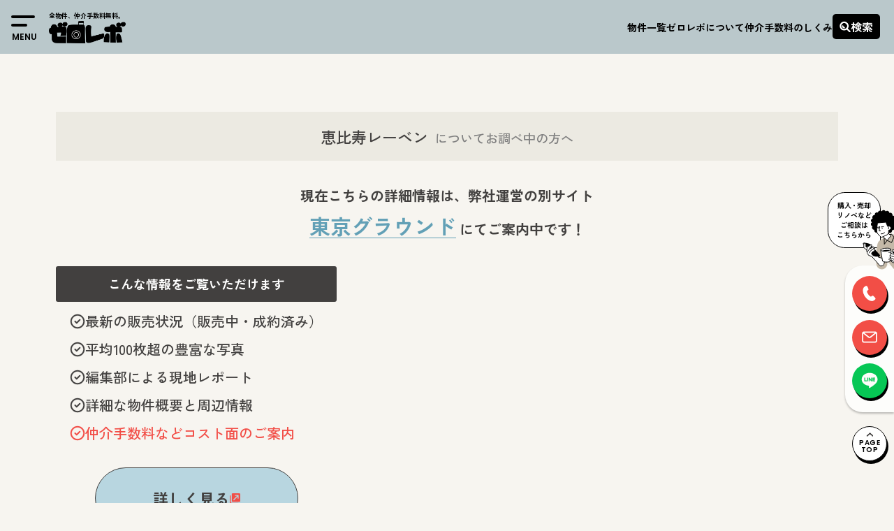

--- FILE ---
content_type: text/html; charset=UTF-8
request_url: https://zero-revo.com/information/216904/
body_size: 14323
content:

<!doctype html>
<html dir="ltr" lang="ja" prefix="og: https://ogp.me/ns#">

<head>
  <script async src="https://s.yimg.jp/images/listing/tool/cv/ytag.js"></script>
  <script>
    window.yjDataLayer = window.yjDataLayer || [];

    function ytag() {
      yjDataLayer.push(arguments);
    }
    ytag({
      "type": "ycl_cookie"
    });
  </script>

  <!-- Google Tag Manager -->
  <script>
    (function(w, d, s, l, i) {
      w[l] = w[l] || [];
      w[l].push({
        'gtm.start': new Date().getTime(),
        event: 'gtm.js'
      });
      var f = d.getElementsByTagName(s)[0],
        j = d.createElement(s),
        dl = l != 'dataLayer' ? '&l=' + l : '';
      j.async = true;
      j.src =
        'https://www.googletagmanager.com/gtm.js?id=' + i + dl;
      f.parentNode.insertBefore(j, f);
    })(window, document, 'script', 'dataLayer', 'GTM-TVVHLQK9');
  </script>
  <!-- End Google Tag Manager -->

  <meta charset="UTF-8">
  <meta name="viewport" content="width=device-width, initial-scale=1">
  <link rel="profile" href="https://gmpg.org/xfn/11">
  <link
    href="https://fonts.googleapis.com/css2?family=Jost:wght@100..900&family=Poppins:wght@100;200;300;400;500;600;700;800;900&family=Zen+Kaku+Gothic+New:wght@300;400;500;700;900&family=Zen+Maru+Gothic:wght@400;500;700;900&family=Zen+Old+Mincho:wght@400;500;600;700&display=swap"
    rel="stylesheet">
      <meta name="description" content="【仲介手数料無料】定休日なしで内見予約・無料相談受付中です！">
    <meta property="og:description" content="【仲介手数料無料】定休日なしで内見予約・無料相談受付中です！">
  
  <title>恵比寿レーベン | –ゼロレボ</title>
	<style>img:is([sizes="auto" i], [sizes^="auto," i]) { contain-intrinsic-size: 3000px 1500px }</style>
	
		<!-- All in One SEO 4.8.1.1 - aioseo.com -->
	<meta name="robots" content="max-image-preview:large" />
	<meta name="author" content="r2230chiken"/>
	<link rel="canonical" href="https://zero-revo.com/information/216904/" />
	<meta name="generator" content="All in One SEO (AIOSEO) 4.8.1.1" />
		<meta property="og:locale" content="ja_JP" />
		<meta property="og:site_name" content="ゼロレボ｜仲介手数料無料リノベーション中古マンション購入" />
		<meta property="og:type" content="article" />
		<meta property="og:title" content="恵比寿レーベン | –ゼロレボ" />
		<meta property="og:url" content="https://zero-revo.com/information/216904/" />
		<meta property="og:image" content="https://zero-revo.com/wp-content/uploads/2023/09/zero-revo_ogp.png" />
		<meta property="og:image:secure_url" content="https://zero-revo.com/wp-content/uploads/2023/09/zero-revo_ogp.png" />
		<meta property="og:image:width" content="1200" />
		<meta property="og:image:height" content="630" />
		<meta property="article:published_time" content="2016-12-18T00:30:20+00:00" />
		<meta property="article:modified_time" content="2017-12-18T08:27:21+00:00" />
		<meta property="article:publisher" content="https://www.facebook.com/higherground.tokyo" />
		<meta name="twitter:card" content="summary_large_image" />
		<meta name="twitter:site" content="@higherground77" />
		<meta name="twitter:title" content="恵比寿レーベン | –ゼロレボ" />
		<meta name="twitter:creator" content="@higherground77" />
		<meta name="twitter:image" content="https://zero-revo.com/wp-content/uploads/2023/09/zero-revo_ogp.png" />
		<script type="application/ld+json" class="aioseo-schema">
			{"@context":"https:\/\/schema.org","@graph":[{"@type":"Article","@id":"https:\/\/zero-revo.com\/information\/216904\/#article","name":"\u6075\u6bd4\u5bff\u30ec\u30fc\u30d9\u30f3 | \u2013\u30bc\u30ed\u30ec\u30dc","headline":"\u6075\u6bd4\u5bff\u30ec\u30fc\u30d9\u30f3","author":{"@id":"https:\/\/zero-revo.com\/author\/r2230chiken\/#author"},"publisher":{"@id":"https:\/\/zero-revo.com\/#organization"},"image":{"@type":"ImageObject","url":"https:\/\/zero-revo.com\/wp-content\/uploads\/2016\/07\/sR0040282.jpg","@id":"https:\/\/zero-revo.com\/information\/216904\/#articleImage","width":480,"height":360},"datePublished":"2016-12-18T09:30:20+09:00","dateModified":"2017-12-18T17:27:21+09:00","inLanguage":"ja","mainEntityOfPage":{"@id":"https:\/\/zero-revo.com\/information\/216904\/#webpage"},"isPartOf":{"@id":"https:\/\/zero-revo.com\/information\/216904\/#webpage"},"articleSection":"Information"},{"@type":"BreadcrumbList","@id":"https:\/\/zero-revo.com\/information\/216904\/#breadcrumblist","itemListElement":[{"@type":"ListItem","@id":"https:\/\/zero-revo.com\/#listItem","position":1,"name":"\u5bb6","item":"https:\/\/zero-revo.com\/","nextItem":{"@type":"ListItem","@id":"https:\/\/zero-revo.com\/information\/#listItem","name":"Information"}},{"@type":"ListItem","@id":"https:\/\/zero-revo.com\/information\/#listItem","position":2,"name":"Information","previousItem":{"@type":"ListItem","@id":"https:\/\/zero-revo.com\/#listItem","name":"\u5bb6"}}]},{"@type":"Organization","@id":"https:\/\/zero-revo.com\/#organization","name":"\u30bc\u30ed\u30ec\u30dc\uff5c\u4ef2\u4ecb\u624b\u6570\u6599\u7121\u6599\u30ea\u30ce\u30d9\u30fc\u30b7\u30e7\u30f3\u4e2d\u53e4\u30de\u30f3\u30b7\u30e7\u30f3\u8cfc\u5165\u00d7\u6771\u4eac","description":"\u90fd\u5185\u00d7\u4ef2\u4ecb\u624b\u6570\u6599\u7121\u6599\u00d7\u30ea\u30ce\u30d9\u30fc\u30b7\u30e7\u30f3\u00d7\u4e2d\u53e4\u30de\u30f3\u30b7\u30e7\u30f3\u306e\u8cfc\u5165\u306a\u3089\u30bc\u30ed\u30ec\u30dc\u3002\u5199\u771f\u30fb\u7269\u4ef6\u6570\u3068\u3082\u306b\u696d\u754c\u6700\u5927\u7d1a\u3002","url":"https:\/\/zero-revo.com\/","telephone":"+81364593826","logo":{"@type":"ImageObject","url":"https:\/\/zero-revo.com\/wp-content\/uploads\/2022\/06\/logo.png","@id":"https:\/\/zero-revo.com\/information\/216904\/#organizationLogo","width":1641,"height":474},"image":{"@id":"https:\/\/zero-revo.com\/information\/216904\/#organizationLogo"},"sameAs":["https:\/\/www.facebook.com\/higherground.tokyo","https:\/\/twitter.com\/higherground77","https:\/\/www.instagram.com\/zerorevo_realestate\/","https:\/\/www.youtube.com\/channel\/UCtUn6mQFHAs4vxQL1pe5a7A"]},{"@type":"Person","@id":"https:\/\/zero-revo.com\/author\/r2230chiken\/#author","url":"https:\/\/zero-revo.com\/author\/r2230chiken\/","name":"r2230chiken","image":{"@type":"ImageObject","@id":"https:\/\/zero-revo.com\/information\/216904\/#authorImage","url":"https:\/\/secure.gravatar.com\/avatar\/a4c5de1d39aa570f9bc6fd2e21a60a2d?s=96&d=mm&r=g","width":96,"height":96,"caption":"r2230chiken"}},{"@type":"WebPage","@id":"https:\/\/zero-revo.com\/information\/216904\/#webpage","url":"https:\/\/zero-revo.com\/information\/216904\/","name":"\u6075\u6bd4\u5bff\u30ec\u30fc\u30d9\u30f3 | \u2013\u30bc\u30ed\u30ec\u30dc","inLanguage":"ja","isPartOf":{"@id":"https:\/\/zero-revo.com\/#website"},"breadcrumb":{"@id":"https:\/\/zero-revo.com\/information\/216904\/#breadcrumblist"},"author":{"@id":"https:\/\/zero-revo.com\/author\/r2230chiken\/#author"},"creator":{"@id":"https:\/\/zero-revo.com\/author\/r2230chiken\/#author"},"datePublished":"2016-12-18T09:30:20+09:00","dateModified":"2017-12-18T17:27:21+09:00"},{"@type":"WebSite","@id":"https:\/\/zero-revo.com\/#website","url":"https:\/\/zero-revo.com\/","name":"\u30bc\u30ed\u30ec\u30dc\uff5c\u4ef2\u4ecb\u624b\u6570\u6599\u7121\u6599\u30ea\u30ce\u30d9\u30fc\u30b7\u30e7\u30f3\u4e2d\u53e4\u30de\u30f3\u30b7\u30e7\u30f3\u8cfc\u5165","description":"\u90fd\u5185\u00d7\u4ef2\u4ecb\u624b\u6570\u6599\u7121\u6599\u00d7\u30ea\u30ce\u30d9\u30fc\u30b7\u30e7\u30f3\u00d7\u4e2d\u53e4\u30de\u30f3\u30b7\u30e7\u30f3\u306e\u8cfc\u5165\u306a\u3089\u30bc\u30ed\u30ec\u30dc\u3002\u5199\u771f\u30fb\u7269\u4ef6\u6570\u3068\u3082\u306b\u696d\u754c\u6700\u5927\u7d1a\u3002","inLanguage":"ja","publisher":{"@id":"https:\/\/zero-revo.com\/#organization"}}]}
		</script>
		<!-- All in One SEO -->

<link rel='dns-prefetch' href='//ajax.googleapis.com' />
<link rel='dns-prefetch' href='//cdnjs.cloudflare.com' />
<link rel='dns-prefetch' href='//cdn.jsdelivr.net' />
<link rel='dns-prefetch' href='//use.fontawesome.com' />
<link rel='dns-prefetch' href='//unpkg.com' />
<link rel="alternate" type="application/rss+xml" title="ゼロレボ｜仲介手数料無料リノベーション中古マンション購入 &raquo; フィード" href="https://zero-revo.com/feed/" />
<link rel="alternate" type="application/rss+xml" title="ゼロレボ｜仲介手数料無料リノベーション中古マンション購入 &raquo; コメントフィード" href="https://zero-revo.com/comments/feed/" />
<link rel="alternate" type="application/rss+xml" title="ゼロレボ｜仲介手数料無料リノベーション中古マンション購入 &raquo; 恵比寿レーベン のコメントのフィード" href="https://zero-revo.com/information/216904/feed/" />
<link rel='stylesheet' id='wp-block-library-css' href='https://zero-revo.com/wp-includes/css/dist/block-library/style.min.css?ver=6.7.2' media='all' />
<style id='classic-theme-styles-inline-css'>
/*! This file is auto-generated */
.wp-block-button__link{color:#fff;background-color:#32373c;border-radius:9999px;box-shadow:none;text-decoration:none;padding:calc(.667em + 2px) calc(1.333em + 2px);font-size:1.125em}.wp-block-file__button{background:#32373c;color:#fff;text-decoration:none}
</style>
<style id='global-styles-inline-css'>
:root{--wp--preset--aspect-ratio--square: 1;--wp--preset--aspect-ratio--4-3: 4/3;--wp--preset--aspect-ratio--3-4: 3/4;--wp--preset--aspect-ratio--3-2: 3/2;--wp--preset--aspect-ratio--2-3: 2/3;--wp--preset--aspect-ratio--16-9: 16/9;--wp--preset--aspect-ratio--9-16: 9/16;--wp--preset--color--black: #000000;--wp--preset--color--cyan-bluish-gray: #abb8c3;--wp--preset--color--white: #ffffff;--wp--preset--color--pale-pink: #f78da7;--wp--preset--color--vivid-red: #cf2e2e;--wp--preset--color--luminous-vivid-orange: #ff6900;--wp--preset--color--luminous-vivid-amber: #fcb900;--wp--preset--color--light-green-cyan: #7bdcb5;--wp--preset--color--vivid-green-cyan: #00d084;--wp--preset--color--pale-cyan-blue: #8ed1fc;--wp--preset--color--vivid-cyan-blue: #0693e3;--wp--preset--color--vivid-purple: #9b51e0;--wp--preset--gradient--vivid-cyan-blue-to-vivid-purple: linear-gradient(135deg,rgba(6,147,227,1) 0%,rgb(155,81,224) 100%);--wp--preset--gradient--light-green-cyan-to-vivid-green-cyan: linear-gradient(135deg,rgb(122,220,180) 0%,rgb(0,208,130) 100%);--wp--preset--gradient--luminous-vivid-amber-to-luminous-vivid-orange: linear-gradient(135deg,rgba(252,185,0,1) 0%,rgba(255,105,0,1) 100%);--wp--preset--gradient--luminous-vivid-orange-to-vivid-red: linear-gradient(135deg,rgba(255,105,0,1) 0%,rgb(207,46,46) 100%);--wp--preset--gradient--very-light-gray-to-cyan-bluish-gray: linear-gradient(135deg,rgb(238,238,238) 0%,rgb(169,184,195) 100%);--wp--preset--gradient--cool-to-warm-spectrum: linear-gradient(135deg,rgb(74,234,220) 0%,rgb(151,120,209) 20%,rgb(207,42,186) 40%,rgb(238,44,130) 60%,rgb(251,105,98) 80%,rgb(254,248,76) 100%);--wp--preset--gradient--blush-light-purple: linear-gradient(135deg,rgb(255,206,236) 0%,rgb(152,150,240) 100%);--wp--preset--gradient--blush-bordeaux: linear-gradient(135deg,rgb(254,205,165) 0%,rgb(254,45,45) 50%,rgb(107,0,62) 100%);--wp--preset--gradient--luminous-dusk: linear-gradient(135deg,rgb(255,203,112) 0%,rgb(199,81,192) 50%,rgb(65,88,208) 100%);--wp--preset--gradient--pale-ocean: linear-gradient(135deg,rgb(255,245,203) 0%,rgb(182,227,212) 50%,rgb(51,167,181) 100%);--wp--preset--gradient--electric-grass: linear-gradient(135deg,rgb(202,248,128) 0%,rgb(113,206,126) 100%);--wp--preset--gradient--midnight: linear-gradient(135deg,rgb(2,3,129) 0%,rgb(40,116,252) 100%);--wp--preset--font-size--small: 13px;--wp--preset--font-size--medium: 20px;--wp--preset--font-size--large: 36px;--wp--preset--font-size--x-large: 42px;--wp--preset--spacing--20: 0.44rem;--wp--preset--spacing--30: 0.67rem;--wp--preset--spacing--40: 1rem;--wp--preset--spacing--50: 1.5rem;--wp--preset--spacing--60: 2.25rem;--wp--preset--spacing--70: 3.38rem;--wp--preset--spacing--80: 5.06rem;--wp--preset--shadow--natural: 6px 6px 9px rgba(0, 0, 0, 0.2);--wp--preset--shadow--deep: 12px 12px 50px rgba(0, 0, 0, 0.4);--wp--preset--shadow--sharp: 6px 6px 0px rgba(0, 0, 0, 0.2);--wp--preset--shadow--outlined: 6px 6px 0px -3px rgba(255, 255, 255, 1), 6px 6px rgba(0, 0, 0, 1);--wp--preset--shadow--crisp: 6px 6px 0px rgba(0, 0, 0, 1);}:where(.is-layout-flex){gap: 0.5em;}:where(.is-layout-grid){gap: 0.5em;}body .is-layout-flex{display: flex;}.is-layout-flex{flex-wrap: wrap;align-items: center;}.is-layout-flex > :is(*, div){margin: 0;}body .is-layout-grid{display: grid;}.is-layout-grid > :is(*, div){margin: 0;}:where(.wp-block-columns.is-layout-flex){gap: 2em;}:where(.wp-block-columns.is-layout-grid){gap: 2em;}:where(.wp-block-post-template.is-layout-flex){gap: 1.25em;}:where(.wp-block-post-template.is-layout-grid){gap: 1.25em;}.has-black-color{color: var(--wp--preset--color--black) !important;}.has-cyan-bluish-gray-color{color: var(--wp--preset--color--cyan-bluish-gray) !important;}.has-white-color{color: var(--wp--preset--color--white) !important;}.has-pale-pink-color{color: var(--wp--preset--color--pale-pink) !important;}.has-vivid-red-color{color: var(--wp--preset--color--vivid-red) !important;}.has-luminous-vivid-orange-color{color: var(--wp--preset--color--luminous-vivid-orange) !important;}.has-luminous-vivid-amber-color{color: var(--wp--preset--color--luminous-vivid-amber) !important;}.has-light-green-cyan-color{color: var(--wp--preset--color--light-green-cyan) !important;}.has-vivid-green-cyan-color{color: var(--wp--preset--color--vivid-green-cyan) !important;}.has-pale-cyan-blue-color{color: var(--wp--preset--color--pale-cyan-blue) !important;}.has-vivid-cyan-blue-color{color: var(--wp--preset--color--vivid-cyan-blue) !important;}.has-vivid-purple-color{color: var(--wp--preset--color--vivid-purple) !important;}.has-black-background-color{background-color: var(--wp--preset--color--black) !important;}.has-cyan-bluish-gray-background-color{background-color: var(--wp--preset--color--cyan-bluish-gray) !important;}.has-white-background-color{background-color: var(--wp--preset--color--white) !important;}.has-pale-pink-background-color{background-color: var(--wp--preset--color--pale-pink) !important;}.has-vivid-red-background-color{background-color: var(--wp--preset--color--vivid-red) !important;}.has-luminous-vivid-orange-background-color{background-color: var(--wp--preset--color--luminous-vivid-orange) !important;}.has-luminous-vivid-amber-background-color{background-color: var(--wp--preset--color--luminous-vivid-amber) !important;}.has-light-green-cyan-background-color{background-color: var(--wp--preset--color--light-green-cyan) !important;}.has-vivid-green-cyan-background-color{background-color: var(--wp--preset--color--vivid-green-cyan) !important;}.has-pale-cyan-blue-background-color{background-color: var(--wp--preset--color--pale-cyan-blue) !important;}.has-vivid-cyan-blue-background-color{background-color: var(--wp--preset--color--vivid-cyan-blue) !important;}.has-vivid-purple-background-color{background-color: var(--wp--preset--color--vivid-purple) !important;}.has-black-border-color{border-color: var(--wp--preset--color--black) !important;}.has-cyan-bluish-gray-border-color{border-color: var(--wp--preset--color--cyan-bluish-gray) !important;}.has-white-border-color{border-color: var(--wp--preset--color--white) !important;}.has-pale-pink-border-color{border-color: var(--wp--preset--color--pale-pink) !important;}.has-vivid-red-border-color{border-color: var(--wp--preset--color--vivid-red) !important;}.has-luminous-vivid-orange-border-color{border-color: var(--wp--preset--color--luminous-vivid-orange) !important;}.has-luminous-vivid-amber-border-color{border-color: var(--wp--preset--color--luminous-vivid-amber) !important;}.has-light-green-cyan-border-color{border-color: var(--wp--preset--color--light-green-cyan) !important;}.has-vivid-green-cyan-border-color{border-color: var(--wp--preset--color--vivid-green-cyan) !important;}.has-pale-cyan-blue-border-color{border-color: var(--wp--preset--color--pale-cyan-blue) !important;}.has-vivid-cyan-blue-border-color{border-color: var(--wp--preset--color--vivid-cyan-blue) !important;}.has-vivid-purple-border-color{border-color: var(--wp--preset--color--vivid-purple) !important;}.has-vivid-cyan-blue-to-vivid-purple-gradient-background{background: var(--wp--preset--gradient--vivid-cyan-blue-to-vivid-purple) !important;}.has-light-green-cyan-to-vivid-green-cyan-gradient-background{background: var(--wp--preset--gradient--light-green-cyan-to-vivid-green-cyan) !important;}.has-luminous-vivid-amber-to-luminous-vivid-orange-gradient-background{background: var(--wp--preset--gradient--luminous-vivid-amber-to-luminous-vivid-orange) !important;}.has-luminous-vivid-orange-to-vivid-red-gradient-background{background: var(--wp--preset--gradient--luminous-vivid-orange-to-vivid-red) !important;}.has-very-light-gray-to-cyan-bluish-gray-gradient-background{background: var(--wp--preset--gradient--very-light-gray-to-cyan-bluish-gray) !important;}.has-cool-to-warm-spectrum-gradient-background{background: var(--wp--preset--gradient--cool-to-warm-spectrum) !important;}.has-blush-light-purple-gradient-background{background: var(--wp--preset--gradient--blush-light-purple) !important;}.has-blush-bordeaux-gradient-background{background: var(--wp--preset--gradient--blush-bordeaux) !important;}.has-luminous-dusk-gradient-background{background: var(--wp--preset--gradient--luminous-dusk) !important;}.has-pale-ocean-gradient-background{background: var(--wp--preset--gradient--pale-ocean) !important;}.has-electric-grass-gradient-background{background: var(--wp--preset--gradient--electric-grass) !important;}.has-midnight-gradient-background{background: var(--wp--preset--gradient--midnight) !important;}.has-small-font-size{font-size: var(--wp--preset--font-size--small) !important;}.has-medium-font-size{font-size: var(--wp--preset--font-size--medium) !important;}.has-large-font-size{font-size: var(--wp--preset--font-size--large) !important;}.has-x-large-font-size{font-size: var(--wp--preset--font-size--x-large) !important;}
:where(.wp-block-post-template.is-layout-flex){gap: 1.25em;}:where(.wp-block-post-template.is-layout-grid){gap: 1.25em;}
:where(.wp-block-columns.is-layout-flex){gap: 2em;}:where(.wp-block-columns.is-layout-grid){gap: 2em;}
:root :where(.wp-block-pullquote){font-size: 1.5em;line-height: 1.6;}
</style>
<link rel='stylesheet' id='zerorevo2022-style-css' href='https://zero-revo.com/wp-content/themes/zerorevo2022/style.css?ver=1.0.0' media='all' />
<link rel='stylesheet' id='style-awesome-css' href='https://use.fontawesome.com/releases/v5.0.6/css/all.css?ver=6.7.2' media='all' />
<link rel='stylesheet' id='style-swiper-css' href='https://unpkg.com/swiper@8/swiper-bundle.min.css?ver=6.7.2' media='all' />
<link rel='stylesheet' id='style-animate-css' href='https://cdnjs.cloudflare.com/ajax/libs/animate.css/3.6.2/animate.min.css?ver=6.7.2' media='all' />
<link rel='stylesheet' id='style-common-css' href='https://zero-revo.com/wp-content/themes/zerorevo2022/css/common.css?ver=20260108_a' media='all' />
<link rel='stylesheet' id='style-slick-theme-css' href='https://zero-revo.com/wp-content/themes/zerorevo2022/css/slick-theme.css?ver=6.7.2' media='all' />
<link rel='stylesheet' id='style-slick-css' href='https://zero-revo.com/wp-content/themes/zerorevo2022/css/slick.css?ver=6.7.2' media='all' />
<link rel='stylesheet' id='style-saerch-css' href='https://zero-revo.com/wp-content/themes/zerorevo2022/css/search.css?ver=6.7.2' media='all' />
<link rel='stylesheet' id='style-single-css' href='https://zero-revo.com/wp-content/themes/zerorevo2022/css/single.css?ver=20260108_a' media='all' />
<link rel='stylesheet' id='wp-pagenavi-css' href='https://zero-revo.com/wp-content/plugins/wp-pagenavi/pagenavi-css.css?ver=2.70' media='all' />
<link rel='stylesheet' id='simple-favorites-css' href='https://zero-revo.com/wp-content/plugins/favorites/assets/css/favorites.css?ver=2.3.6' media='all' />
<script src="https://ajax.googleapis.com/ajax/libs/jquery/1.12.4/jquery.min.js?ver=1.11.2" id="jquery-js"></script>
<script src="https://cdnjs.cloudflare.com/ajax/libs/jquery-cookie/1.4.1/jquery.cookie.min.js?ver=1.4.1" id="jquery-cookie-js"></script>
<script src="https://cdn.jsdelivr.net/npm/swiper@8/swiper-bundle.min.js?ver=11" id="jquery-swiper-js"></script>
<script src="https://cdnjs.cloudflare.com/ajax/libs/wow/1.1.2/wow.min.js?ver=1.1.2" id="js-wow-js"></script>
<script src="https://zero-revo.com/wp-content/themes/zerorevo2022/js/slick.min.js?ver=1.0" id="js-slick-js"></script>
<script src="https://zero-revo.com/wp-content/themes/zerorevo2022/js/header.js?ver=20260108_a" id="js-header-js"></script>
<script id="favorites-js-extra">
var favorites_data = {"ajaxurl":"https:\/\/zero-revo.com\/wp-admin\/admin-ajax.php","nonce":"44a5a2580c","favorite":"<i class=\"fa-solid fa-heart\"><\/i>","favorited":"<i class=\"fa-solid fa-heart heart-full\"><\/i>","includecount":"","indicate_loading":"","loading_text":"Loading","loading_image":"","loading_image_active":"","loading_image_preload":"","cache_enabled":"1","button_options":{"button_type":"custom","custom_colors":false,"box_shadow":false,"include_count":false,"default":{"background_default":false,"border_default":false,"text_default":false,"icon_default":false,"count_default":false},"active":{"background_active":false,"border_active":false,"text_active":false,"icon_active":false,"count_active":false}},"authentication_modal_content":"<p>\u304a\u6c17\u306b\u5165\u308a\u3092\u8ffd\u52a0\u3059\u308b\u306b\u306f\u30ed\u30b0\u30a4\u30f3\u3057\u3066\u304f\u3060\u3055\u3044\u3002<\/p><p><a href=\"#\" data-favorites-modal-close>\u3053\u306e\u901a\u77e5\u3092\u975e\u8868\u793a\u306b\u3059\u308b<\/a><\/p>","authentication_redirect":"","dev_mode":"","logged_in":"","user_id":"0","authentication_redirect_url":"https:\/\/zero-revo.com\/wp-login.php"};
</script>
<script src="https://zero-revo.com/wp-content/plugins/favorites/assets/js/favorites.min.js?ver=2.3.6" id="favorites-js"></script>
<link rel="https://api.w.org/" href="https://zero-revo.com/wp-json/" /><link rel="alternate" title="JSON" type="application/json" href="https://zero-revo.com/wp-json/wp/v2/posts/216904" /><link rel="EditURI" type="application/rsd+xml" title="RSD" href="https://zero-revo.com/xmlrpc.php?rsd" />

<link rel='shortlink' href='https://zero-revo.com/?p=216904' />
<link rel="alternate" title="oEmbed (JSON)" type="application/json+oembed" href="https://zero-revo.com/wp-json/oembed/1.0/embed?url=https%3A%2F%2Fzero-revo.com%2Finformation%2F216904%2F" />
<link rel="alternate" title="oEmbed (XML)" type="text/xml+oembed" href="https://zero-revo.com/wp-json/oembed/1.0/embed?url=https%3A%2F%2Fzero-revo.com%2Finformation%2F216904%2F&#038;format=xml" />
<link rel="pingback" href="https://zero-revo.com/xmlrpc.php"><link rel="icon" href="https://zero-revo.com/wp-content/uploads/2022/06/cropped-IMG_5013-32x32.png" sizes="32x32" />
<link rel="icon" href="https://zero-revo.com/wp-content/uploads/2022/06/cropped-IMG_5013-192x192.png" sizes="192x192" />
<link rel="apple-touch-icon" href="https://zero-revo.com/wp-content/uploads/2022/06/cropped-IMG_5013-180x180.png" />
<meta name="msapplication-TileImage" content="https://zero-revo.com/wp-content/uploads/2022/06/cropped-IMG_5013-270x270.png" />
  
  
</head>


<body class="post-template-default single single-post postid-216904 single-format-standard no-sidebar">
  <!-- Google Tag Manager (noscript) -->
  <noscript><iframe src="https://www.googletagmanager.com/ns.html?id=GTM-TVVHLQK9"
      height="0" width="0" style="display:none;visibility:hidden"></iframe></noscript>
  <!-- End Google Tag Manager (noscript) -->

    <div id="page" class="site">
    <a class="skip-link screen-reader-text" href="#primary">コンテンツをスキップ</a>

    <header>
      <!-- ハンバーガー -->
      <div class="hamburger">
        <span></span>
        <span></span>
        <span class="hamburger-txt">MENU</span>
      </div>

      <nav class="globalMenu">
        <div class="globalMenu-in">
          <div class="globalMenu-info">
            <img src="https://zero-revo.com/wp-content/themes/zerorevo2022/img/logo.png" alt="ゼロレボ" class="globalMenu-logo">
            <p class="globalMenu-logoTxt">全物件、<span>仲介手数料無料。</span></p>

            <div class="globalMenu-discount-txt">
              <p>当サイトに掲載されていない物件でも、<br>
                仲介手数料<span>無料</span>または<span>割引</span>でご紹介します！</p>
            </div>

            <div class="globalMenu-cv-area">
              <h4>不動産購入・住まい探しの相談窓口</h4>
              <p class="globalMenu-cv-att">*当サイト運営会社（株式会社ハイアーグラウンド）に繋がります。</p>
              <a href="tel:0364593826" class="globalMenu-cv-tel">03-6459-3826</a>

              <a href="https://zero-revo.com/form" class="globalMenu-cv-btn-mail">
                <p>メールフォーム</p>
              </a>
              <a href="https://lin.ee/g76yTvH" class="globalMenu-cv-btn-line">
                <p>ゼロレボ公式LINE</p>
              </a>
            </div>
          </div>
          <div class="globalMenu-menu">



            <form method="get" action="/" class="globalMenu-search-box">
              <input name="s" type="text" placeholder="物件名" class="globalMenu-input">
              <button type="submit" class="globalMenu-submit">
                <p>検索</p>
              </button>
            </form>

            <div class="globalMenu-menu-btn-wrap">
              <a href="https://zero-revo.com/forsale" class="top-btn">
                <p>物件一覧を見る</p>
              </a>
            </div>
            <div class="globalMenu-menu-hisbtn">
              <a href="https://zero-revo.com/favo" class="globalMenu-menu-favo">
                <p>お気に入り</p>
              </a>
              <a href="https://zero-revo.com/history" class="globalMenu-menu-history">
                <p>閲覧履歴</p>
              </a>
            </div>
            <div class="globalMenu-menuList">
              <div class="globalMenu-menuList-item">
                <p class="globalMenu-menuList-item-ttl">ご利用方法</p>
                <ul class="globalMenu-menuList-item-howto">
                  <li>
                    <a href="https://zero-revo.com/preview_flow">ご内見のながれ</a>
                  </li>
                  <li>
                    <a href="https://zero-revo.com/purchase_flow">ご購入のながれ</a>
                  </li>
                  <li>
                    <a href="https://zero-revo.com/faq">よくあるご質問</a>
                  </li>
                </ul>
              </div>

              <div class="globalMenu-menuList-item">
                <p class="globalMenu-menuList-item-ttl">メニュー</p>
                <div class="globalMenu-menuList-item-menu">
                  <ul class="globalMenu-menuList-item-menu-list">
                    <li>
                      <a href="https://zero-revo.com/brand">ゼロレボについて</a>
                    </li>
                    <li>
                      <a href="https://zero-revo.com/contrivance">仲介手数料のしくみ</a>
                    </li>
                  </ul>
                  <ul class="lobalMenu-menuList-item-menu-list">
                    <li>
                      <a href="https://zero-revo.com/journal">ゼロレボジャーナル</a>
                    </li>
                    <li>
                      <a href="https://zero-revo.com/news">お知らせ</a>
                    </li>
                  </ul>
                </div>

              </div>

              <div class="globalMenu-menuList-item">
                <p class="globalMenu-menuList-item-ttl">その他サービス</p>
                <ul>
                  <li>
                    <a href="https://zero-revo.com/sell">売る</a>
                  </li>
                  <li>
                    <a href="https://zero-revo.com/manage">賃貸管理する</a>
                  </li>
                  <li>
                    <a href="https://zero-revo.com/renovation">リフォーム・リノベーションする</a>
                  </li>
                </ul>
              </div>

            </div>
          </div>
          <div class="globalMenu-discount-txt-wrap-sp">
            <div class="globalMenu-discount-txt-sp">
              <p>当サイトに掲載されていない<br>
                物件でも、仲介手数料<span>無料</span><br>
                または<span>割引</span>でご紹介します！</p>
            </div>
          </div>

        </div>

        <div class="globalMenu-sp-cv">
          <h4>不動産購入・住まい探しの相談窓口</h4>
          <div class="globalMenu-sp-cv-time">
            <p class="globalMenu-sp-cv-business-hours">営業時間</p>
            <p class="globalMenu-sp-cv-business-hours-num">A.M.<span>9:30-</span>P.M.<span>19:00</span></p>
          </div>
          <ul class="globalMenu-sp-cv-btn">
            <li class="globalMenu-sp-cv-btn-tel"><a href="javascript:;" class="cv-modal-open">
                <p>03-6459-3826</p>
              </a></li>
            <li class="globalMenu-sp-cv-btn-mail"><a href="https://zero-revo.com/form">
                <p>メールフォーム</p>
              </a></li>
            <li class="globalMenu-sp-cv-btn-line"><a href="https://lin.ee/g76yTvH">
                <p>ゼロレボ公式LINE</p>
              </a></li>
          </ul>
        </div>
      </nav>
      <!-- ハンバーガーここまで -->
      <!-- 固定ヘッダー -->
      <div class="head-fixed">
        <div class="head-fixed-in head-fixed-in100">
          <a class="head-fixed-logo" href="https://zero-revo.com/">
            <p>全物件、仲介手数料無料。</p>
            <img src="https://zero-revo.com/wp-content/themes/zerorevo2022/img/logo.png" alt="">
          </a>
          <ul class="head-fixed-menu">
            <li class="head-fixed-menu-list"><a href="https://zero-revo.com/forsale">物件一覧</a></li>
            <li><a href="https://zero-revo.com/brand">ゼロレボに<br>ついて</a></li>
            <li><a href="https://zero-revo.com/contrivance">仲介手数料の<br>しくみ</a></li>
            <li class="head-fixed-menu-search openbtn1">
              <p class="search_btn">検索</p>
            </li>
          </ul>
        </div>
        <nav id="g-nav">
          <div id="g-nav-list">
            <!-- <div class="nav_inner">
  <div class="">
    <h2 class="nav_ttl"><span>SEARCH</span>マンションを探す</h2>
      </div>
</div> -->



<!--ナビの数が増えた場合縦スクロールするためのdiv※不要なら削除-->
<div class="nav_inner">
  <div class="nav_close">CLOSE</div>
  <div class="nav_block">
    <div class="nav_header">
      <h2 class="nav_ttl">マンションを探す</h2>
      <div class="right_search_word_wrap">
        <form method="get" action="/">
          <input class="top_search_input" type="text" name="s" id="s" placeholder="物件名を入力して検索">
          <button class="top_search_btn" type="submit">検索</button>
        </form>
      </div>
      
      <div class="search-tab">
        <p class="search-tab-list-item  is-btn-active"><span>エリア</span>から探す</p>
        <p class="search-tab-list-item "><span>こだわり</span>から探す</p>
        <p class="search-tab-list-item "><span>価格帯</span>から探す</p>
      </div>

    </div>

    <!-- タブ1ここから -->
    <div class="nav_item"  style="">
      <form method="get" action="https://zero-revo.com">
        <input type="hidden" name="s">
        <input type="hidden" name="post_type" value="post">

        <div class="">
          <!-- <h3 class="nav_subttl">絞り込んで探す</h3> -->
          <!-- <p class="nav_check_txt">条件にチェック<span></span>を入れてください（複数選択できます）</p> -->
          <div class="nav_search_inner">
            <div class="search_check">
              
                                  <div class="search_check_item item_areas">
                                        <input type="checkbox" name="cat1[]" id="cat-309" value="309" >
                    <label for="cat-309" class="custom-style">
                      港区                    </label>
                  </div>
                                  <div class="search_check_item item_areas">
                                        <input type="checkbox" name="cat1[]" id="cat-310" value="310" >
                    <label for="cat-310" class="custom-style">
                      渋谷区                    </label>
                  </div>
                                  <div class="search_check_item item_areas">
                                        <input type="checkbox" name="cat1[]" id="cat-107" value="107" >
                    <label for="cat-107" class="custom-style">
                      世田谷区                    </label>
                  </div>
                                  <div class="search_check_item item_areas">
                                        <input type="checkbox" name="cat1[]" id="cat-311" value="311" >
                    <label for="cat-311" class="custom-style">
                      目黒区                    </label>
                  </div>
                                  <div class="search_check_item item_areas">
                                        <input type="checkbox" name="cat1[]" id="cat-316" value="316" >
                    <label for="cat-316" class="custom-style">
                      千代田区                    </label>
                  </div>
                                  <div class="search_check_item item_areas">
                                        <input type="checkbox" name="cat1[]" id="cat-314" value="314" >
                    <label for="cat-314" class="custom-style">
                      新宿区                    </label>
                  </div>
                                  <div class="search_check_item item_areas">
                                        <input type="checkbox" name="cat1[]" id="cat-360" value="360" >
                    <label for="cat-360" class="custom-style">
                      文京区                    </label>
                  </div>
                                  <div class="search_check_item item_areas">
                                        <input type="checkbox" name="cat1[]" id="cat-312" value="312" >
                    <label for="cat-312" class="custom-style">
                      品川区                    </label>
                  </div>
                                  <div class="search_check_item item_areas">
                                        <input type="checkbox" name="cat1[]" id="cat-313" value="313" >
                    <label for="cat-313" class="custom-style">
                      大田区                    </label>
                  </div>
                                  <div class="search_check_item item_areas">
                                        <input type="checkbox" name="cat1[]" id="cat-4334" value="4334" >
                    <label for="cat-4334" class="custom-style">
                      中野区                    </label>
                  </div>
                                  <div class="search_check_item item_areas">
                                        <input type="checkbox" name="cat1[]" id="cat-4337" value="4337" >
                    <label for="cat-4337" class="custom-style">
                      杉並区                    </label>
                  </div>
                                  <div class="search_check_item item_areas">
                                        <input type="checkbox" name="cat1[]" id="cat-4335" value="4335" >
                    <label for="cat-4335" class="custom-style">
                      江東区                    </label>
                  </div>
                                  <div class="search_check_item item_areas">
                                        <input type="checkbox" name="cat1[]" id="cat-315" value="315" >
                    <label for="cat-315" class="custom-style">
                      中央区                    </label>
                  </div>
                                  <div class="search_check_item item_areas">
                                        <input type="checkbox" name="cat1[]" id="cat-4336" value="4336" >
                    <label for="cat-4336" class="custom-style">
                      豊島区                    </label>
                  </div>
                                  <div class="search_check_item item_areas">
                                        <input type="checkbox" name="cat1[]" id="cat-4333" value="4333" >
                    <label for="cat-4333" class="custom-style">
                      台東区                    </label>
                  </div>
                                  <div class="search_check_item item_areas">
                                        <input type="checkbox" name="cat1[]" id="cat-4338" value="4338" >
                    <label for="cat-4338" class="custom-style">
                      墨田区                    </label>
                  </div>
                                  <div class="search_check_item item_areas">
                                        <input type="checkbox" name="cat1[]" id="cat-4339" value="4339" >
                    <label for="cat-4339" class="custom-style">
                      北区                    </label>
                  </div>
                                  <div class="search_check_item item_areas">
                                        <input type="checkbox" name="cat1[]" id="cat-317" value="317" >
                    <label for="cat-317" class="custom-style">
                      武蔵野市                    </label>
                  </div>
                                  <div class="search_check_item item_areas">
                                        <input type="checkbox" name="cat1[]" id="cat-4523" value="4523" >
                    <label for="cat-4523" class="custom-style">
                      埼玉                    </label>
                  </div>
                                  <div class="search_check_item item_areas">
                                        <input type="checkbox" name="cat1[]" id="cat-318" value="318" >
                    <label for="cat-318" class="custom-style">
                      他                    </label>
                  </div>
                
              
            </div>
          </div>
                            </div>
        <div class="search_btn_area">
          <span>このエリアで</span>
          <button class="btn btn_r" type="submit">検索</button>
          <!-- <a href="" class="btn btn_r btn_yellow">この条件で探す</a> -->
        </div>
      </form>
    </div>
    <!-- タブ1ここまで -->
    <!-- タブ2ここから -->
    <div class="nav_item"  style="display: none;">
      <form method="get" action="https://zero-revo.com">
        <input type="hidden" name="s">
        <input type="hidden" name="post_type" value="post">
        <div class="nav_search_inner">
          <div class="search_check">
            
                                                                  <div class="search_check_item search_2_item">
                    <input type="checkbox" name="cat3[]" id="cat-4527" value="4527" >
                    <label for="cat-4527" class="custom-style">
                      耐震・制震・免震                    </label>
                  </div>
                
                              
                                                                  <div class="search_check_item search_2_item">
                    <input type="checkbox" name="cat3[]" id="cat-87" value="87" >
                    <label for="cat-87" class="custom-style">
                      ペット飼育可能                    </label>
                  </div>
                
                              
                              
                              
                                                                  <div class="search_check_item search_2_item">
                    <input type="checkbox" name="cat3[]" id="cat-272" value="272" >
                    <label for="cat-272" class="custom-style">
                      ヴィンテージマンション                    </label>
                  </div>
                
                              
                              
                                                                  <div class="search_check_item search_2_item">
                    <input type="checkbox" name="cat3[]" id="cat-276" value="276" >
                    <label for="cat-276" class="custom-style">
                      眺望良好                    </label>
                  </div>
                
                                                                  <div class="search_check_item search_2_item">
                    <input type="checkbox" name="cat3[]" id="cat-339" value="339" >
                    <label for="cat-339" class="custom-style">
                      低層マンション                    </label>
                  </div>
                
                              
                                                                  <div class="search_check_item search_2_item">
                    <input type="checkbox" name="cat3[]" id="cat-341" value="341" >
                    <label for="cat-341" class="custom-style">
                      LDK15畳以上                    </label>
                  </div>
                
                              
                              
                              
                              
                                                                  <div class="search_check_item search_2_item">
                    <input type="checkbox" name="cat3[]" id="cat-346" value="346" >
                    <label for="cat-346" class="custom-style">
                      ルーバル・テラス・お庭                    </label>
                  </div>
                
              
                      </div>
        </div>
                        
        <div class="search_btn_area">
          <span>このキーワードで</span>
          <button class="btn btn_r" type="submit">検索</button>
          <!-- <a href="" class="btn btn_r btn_yellow">この条件で探す</a> -->
        </div>
      </form>
    </div>
    <!-- タブ2ここまで -->
    <!-- タブ3ここから -->
    <div class="nav_item"  style="display: none;">
      <form method="get" action="https://zero-revo.com">
        <input type="hidden" name="s">
        <input type="hidden" name="post_type" value="post">
        <div class="nav_search_inner">
          <div class="search_check">

            
                                              <div class="search_check_item search_2_item">
                  <input type="checkbox" name="cat2[]" id="cat-56" value="56" >
                  <label for="cat-56" class="custom-style">
                    ～3,000万円未満                  </label>
                </div>
                                              <div class="search_check_item search_2_item">
                  <input type="checkbox" name="cat2[]" id="cat-57" value="57" >
                  <label for="cat-57" class="custom-style">
                    3,000万円～5,000万円未満                  </label>
                </div>
                                              <div class="search_check_item search_2_item">
                  <input type="checkbox" name="cat2[]" id="cat-58" value="58" >
                  <label for="cat-58" class="custom-style">
                    5,000万円～8,000万円未満                  </label>
                </div>
                                              <div class="search_check_item search_2_item">
                  <input type="checkbox" name="cat2[]" id="cat-59" value="59" >
                  <label for="cat-59" class="custom-style">
                    8,000万円～10,000万円未満                  </label>
                </div>
                                              <div class="search_check_item search_2_item">
                  <input type="checkbox" name="cat2[]" id="cat-60" value="60" >
                  <label for="cat-60" class="custom-style">
                    10,000万円～                  </label>
                </div>
              
            
          </div>
        </div>
        <div class="search_btn_area">
          <span>この価格帯で</span>
          <button class="btn btn_r" type="submit">検索</button>
          <!-- <a href="" class="btn btn_r btn_yellow">この条件で探す</a> -->
        </div>
      </form>
    </div>
    <!-- タブ3ここまで -->

  </div>
  <!-- ./nav_block -->

</div>          </div>
        </nav>
        


      </div>
      <!-- 固定ヘッダーここまで -->
    </header>
  <article class="single-info-hentry">

    <div class="single-info-wrap">

      <div class="info-cat-tl">
        <span>恵比寿レーベン</span>についてお調べ中の方へ
      </div>

      <div class="info-tg">
        <p><span>現在こちらの詳細情報は、弊社運営の別サイト</span><br>
          <a href="https://www.higherground.co.jp/" target="_blank" rel="noopener">東京グラウンド</a>にてご案内中です！
        </p>
      </div>
      <div class="info-se-list-wrap">
        <p class="info-se-list-ttl">こんな情報をご覧いただけます</p>
        <ul class="info-se-list">
          <li>最新の販売状況（販売中・成約済み）</li>
          <li>平均100枚超の豊富な写真</li>
          <li>編集部による現地レポート</li>
          <li>詳細な物件概要と周辺情報</li>
          <li class="info-se-list-red">仲介手数料などコスト面のご案内</li>
        </ul>
                <div class="info-btn-wrap">
          <a href="https://www.higherground.co.jp/" target="_blank" rel="noopener" class="info-btn-bl">
            <p>詳しく見る</p>
          </a>
        </div>
      </div>

      <div class="info-overview-content">
                  <p>ハイアーグラウンドHPよりリノベーション済みの中古マンション「<a href="http://www.higherground.co.jp/?p=192388" target="_blank">恵比寿レーベン</a>」をUPしました。<br />
<img fetchpriority="high" decoding="async" src="https://zero-revo.com/wp-content/uploads/2016/07/sR0040282.jpg" title="恵比寿レーベン　周辺" width="480" height="360" class="alignnone size-full wp-image-216906" srcset="https://zero-revo.com/wp-content/uploads/2016/07/sR0040282.jpg 480w, https://zero-revo.com/wp-content/uploads/2016/07/sR0040282-300x225.jpg 300w" sizes="(max-width: 480px) 100vw, 480px" /><br />
『恵比寿』駅から徒歩7分のマンションをご紹介☆<br />
<img decoding="async" src="https://zero-revo.com/wp-content/uploads/2016/07/resize105593.jpg" title="恵比寿レーベン　周辺" width="480" height="360" /><br />
飲食店がならぶ道のり♪お気に入りを見つけるのも楽しそうです♡<br />
<img decoding="async" src="https://zero-revo.com/wp-content/uploads/2016/07/resize105549.jpg" title="恵比寿レーベン　外観" width="360" height="480" class="alignnone size-full wp-image-216909" srcset="https://zero-revo.com/wp-content/uploads/2016/07/resize105549.jpg 360w, https://zero-revo.com/wp-content/uploads/2016/07/resize105549-225x300.jpg 225w" sizes="(max-width: 360px) 100vw, 360px" /><br />
緩やかな坂の途中に佇む『恵比寿レーベン』☆スタイリッシュな外観です☆</p>
<p><img loading="lazy" decoding="async" src="https://zero-revo.com/wp-content/uploads/2016/07/resize105587.jpg" title="恵比寿レーベン　エントランス" width="360" height="269" /><br />
プライベート感高まる地下のエントランス(≧▽≦)<br />
<img loading="lazy" decoding="async" src="https://zero-revo.com/wp-content/uploads/2016/07/resize105583.jpg" title="恵比寿レーベン　外廊下" width="480" height="360" class="alignnone size-full wp-image-216916" srcset="https://zero-revo.com/wp-content/uploads/2016/07/resize105583.jpg 480w, https://zero-revo.com/wp-content/uploads/2016/07/resize105583-300x225.jpg 300w" sizes="auto, (max-width: 480px) 100vw, 480px" /><br />
隣地の緑を生かした外廊下を通ってお部屋へ向かいましょう(v´∀｀v)</p>
<p>詳細は<a href="http://www.higherground.co.jp/?p=192388" target="_blank">こちら</a></p>
        

      </div>

    </div>

    <div class="info-cat-owner">
      <div class="info-cat-tl">
        <span>恵比寿レーベン</span>のオーナーさまへ
      </div>
    </div>


  </article><!-- /single_hentry -->


<!-- ゼロレボのその他のサービス -->
<div >

  <div class="content-inner service-wrap inner_ss">
          <!-- <h3 class="info-service-ttl">ゼロレボのその他サービス</h3> -->
      <h3 class="top-service-ttl">ゼロレボの<span>その他サービス</span></h3>
        <div class="swiper service-swiper">
      <ul class="top-service-list swiper-wrapper service-swiper-wrapper">
        <li class="swiper-slide service-swiper-slide">
          <a href="https://zero-revo.com/renovation" class="top-service-list-item">
            <div class="top-service-img">
              <p class="top-service-img-txt">ゼロレボで<span>リノベする</span></p>
              <img src="https://zero-revo.com/wp-content/themes/zerorevo2022/img/top-service01.png" alt="ゼロレボでリノベする">
            </div>
            <div class="top-service-bt">
              <p class="top-service-bt-txt">リフォーム・<br>リノベーション</p>
              <p class="top-service-bt-btn"><span>詳しく</span></p>
            </div>
          </a>
        </li>
        <li class="swiper-slide service-swiper-slide">
          <a href="https://zero-revo.com/sell" class="top-service-list-item">
            <div class="top-service-img">
              <p class="top-service-img-txt">ゼロレボで<span>売る</span></p>
              <img src="https://zero-revo.com/wp-content/themes/zerorevo2022/img/top-service02.png" alt="ゼロレボで売る">
            </div>
            <div class="top-service-bt">
              <p class="top-service-bt-txt">マンションの<br>ご売却</p>
              <p class="top-service-bt-btn"><span>詳しく</span></p>
            </div>
          </a>
        </li>
        <li class="swiper-slide service-swiper-slide">
          <a href="https://zero-revo.com/manage" class="top-service-list-item">
            <div class="top-service-img">
              <p class="top-service-img-txt">ゼロレボで<span>貸す</span></p>
              <img src="https://zero-revo.com/wp-content/themes/zerorevo2022/img/top-service03.png" alt="ゼロレボで貸す">
            </div>
            <div class="top-service-bt">
              <p class="top-service-bt-txt">マンションの<br>管理・資産運営</p>
              <p class="top-service-bt-btn"><span>詳しく</span></p>
            </div>
          </a>
        </li>
      </ul>
    </div>


    <div class="review-wrap">
      <div class="review-img-wrap">
        <img src="https://zero-revo.com/wp-content/themes/zerorevo2022/img/reviews-img.png" alt="">
      </div>

      <div class="review-txt-wrap">
        <h3 class="top-review-ttl">
          スムーズなお取引をお手伝い
        </h3>
        <p class="top-review-txtarea">不動産取引のプロが、お客さまの立場に立って丁寧・親身に対応いたします。<br>まずはお気軽にご相談くださいませ。</p>
        <p class="top-review-txt-att">※当サイトを運営する㈱ハイアーグラウンドの口コミ平均評価です（2025年5月時点・口コミ総数166件）</p>
      </div>
    </div>
  </div>

</div><!-- ゼロレボのその他のサービスここまで -->

<!-- お問い合わせここから -->
<div class="bg_bl">
  <div class="content-inner inner top_inner inner_ss">
    <div class="top-contact-wrap">
      <div class="top-contact-txtarea">
        <h3 class="top-contact-ttl">お問い合わせはこちらから</h3>
        <p class="top-contact-txt"> 余計なコストはゼロ！しつこい営業もありません<br>
          どんな小さなご質問でも大歓迎！</p>
        <div class="top-contact-time">
          <p class="top-contact-business-hours">営業時間</p>
          <p class="top-contact-business-hours-num">A.M.<span>9:30-</span>P.M.<span>19:00</span></p>
        </div>

        <div class="contact-bubble01">
          <img src="https://zero-revo.com/wp-content/themes/zerorevo2022/img/contact-bubble01.svg" alt="誠実・親身な対応で高く評価いただいております">
        </div>
        <div class="contact-tel-wrap">
          <div class="contact-tel-num">03-6459-3826</div>
          <p class="contact-tel-window">不動産購入・住まい探しの相談窓口</p>
          <p class="contact-tel-txt">*当サイト運営会社（株式会社ハイアーグラウンド）に繋がります。</p>

        </div>
      </div>

      <div class="top-contact-btnarea">
        <img src="https://zero-revo.com/wp-content/themes/zerorevo2022/img/top-contact-btnarea.svg" alt="">

        <div class="top-contact-btnwrap">
          <div class="top-contact-btn-item">
            <div>
              <img src="https://zero-revo.com/wp-content/themes/zerorevo2022/img/contact-bubble02.svg" alt="無料相談、承り中！営業時間内なら当日対応">
            </div>

            <a href="https://zero-revo.com/form" class="top-contact-btnwrap-mail">
              <p>メールフォーム</p>
            </a>
          </div>
          <div class="top-contact-btn-item">
            <div>
              <img src="https://zero-revo.com/wp-content/themes/zerorevo2022/img/contact-bubble03.svg" alt="友だち追加で、いつでもどこでも気軽に質問OK">
            </div>

            <a href="https://lin.ee/g76yTvH" class="top-contact-btnwrap-line">
              <p>ゼロレボ公式LINE</p>
            </a>
          </div>

        </div>
      </div>

    </div>

    <div class="top-contact-wrap-sp">
      <h3 class="top-contact-ttl-sp">お問い合わせはこちらから</h3>
      <p class="top-contact-txt-sp">余計なコストはゼロ！しつこい営業もありません<br>
        どんな小さなご質問でも大歓迎！</p>
      <div class="top-contact-time-sp">
        <p class="top-contact-business-hours">営業時間</p>
        <p class="top-contact-business-hours-num">A.M.<span>9:30-</span>P.M.<span>19:00</span></p>
      </div>

      <div class="top-contact-btnarea-sp">
        <img src="https://zero-revo.com/wp-content/themes/zerorevo2022/img/top-contact-btnarea.svg" class="top-contact-btnarea-sp-img" alt="">

        <div class="top-contact-btnarea-sp-item">
          <img src="https://zero-revo.com/wp-content/themes/zerorevo2022/img/contact-bubble-sp01.svg" alt="誠実・親身な対応で高く評価いただいております">
          <a href="javascript:;" class="top-contact-btnwrap-tel cv-modal-open">
            <p>03-6459-3826</p>
          </a>
        </div>
        <div class="top-contact-btnarea-sp-item">
          <img src="https://zero-revo.com/wp-content/themes/zerorevo2022/img/contact-bubble-sp02.svg" alt="無料相談、承り中！営業時間内なら当日対応">
          <a href="/form" class="top-contact-btnwrap-mail">
            <p>メールフォーム</p>
          </a>
        </div>
        <div class="top-contact-btnarea-sp-item">
          <img src="https://zero-revo.com/wp-content/themes/zerorevo2022/img/contact-bubble-sp03.svg" alt="友だち追加で、いつでもどこでも気軽に質問OK">
          <a href="https://lin.ee/g76yTvH" class="top-contact-btnwrap-line">
            <p>ゼロレボ公式LINE</p>
          </a>
        </div>
      </div>
    </div>

  </div>
</div><!-- お問い合わせここまで -->



<footer class="footer-wrap">
  <div class="content-inner footer-inner inner_ss">
    <div class="footer-l-wrap">
      <div class="footer-in-wrap">
        <div class="footer-logo-sns">
          <img src="https://zero-revo.com/wp-content/themes/zerorevo2022/img/footer-logo.png" class="footer-logo" alt="ゼロレボ">
          <ul class="footer-sns">
            <li><a href="https://www.facebook.com/higherground.tokyo" target="_blank" rel="noopener noreferrer"><img src="https://zero-revo.com/wp-content/themes/zerorevo2022/img/footer-facebook.png" alt="facebook"></a></li>
            <li><a href="https://twitter.com/tokyoground_" target="_blank" rel="noopener noreferrer"><img src="https://zero-revo.com/wp-content/themes/zerorevo2022/img/footer-x.png" alt="X"></a></li>
            <li><a href="https://www.instagram.com/zerorevo_realestate/" target="_blank" rel="noopener noreferrer"><img src="https://zero-revo.com/wp-content/themes/zerorevo2022/img/footer-instagram.png" alt="instagram"></a></li>
          </ul>
          <div class="footer-hg footer-hg-pc">
            <a href="https://higherground.inc/" target="_blank" rel="noopener"><img src="https://zero-revo.com/wp-content/themes/zerorevo2022/img/footer-hglogo.png" alt=""></a>
            <div class="footer-hg-info">
              <p>HIGHER GROUND CO.,LTD.</p>
              <p>Tel.+81-3-6459-3047</p>
              <p>4F,4-17-3,Ebisu,Shibuya-ku,Tokyo, 150-0013,Japan</p>
              <p class="mt10">「ゼロレボ&reg;」は、株式会社ハイアーグラウンドの登録商標です。</p>
            </div>
          </div>
        </div>

        <div class="footer-link">
          <div class="footer-link-wrap">
            <!-- エリアから探す -->
            <!-- エリアリンク -->
  <div class="footer-link-box">
    <p class="footer-link-cat">エリアから探す</p>
          <ul class="footer-link-list">
                  <li>
            <a href="https://zero-revo.com/area/minato/" title="港区エリアの物件一覧">
              港区            </a>
          </li>
                  <li>
            <a href="https://zero-revo.com/area/shibuya/" title="渋谷区エリアの物件一覧">
              渋谷区            </a>
          </li>
                  <li>
            <a href="https://zero-revo.com/area/setagaya/" title="世田谷区エリアの物件一覧">
              世田谷区            </a>
          </li>
                  <li>
            <a href="https://zero-revo.com/area/meguro/" title="目黒区エリアの物件一覧">
              目黒区            </a>
          </li>
                  <li>
            <a href="https://zero-revo.com/area/chiyoda/" title="千代田区エリアの物件一覧">
              千代田区            </a>
          </li>
                  <li>
            <a href="https://zero-revo.com/area/shinjuku/" title="新宿区エリアの物件一覧">
              新宿区            </a>
          </li>
                  <li>
            <a href="https://zero-revo.com/area/bunkyo/" title="文京区エリアの物件一覧">
              文京区            </a>
          </li>
                  <li>
            <a href="https://zero-revo.com/area/shinagawa/" title="品川区エリアの物件一覧">
              品川区            </a>
          </li>
                  <li>
            <a href="https://zero-revo.com/area/ota/" title="大田区エリアの物件一覧">
              大田区            </a>
          </li>
                  <li>
            <a href="https://zero-revo.com/area/nakano/" title="中野区エリアの物件一覧">
              中野区            </a>
          </li>
                  <li>
            <a href="https://zero-revo.com/area/suginami/" title="杉並区エリアの物件一覧">
              杉並区            </a>
          </li>
                  <li>
            <a href="https://zero-revo.com/area/koto/" title="江東区エリアの物件一覧">
              江東区            </a>
          </li>
                  <li>
            <a href="https://zero-revo.com/area/chuo/" title="中央区エリアの物件一覧">
              中央区            </a>
          </li>
                  <li>
            <a href="https://zero-revo.com/area/toshima/" title="豊島区エリアの物件一覧">
              豊島区            </a>
          </li>
                  <li>
            <a href="https://zero-revo.com/area/taito/" title="台東区エリアの物件一覧">
              台東区            </a>
          </li>
                  <li>
            <a href="https://zero-revo.com/area/sumida/" title="墨田区エリアの物件一覧">
              墨田区            </a>
          </li>
                  <li>
            <a href="https://zero-revo.com/area/kita/" title="北区エリアの物件一覧">
              北区            </a>
          </li>
                  <li>
            <a href="https://zero-revo.com/area/musashino/" title="武蔵野市エリアの物件一覧">
              武蔵野市            </a>
          </li>
                  <li>
            <a href="https://zero-revo.com/area/saitama/" title="埼玉エリアの物件一覧">
              埼玉            </a>
          </li>
                  <li>
            <a href="https://zero-revo.com/area/other/" title="他エリアの物件一覧">
              他            </a>
          </li>
              </ul>
      </div>
            <!-- エリアから探すここまで -->

            <!-- 価格から探す -->
            
  <div class="footer-link-box">
    <p class="footer-link-cat">価格から探す</p>
    
      <ul class="footer-link-list">
                  <li>
            <a href="https://zero-revo.com/price/%ef%bd%9e3000/" title="～3,000万円未満エリアの物件一覧">
              ～3,000万円未満            </a>
          </li>
                  <li>
            <a href="https://zero-revo.com/price/3000%ef%bd%9e4999/" title="3,000万円～5,000万円未満エリアの物件一覧">
              3,000万円～5,000万円未満            </a>
          </li>
                  <li>
            <a href="https://zero-revo.com/price/5000%ef%bd%9e7999/" title="5,000万円～8,000万円未満エリアの物件一覧">
              5,000万円～8,000万円未満            </a>
          </li>
                  <li>
            <a href="https://zero-revo.com/price/8000%ef%bd%9e9999/" title="8,000万円～10,000万円未満エリアの物件一覧">
              8,000万円～10,000万円未満            </a>
          </li>
                  <li>
            <a href="https://zero-revo.com/price/10000%ef%bd%9e-price/" title="10,000万円～エリアの物件一覧">
              10,000万円～            </a>
          </li>
              </ul>
      </div>
            <!-- 価格から探すここまで -->
          </div>
          <div class="footer-link-wrap">

            <!-- 価格から探す -->
            
    <div class="footer-link-box">
      <p class="footer-link-cat">間取りから探す</p>
            
      <ul class="footer-link-list">
                  <li>
            <a href="https://zero-revo.com/bedrooms/1bedroom/" title="1K/DK/LDKエリアの物件一覧">
              1K/DK/LDK            </a>
          </li>
                    <li>
            <a href="https://zero-revo.com/bedrooms/2bedrooms/" title="2K/DK/LDKエリアの物件一覧">
              2K/DK/LDK            </a>
          </li>
                    <li>
            <a href="https://zero-revo.com/bedrooms/3bedrooms/" title="3K/DK/LDKエリアの物件一覧">
              3K/DK/LDK            </a>
          </li>
                    <li>
            <a href="https://zero-revo.com/bedrooms/4bedrooms%ef%bd%9e/" title="4K/DK/LDK～エリアの物件一覧">
              4K/DK/LDK～            </a>
          </li>
                  </ul>
              </div>            <!-- 価格から探すここまで -->

            <!-- 価格から探す -->
            
    <div class="footer-link-box">
      <p class="footer-link-cat">こだわりから探す</p>
            
      <ul class="footer-link-list">
                  <li>
            <a href="https://zero-revo.com/others/earthquake-resistance/" title="耐震・制震・免震エリアの物件一覧">
              耐震・制震・免震            </a>
          </li>
                    <li>
            <a href="https://zero-revo.com/others/renovation-possible/" title="リノベーション向き物件エリアの物件一覧">
              リノベーション向き物件            </a>
          </li>
                    <li>
            <a href="https://zero-revo.com/others/pets-negotiable/" title="ペット飼育可能エリアの物件一覧">
              ペット飼育可能            </a>
          </li>
                    <li>
            <a href="https://zero-revo.com/others/parking-available/" title="車は手放せません。エリアの物件一覧">
              車は手放せません。            </a>
          </li>
                    <li>
            <a href="https://zero-revo.com/others/fully-renovated/" title="まるで新築！？リノベーションエリアの物件一覧">
              まるで新築！？リノベーション            </a>
          </li>
                    <li>
            <a href="https://zero-revo.com/others/high-class-residential-area/" title="憧れの住宅街エリアの物件一覧">
              憧れの住宅街            </a>
          </li>
                    <li>
            <a href="https://zero-revo.com/others/vintage/" title="ヴィンテージマンションエリアの物件一覧">
              ヴィンテージマンション            </a>
          </li>
                    <li>
            <a href="https://zero-revo.com/others/%e3%83%87%e3%82%b6%e3%82%a4%e3%83%8a%e3%83%bc%e3%82%ba-others/" title="どこかしらデザイナーズエリアの物件一覧">
              どこかしらデザイナーズ            </a>
          </li>
                    <li>
            <a href="https://zero-revo.com/others/%e8%a7%92%e9%83%a8%e5%b1%8b-others/" title="角部屋の誇りエリアの物件一覧">
              角部屋の誇り            </a>
          </li>
                    <li>
            <a href="https://zero-revo.com/others/goodview/" title="眺望良好エリアの物件一覧">
              眺望良好            </a>
          </li>
                    <li>
            <a href="https://zero-revo.com/others/low-rise/" title="低層マンションエリアの物件一覧">
              低層マンション            </a>
          </li>
                    <li>
            <a href="https://zero-revo.com/others/high-rise/" title="心躍るタワーマンションエリアの物件一覧">
              心躍るタワーマンション            </a>
          </li>
                    <li>
            <a href="https://zero-revo.com/others/wide-living/" title="LDK15畳以上エリアの物件一覧">
              LDK15畳以上            </a>
          </li>
                    <li>
            <a href="https://zero-revo.com/others/%e3%81%93%e3%82%8c%e3%81%a7%e6%ba%80%e8%b6%b3%e3%83%aa%e3%83%93%e3%83%b3%e3%82%b020%e5%b8%96%e8%b6%85/" title="これで満足リビング20帖超エリアの物件一覧">
              これで満足リビング20帖超            </a>
          </li>
                    <li>
            <a href="https://zero-revo.com/others/corridor/" title="なんだか安心内廊下エリアの物件一覧">
              なんだか安心内廊下            </a>
          </li>
                    <li>
            <a href="https://zero-revo.com/others/maisonette/" title="上へ下へ...メゾネットエリアの物件一覧">
              上へ下へ...メゾネット            </a>
          </li>
                    <li>
            <a href="https://zero-revo.com/others/sun/" title="太陽大好き｜南向き＆あなた向きエリアの物件一覧">
              太陽大好き｜南向き＆あなた向き            </a>
          </li>
                    <li>
            <a href="https://zero-revo.com/others/terrace/" title="ルーバル・テラス・お庭エリアの物件一覧">
              ルーバル・テラス・お庭            </a>
          </li>
                  </ul>
              </div>            <!-- 価格から探すここまで -->
          </div>
        </div>
      </div>
      <div class="footer-hg footer-hg-sp">
        <a href="https://higherground.inc/" target="_blank" rel="noopener"><img src="https://zero-revo.com/wp-content/themes/zerorevo2022/img/footer-hglogo.png" alt=""></a>
        <div class="footer-hg-info">
          <p>HIGHER GROUND CO.,LTD.</p>
          <p>Tel.+81-3-6459-3047</p>
          <p>4F,4-17-3,Ebisu,Shibuya-ku,Tokyo,</p>
          <p>150-0013,Japan</p>
          <p class="mt10">「ゼロレボ&reg;」は、株式会社ハイアーグラウンドの登録商標です。</p>
        </div>
      </div>
    </div>
    <ul class="footer-btlink">
      <li class="footer-btlink-blank">
        <a href="https://higherground.inc/" target="_blank" rel="noopener">運営会社</a>
      </li>
      <li class="footer-btlink-blank">
        <a href="https://higherground.inc/member/" target="_blank" rel="noopener">メンバー紹介</a>
      </li>
      <li>
        <a href="https://zero-revo.com/contrivance">仲介手数料について</a>
      </li>
      <li>
        <a href="https://zero-revo.com/forsale">物件一覧</a>
      </li>
      <li class="footer-btlink-blank">
        <a href="https://higherground.inc/recruit/" target="_blank" rel="noopener">採用情報</a>
      </li>
      <li>
        <a href="https://zero-revo.com//sitemappage">サイトマップ</a>
      </li>
      <li>
        <a href="https://zero-revo.com/privacy" rel="noopener">プライバシーポリシー</a>
      </li>
    </ul>

  </div>
</footer>

<div class="cv-block-footer">
  <div class="cv-block-inner">
    <div class="cv-block-btn">
      <a href="https://lin.ee/g76yTvH" class="cv-block-btn-line"><img src="https://zero-revo.com/wp-content/themes/zerorevo2022/img/line-logo.png" alt="ゼロレボ公式LINE"></a>
      <div class="cv-block-linktel cv-modal-open"><img src="https://zero-revo.com/wp-content/themes/zerorevo2022/img/contact-tel-wht.png" alt="03-6459-3826"></div>
      <!-- モーダル中身 -->
      <div class="cv-modal-container">
        <div class="cv-modal-body">

          <div class="cv-modal-close">
            <span class="cv-modal-close-btn"></span>
          </div>
          <div class="cv-modal-content">
            <p>
              こちらは、<br>不動産購入・住まい探しに<br>関する相談窓口です。<br>ゼロレボを運営する<br>株式会社ハイアーグラウンドに<br>繋がります。
            </p>
            <a class="cv-modal-telnum" href="tel:0364593826">
              <p>電話をかける</p>
            </a>
          </div>
        </div>
      </div>
      <!-- モーダル中身 -->
      <a href="https://zero-revo.com/form" class="cv-block-btn-mail"><img src="https://zero-revo.com/wp-content/themes/zerorevo2022/img/mail-wht.png" alt="メールフォーム"></a>
    </div>
    <div class="cv-block-search">
      <a href="https://zero-revo.com/forsale" class="cv-block-search-list">
        <p>物件一覧</p>
      </a>
      <a href="javascript:;" class="cv-block-search-page openbtn1">
        <p>検索</p>
      </a>
    </div>
  </div>
</div>
  <div class="follow-cv">
    <div class="follow-cv-btn">
      <div class="follow-cv-btn-box01">
        <a href="tel:0364593826" class="follow-cv-tel">
          <div class="follow-cv-tel-in">
            <span></span>
            <p>03-6459-3826</p>
          </div>
        </a>
      </div>

      <div class="follow-cv-btn-box02">
        <a href="https://zero-revo.com/form" class="follow-cv-mail">
          <div class="follow-cv-mail-in">
            <span></span>
            <p>メールフォーム</p>
          </div>
        </a>
      </div>

      <div class="follow-cv-btn-box03">
        <a href="https://lin.ee/g76yTvH" class="follow-cv-line">
          <div class="follow-cv-line-in">
            <span></span>
            <p>ゼロレボ公式LINE</p>
          </div>
        </a>
      </div>


    </div>
    <a href="#" class="page-top">
      <p>PAGE<br>TOP</p>
    </a>
  </div>






<script src="https://zero-revo.com/wp-content/themes/zerorevo2022/js/navigation.js?ver=1.0.0" id="zerorevo2022-navigation-js"></script>
<script src="https://zero-revo.com/wp-content/themes/zerorevo2022/js/footer.js?ver=20260108_a" id="js-footer-js"></script>
<script src="https://zero-revo.com/wp-content/themes/zerorevo2022/js/footer_service.js?ver=20260108_a" id="js-footer-service-js"></script>
<script src="https://zero-revo.com/wp-content/themes/zerorevo2022/js/single.js?ver=20260108_a" id="js-single-js"></script>
<script src="https://zero-revo.com/wp-content/themes/zerorevo2022/js/common.js?ver=20260108_a" id="js-common-js"></script>
<script>
  new WOW().init();
</script>
<!-- <script src="https://ajax.googleapis.com/ajax/libs/jquery/1.12.4/jquery.min.js"></script>
<script type="text/javascript" src="js/common.js"></script>
<script type="text/javascript" src="js/slick.min.js"></script> -->
</body>

</html>

--- FILE ---
content_type: text/css
request_url: https://zero-revo.com/wp-content/themes/zerorevo2022/css/common.css?ver=20260108_a
body_size: 48962
content:
/*!
html5doctor.com Reset Stylesheet
v1.6.1
Last Updated: 2010-09-17
Author: Richard Clark - http://richclarkdesign.com
Twitter: @rich_clark
*/abbr,address,article,aside,audio,b,blockquote,body,canvas,caption,cite,code,dd,del,details,dfn,div,dl,dt,em,fieldset,figcaption,figure,footer,form,h1,h2,h3,h4,h5,h6,header,hgroup,html,i,iframe,img,ins,kbd,label,legend,li,mark,menu,nav,object,ol,p,pre,q,samp,section,small,span,strong,sub,summary,sup,table,tbody,td,tfoot,th,thead,time,tr,ul,var,video{margin:0;padding:0;border:0;outline:0;font-size:100%;vertical-align:baseline;background:rgba(0,0,0,0)}body{line-height:1}article,aside,details,figcaption,figure,footer,header,hgroup,menu,nav,section{display:block}nav ul{list-style:none}blockquote,q{quotes:none}blockquote:after,blockquote:before,q:after,q:before{content:"";content:none}a{margin:0;padding:0;font-size:100%;vertical-align:baseline;background:rgba(0,0,0,0)}ins{background-color:#ff9;color:#000;text-decoration:none}mark{background-color:#ff9;color:#000;font-style:italic;font-weight:bold}del{text-decoration:line-through}abbr[title],dfn[title]{border-bottom:1px dotted;cursor:help}table{border-collapse:collapse;border-spacing:0}hr{display:block;height:1px;border:0;border-top:1px solid #ccc;margin:1em 0;padding:0}input,select{vertical-align:middle}html{font-size:62.5%;-webkit-box-sizing:border-box;box-sizing:border-box}@font-face{font-family:"Zen Kaku Gothic New",sans-serif;src:local(Yu Gothic Medium)}body{font-family:"Zen Kaku Gothic New","ヒラギノ角ゴ ProN W3","Hiragino Kaku Gothic ProN","メイリオ",Meiryo,sans-serif;font-size:1.6rem;line-height:1.75;font-weight:500;color:#000;background:#f7f5f0;text-align:left;-webkit-text-size-adjust:100%}@media screen and (max-width: 520px){body{font-size:1.4rem}}@media screen and (max-width: 692px){body{font-size:1.2rem}}*{-webkit-box-sizing:border-box;box-sizing:border-box}small{font-size:.9em;line-height:1.5em}.nocomments,.postmetadata,blockquote,strike{color:#000}code{font:1.1em "Courier New",Courier,Fixed}abbr,acronym,span.caps{font-size:.9em;cursor:help}a{color:#000;text-decoration:none}a:hover{color:#000;text-decoration:none}a:visited{color:#000}blockquote{padding-left:20px;border-left:5px solid #847355;margin:15px 30px 0 10px}blockquote cite{display:block;margin:5px 0 0}img{height:auto;max-width:100%}img.alignright{display:inline;margin:0 0 2px 8px;padding:0 4px 4px;max-width:30%}img.alignleft{display:inline;margin:0 8px 2px 0;padding:0 4px 4px;max-width:30%}.alignright{float:right;margin-left:10px}@media screen and (max-width: 520px){.alignright{float:none;margin-left:0}}.alignleft{float:left;margin-right:10px}@media screen and (max-width: 520px){.alignleft{float:none;margin-right:0}}.aligncenter{display:block;margin:10px auto}ul{list-style-type:none;margin:0;padding:0}ol{margin-left:1.5em}.txtleft{text-align:left}.txtright{text-align:right}.txtcenter{text-align:center}.wA{width:auto !important}.w20{width:20% !important}.w25{width:25% !important}.w50{width:50% !important}.w75{width:75% !important}.w100{width:100% !important}.m0{margin:0px !important}.mt0{margin-top:0px !important}.mb0{margin-bottom:0px !important}.ml0{margin-left:0px !important}.mr0{margin-right:0px !important}.p0{padding:0px !important}.pt0{padding-top:0px !important}.pb0{padding-bottom:0px !important}.pl0{padding-left:0px !important}.pr0{padding-right:0px !important}.m5{margin:5px !important}.mt5{margin-top:5px !important}.mb5{margin-bottom:5px !important}.ml5{margin-left:5px !important}.mr5{margin-right:5px !important}.p5{padding:5px !important}.pt5{padding-top:5px !important}.pb5{padding-bottom:5px !important}.pl5{padding-left:5px !important}.pr5{padding-right:5px !important}.m10{margin:10px !important}.mt10{margin-top:10px !important}.mb10{margin-bottom:10px !important}.ml10{margin-left:10px !important}.mr10{margin-right:10px !important}.p10{padding:10px !important}.pt10{padding-top:10px !important}.pb10{padding-bottom:10px !important}.pl10{padding-left:10px !important}.pr10{padding-right:10px !important}.m15{margin:15px !important}.mt15{margin-top:15px !important}.mb15{margin-bottom:15px !important}.ml15{margin-left:15px !important}.mr15{margin-right:15px !important}.p15{padding:15px !important}.pt15{padding-top:15px !important}.pb15{padding-bottom:15px !important}.pl15{padding-left:15px !important}.pr15{padding-right:15px !important}.m20{margin:20px !important}.mt20{margin-top:20px !important}.mb20{margin-bottom:20px !important}.ml20{margin-left:20px !important}.mr20{margin-right:20px !important}.p20{padding:20px !important}.pt20{padding-top:20px !important}.pb20{padding-bottom:20px !important}.pl20{padding-left:20px !important}.pr20{padding-right:20px !important}.m25{margin:25px !important}.mt25{margin-top:25px !important}.mb25{margin-bottom:25px !important}.ml25{margin-left:25px !important}.mr25{margin-right:25px !important}.p25{padding:25px !important}.pt25{padding-top:25px !important}.pb25{padding-bottom:25px !important}.pl25{padding-left:25px !important}.pr25{padding-right:25px !important}.m30{margin:30px !important}.mt30{margin-top:30px !important}.mb30{margin-bottom:30px !important}.ml30{margin-left:30px !important}.mr30{margin-right:30px !important}.p30{padding:30px !important}.pt30{padding-top:30px !important}.pb30{padding-bottom:30px !important}.pl30{padding-left:30px !important}.pr30{padding-right:30px !important}.m35{margin:35px !important}.mt35{margin-top:35px !important}.mb35{margin-bottom:35px !important}.ml35{margin-left:35px !important}.mr35{margin-right:35px !important}.p35{padding:35px !important}.pt35{padding-top:35px !important}.pb35{padding-bottom:35px !important}.pl35{padding-left:35px !important}.pr35{padding-right:35px !important}.m40{margin:40px !important}.mt40{margin-top:40px !important}.mb40{margin-bottom:40px !important}.ml40{margin-left:40px !important}.mr40{margin-right:40px !important}.p40{padding:40px !important}.pt40{padding-top:40px !important}.pb40{padding-bottom:40px !important}.pl40{padding-left:40px !important}.pr40{padding-right:40px !important}.m45{margin:45px !important}.mt45{margin-top:45px !important}.mb45{margin-bottom:45px !important}.ml45{margin-left:45px !important}.mr45{margin-right:45px !important}.p45{padding:45px !important}.pt45{padding-top:45px !important}.pb45{padding-bottom:45px !important}.pl45{padding-left:45px !important}.pr45{padding-right:45px !important}.m50{margin:50px !important}.mt50{margin-top:50px !important}.mb50{margin-bottom:50px !important}.ml50{margin-left:50px !important}.mr50{margin-right:50px !important}.p50{padding:50px !important}.pt50{padding-top:50px !important}.pb50{padding-bottom:50px !important}.pl50{padding-left:50px !important}.pr50{padding-right:50px !important}.m55{margin:55px !important}.mt55{margin-top:55px !important}.mb55{margin-bottom:55px !important}.ml55{margin-left:55px !important}.mr55{margin-right:55px !important}.p55{padding:55px !important}.pt55{padding-top:55px !important}.pb55{padding-bottom:55px !important}.pl55{padding-left:55px !important}.pr55{padding-right:55px !important}.m60{margin:60px !important}.mt60{margin-top:60px !important}.mb60{margin-bottom:60px !important}.ml60{margin-left:60px !important}.mr60{margin-right:60px !important}.p60{padding:60px !important}.pt60{padding-top:60px !important}.pb60{padding-bottom:60px !important}.pl60{padding-left:60px !important}.pr60{padding-right:60px !important}.m65{margin:65px !important}.mt65{margin-top:65px !important}.mb65{margin-bottom:65px !important}.ml65{margin-left:65px !important}.mr65{margin-right:65px !important}.p65{padding:65px !important}.pt65{padding-top:65px !important}.pb65{padding-bottom:65px !important}.pl65{padding-left:65px !important}.pr65{padding-right:65px !important}.m70{margin:70px !important}.mt70{margin-top:70px !important}.mb70{margin-bottom:70px !important}.ml70{margin-left:70px !important}.mr70{margin-right:70px !important}.p70{padding:70px !important}.pt70{padding-top:70px !important}.pb70{padding-bottom:70px !important}.pl70{padding-left:70px !important}.pr70{padding-right:70px !important}.flR{float:right !important}.flL{float:left !important}.clip{overflow:hidden !important}.clear{clear:both !important}.clearfix:after{content:"";clear:both;display:block}.site-header{position:fixed;top:0;padding:10px 20px 0px 20px;margin:0 auto;width:80px;height:100%;display:-webkit-box;display:-webkit-flex;display:-ms-flexbox;display:flex;-webkit-box-pack:justify;-webkit-justify-content:space-between;-ms-flex-pack:justify;justify-content:space-between;background:#bbc8cc;z-index:9999}@media screen and (max-width: 800px){.site-header{width:80px;height:80px;border-radius:50%;right:-12px;top:-16px}}.site-header .logoimg{width:80%}@media screen and (max-width: 800px){.site-header .logoimg{display:none}}@media screen and (max-width: 1064px){.site-branding.top_only_head{-webkit-flex-wrap:wrap;-ms-flex-wrap:wrap;flex-wrap:wrap;padding:20px 0 0px 80px}}@media screen and (max-width: 800px){.site-branding.top_only_head{padding:20px 0 0px 0}}.site-branding.top_only_head .top_link{display:-webkit-box;display:-webkit-flex;display:-ms-flexbox;display:flex;font-size:1.1rem}@media screen and (max-width: 1064px){.site-branding.top_only_head .top_link{width:100%;margin-top:10px}}@media screen and (max-width: 800px){.site-branding.top_only_head .top_link{display:none}}.site-branding.top_only_head .top_link li a{padding:0 0 0 16px}.site-branding.top_only_head .top_head_right{display:block;width:320px;margin-right:20px;height:20px}@media screen and (max-width: 800px){.site-branding.top_only_head .top_head_right{display:none}}.site-branding{padding:20px 0 20px 80px;-webkit-box-align:center;-webkit-align-items:center;-ms-flex-align:center;align-items:center;position:fixed;display:-webkit-box;display:-webkit-flex;display:-ms-flexbox;display:flex;-webkit-box-pack:justify;-webkit-justify-content:space-between;-ms-flex-pack:justify;justify-content:space-between;width:100%;background:#f7f5f0;z-index:100;top:0}@media screen and (max-width: 800px){.site-branding{height:60px;padding:20px 0}}.site-branding .business_hours{font-size:1rem;font-weight:normal;padding-left:10px}@media screen and (max-width: 800px){.site-branding .business_hours{display:none}}.site-branding .page_top_btn{display:-webkit-box;display:-webkit-flex;display:-ms-flexbox;display:flex}@media screen and (max-width: 800px){.site-branding .page_top_btn{-webkit-box-orient:horizontal;-webkit-box-direction:reverse;-webkit-flex-direction:row-reverse;-ms-flex-direction:row-reverse;flex-direction:row-reverse}}.site-branding .page_top_btn li{background:#9cc3d0;border:1px solid #000;color:#000;font-weight:bold;-webkit-filter:drop-shadow(4px 4px 0px #9CC3D0);filter:drop-shadow(4px 4px 0px #9CC3D0);display:inline-block;padding:6px 40px;text-decoration:none;-webkit-transition-duration:.3s;transition-duration:.3s;font-size:.8rem;margin:0 10px;border-radius:100px;letter-spacing:.1em}@media screen and (max-width: 800px){.site-branding .page_top_btn li{background:#f7f5f0;border:none;-webkit-filter:none;filter:none;padding:8px}}.site-branding .page_top_btn li:hover{background:#a8d7e6;-webkit-filter:drop-shadow(4px 4px 0px #A8D7E6);filter:drop-shadow(4px 4px 0px #A8D7E6);color:#000;-webkit-transition-duration:.3s;transition-duration:.3s}@media screen and (max-width: 800px){.site-branding .page_top_btn li:hover{background:#f7f5f0;-webkit-filter:none;filter:none}}.site-branding .inquiry_btn{position:relative;display:-webkit-box;display:-webkit-flex;display:-ms-flexbox;display:flex;-webkit-box-align:center;-webkit-align-items:center;-ms-flex-align:center;align-items:center;font-size:1.2rem;padding:6px 16px;text-align:center}@media screen and (max-width: 800px){.site-branding .inquiry_btn{-webkit-box-orient:vertical;-webkit-box-direction:normal;-webkit-flex-direction:column;-ms-flex-direction:column;flex-direction:column;font-weight:normal}}.site-branding .inquiry_btn:before{content:"";background:url(../img/icon_house.png) no-repeat;width:1.4rem;height:1.4rem;background-size:contain;display:inline-block;padding-right:1em}.site-branding .search_btn{position:relative;display:-webkit-box;display:-webkit-flex;display:-ms-flexbox;display:flex;-webkit-box-align:center;-webkit-align-items:center;-ms-flex-align:center;align-items:center;padding:6px 20px;text-align:center;-webkit-box-pack:center;-webkit-justify-content:center;-ms-flex-pack:center;justify-content:center}@media screen and (max-width: 800px){.site-branding .search_btn{-webkit-box-orient:vertical;-webkit-box-direction:normal;-webkit-flex-direction:column;-ms-flex-direction:column;flex-direction:column;font-weight:normal}}.site-branding .search_btn:before{content:"";background:url(../img/icon_search.png) no-repeat;width:1.4rem;height:1.4rem;background-size:contain;display:inline-block;padding-right:1em}.search_btn.search_close p{display:none}.site-title a{display:block}.menu-button{display:none;position:absolute;top:10px;right:10px;background:#9cc3d0}.menu-button span{color:#fff;width:2em;height:2em;display:block;text-align:center}@media screen and (max-width: 800px){.menu-button{display:block;margin:0}}.is-fixed{position:fixed;top:0px;left:0px;z-index:98}.menu{top:0;right:0;width:100%;height:40px}.line-list{display:block;-webkit-transition:all .4s;transition:all .4s;-webkit-box-sizing:border-box;box-sizing:border-box;position:relative;width:40px;height:40px;margin-right:0;margin-left:auto;z-index:300}.menu-bg{position:fixed;left:0;top:0;width:100vw;height:100vh;z-index:100;opacity:0;visibility:hidden;-webkit-transition:all .6s;transition:all .6s;cursor:pointer}.global-nav{font-family:"Zen Kaku Gothic New",sans-serif;font-weight:700;position:fixed;left:-420px;top:0;width:400px;height:100vh;padding:40px 20px;-webkit-transition:all .6s;transition:all .6s;z-index:200;overflow-y:auto;background:#bbc8cc;border-radius:0 20px 20px 0}@media screen and (max-width: 800px){.global-nav{right:-420px;border-radius:20px 0 0 20px;width:360px}}.global-nav p{font-size:3.2rem;color:#000;padding-left:40px}@media screen and (max-width: 800px){.global-nav p{font-size:2rem}}.link-list{display:block;margin:0;padding:0;font-size:2rem}@media screen and (max-width: 800px){.link-list{font-size:1.4rem;display:-webkit-box;display:-webkit-flex;display:-ms-flexbox;display:flex;-webkit-flex-wrap:wrap;-ms-flex-wrap:wrap;flex-wrap:wrap}}.link-list li{padding:0 60px}.link-list li a{font-size:2rem;text-decoration:none;position:relative;width:300px;height:40px;margin:0 auto;color:#000;display:inline-block}.link-list li a:hover{-webkit-animation:zoom .3s;animation:zoom .3s;color:#000}@media screen and (max-width: 800px){.link-list li a{font-size:1.4rem;width:200px}}.link-list li a span{font-size:1.6rem;margin-left:1em}@-webkit-keyframes zoom{50%{-webkit-transform:scale(1.05)}}@keyframes zoom{50%{-webkit-transform:scale(1.05);transform:scale(1.05)}}.nav-open .global-nav{left:80px}@media screen and (max-width: 800px){.nav-open .global-nav{left:inherit;right:0}}.nav-open .menu-bg{opacity:.8;visibility:visible}.menu .menu-btn{position:absolute;top:0;right:32px;padding:8px;color:#000;font-family:"Poppins",sans-serif;font-weight:600;letter-spacing:.05em;cursor:pointer}@media screen and (max-width: 800px){.menu .menu-btn{padding:4px}}@media screen and (max-width: 800px){.menu .menu-btn{padding:2px}}.nav_btn_1{display:block;width:100%;background:#f7f5f0;border:1px solid #000;border-radius:10px;text-align:center;letter-spacing:.1em;padding:4px;position:relative}.nav_btn_1:after{content:"";background:url(../img/icon_search.png) no-repeat;width:1.6rem;height:1.6rem;background-size:contain;display:inline-block;margin:0 auto;position:absolute;right:24px;top:50%;transform:translateY(-50%);-webkit-transform:translateY(-50%);-ms-transform:translateY(-50%)}.nav_btn_list{display:-webkit-box;display:-webkit-flex;display:-ms-flexbox;display:flex;-webkit-justify-content:space-around;-ms-flex-pack:distribute;justify-content:space-around;margin:10px 0 40px}.nav_btn_list .nav_btn_2{width:96px;font-size:1.4rem;display:block;background:#f7f5f0;border:1px solid #000;border-radius:10px;text-align:center;letter-spacing:.1em;padding:8px 8px 4px}.nav_btn_list .nav_fav:before{content:"";background:url(../img/icon_favo.png) no-repeat;width:1.4rem;height:1.4rem;background-size:contain;display:block;margin:0 auto}.nav_btn_list .nav_history:before{content:"";background:url(../img/icon_history.png) no-repeat;width:1.4rem;height:1.4rem;background-size:contain;display:block;margin:0 auto}.nav_btn_list .nav_inquiry{background:#f4cf60}.nav_btn_list .nav_inquiry:before{content:"";background:url(../img/icon_inquiry.png) no-repeat;width:1.4rem;height:1.4rem;background-size:contain;display:block;margin:0 auto}.nav_list_bottom{letter-spacing:.1em}.nav_list_bottom p{padding:0;border-bottom:1px solid #000}.nav_list_bottom .link-list{margin-top:20px;letter-spacing:.1em}.nav_list_bottom .link-list li{padding:0}.line-list{position:relative}.line-list span{display:block;-webkit-transition:all .4s;transition:all .4s;position:absolute;left:13px;height:2px;background:#000;border-radius:2px}.line-list span:nth-of-type(1){top:0px;width:50%}.line-list span:nth-of-type(2){top:8px;width:30%}.nav_balloon{padding:12px 8px;position:relative;display:inline-block;margin:1.5em 100px 1.5em 0;min-width:120px;max-width:100%;font-size:16px;background:#fff;border-radius:20px}.nav_balloon p{font-size:1.2rem;border:none}.nav_balloon:before{content:"";position:absolute;top:50%;left:98%;margin-top:6px;border:6px solid rgba(0,0,0,0);border-left:24px solid #fff;-webkit-transform:rotate(4deg);transform:rotate(4deg)}.nav_balloon:after{content:"";background:url(../img/contrivance_item2.png) no-repeat;width:80px;height:100px;background-size:contain;display:inline-block;position:absolute;top:50%;right:-100px;transform:translateY(-50%);-webkit-transform:translateY(-50%);-ms-transform:translateY(-50%)}.menu-txt{font-size:1.6rem;-webkit-transform:rotate(90deg);transform:rotate(90deg);text-align:center;width:200px;position:absolute;top:300px;left:-60px}.menu-txt .menu-txt-e{font-family:"Poppins",sans-serif;font-weight:600;letter-spacing:.05em}@media screen and (max-width: 800px){.menu-txt{display:none}}.menu_btn{position:relative;cursor:pointer;width:50px;height:50px;border-radius:5px}.menu_btn span{display:inline-block;-webkit-transition:all .4s;transition:all .4s;position:absolute;left:6px;height:2px;border-radius:5px;background:#000;width:45%}.menu_btn span:nth-of-type(1){top:13px}@media screen and (max-width: 800px){.menu_btn span:nth-of-type(1){top:20px}}.menu_btn span:nth-of-type(2){top:19px}@media screen and (max-width: 800px){.menu_btn span:nth-of-type(2){top:28px}}.menu_btn span:nth-of-type(2)::after{content:"menu";position:absolute;top:5px;left:-2px;color:#000;font-size:.6rem}.menu_btn.active span:nth-of-type(1){top:14px;left:12px;-webkit-transform:translateY(6px) rotate(-45deg);transform:translateY(6px) rotate(-45deg);width:30%}.menu_btn.active span:nth-of-type(2){top:26px;left:12px;-webkit-transform:translateY(-6px) rotate(45deg);transform:translateY(-6px) rotate(45deg);width:30%}.menu_btn.active span:nth-of-type(2)::after{content:"close";-webkit-transform:translateY(0) rotate(-45deg);transform:translateY(0) rotate(-45deg);top:5px;left:6px}.site-title{margin-top:40px;margin-left:10px}#g-nav.panelactive{position:fixed;z-index:999;top:0;width:100%;height:100vh;left:0}.circle-bg{position:fixed;z-index:3;width:100px;height:100px;border-radius:50%;background:#9cc3d0;-webkit-transform:scale(0);transform:scale(0);right:-50px;top:-50px;-webkit-transition:all .6s;transition:all .6s}@media screen and (max-width: 800px){.circle-bg{left:-50px}}.circle-bg.circleactive{-webkit-transform:scale(50);transform:scale(50)}#g-nav-list{display:none;position:fixed;z-index:999;width:100%;height:100vh;overflow:auto;-webkit-overflow-scrolling:touch}#g-nav.panelactive #g-nav-list{display:block;background:#62a0b6}#g-nav ul{opacity:0;position:absolute;z-index:999;top:50%;left:50%;-webkit-transform:translate(-50%, -50%);transform:translate(-50%, -50%)}#g-nav.panelactive ul{opacity:1}#g-nav.panelactive ul li{-webkit-animation-name:gnaviAnime;animation-name:gnaviAnime;-webkit-animation-duration:1s;animation-duration:1s;-webkit-animation-delay:.2s;animation-delay:.2s;-webkit-animation-fill-mode:forwards;animation-fill-mode:forwards;opacity:0}@-webkit-keyframes gnaviAnime{0%{opacity:0}100%{opacity:1}}@keyframes gnaviAnime{0%{opacity:0}100%{opacity:1}}.g-nav-content{opacity:0;position:absolute;z-index:999;top:50%;left:50%;-webkit-transform:translate(-50%, -50%);transform:translate(-50%, -50%)}#g-nav.panelactive .g-nav-content{opacity:1}#g-nav.panelactive .g-nav-content{-webkit-animation-name:gnaviAnime;animation-name:gnaviAnime;-webkit-animation-duration:1s;animation-duration:1s;-webkit-animation-delay:.2s;animation-delay:.2s;-webkit-animation-fill-mode:forwards;animation-fill-mode:forwards;opacity:0}@keyframes gnaviAnime{0%{opacity:0}100%{opacity:1}}#g-nav li{text-align:center;list-style:none}#g-nav li a{color:#333;text-decoration:none;padding:10px;display:block;text-transform:uppercase;letter-spacing:.1em;font-weight:bold}.search-tab{width:100%;display:-webkit-box;display:-webkit-flex;display:-ms-flexbox;display:flex;gap:4px;padding:0px 0px;margin-top:20px;-webkit-box-align:end;-webkit-align-items:end;-ms-flex-align:end;align-items:end;-webkit-box-pack:justify;-webkit-justify-content:space-between;-ms-flex-pack:justify;justify-content:space-between}@media screen and (max-width: 692px){.search-tab{gap:5px;padding:0px 5px}}.search-tab .search-tab-list-item{font-weight:bold;font-size:1.8rem;border-radius:20px 20px 0 0;padding:10px 20px 10px 20px;border-top:2px solid #fff;border-left:2px solid #fff;border-right:2px solid #fff;cursor:pointer;background:#62a0b6;text-align:center;color:#fff;width:calc((100% - 8px)/3)}@media screen and (max-width: 800px){.search-tab .search-tab-list-item{font-size:1.2rem;padding:3px 10px 3px 10px}.search-tab .search-tab-list-item span{display:block;font-size:1.6rem}}.search-tab .search-tab-list-item.is-btn-active{background:#fff;padding:10px 20px 10px 20px;-webkit-transform:translate3d(0, 1px, 0);transform:translate3d(0, 1px, 0);color:#000;border-color:#fff}@media screen and (max-width: 800px){.search-tab .search-tab-list-item.is-btn-active{padding:10px 10px 10px 10px}}.right_btn_box{display:-webkit-box;display:-webkit-flex;display:-ms-flexbox;display:flex;position:absolute;right:20px;top:10px}.right_btn_box a{height:-webkit-fit-content;height:-moz-fit-content;height:fit-content}@media screen and (max-width: 800px){.right_btn_box{-webkit-box-orient:horizontal;-webkit-box-direction:reverse;-webkit-flex-direction:row-reverse;-ms-flex-direction:row-reverse;flex-direction:row-reverse;right:auto}}@media screen and (max-width: 800px){.right_btn_box .openbtn1 .search_btn,.right_btn_box .inquiry_btn{background:none;-webkit-filter:none;filter:none;border:none;font-size:.8rem;padding:6px 10px;width:100px}.right_btn_box .openbtn1 .search_btn:hover,.right_btn_box .inquiry_btn:hover{background:none;-webkit-filter:none;filter:none}}.head-fixed-menu-search.openbtn1.active{padding:15px 25px}.openbtn1.active{position:relative}@media screen and (max-width: 800px){.openbtn1.active{margin:10px}}.openbtn1.active:before{display:block;content:"";position:absolute;top:46%;left:29%;width:20px;height:3px;border-radius:10px;background:#fff;-webkit-transform:rotate(-35deg);transform:rotate(-35deg)}.openbtn1.active:after{display:block;content:"";position:absolute;top:46%;left:29%;width:20px;height:3px;border-radius:10px;background:#fff;-webkit-transform:rotate(35deg);transform:rotate(35deg)}.openbtn1.active .search_btn{display:none}.nav_close{background:#62a0b6;position:absolute;top:0px;right:0px;width:-webkit-fit-content;width:-moz-fit-content;width:fit-content;padding-top:10px;color:#fff;font-family:"Poppins",sans-serif;font-weight:400;letter-spacing:.05em;font-size:1rem;z-index:10}@media screen and (max-width: 800px){.nav_close{top:40px;right:20px}}.nav_close:before{display:block;content:"";position:absolute;top:0%;left:19%;width:20px;height:3px;border-radius:10px;background:#fff;-webkit-transform:rotate(-35deg);transform:rotate(-35deg)}.nav_close:after{display:block;content:"";position:absolute;top:0%;left:19%;width:20px;height:3px;border-radius:10px;background:#fff;-webkit-transform:rotate(35deg);transform:rotate(35deg)}#g-nav.panelactive .nav_inner{opacity:1}#g-nav.panelactive .nav_inner{-webkit-animation-name:gnaviAnime;animation-name:gnaviAnime;-webkit-animation-duration:1s;animation-duration:1s;-webkit-animation-delay:.2s;animation-delay:.2s;-webkit-animation-fill-mode:forwards;animation-fill-mode:forwards;opacity:0}@keyframes gnaviAnime{0%{opacity:0}100%{opacity:1}}.nav_inner{margin:40px auto 0 auto;max-width:990px;position:relative}@media screen and (max-width: 800px){.nav_inner{margin:0px 0 0 0;padding-left:0px}}.nav_inner form{display:-webkit-box;display:-webkit-flex;display:-ms-flexbox;display:flex;-webkit-flex-wrap:wrap;-ms-flex-wrap:wrap;flex-wrap:wrap;-webkit-box-pack:center;-webkit-justify-content:center;-ms-flex-pack:center;justify-content:center}.nav_block{padding-top:30px}.nav_header{width:100%;padding:0px 0px;display:-webkit-box;display:-webkit-flex;display:-ms-flexbox;display:flex;-webkit-flex-wrap:wrap;-ms-flex-wrap:wrap;flex-wrap:wrap;-webkit-box-pack:justify;-webkit-justify-content:space-between;-ms-flex-pack:justify;justify-content:space-between}@media screen and (max-width: 800px){.nav_header{display:block;padding:0px 10px}}.right_search_word_wrap{margin:0px;display:block}.right_search_word_wrap h3{margin-bottom:20px;font-size:2rem;text-align:left}.right_search_word_wrap h3:after{content:"";border-bottom:1px solid #000;width:100%;display:block;height:1px}@media screen and (max-width: 800px){.right_search_word_wrap h3{margin-top:20px;font-size:1.8rem}}.right_search_word_wrap form{-webkit-box-align:center;-webkit-align-items:center;-ms-flex-align:center;align-items:center;gap:20px;width:100%}.right_search_word_wrap form .top_search_input{width:auto;border-radius:5px}@media screen and (max-width: 800px){.right_search_word_wrap form .top_search_input{width:calc(70% - 10px)}}.right_search_word_wrap form .top_search_btn{height:auto;width:auto;padding:10px 20px;margin:0;-webkit-box-pack:center;-webkit-justify-content:center;-ms-flex-pack:center;justify-content:center}.right_search_word_wrap form .top_search_btn:hover{-webkit-transform:translateY(0px);transform:translateY(0px)}@media screen and (max-width: 800px){.right_search_word_wrap form .top_search_btn{padding:10px 20px;width:30%;margin:20px auto}}@media screen and (max-width: 800px){.right_search_word_wrap form{gap:10px}}.right_search_word_wrap{display:-webkit-box;display:-webkit-flex;display:-ms-flexbox;display:flex;-webkit-box-pack:center;-webkit-justify-content:center;-ms-flex-pack:center;justify-content:center;-webkit-box-align:center;-webkit-align-items:center;-ms-flex-align:center;align-items:center}.right_search_word_wrap .top_search_input{background:#fff;border-radius:100px;width:70%;padding:.6rem 2rem}.right_search_word_wrap .top_search_btn{width:28%;min-width:auto;background:#000}.right_search_word_wrap .top_search_btn:before{content:"";background:url(../img/icon-search-wht.png) left center no-repeat;display:inline;width:18px;height:18px;background-size:100%;margin-right:5px}.nav_item{padding:10px 30px;text-align:center;background:#fff;border-radius:0px 0px 20px 20px}@media screen and (max-width: 800px){.nav_item{width:auto;padding:10px 15px;margin:0px 15px 80px 15px}}.nav_item h3{margin-bottom:20px;margin-top:20px;font-size:2rem;text-align:left;display:inline-block;text-align:center}.nav_item h3:after{content:"";border-bottom:1px solid #000;width:100%;display:block;height:1px}@media screen and (max-width: 800px){.nav_item h3{font-size:1.8rem}}.nav_ttl{font-weight:bold;font-size:3.6rem;padding:0;position:relative;text-align:left;letter-spacing:.2rem;display:inline-block;color:#fff}@media screen and (max-width: 800px){.nav_ttl{font-size:2.4rem;display:block;margin:60px auto 20px}}.nav_ttl span{font-size:2.4rem;display:block}@media screen and (max-width: 800px){.nav_ttl span{font-size:1.6rem}}.nav_header .nav_ttl{display:block;margin:0px}.nav_subttl{font-size:1.6rem;display:inline-block;padding:4px 8px;background:#fff;border:1px solid #000;margin-bottom:20px}.nav_checklist{display:block;font-size:1.6rem}.nav_search_inner{display:block;width:100%}.nav_search_inner h4{border-bottom:1px solid #000;padding-right:1em;display:inline-block}.nav_search_inner .nav_ward_check{display:block;margin-top:10px}.search_btn_area{display:block;text-align:center;display:-webkit-box;display:-webkit-flex;display:-ms-flexbox;display:flex;-webkit-box-align:center;-webkit-align-items:center;-ms-flex-align:center;align-items:center;margin:10px 0px 10px auto;gap:10px}@media screen and (max-width: 800px){.search_btn_area{margin:20px 0px 20px auto}}.search_btn_area>span{display:block;font-weight:bold;font-size:1.8rem}.search_btn_area .btn{-webkit-filter:none;filter:none;background:#b8d6e0 url(../img/icon-search-blk.svg) left 20px center no-repeat;background-size:20px;display:-webkit-box;display:-webkit-flex;display:-ms-flexbox;display:flex;gap:10px;padding:20px 20px 20px 50px;-webkit-transition-duration:.3s;transition-duration:.3s;width:-webkit-fit-content;width:-moz-fit-content;width:fit-content;margin:0px 0px 10px 0px}.search_btn_area .btn:after{content:"";display:block;width:35px;height:20px;background:url(../img/btn-arrow.svg) right center no-repeat;background-size:20px;-webkit-transition-duration:.3s;transition-duration:.3s}.search_btn_area .btn:hover{-webkit-filter:none;filter:none;border:1px solid #000;background:#62a0b5 url(../img/icon-search-blk.svg) left 20px center no-repeat;-webkit-transform:translateY(0px);transform:translateY(0px);-webkit-transition-duration:.3s;transition-duration:.3s}.search_btn_area .btn:hover:after{-webkit-transform:translateX(5px);transform:translateX(5px);-webkit-transition-duration:.3s;transition-duration:.3s}@media screen and (max-width: 800px){.search_btn_area .btn{height:auto;padding:15px 20px 15px 50px;margin:0px;width:-webkit-fit-content;width:-moz-fit-content;width:fit-content;font-size:1.6rem}}.search_box{display:-webkit-box;display:-webkit-flex;display:-ms-flexbox;display:flex}@media screen and (max-width: 800px){.search_box{display:block}}.search_box h5{padding-right:1em;border-bottom:1px solid #000;display:inline-block}.search_box .search_left_box{width:52%}@media screen and (max-width: 960px){.search_box .search_left_box{width:60%}}@media screen and (max-width: 800px){.search_box .search_left_box{width:100%}}.search_box .search_right_box{width:48%}@media screen and (max-width: 960px){.search_box .search_right_box{width:40%}}@media screen and (max-width: 800px){.search_box .search_right_box{width:100%}}.search_box .search_left_box,.search_box .search_right_box{padding:0 10px}.search_box_inner{margin:40px 0}.search_check{display:-webkit-box;display:-webkit-flex;display:-ms-flexbox;display:flex;-webkit-flex-wrap:wrap;-ms-flex-wrap:wrap;flex-wrap:wrap;margin-top:20px;text-align:left}@media screen and (max-width: 692px){.search_check{margin-top:10px}}.search_check{display:-webkit-box;display:-webkit-flex;display:-ms-flexbox;display:flex;-webkit-flex-wrap:wrap;-ms-flex-wrap:wrap;flex-wrap:wrap;margin-top:20px;gap:10px}@media screen and (max-width: 692px){.search_check{margin-top:10px}}.search_check_item{width:calc((100% - 20px)/3);background-color:#fff;position:relative}.search_check_item .custom-style{border-radius:10px;border:2px solid #fff}@media screen and (max-width: 800px){.search_check_item .custom-style{border:2px solid #b8d6e0}}.search_check_item:hover .custom-style{border:2px solid #b8d6e0}.search_check_item.item_areas{width:calc((100% - 30px)/4)}@media screen and (max-width: 692px){.search_check_item.item_areas{width:calc((100% - 10px)/2)}}@media screen and (max-width: 692px){.search_check_item{width:calc(50% - 10px)}}.search_check_item input[type=checkbox]+.custom-style,.search_check_item input[type=radio]+.custom-style{font-weight:600;font-size:1.8rem}@media screen and (max-width: 692px){.search_check_item input[type=checkbox]+.custom-style,.search_check_item input[type=radio]+.custom-style{font-size:1.4rem}}.search_check_item input[type=radio]{position:absolute;top:17px;left:15px}.search_check input[type=checkbox]{display:none}input[type=checkbox]+.custom-style,input[type=radio]+.custom-style{position:relative;padding:10px 10px 10px 40px;cursor:pointer;font-size:1.6rem;font-weight:normal;width:100%;display:block;margin-bottom:0px}input[type=checkbox]+.custom-style:before{width:18px;height:18px;left:10px;margin-top:-9px;background:url(../img/icon_check.svg);background-size:100%}@media screen and (max-width: 692px){input[type=checkbox]+.custom-style:before{width:20px;height:20px}}input[type=checkbox]+.custom-style:after,input[type=checkbox]+.custom-style:before{position:absolute;content:"";top:50%}input[type=checkbox]+.custom-style::after{width:18px;height:18px;left:10px;margin-top:-9px;opacity:0;background:url(../img/icon_checked.svg);background-size:100%}@media screen and (max-width: 692px){input[type=checkbox]+.custom-style::after{width:20px;height:20px}}input[type=checkbox]:checked+.custom-style::before{opacity:0}input[type=checkbox]:checked+.custom-style::after{opacity:1}input[type=checkbox]:checked+.custom-style{border:2px solid #b8d6e0}.search_area_item{width:100%}.toggle_contents{background:#fff;border-radius:20px;margin:10px 0}.toggle_title{position:relative;padding:6px 20px;cursor:pointer}@media screen and (max-width: 800px){.toggle_title{font-size:1.4rem}}@media screen and (max-width: 692px){.toggle_title{font-size:1.2rem}}.toggle_title:after{content:"";width:0;height:0;border-style:solid;border-width:6px 0 6px 8px;border-color:rgba(0,0,0,0) rgba(0,0,0,0) rgba(0,0,0,0) #000;position:absolute;top:50%;right:20px;margin-top:-6px;-webkit-transform:rotate(90deg);transform:rotate(90deg);-webkit-transition:.2s;transition:.2s}.toggle_title.selected:after{-webkit-transform:rotate(-90deg);transform:rotate(-90deg);-webkit-transition:.2s;transition:.2s}.toggle_btn:before{width:2px;height:10px}.toggle_title.selected .toggle_btn:before{content:normal}.toggle_contents dd{padding:10px 20px;display:none}@media screen and (max-width: 692px){.toggle_contents dd{padding:0 20px 10px}}.search_2_item{width:50%}@media screen and (max-width: 960px){.search_2_item{width:100%}}@media screen and (max-width: 800px){.search_2_item{width:50%}}@media screen and (max-width: 692px){.search_2_item{width:100%}}.search_2_item label{white-space:nowrap}.search_3_item{width:32%}@media screen and (max-width: 960px){.search_3_item{width:50%}}@media screen and (max-width: 800px){.search_3_item{width:32%}}.search_3_item label{white-space:nowrap}.search_2_item{width:calc(50% - 10px);padding:5px 10px;border-radius:10px;background-color:#fff}@media screen and (max-width: 960px){.search_2_item{width:100%}}@media screen and (max-width: 800px){.search_2_item{width:calc(50% - 10px)}}@media screen and (max-width: 692px){.search_2_item{width:100%}}.search_2_item label{white-space:nowrap}.search_3_item{width:32%}@media screen and (max-width: 960px){.search_3_item{width:50%}}@media screen and (max-width: 800px){.search_3_item{width:32%}}@media screen and (max-width: 692px){.search_3_item{width:50%}}.search_3_item label{white-space:nowrap}.hamburger{display:block;position:fixed;z-index:1000;left:40px;top:12px;width:50px;height:50px;cursor:pointer;text-align:center}@media screen and (max-width: 1400px){.hamburger{left:10px}}@media screen and (max-width: 800px){.hamburger{left:inherit;right:-10px;top:-20px;background:#bac8cb;width:84px;height:84px;border-radius:50%}}.hamburger span:nth-child(1),.hamburger span:nth-child(2){display:block;position:absolute;height:4px;left:6px;background:#000;border-radius:30px;-webkit-transition:.3s ease-in-out;transition:.3s ease-in-out}@media screen and (max-width: 800px){.hamburger span:nth-child(1),.hamburger span:nth-child(2){height:2.5px;left:25px}}.hamburger span:nth-child(1){top:10px;width:34px}@media screen and (max-width: 800px){.hamburger span:nth-child(1){top:32px;width:23px}}.hamburger span:nth-child(2){top:22px;width:23px}@media screen and (max-width: 800px){.hamburger span:nth-child(2){top:40px;width:16px}}.hamburger span:nth-child(3){position:absolute;left:50%;transform:translateX(-50%);-webkit-transform:translateX(-50%);-ms-transform:translateX(-50%);-webkit-transition:.3s ease-in-out;transition:.3s ease-in-out;top:30px;width:inherit;background:none;font-size:1.2rem;font-family:"Poppins",sans-serif;font-weight:600;letter-spacing:.05em;letter-spacing:0}@media screen and (max-width: 800px){.hamburger span:nth-child(3){font-size:1rem;top:45px;left:48%}}.hamburger.active span:nth-child(1){top:16px;left:6px;-webkit-transform:rotate(-30deg);transform:rotate(-30deg)}@media screen and (max-width: 800px){.hamburger.active span:nth-child(1){top:35px;left:28px;width:26px}}.hamburger.active span:nth-child(2){width:34px}@media screen and (max-width: 800px){.hamburger.active span:nth-child(2){width:26px;left:28px}}.hamburger.active span:nth-child(2){top:16px;-webkit-transform:rotate(30deg);transform:rotate(30deg)}@media screen and (max-width: 800px){.hamburger.active span:nth-child(2){top:35px}}nav.globalMenu{position:fixed;z-index:99;top:60px;left:0;background:rgba(186,200,203,.95);width:100%;height:100%;display:none;-webkit-animation-duration:.6s;animation-duration:.6s;-webkit-animation-name:fade-out;animation-name:fade-out;overflow:auto}nav.globalMenu:-webkit-scrollbar{width:16px}nav.globalMenu:-webkit-scrollbar-track{background-color:#fff}nav.globalMenu:-webkit-scrollbar-thumb{background-color:#3760d0;border-radius:8px}@-webkit-keyframes fade-out{0%{visibility:visible;opacity:1}100%{visibility:hidden;opacity:0}}@keyframes fade-out{0%{visibility:visible;opacity:1}100%{visibility:hidden;opacity:0}}nav.globalMenu.active{display:block;-webkit-animation-duration:.6s;animation-duration:.6s;-webkit-animation-name:fade-in;animation-name:fade-in}@-webkit-keyframes fade-in{0%{visibility:hidden;opacity:0}100%{visibility:visible;opacity:1}}@keyframes fade-in{0%{visibility:hidden;opacity:0}100%{visibility:visible;opacity:1}}.globalMenu-in{display:-webkit-box;display:-webkit-flex;display:-ms-flexbox;display:flex;max-width:950px;padding:60px 20px;margin:0 auto;width:auto}@media screen and (max-width: 800px){.globalMenu-in{display:block}}.globalMenu-info{width:60%}@media screen and (max-width: 800px){.globalMenu-info{width:100%}}.globalMenu-logo{width:250px}@media screen and (max-width: 520px){.globalMenu-logo{width:160px}}.globalMenu-logoTxt{font-size:2.2rem;font-weight:600}@media screen and (max-width: 520px){.globalMenu-logoTxt{font-size:1.4rem}}.globalMenu-logoTxt span{color:#f24e46}.globalMenu-discount-txt{border-radius:20px;padding:16px 32px;display:inline-block;border:1px solid #191919;position:relative;margin-top:20px}@media screen and (max-width: 800px){.globalMenu-discount-txt{display:none}}.globalMenu-discount-txt span{color:#f24e46}.globalMenu-discount-txt:after{content:"";width:100px;height:114px;background:url(../img/globalmenu.png) no-repeat;background-size:contain;position:absolute;bottom:-18px;right:-70px}.globalMenu-cv-area{background:#fff;border-radius:20px;margin-top:30px;padding:24px 32px;display:inline-block}@media screen and (max-width: 800px){.globalMenu-cv-area{display:none}}.globalMenu-cv-area h4{font-size:2rem;font-weight:500;margin:0 0 10px}.globalMenu-cv-att{font-size:1.1rem}.globalMenu-cv-tel{color:#f24e46;font-size:4rem;font-family:"Poppins",sans-serif;font-weight:600;letter-spacing:.05em;display:-webkit-box;display:-webkit-flex;display:-ms-flexbox;display:flex;-webkit-box-align:center;-webkit-align-items:center;-ms-flex-align:center;align-items:center;gap:10px}.globalMenu-cv-tel:hover{color:#f24e46}.globalMenu-cv-tel:visited{color:#f24e46}.globalMenu-cv-tel:before{content:"";background:url(../img/contact-tel-red.svg) no-repeat;width:32px;height:32px;background-size:contain;display:block}.globalMenu-cv-btn-mail,.globalMenu-cv-btn-line{width:348px;height:66px;border-radius:35px;-webkit-box-shadow:2px 4px 0px 0px #000;box-shadow:2px 4px 0px 0px #000;-webkit-transition:ease all .1s;transition:ease all .1s;display:block;position:relative}.globalMenu-cv-btn-mail:hover,.globalMenu-cv-btn-line:hover{-webkit-transform:translateY(4px);transform:translateY(4px);-webkit-box-shadow:unset;box-shadow:unset}.globalMenu-cv-btn-mail:active,.globalMenu-cv-btn-line:active{-webkit-transform:translateY(4px);transform:translateY(4px);-webkit-box-shadow:unset;box-shadow:unset}.globalMenu-cv-btn-mail p,.globalMenu-cv-btn-line p{font-size:2.8rem;font-weight:600;color:#fff;display:-webkit-box;display:-webkit-flex;display:-ms-flexbox;display:flex;-webkit-box-align:center;-webkit-align-items:center;-ms-flex-align:center;align-items:center;gap:5px;-webkit-box-pack:center;-webkit-justify-content:center;-ms-flex-pack:center;justify-content:center;position:absolute;top:50%;left:50%;transform:translate(-50%, -50%);-webkit-transform:translate(-50%, -50%);-ms-transform:translate(-50%, -50%);white-space:nowrap}.globalMenu-cv-btn-mail{background:#f24e46}.globalMenu-cv-btn-mail p:before{content:"";background:url(../img/mail-wht.svg) no-repeat;background-size:contain;width:32px;height:24px}.globalMenu-cv-btn-line{background:#06c755;margin-top:10px}.globalMenu-cv-btn-line p:before{content:"";background:url(../img/line-logo.svg) no-repeat;background-size:contain;width:40px;height:40px}.globalMenu-menu{width:40%}@media screen and (max-width: 800px){.globalMenu-menu{width:100%;margin-top:30px}}.globalMenu-menu-btn-wrap{padding-bottom:10px}.globalMenu-menu-btn-wrap .top-btn{padding:12px 20px;width:100%;color:#fff;background:#62a0b5}.globalMenu-menu-btn-wrap .top-btn p{color:#fff;-webkit-box-pack:center;-webkit-justify-content:center;-ms-flex-pack:center;justify-content:center}.globalMenu-menu-btn-wrap .top-btn:hover{color:#000;background:#b8d6e0}.globalMenu-menu-btn-wrap .top-btn:hover p{color:#000}.globalMenu-menu-btn-wrap+.globalMenu-menu-btn-wrap{padding-bottom:0px}.globalMenu-menu-hisbtn{display:-webkit-box;display:-webkit-flex;display:-ms-flexbox;display:flex;gap:10px;margin-top:20px;-webkit-box-pack:justify;-webkit-justify-content:space-between;-ms-flex-pack:justify;justify-content:space-between}.globalMenu-menu-hisbtn a{padding:12px 12px;width:50%;border-radius:25px;border:1px solid #000;background:#f7f5f0}.globalMenu-menu-hisbtn a p{line-height:1em;display:-webkit-box;display:-webkit-flex;display:-ms-flexbox;display:flex;-webkit-box-align:center;-webkit-align-items:center;-ms-flex-align:center;align-items:center;-webkit-box-pack:center;-webkit-justify-content:center;-ms-flex-pack:center;justify-content:center;gap:5px}.globalMenu-menu-favo p:before{content:"";background:url(../img/icon-favo.svg) no-repeat;background-size:contain;width:17px;height:15px;display:block}.globalMenu-menu-history p:before{content:"";background:url(../img/icon-history.svg) no-repeat;background-size:contain;width:18px;height:18px;display:block}.globalMenu-menuList{margin-top:30px}.globalMenu-menuList-item{margin-bottom:20px}@media screen and (max-width: 800px){.globalMenu-menuList-item ul{font-size:1.6rem;font-weight:600}}.globalMenu-menuList-item-howto{display:-webkit-box;display:-webkit-flex;display:-ms-flexbox;display:flex;-webkit-flex-wrap:wrap;-ms-flex-wrap:wrap;flex-wrap:wrap}.globalMenu-menuList-item-howto li{width:50%}.globalMenu-menuList-item-ttl{color:#fff;font-weight:600;display:block;border-bottom:1px solid #fff;margin-bottom:5px}@media screen and (max-width: 800px){.globalMenu-menuList-item-ttl{font-size:1.4rem}}.globalMenu-menuList-item-menu{display:-webkit-box;display:-webkit-flex;display:-ms-flexbox;display:flex}.globalMenu-menuList-item-menu-list{width:50%}.globalMenu-search-box{display:-webkit-box;display:-webkit-flex;display:-ms-flexbox;display:flex;-webkit-box-align:center;-webkit-align-items:center;-ms-flex-align:center;align-items:center;gap:10px;margin-bottom:20px}input[type=text].globalMenu-input{background:#fff;border:1px solid #000;border-radius:5px;padding:12px 16px;font-size:2rem;height:45px;line-height:4.5rem}@media screen and (max-width: 692px){input[type=text].globalMenu-input{font-size:1.6rem}}input[type=text].globalMenu-input::-webkit-input-placeholder{color:gray;font-size:2rem;font-weight:600}input[type=text].globalMenu-input::-moz-placeholder{color:gray;font-size:2rem;font-weight:600}input[type=text].globalMenu-input:-ms-input-placeholder{color:gray;font-size:2rem;font-weight:600}input[type=text].globalMenu-input::-ms-input-placeholder{color:gray;font-size:2rem;font-weight:600}input[type=text].globalMenu-input::placeholder{color:gray;font-size:2rem;font-weight:600}@media screen and (max-width: 692px){input[type=text].globalMenu-input::-webkit-input-placeholder{font-size:1.6rem}input[type=text].globalMenu-input::-moz-placeholder{font-size:1.6rem}input[type=text].globalMenu-input:-ms-input-placeholder{font-size:1.6rem}input[type=text].globalMenu-input::-ms-input-placeholder{font-size:1.6rem}input[type=text].globalMenu-input::placeholder{font-size:1.6rem}}.globalMenu-submit{background:#000;width:auto;height:auto;margin:0;border-radius:5px;min-width:80px;height:45px;-webkit-box-pack:center;-webkit-justify-content:center;-ms-flex-pack:center;justify-content:center;padding:0}.globalMenu-submit:hover{-webkit-transform:translateY(0);transform:translateY(0);background:#000}.globalMenu-submit p{display:-webkit-box;display:-webkit-flex;display:-ms-flexbox;display:flex;-webkit-box-align:center;-webkit-align-items:center;-ms-flex-align:center;align-items:center;-webkit-box-pack:center;-webkit-justify-content:center;-ms-flex-pack:center;justify-content:center;gap:5px;font-size:2rem}@media screen and (max-width: 692px){.globalMenu-submit p{font-size:1.6rem}}.globalMenu-submit p:before{content:"";background:url(../img/icon-search-wht.png) no-repeat;width:16px;height:16px;background-size:contain;display:block}@media screen and (max-width: 692px){.globalMenu-submit p:before{width:13px;height:13px}}.globalMenu-discount-txt-wrap-sp{display:none}@media screen and (max-width: 800px){.globalMenu-discount-txt-wrap-sp{display:block;text-align:center}}@media screen and (max-width: 520px){.globalMenu-discount-txt-wrap-sp{text-align:left}}.globalMenu-discount-txt-sp{display:block;margin-top:20px;border-radius:20px;padding:16px 32px;display:inline-block;border:1px solid #191919;position:relative;margin-top:20px;font-weight:600;font-size:1.4rem;text-align:left}@media screen and (max-width: 520px){.globalMenu-discount-txt-sp{width:80%}}.globalMenu-discount-txt-sp p{inline-size:-webkit-fit-content;inline-size:-moz-fit-content;inline-size:fit-content;margin-inline:auto}.globalMenu-discount-txt-sp span{color:#f24e46}.globalMenu-discount-txt-sp:after{content:"";width:100px;height:114px;background:url(../img/globalmenu.png) no-repeat;background-size:contain;position:absolute;bottom:-18px;right:-70px}.globalMenu-sp-cv{display:none}@media screen and (max-width: 800px){.globalMenu-sp-cv{display:block;background:#fff;padding:40px 8px 90px 8px;border-radius:20px 20px 0 0;text-align:center}}.globalMenu-sp-cv h4{font-size:2rem}.globalMenu-sp-cv-time{display:-webkit-box;display:-webkit-flex;display:-ms-flexbox;display:flex;-webkit-box-align:center;-webkit-align-items:center;-ms-flex-align:center;align-items:center;-webkit-box-pack:center;-webkit-justify-content:center;-ms-flex-pack:center;justify-content:center;gap:10px;color:gray;font-weight:600}.globalMenu-sp-cv-business-hours{font-size:1.4rem}.globalMenu-sp-cv-business-hours-num{font-family:"Poppins",sans-serif;font-weight:600;letter-spacing:.05em;font-size:1.6rem}.globalMenu-sp-cv-business-hours-num span{font-size:1.8rem}.globalMenu-sp-cv-btn{margin-top:20px}.globalMenu-sp-cv-btn li{margin-bottom:12px}.globalMenu-sp-cv-btn li a{display:inline-block;width:95%;margin:0 2px;border-radius:35px;-webkit-box-shadow:2px 4px 0px 0px #000;box-shadow:2px 4px 0px 0px #000;-webkit-transition:ease all .1s;transition:ease all .1s}.globalMenu-sp-cv-btn li a:active{-webkit-box-shadow:unset;box-shadow:unset;-webkit-transform:translateY(4px);transform:translateY(4px)}.globalMenu-sp-cv-btn li a p{color:#fff;display:-webkit-box;display:-webkit-flex;display:-ms-flexbox;display:flex;padding:12px;-webkit-box-pack:center;-webkit-justify-content:center;-ms-flex-pack:center;justify-content:center;-webkit-box-align:center;-webkit-align-items:center;-ms-flex-align:center;align-items:center;gap:10px}.globalMenu-sp-cv-btn-tel a,.globalMenu-sp-cv-btn-mail a{background:#f24e46}.globalMenu-sp-cv-btn-line a{background:#06c755}.globalMenu-sp-cv-btn-mail,.globalMenu-sp-cv-btn-line{font-size:2.4rem}.globalMenu-sp-cv-btn-tel{font-family:"Poppins",sans-serif;font-weight:600;letter-spacing:.05em;font-size:2.6rem}.globalMenu-sp-cv-btn-tel a p:before{content:"";background:url(../img/contact-tel-wht.png) no-repeat;background-size:contain;display:block;width:24px;height:24px}.globalMenu-sp-cv-btn-mail a p:before{content:"";background:url(../img/mail-wht.png) no-repeat;background-size:contain;display:block;width:24px;height:24px}.globalMenu-sp-cv-btn-line a p:before{content:"";background:url(../img/line-logo.png) no-repeat;background-size:contain;display:block;width:33px;height:33px}.head-fixed{position:fixed;z-index:100;display:-webkit-box;display:-webkit-flex;display:-ms-flexbox;display:flex;-webkit-box-align:start;-webkit-align-items:flex-start;-ms-flex-align:start;align-items:flex-start;width:100%;top:0;overflow:hidden}.head-fixed-logo p{font-size:.9rem}@media screen and (max-width: 960px){.head-fixed-logo p{display:none}}.head-fixed-logo img{width:110px;display:block}@media screen and (max-width: 1400px){.head-fixed-logo img{width:110px}}@media screen and (max-width: 960px){.head-fixed-logo img{width:100px}}@media screen and (max-width: 692px){.head-fixed-logo img{width:84px}}.head-fixed-in{padding:10px 20px 10px 120px;background:#bac8cb;display:-webkit-box;display:-webkit-flex;display:-ms-flexbox;display:flex;-webkit-box-align:center;-webkit-align-items:center;-ms-flex-align:center;align-items:center;width:calc(100% - 481px);-webkit-box-pack:justify;-webkit-justify-content:space-between;-ms-flex-pack:justify;justify-content:space-between}@media screen and (max-width: 1400px){.head-fixed-in{width:calc(100% - 453px);padding:15px 20px 15px 70px}}@media screen and (max-width: 1130px){.head-fixed-in{width:calc(100% - 429px);padding:15px 20px 15px 70px}}@media screen and (max-width: 1104px){.head-fixed-in{width:calc(100% - 417px);padding:15px 20px 15px 70px}}@media screen and (max-width: 1064px){.head-fixed-in{width:calc(100% - 384px);padding:15px 20px 15px 70px}}@media screen and (max-width: 960px){.head-fixed-in{width:calc(100% - 380px);padding:25px 15px 25px 70px}}@media screen and (max-width: 800px){.head-fixed-in{padding:15px 0 15px 20px;width:100%;background:#f7f5f0;-webkit-box-pack:left;-webkit-justify-content:left;-ms-flex-pack:left;justify-content:left}}@media screen and (max-width: 692px){.head-fixed-in{padding:11px 0 11px 20px}}.head-fixed-in.head-fixed-in100{width:100%}.head-fixed-menu{display:-webkit-box;display:-webkit-flex;display:-ms-flexbox;display:flex;-webkit-box-align:center;-webkit-align-items:center;-ms-flex-align:center;align-items:center;gap:24px;padding-left:40px}@media screen and (max-width: 1400px){.head-fixed-menu{gap:16px;padding-left:20px}}@media screen and (max-width: 1064px){.head-fixed-menu{gap:14px}}.head-fixed-menu a{font-size:1.6rem;font-weight:600}@media screen and (max-width: 1400px){.head-fixed-menu a{font-size:1.4rem}}@media screen and (max-width: 1130px){.head-fixed-menu a{font-size:1.3rem}}@media screen and (max-width: 1064px){.head-fixed-menu a{font-size:1.2rem}}@media screen and (max-width: 800px){.head-fixed-menu a{font-size:1.6rem}}@media screen and (max-width: 520px){.head-fixed-menu a{font-size:1.1rem;line-height:1em;border-left:2px solid #000;padding-left:8px;display:block}}.head-fixed-menu li{line-height:1em}.head-fixed-menu br{display:none}@media screen and (max-width: 520px){.head-fixed-menu br{display:block}}.head-fixed-menu-search{background:#000;display:block;border-radius:5px;padding:10px 12px;cursor:pointer}@media screen and (max-width: 1400px){.head-fixed-menu-search{padding:10px 10px}}@media screen and (max-width: 960px){.head-fixed-menu-search{display:none}}.head-fixed-menu-search p{color:#fff;display:-webkit-box;display:-webkit-flex;display:-ms-flexbox;display:flex;-webkit-box-align:center;-webkit-align-items:center;-ms-flex-align:center;align-items:center;gap:5px}.head-fixed-menu-search p:before{content:"";background:url(../img/icon-search-wht.png) no-repeat;width:16px;height:16px;background-size:contain;display:block}@media screen and (max-width: 960px){.head-fixed-menu-list{display:none}}.head-fixed-cv-wrap{background:#fdfdfb;border-radius:0 0 0 25px}@media screen and (max-width: 800px){.head-fixed-cv-wrap{display:none}}.head-fixed-cv{padding:10px 32px 20px;display:inline-block}@media screen and (max-width: 1400px){.head-fixed-cv{padding:10px 16px 20px 20px}}@media screen and (max-width: 1130px){.head-fixed-cv{padding:10px 16px 20px 16px}}.head-fixed-cv-time{display:-webkit-box;display:-webkit-flex;display:-ms-flexbox;display:flex;-webkit-box-align:anchor-center;-webkit-align-items:anchor-center;-ms-flex-align:anchor-center;align-items:anchor-center;gap:12px;-webkit-box-pack:center;-webkit-justify-content:center;-ms-flex-pack:center;justify-content:center}.head-fixed-cv-counter{font-size:1.4rem;font-weight:600;line-height:normal}@media screen and (max-width: 1400px){.head-fixed-cv-counter{font-size:1.2rem}}@media screen and (max-width: 1130px){.head-fixed-cv-counter{font-size:1.2rem}}@media screen and (max-width: 1064px){.head-fixed-cv-counter{font-size:1.2rem}}.head-fixed-cv-counter-time{font-size:1.2rem;border:1px solid #000;padding:4px 10px;line-height:normal}@media screen and (max-width: 1130px){.head-fixed-cv-counter-time{padding:4px 5px}}@media screen and (max-width: 1064px){.head-fixed-cv-counter-time{font-size:1rem}}@media screen and (max-width: 1064px){.head-fixed-cv-counter-time span{display:block}}.head-fixed-cv-btn-wrap{display:-webkit-box;display:-webkit-flex;display:-ms-flexbox;display:flex;gap:8px;margin-top:5px;-webkit-box-align:center;-webkit-align-items:center;-ms-flex-align:center;align-items:center;-webkit-box-pack:center;-webkit-justify-content:center;-ms-flex-pack:center;justify-content:center}.head-fixed-cv-btn-tel a,.head-fixed-cv-btn-mail a{background:#f24e46;display:inline-block;border-radius:30px;-webkit-box-shadow:2px 4px 0px 0px #000;box-shadow:2px 4px 0px 0px #000;-webkit-transition:ease all .1s;transition:ease all .1s;padding:8px 20px}@media screen and (max-width: 1064px){.head-fixed-cv-btn-tel a,.head-fixed-cv-btn-mail a{padding:8px 15px}}.head-fixed-cv-btn-tel a:hover,.head-fixed-cv-btn-mail a:hover{-webkit-box-shadow:unset;box-shadow:unset;-webkit-transform:translateY(4px);transform:translateY(4px)}.head-fixed-cv-btn-tel a:active,.head-fixed-cv-btn-mail a:active{-webkit-box-shadow:unset;box-shadow:unset;-webkit-transform:translateY(4px);transform:translateY(4px)}.head-fixed-cv-btn-tel a p,.head-fixed-cv-btn-mail a p{color:#fff;font-size:2rem}@media screen and (max-width: 1400px){.head-fixed-cv-btn-tel a p,.head-fixed-cv-btn-mail a p{font-size:1.8rem}}@media screen and (max-width: 1130px){.head-fixed-cv-btn-tel a p,.head-fixed-cv-btn-mail a p{font-size:1.5rem}}@media screen and (max-width: 1064px){.head-fixed-cv-btn-tel a p,.head-fixed-cv-btn-mail a p{font-size:1.3rem}}.head-fixed-cv-btn-line a{display:block;background:#06c755;width:44px;height:44px;border-radius:50%;-webkit-box-shadow:2px 4px 0px 0px #000;box-shadow:2px 4px 0px 0px #000;-webkit-transition:ease all .1s;transition:ease all .1s;position:relative}@media screen and (max-width: 1130px){.head-fixed-cv-btn-line a{width:42px;height:42px}}@media screen and (max-width: 1064px){.head-fixed-cv-btn-line a{width:38px;height:38px}}.head-fixed-cv-btn-line a:hover{-webkit-box-shadow:unset;box-shadow:unset;-webkit-transform:translateY(4px);transform:translateY(4px)}.head-fixed-cv-btn-line a:active{-webkit-box-shadow:unset;box-shadow:unset;-webkit-transform:translateY(4px);transform:translateY(4px)}.head-fixed-cv-btn-line a span{background:url(../img/line-logo.svg) no-repeat;background-size:contain;display:block;width:30px;height:30px;position:absolute;top:50%;left:50%;transform:translate(-50%, -50%);-webkit-transform:translate(-50%, -50%);-ms-transform:translate(-50%, -50%)}@media screen and (max-width: 1130px){.head-fixed-cv-btn-line a span{width:24px;height:24px}}.head-fixed-cv-btn-tel p{font-family:"Poppins",sans-serif;font-weight:600;letter-spacing:.05em}.head-fixed-cv-btn-wrap li a p{display:-webkit-box;display:-webkit-flex;display:-ms-flexbox;display:flex;-webkit-box-align:center;-webkit-align-items:center;-ms-flex-align:center;align-items:center;gap:5px;-webkit-box-pack:center;-webkit-justify-content:center;-ms-flex-pack:center;justify-content:center;font-size:1.5rem;letter-spacing:2%}@media screen and (max-width: 1130px){.head-fixed-cv-btn-wrap li a p{font-size:1.4rem}}@media screen and (max-width: 1104px){.head-fixed-cv-btn-wrap li a p{font-size:1.3rem}}.head-fixed-cv-btn-tel a p:before{content:"";background:url(../img/contact-tel-wht.svg) no-repeat;background-size:contain;display:block;width:17px;height:21px}@media screen and (max-width: 1064px){.head-fixed-cv-btn-tel a p:before{width:12px;height:14px}}.head-fixed-cv-btn-mail a p:before{content:"";background:url(../img/mail-wht.svg) no-repeat;background-size:contain;display:block;width:24px;height:18px}@media screen and (max-width: 1064px){.head-fixed-cv-btn-mail a p:before{width:16px;height:13px}}.wp-pagenavi{padding:80px 0px 80px 0px;text-align:center;font-size:1.4rem;font-weight:normal}.wp-pagenavi a,.wp-pagenavi span{font-size:3rem;font-family:"Poppins",sans-serif;font-weight:400;letter-spacing:.05em;border:none !important;font-weight:400;margin:5px}.wp-pagenavi a:hover{color:#000;-webkit-transition-duration:.3s;transition-duration:.3s}.wp-pagenavi .pages{display:none;border-radius:20px}.wp-pagenavi span.current,.wp-pagenavi a.page,.wp-pagenavi .nextpostslink,.wp-pagenavi .previouspostslink{border-radius:50%;display:inline-block;width:30px;height:30px;line-height:30px;padding:0}.wp-pagenavi .nextpostslink{background:url(../img/icon_next.png) right center no-repeat;background-size:20px;font-weight:normal;font-size:1px;width:20px;height:20px;line-height:37px}.wp-pagenavi .previouspostslink{background:url(../img/icon_prev.png) left center no-repeat;background-size:20px;font-weight:normal;font-size:1px;width:20px;height:20px;line-height:37px}.wp-pagenavi span{padding:8px 12px;color:#9cc3d0;text-decoration:underline !important}.footer-navigation ul{display:-webkit-box;display:-webkit-flex;display:-ms-flexbox;display:flex;-webkit-box-pack:center;-webkit-justify-content:center;-ms-flex-pack:center;justify-content:center;-webkit-flex-wrap:wrap;-ms-flex-wrap:wrap;flex-wrap:wrap}.footer-navigation ul li{padding:0px 5px}.footer-navigation ul li a{text-decoration:none}.footer-navigation ul li a:after{content:"";border-right:1px solid #fff;margin-left:10px}.footer-navigation ul li:last-child a:after{display:none}.site-info p{text-align:center}.pagetop{position:fixed;bottom:10px;right:10px}.pagetop a{font-size:1rem;display:inline-block;font-family:"Poppins",sans-serif;font-weight:600;letter-spacing:.05em;color:#000;text-decoration:none;padding:32px 6px 6px;position:relative}.pagetop a:before{content:"";position:absolute;width:1px;height:20px;background:#000;display:block;top:10px;left:50%;transform:translateX(-50%);-webkit-transform:translateX(-50%);-ms-transform:translateX(-50%)}.pagetop a:after{content:"";width:6px;height:6px;border-radius:50%;display:block;background:#000;position:absolute;top:6px;left:50%;transform:translateX(-50%);-webkit-transform:translateX(-50%);-ms-transform:translateX(-50%)}.tel_box{width:80px;height:80px;border-radius:50%;display:block;margin:10px;background:#f4cf60;position:fixed;bottom:140px;right:10px;-webkit-transition:.2s;transition:.2s;cursor:pointer;-webkit-box-shadow:0px 0px 14px -12px #000;box-shadow:0px 0px 14px -12px #000}@media screen and (max-width: 800px){.tel_box{display:none}}.tel_box:before{position:absolute;content:"";background:url(../img/icon_phone.png) no-repeat;background-size:contain;background-position:center center;width:44px;height:44px;top:50%;left:50%;transform:translate(-50%, -50%);-webkit-transform:translate(-50%, -50%);-ms-transform:translate(-50%, -50%)}.tel_box p{display:none}.tel_box.isActive{width:260px;border-radius:40px;-webkit-transition:.2s;transition:.2s;text-align:center}.tel_box.isActive:before{left:40px}.tel_box.isActive p{display:inline-block;-webkit-transition:.2s;transition:.2s;font-size:1.1rem;position:absolute;white-space:nowrap;top:50%;left:50%;transform:translate(-50%, -50%);-webkit-transform:translate(-50%, -50%);-ms-transform:translate(-50%, -50%);margin-left:12px}.tel_box.isActive p span{font-size:2rem;font-family:"Poppins",sans-serif;font-weight:600;letter-spacing:.05em;display:block;line-height:1.1em}.circle_fix{position:fixed;bottom:20px;right:24px;width:70px;height:70px;background:#000;border-radius:50%;-webkit-box-shadow:0px 0px 14px -12px #000;box-shadow:0px 0px 14px -12px #000}.circle_fix svg{overflow:inherit}@media screen and (max-width: 800px){.circle_fix{display:none}}.circle_fix:before{content:"";position:absolute;background:url(../img/contact_btn.png) no-repeat;background-size:contain;background-position:center center;width:54px;height:54px;top:50%;left:50%;transform:translate(-50%, -50%);-webkit-transform:translate(-50%, -50%);-ms-transform:translate(-50%, -50%)}@media screen and (max-width: 800px){.circle_fix_wrap{display:none}}.circle_fix_wrap:hover .circle_fix{-webkit-transform:rotate(360deg);transform:rotate(360deg);-webkit-transform-origin:50% 50%;transform-origin:50% 50%}.circle_fix{-webkit-transition:1s;transition:1s;z-index:1}.circle_fix:before{display:none}.circle_fix:hover{-webkit-transform:rotate(360deg);transform:rotate(360deg);-webkit-transform-origin:50% 50%;transform-origin:50% 50%}.circle_fix_icon{background:url(../img/contact_btn.png) no-repeat;background-size:auto;background-size:contain;background-position:center center;position:fixed;bottom:28px;right:32px;width:52px;height:52px;z-index:2}footer{margin:80px 0 0 80px}@media screen and (max-width: 800px){footer{margin:80px 0 0}}footer .footer_box{background:#edeae2;border-radius:20px;position:relative;padding:60px 40px;margin-bottom:80px}@media screen and (max-width: 800px){footer .footer_box{margin:0 20px 80px;margin-bottom:60px}}@media screen and (max-width: 692px){footer .footer_box{padding:40px 20px}}footer .footer_box .footer_box_top{font-size:2.4rem;position:absolute;top:-20px}@media screen and (max-width: 800px){footer .footer_box .footer_box_top{font-size:1.8rem;top:-16px}}footer .footer_box ul{display:-webkit-box;display:-webkit-flex;display:-ms-flexbox;display:flex;-webkit-box-pack:justify;-webkit-justify-content:space-between;-ms-flex-pack:justify;justify-content:space-between}@media screen and (max-width: 692px){footer .footer_box ul{display:block}}footer .footer_box ul li{width:48%}@media screen and (max-width: 692px){footer .footer_box ul li{width:100%}}footer .footer_box ul li a{width:100%;background:#fff;border:1px solid #000;border-radius:20px;display:block;padding:54px 24px;-webkit-transition:.2s;transition:.2s}@media screen and (max-width: 692px){footer .footer_box ul li a{padding:32px 24px}}footer .footer_box ul li a span{font-size:2.4rem}@media screen and (max-width: 800px){footer .footer_box ul li a span{font-size:2rem}}@media screen and (max-width: 692px){footer .footer_box ul li:first-child{margin-bottom:20px}}.footer_box_txt_br1{display:none}@media screen and (max-width: 520px){.footer_box_txt_br1{display:block}}@media screen and (max-width: 960px){.footer_box_txt_br2{display:none}}@media screen and (max-width: 692px){.footer_box_txt_br2{display:block}}.footer_box ul li:first-child a{position:relative}.footer_box ul li:first-child a:after{content:"";display:block;background:url(../img/footer01.png) no-repeat;background-size:contain;background-position:center;width:80px;height:80px;position:absolute;bottom:0;right:20px}@media screen and (max-width: 960px){.footer_box ul li:first-child a:after{width:60px;height:60px}}.footer_box ul li:nth-child(2) a{position:relative}.footer_box ul li:nth-child(2) a:after{content:"";display:block;background:url(../img/footer02.png) no-repeat;background-size:contain;background-position:center;width:80px;height:80px;position:absolute;bottom:0;right:20px}@media screen and (max-width: 960px){.footer_box ul li:nth-child(2) a:after{width:60px;height:60px}}.footer_box ul li:first-child a:hover{background:#ffeae6}.footer_box ul li:nth-child(2) a:hover{background:#d6e4e8}.footer_box ul li:first-child span{background:-webkit-gradient(linear, left top, left bottom, color-stop(60%, transparent), color-stop(60%, #F6A99C));background:-webkit-linear-gradient(transparent 60%, #F6A99C 60%);background:linear-gradient(transparent 60%, #F6A99C 60%);padding:0 6px}.footer_box ul li:nth-child(2) span{background:-webkit-gradient(linear, left top, left bottom, color-stop(60%, transparent), color-stop(60%, #9CC3D0));background:-webkit-linear-gradient(transparent 60%, #9CC3D0 60%);background:linear-gradient(transparent 60%, #9CC3D0 60%);padding:0 6px}.footer_contact{padding:80px 10px;text-align:center}@media screen and (max-width: 800px){.footer_contact{padding:60px 10px}}.footer_contact .footer_contact_txt{background:-webkit-gradient(linear, left top, left bottom, color-stop(60%, transparent), color-stop(60%, #ffffff));background:-webkit-linear-gradient(transparent 60%, #ffffff 60%);background:linear-gradient(transparent 60%, #ffffff 60%);padding:0 6px;display:inline-block}@media screen and (max-width: 692px){.footer_contact .footer_contact_txt{font-size:1.6rem;background:none}}@media screen and (max-width: 692px){.footer_contact .footer_contact_txt span{display:inline-block;background:-webkit-gradient(linear, left top, left bottom, color-stop(60%, transparent), color-stop(60%, #ffffff));background:-webkit-linear-gradient(transparent 60%, #ffffff 60%);background:linear-gradient(transparent 60%, #ffffff 60%);padding:0 6px;margin-bottom:10px}}.footer_contact .footer_contact_txt_br{display:none}@media screen and (max-width: 692px){.footer_contact .footer_contact_txt_br{display:block}}.footer_contact .footer_contact_tel{margin:40px 0 60px}.footer_contact .footer_contact_tel p{font-weight:normal;font-size:1.6rem}@media screen and (max-width: 692px){.footer_contact .footer_contact_tel p{font-size:1.4rem}}.footer_contact .footer_contact_tel .footer_contact_tel_num{font-size:4rem;font-family:"Poppins",sans-serif;font-weight:600;letter-spacing:.05em;display:-webkit-box;display:-webkit-flex;display:-ms-flexbox;display:flex;-webkit-box-pack:center;-webkit-justify-content:center;-ms-flex-pack:center;justify-content:center}@media screen and (max-width: 692px){.footer_contact .footer_contact_tel .footer_contact_tel_num{font-size:3.2rem}}.footer_contact .footer_contact_tel .footer_contact_tel_num:before{content:"";background:url(../img/icon_phone.png) no-repeat;width:40px;height:40px;background-size:contain;background-position:center;display:inline-block;-webkit-align-self:center;-ms-flex-item-align:center;align-self:center;padding-right:20px}@media screen and (max-width: 692px){.footer_contact .footer_contact_tel .footer_contact_tel_num:before{width:32px;height:32px}}.contact_btn_box .btn{padding:12px 60px}@media screen and (max-width: 692px){.contact_btn_box .btn{padding:12px 40px}}.footer_contact_station{display:-webkit-box;display:-webkit-flex;display:-ms-flexbox;display:flex;-webkit-box-pack:right;-webkit-justify-content:right;-ms-flex-pack:right;justify-content:right;-webkit-box-align:baseline;-webkit-align-items:baseline;-ms-flex-align:baseline;align-items:baseline}@media screen and (max-width: 692px){.footer_contact_station{display:block}}.footer_contact_station .footer_contact_station_main{padding-right:10px;display:-webkit-box;display:-webkit-flex;display:-ms-flexbox;display:flex;-webkit-box-align:baseline;-webkit-align-items:baseline;-ms-flex-align:baseline;align-items:baseline}@media screen and (max-width: 692px){.footer_contact_station .footer_contact_station_main{-webkit-box-pack:center;-webkit-justify-content:center;-ms-flex-pack:center;justify-content:center}}.footer_contact_station .footer_contact_station_main:before{content:"";background:url(../img/station.png) no-repeat;width:32px;height:32px;background-size:contain;background-position:center;display:inline-block;-webkit-align-self:center;-ms-flex-item-align:center;align-self:center;padding-right:20px}.footer_contact_station .footer_contact_station_main .station_ebisu{font-size:2.4rem;padding:0 6px}@media screen and (max-width: 692px){.footer_contact_station .footer_contact_station_main .station_ebisu{font-size:2rem}}.footer_contact_station .footer_contact_station_main .on_foot{font-size:2.4rem;font-family:"Poppins",sans-serif;font-weight:600;letter-spacing:.05em;padding:0 6px}@media screen and (max-width: 692px){.footer_contact_station .footer_contact_station_main .on_foot{font-size:2rem}}.footer_contact_station .footer_contact_station_sub{font-size:1.6rem}@media screen and (max-width: 692px){.footer_contact_station .footer_contact_station_sub{font-size:1.4rem}}.footer_contact_add{text-align:right}@media screen and (max-width: 692px){.footer_contact_add{text-align:center;margin-top:10px}}.footer_contact_add a{font-size:1.4rem;display:-webkit-box;display:-webkit-flex;display:-ms-flexbox;display:flex;-webkit-box-pack:end;-webkit-justify-content:flex-end;-ms-flex-pack:end;justify-content:flex-end}.footer_contact_add a:after{content:"";background:url(../img/external-link.png) no-repeat;width:16px;height:16px;background-size:contain;background-position:center;display:inline-block;-webkit-align-self:center;-ms-flex-item-align:center;align-self:center;padding-right:20px}@media screen and (max-width: 692px){.footer_contact_add a:after{width:14px;height:14px}}@media screen and (max-width: 692px){.footer_contact_add a{font-size:1.2rem;-webkit-box-pack:center;-webkit-justify-content:center;-ms-flex-pack:center;justify-content:center}}.footer_bottom{background:#bbc8cc;padding:60px 10px}@media screen and (max-width: 800px){.footer_bottom{padding:60px 10px 80px}}.footer_bottom p{font-size:1.2rem;background:-webkit-gradient(linear, left top, left bottom, color-stop(60%, transparent), color-stop(60%, #BBC8CC));background:-webkit-linear-gradient(transparent 60%, #BBC8CC 60%);background:linear-gradient(transparent 60%, #BBC8CC 60%);padding:0 6px;display:inline-block;margin-bottom:20px}.footer_bottom .footer_sns_box{width:48%;display:block;position:relative}@media screen and (max-width: 692px){.footer_bottom .footer_sns_box{width:100%;margin-bottom:40px}}.footer_bottom .footer_sns_box:before{content:"";background:url(../img/footer03.png) no-repeat;width:120px;height:120px;background-size:contain;background-position:center;display:inline-block;position:absolute;left:0;bottom:0}@media screen and (max-width: 800px){.footer_bottom .footer_sns_box:before{width:96px;height:96px}}@media screen and (max-width: 692px){.footer_bottom .footer_sns_box:before{display:none}}.footer_bottom .footer_sns_box .footer_sns_box_inner{background:#edeae2;border-radius:20px;padding:20px 32px 24px;width:60%;position:relative;margin:0 0 0 auto}@media screen and (max-width: 800px){.footer_bottom .footer_sns_box .footer_sns_box_inner{padding:20px 20px 24px}}@media screen and (max-width: 692px){.footer_bottom .footer_sns_box .footer_sns_box_inner{margin:0 auto}}@media screen and (max-width: 520px){.footer_bottom .footer_sns_box .footer_sns_box_inner{padding:20px 20px 24px;width:80%;margin:0 auto}}.footer_bottom .footer_sns_box .footer_sns_box_inner:before{content:"";display:block;width:0;height:0;border-style:solid;border-width:5px 40px 5px 0;border-color:rgba(0,0,0,0) #edeae2 rgba(0,0,0,0) rgba(0,0,0,0);position:absolute;left:-32px;bottom:10px;-webkit-transform:rotate(-30deg);transform:rotate(-30deg)}@media screen and (max-width: 692px){.footer_bottom .footer_sns_box .footer_sns_box_inner:before{left:20px;bottom:-12px;-webkit-transform:rotate(-40deg);transform:rotate(-40deg)}}.footer_bottom .footer_sns_box .footer_sns_box_inner ul{display:-webkit-box;display:-webkit-flex;display:-ms-flexbox;display:flex;-webkit-box-pack:justify;-webkit-justify-content:space-between;-ms-flex-pack:justify;justify-content:space-between}.footer_bottom .footer_sns_box .footer_sns_box_inner ul li{width:32px;height:32px;margin-right:10px}@media screen and (max-width: 692px){.footer_bottom .footer_sns_box .footer_sns_box_inner ul li{width:40px;height:40px}}.footer_sns_sp{display:none}@media screen and (max-width: 692px){.footer_sns_sp{display:block;background:url(../img/footer03.png) no-repeat;width:96px;height:96px;background-size:contain;background-position:center;margin-top:40px;margin-left:20px}}.footer_sns_box .footer_sns_box_inner ul li:last-child{margin-right:0}.footer_bottom_info{width:48%}@media screen and (max-width: 692px){.footer_bottom_info{width:100%}}.footer_bottom_info .footer_logo{padding-bottom:20px}@media screen and (max-width: 692px){.footer_bottom_info .footer_logo{padding-bottom:12px}}.footer_bottom_info .footer_logo img{width:120px;display:block}.footer_bottom_info p{font-size:1.2rem;margin-bottom:0}.footer_bottom_wrap{display:-webkit-box;display:-webkit-flex;display:-ms-flexbox;display:flex;-webkit-box-pack:justify;-webkit-justify-content:space-between;-ms-flex-pack:justify;justify-content:space-between}@media screen and (max-width: 692px){.footer_bottom_wrap{display:block}}.footer_menu{border-top:1px solid #edeae2}.footer_menu ul{display:-webkit-box;display:-webkit-flex;display:-ms-flexbox;display:flex;padding-top:20px;margin-bottom:20px;-webkit-flex-wrap:wrap;-ms-flex-wrap:wrap;flex-wrap:wrap}@media screen and (max-width: 692px){.footer_menu ul{padding-top:16px;margin-bottom:12px}}.footer_menu ul li a{font-size:1.4rem;padding-right:20px}@media screen and (max-width: 692px){.footer_menu ul li a{font-size:1.1rem}}.footer_menu .recruit_btn{background:#fff;font-size:1.4rem;border:1px solid #000;border-radius:40px;padding:12px 32px}@media screen and (max-width: 692px){.footer_menu .recruit_btn{font-size:1.1rem;padding:10px 32px}}.footer-wrap{margin:0;background:gray}.footer-in-wrap{display:-webkit-box;display:-webkit-flex;display:-ms-flexbox;display:flex;gap:60px;width:100%}@media screen and (max-width: 800px){.footer-in-wrap{width:100%;gap:40px}}@media screen and (max-width: 692px){.footer-in-wrap{display:block}}.footer-logo-sns{width:35%;display:-webkit-box;display:-webkit-flex;display:-ms-flexbox;display:flex;-webkit-flex-wrap:wrap;-ms-flex-wrap:wrap;flex-wrap:wrap;-webkit-box-align:baseline;-webkit-align-items:baseline;-ms-flex-align:baseline;align-items:baseline;-webkit-align-content:flex-start;-ms-flex-line-pack:start;align-content:flex-start;gap:20px}@media screen and (max-width: 692px){.footer-logo-sns{width:100%;display:-webkit-box;display:-webkit-flex;display:-ms-flexbox;display:flex;-webkit-box-align:center;-webkit-align-items:center;-ms-flex-align:center;align-items:center;-webkit-box-pack:justify;-webkit-justify-content:space-between;-ms-flex-pack:justify;justify-content:space-between;margin-bottom:20px}}.footer-logo{width:180px;-o-object-fit:contain;object-fit:contain}@media screen and (max-width: 800px){.footer-logo{width:120px}}@media screen and (max-width: 692px){.footer-logo{width:110px}}.footer-sns{display:-webkit-box;display:-webkit-flex;display:-ms-flexbox;display:flex;gap:20px;margin-top:0px}.footer-sns li a{display:block;width:100%}.footer-sns li a img{width:30px;height:30px}@media screen and (max-width: 692px){.footer-sns li a img{width:26px;height:26px}}.footer-link{display:-webkit-box;display:-webkit-flex;display:-ms-flexbox;display:flex;gap:40px;width:65%}@media screen and (max-width: 692px){.footer-link{width:100%;display:block}}.footer-link-box{margin-bottom:32px}.footer-link-list{display:-webkit-box;display:-webkit-flex;display:-ms-flexbox;display:flex;gap:5px 12px;-webkit-flex-wrap:wrap;-ms-flex-wrap:wrap;flex-wrap:wrap;font-weight:500}.footer-link-list li{line-height:1em}.footer-link-list li a{font-size:1.2rem;line-height:1em;color:#fff}.footer-link-wrap{width:50%}@media screen and (max-width: 692px){.footer-link-wrap{width:100%}}.footer-link-cat{font-size:1.4rem;margin-bottom:5px;color:#fff}.footer-l-wrap{display:-webkit-box;display:-webkit-flex;display:-ms-flexbox;display:flex;padding-bottom:40px;gap:120px}@media screen and (max-width: 800px){.footer-l-wrap{display:block}}.footer-hg{text-align:right;-webkit-align-self:flex-start;-ms-flex-item-align:start;align-self:flex-start;width:20%}@media screen and (max-width: 800px){.footer-hg{width:100%;text-align:center;margin-top:40px}}@media screen and (max-width: 692px){.footer-hg img{max-width:250px}}@media screen and (max-width: 520px){.footer-hg img{max-width:150px}}.footer-hg.footer-hg-sp{display:none}@media screen and (max-width: 800px){.footer-hg.footer-hg-sp{display:block}}.footer-hg.footer-hg-pc{display:block;text-align:left;width:100%;margin-top:30px}.footer-hg.footer-hg-pc img{width:160px}@media screen and (max-width: 800px){.footer-hg.footer-hg-pc{display:none}}.footer-hg-info{color:#fff;font-family:"Jost",sans-serif;font-weight:400;font-size:1rem;padding-top:10px}@media screen and (max-width: 692px){.footer-hg-info{padding-top:10px}}@media screen and (max-width: 520px){.footer-hg-info{padding-top:10px}}.footer-hg-info p{font-weight:400}.footer-btlink{display:-webkit-box;display:-webkit-flex;display:-ms-flexbox;display:flex;-webkit-box-align:center;-webkit-align-items:center;-ms-flex-align:center;align-items:center;-webkit-box-pack:right;-webkit-justify-content:right;-ms-flex-pack:right;justify-content:right;gap:5px 16px;padding-bottom:80px;-webkit-flex-wrap:wrap;-ms-flex-wrap:wrap;flex-wrap:wrap}@media screen and (max-width: 692px){.footer-btlink{-webkit-box-pack:center;-webkit-justify-content:center;-ms-flex-pack:center;justify-content:center}}.footer-btlink li a{font-size:1rem;color:#fff;display:-webkit-box;display:-webkit-flex;display:-ms-flexbox;display:flex;-webkit-box-align:center;-webkit-align-items:center;-ms-flex-align:center;align-items:center}.footer-btlink-blank a{gap:2px}.footer-btlink-blank a:after{content:"";background:url(../img/footer-arrow.png) no-repeat;background-size:contain;width:11px;height:11px;display:inline-block}.sp-fixed{display:none}@media screen and (max-width: 692px){.sp-fixed{display:block;width:100%;position:fixed;bottom:0;background:#bac8cb}}.cv-block-footer .cv-block-inner .cv-modal-container,.single .cv-modal-container{position:fixed;top:0;left:0;width:100%;height:100%;text-align:center;background:rgba(0,0,0,.5);padding:40px 20px;overflow:auto;opacity:0;visibility:hidden;-webkit-transition:.3s;transition:.3s;-webkit-box-sizing:border-box;box-sizing:border-box;z-index:9999;display:block}@media screen and (max-width: 692px){.cv-block-footer .cv-block-inner .cv-modal-container,.single .cv-modal-container{padding:0px}}.cv-block-footer .cv-block-inner .cv-modal-container:before,.single .cv-modal-container:before{content:"";display:inline-block;vertical-align:middle;height:100%}.cv-block-footer .cv-block-inner .cv-modal-container.active,.single .cv-modal-container.active{opacity:1;visibility:visible}.cv-block-footer .cv-block-inner .cv-modal-body,.single .cv-modal-body{position:relative;display:inline-block;vertical-align:middle;width:auto}.cv-block-footer .cv-block-inner .cv-modal-close,.single .cv-modal-close{position:absolute;display:-webkit-box;display:-webkit-flex;display:-ms-flexbox;display:flex;-webkit-box-align:center;-webkit-align-items:center;-ms-flex-align:center;align-items:center;-webkit-box-pack:center;-webkit-justify-content:center;-ms-flex-pack:center;justify-content:center;top:20px;right:20px;width:45px;height:45px;font-size:40px;color:#fff;cursor:pointer;border:1px solid gray;border-radius:50%;background:#fff}@media screen and (max-width: 692px){.cv-block-footer .cv-block-inner .cv-modal-close,.single .cv-modal-close{top:-5px;right:10px}}.cv-block-footer .cv-block-inner .cv-modal-close-btn,.single .cv-modal-close-btn{width:45px;height:45px;position:relative}.cv-block-footer .cv-block-inner .cv-modal-close-btn:before,.cv-block-footer .cv-block-inner .cv-modal-close-btn:after,.single .cv-modal-close-btn:before,.single .cv-modal-close-btn:after{content:"";width:1px;height:32px;background:#504e4d;display:block;position:absolute;top:50%;left:50%}@media screen and (max-width: 692px){.cv-block-footer .cv-block-inner .cv-modal-close-btn:before,.cv-block-footer .cv-block-inner .cv-modal-close-btn:after,.single .cv-modal-close-btn:before,.single .cv-modal-close-btn:after{height:20px}}.cv-block-footer .cv-block-inner .cv-modal-close-btn:before,.single .cv-modal-close-btn:before{-webkit-transform:translate(-50%, -50%) rotate(45deg);transform:translate(-50%, -50%) rotate(45deg)}.cv-block-footer .cv-block-inner .cv-modal-close-btn:after,.single .cv-modal-close-btn:after{-webkit-transform:translate(-50%, -50%) rotate(-45deg);transform:translate(-50%, -50%) rotate(-45deg)}.cv-block-footer .cv-block-inner .cv-modal-content,.single .cv-modal-content{background:rgba(225,225,225,.95);-webkit-box-shadow:1px 2px 8px 0px #252525;box-shadow:1px 2px 8px 0px #252525;max-width:700px;width:100%;padding:60px 20px 20px;border-radius:20px;display:block}@media screen and (max-width: 800px){.cv-block-footer .cv-block-inner .cv-modal-content,.single .cv-modal-content{max-width:600px}}@media screen and (max-width: 692px){.cv-block-footer .cv-block-inner .cv-modal-content,.single .cv-modal-content{max-width:400px;padding:40px}}@media screen and (max-width: 520px){.cv-block-footer .cv-block-inner .cv-modal-content,.single .cv-modal-content{max-width:360px}}.cv-block-footer .cv-block-inner .cv-modal-content p,.single .cv-modal-content p{display:block;font-size:1.8rem;color:#000;width:inherit;line-height:1.8em;margin-bottom:20px}.cv-block-footer .cv-block-inner .cv-modal-telnum,.single .cv-modal-telnum{font-size:1.8rem;color:#fff;background-image:-webkit-gradient(linear, left bottom, left top, from(rgb(64, 64, 64)), to(rgb(128, 128, 128)));background-image:-webkit-linear-gradient(bottom, rgb(64, 64, 64), rgb(128, 128, 128));background-image:linear-gradient(0deg, rgb(64, 64, 64), rgb(128, 128, 128));border:none;width:174px;height:58px;border-radius:35px;display:inline-block;text-align:center;-webkit-box-shadow:0px 1px 4px 0px gray;box-shadow:0px 1px 4px 0px gray;position:relative}.cv-block-footer .cv-block-inner .cv-modal-telnum:after,.single .cv-modal-telnum:after{display:none}.cv-block-footer .cv-block-inner .cv-modal-telnum p,.single .cv-modal-telnum p{color:#fff;position:absolute;top:50%;left:50%;transform:translate(-50%, -50%);-webkit-transform:translate(-50%, -50%);-ms-transform:translate(-50%, -50%)}.cv-block-footer{display:none}@media screen and (max-width: 800px){.cv-block-footer{display:block;background:#bac8cb;width:100%;position:fixed;bottom:0;left:0px;z-index:900}}.cv-block-inner{display:-webkit-box;display:-webkit-flex;display:-ms-flexbox;display:flex;padding:5px 10px;-webkit-box-pack:justify;-webkit-justify-content:space-between;-ms-flex-pack:justify;justify-content:space-between}.cv-block-btn{display:-webkit-box;display:-webkit-flex;display:-ms-flexbox;display:flex;gap:10px}.cv-block-btn a{display:block;width:44px;height:44px;border-radius:50%;overflow:hidden;position:relative;-webkit-box-shadow:2px 4px 0px 0px #000;box-shadow:2px 4px 0px 0px #000;-webkit-transition:ease all .1s;transition:ease all .1s}.cv-block-btn a:hover{-webkit-box-shadow:unset;box-shadow:unset;-webkit-transform:translateY(4px);transform:translateY(4px)}.cv-block-btn a:active{-webkit-box-shadow:unset;box-shadow:unset;-webkit-transform:translateY(4px);transform:translateY(4px)}.cv-block-btn a img{width:25px;height:25px;position:absolute;top:50%;left:50%;transform:translate(-50%, -50%);-webkit-transform:translate(-50%, -50%);-ms-transform:translate(-50%, -50%)}.cv-block-btn-line{background:#06c755}.cv-block-btn-mail{background:#f24e46}.cv-block-linktel{background:#f24e46;display:block;width:44px;height:44px;border-radius:50%;-webkit-box-shadow:2px 4px 0px 0px #000;box-shadow:2px 4px 0px 0px #000;-webkit-transition:ease all .1s;transition:ease all .1s;position:relative}.cv-block-linktel:hover{-webkit-box-shadow:unset;box-shadow:unset;-webkit-transform:translateY(4px);transform:translateY(4px)}.cv-block-linktel:active{-webkit-box-shadow:unset;box-shadow:unset;-webkit-transform:translateY(4px);transform:translateY(4px)}.cv-block-linktel img{width:25px;height:25px;position:absolute;top:50%;left:50%;transform:translate(-50%, -50%);-webkit-transform:translate(-50%, -50%);-ms-transform:translate(-50%, -50%)}.cv-block-search{display:-webkit-box;display:-webkit-flex;display:-ms-flexbox;display:flex;gap:10px;width:calc(100% - 160px)}.cv-block-search a{display:block;-webkit-box-shadow:2px 4px 0px 0px #000;box-shadow:2px 4px 0px 0px #000;-webkit-transition:ease all .1s;transition:ease all .1s;height:44px;border:1px solid #000;padding:0 10px;border-radius:30px;width:50%}.cv-block-search a:hover{-webkit-box-shadow:unset;box-shadow:unset;-webkit-transform:translateY(4px);transform:translateY(4px)}.cv-block-search a:active{-webkit-box-shadow:unset;box-shadow:unset;-webkit-transform:translateY(4px);transform:translateY(4px)}.cv-block-search a p{font-size:1.4rem;line-height:4.2rem;text-align:center}.cv-block-search-page{background:#fdfdfb}.cv-block-search-page p{display:-webkit-box;display:-webkit-flex;display:-ms-flexbox;display:flex;-webkit-box-align:center;-webkit-align-items:center;-ms-flex-align:center;align-items:center;gap:5px;-webkit-box-pack:center;-webkit-justify-content:center;-ms-flex-pack:center;justify-content:center}.cv-block-search-page p:before{content:"";background:url(../img/icon-search.png) no-repeat;background-size:contain;display:block;width:18px;height:18px}.follow-cv{position:fixed;right:0;bottom:60px;z-index:100}@media screen and (max-width: 800px){.follow-cv{display:none}}.follow-cv-btn{background:#fdfdfb;-webkit-box-shadow:0px 2px 3px 0px rgba(0,0,0,.25);box-shadow:0px 2px 3px 0px rgba(0,0,0,.25);border-radius:25px 0 0 25px;padding:10px;position:relative;width:70px;height:210px}.follow-cv-btn:before{content:"";position:absolute;background:url(../img/follow-cv.svg) no-repeat;background-size:contain;width:95px;height:112px;display:block;top:-105px;right:0}.follow-cv-btn-box01{position:absolute;top:15px;right:10px}.follow-cv-btn-box02{position:absolute;top:78px;right:10px}.follow-cv-btn-box03{position:absolute;top:140px;right:10px}.follow-cv-tel,.follow-cv-mail,.follow-cv-line{background:#f24e46;-webkit-box-shadow:2px 4px 0px 0px #000;box-shadow:2px 4px 0px 0px #000;display:block;width:50px;height:50px;border-radius:50%;-webkit-transition:ease all .1s;transition:ease all .1s;position:relative}.follow-cv-tel span,.follow-cv-mail span,.follow-cv-line span{display:block}.follow-cv-tel p,.follow-cv-mail p,.follow-cv-line p{display:none;color:#fff;font-size:2rem;font-weight:600}.follow-cv-line{background:#06c755}.follow-cv-tel p{font-family:"Poppins",sans-serif;font-weight:600;letter-spacing:.05em}.follow-cv-line p{font-size:1.8rem}.follow-cv-tel span{background:url(../img/contact-tel-wht.svg) no-repeat;background-size:contain;width:20px;height:24px}.follow-cv-mail span{background:url(../img/mail-wht.svg) no-repeat;background-size:contain;width:24px;height:18px}.follow-cv-line span{background:url(../img/line-logo.svg) no-repeat;background-size:contain;width:30px;height:30px}.follow-cv-tel-in,.follow-cv-mail-in,.follow-cv-line-in{display:-webkit-box;display:-webkit-flex;display:-ms-flexbox;display:flex;-webkit-box-align:center;-webkit-align-items:center;-ms-flex-align:center;align-items:center;-webkit-box-pack:center;-webkit-justify-content:center;-ms-flex-pack:center;justify-content:center;gap:5px;position:absolute;top:50%;left:50%;transform:translate(-50%, -50%);-webkit-transform:translate(-50%, -50%);-ms-transform:translate(-50%, -50%);white-space:nowrap}.follow-cv-tel:hover,.follow-cv-mail:hover,.follow-cv-line:hover{width:225px;border-radius:30px}.follow-cv-tel:hover p,.follow-cv-mail:hover p,.follow-cv-line:hover p{display:block}.follow-cv-tel:hover:active,.follow-cv-mail:hover:active,.follow-cv-line:hover:active{-webkit-box-shadow:unset;box-shadow:unset;-webkit-transform:translateY(4px);transform:translateY(4px)}.page-top{font-family:"Poppins",sans-serif;font-weight:600;letter-spacing:.05em;font-size:1rem;text-align:center;line-height:1em;background:#fff;width:50px;height:50px;border-radius:50%;display:block;margin:20px 10px 0 auto;border:1px solid #000;text-align:center;-webkit-box-shadow:2px 4px 0px 0px #000;box-shadow:2px 4px 0px 0px #000;-webkit-transition:ease all .1s;transition:ease all .1s}.page-top:hover{-webkit-box-shadow:unset;box-shadow:unset;-webkit-transform:translateY(4px);transform:translateY(4px)}.page-top p{text-align:center;padding:8px;font-weight:600}.page-top p:before{content:"";background:url(../img/pagetop-arrow.png) no-repeat;width:10px;height:7px;display:block;background-size:contain;margin:0 auto;padding-bottom:10px}.footer-wrap .footer-inner{padding:80px 20px 0}@media screen and (max-width: 520px){.footer-wrap .footer-inner{padding:48px 10px}}.top-contact-ttl{font-size:3.4rem;text-align:left;margin:0}@media screen and (max-width: 1064px){.top-contact-ttl{font-size:3rem}}.top-contact-txt{font-size:2rem;margin:24px 0}@media screen and (max-width: 1064px){.top-contact-txt{font-size:1.6rem}}.top-contact-time{color:gray;display:-webkit-box;display:-webkit-flex;display:-ms-flexbox;display:flex;-webkit-box-align:center;-webkit-align-items:center;-ms-flex-align:center;align-items:center;gap:20px;margin-bottom:30px}.top-contact-business-hours{font-size:2rem}.top-contact-business-hours-num{font-family:"Poppins",sans-serif;font-weight:400;letter-spacing:.05em;font-size:2rem;font-weight:500}.top-contact-business-hours-num span{font-size:2.8rem;padding:0 2px}.bubble-box{display:inline-block;position:relative}.bubble-box:before{content:"";position:absolute;background:#edeae2;width:6px;height:2px;display:block;top:0;right:80px}.bubble-box .bubble-border{border:2px solid #000;border-radius:20px;padding:23px 37px;display:inline-block}.bubble-box .bubble-border:after{content:"";position:absolute;background:#fff;width:30px;height:2px;display:block;bottom:-2px;left:80px}.bubble-box .bubble-border-in{padding:23px 37px}.bubble-box .bubble-border-item{position:absolute;bottom:-20px}.bubble-box p{display:inline-block;position:relative;z-index:2}.bubble-box p::before{content:"";background:#fff;position:absolute;width:100%;height:100%;top:-18px;left:-30px;z-index:-1;padding:23px 37px;border-radius:20px}.contact-tel-window{font-size:1.8rem}.contact-tel-txt{font-size:1.2rem}.contact-tel-num{font-size:5rem;font-family:"Poppins",sans-serif;font-weight:600;letter-spacing:.05em;letter-spacing:0;color:#f24e46;display:-webkit-box;display:-webkit-flex;display:-ms-flexbox;display:flex;-webkit-box-align:center;-webkit-align-items:center;-ms-flex-align:center;align-items:center;gap:10px}@media screen and (max-width: 1064px){.contact-tel-num{font-size:4rem}}.contact-tel-num:before{content:"";background:url(../img/contact-tel-red.svg) no-repeat;width:46px;height:46px;background-size:contain;display:block}@media screen and (max-width: 1064px){.contact-tel-num:before{width:36px;height:36px}}.contact-bubble01{width:80%}.top-contact-wrap{display:-webkit-box;display:-webkit-flex;display:-ms-flexbox;display:flex;padding-bottom:70px}@media screen and (max-width: 692px){.top-contact-wrap{display:none}}.top-contact-wrap .top-contact-txtarea{width:45%}@media screen and (max-width: 960px){.top-contact-wrap .top-contact-txtarea{width:60%}}.top-contact-wrap .top-contact-btnarea{width:55%;text-align:center}@media screen and (max-width: 960px){.top-contact-wrap .top-contact-btnarea{width:40%}}.top-contact-btnwrap{display:-webkit-box;display:-webkit-flex;display:-ms-flexbox;display:flex;gap:20px;-webkit-box-pack:justify;-webkit-justify-content:space-between;-ms-flex-pack:justify;justify-content:space-between;margin-top:-15px}@media screen and (max-width: 960px){.top-contact-btnwrap{display:block}}.top-contact-btn-item{margin-bottom:40px}.top-contact-btnwrap-mail,.top-contact-btnwrap-line,.top-contact-btnwrap-tel{display:inline-block;width:100%;margin:0 2px;border-radius:35px;-webkit-box-shadow:2px 4px 0px 0px #000;box-shadow:2px 4px 0px 0px #000;-webkit-transition:ease all .1s;transition:ease all .1s}.top-contact-btnwrap-mail:hover,.top-contact-btnwrap-line:hover,.top-contact-btnwrap-tel:hover{-webkit-box-shadow:unset;box-shadow:unset;-webkit-transform:translateY(4px);transform:translateY(4px)}.top-contact-btnwrap-mail:active,.top-contact-btnwrap-line:active,.top-contact-btnwrap-tel:active{-webkit-box-shadow:unset;box-shadow:unset;-webkit-transform:translateY(4px);transform:translateY(4px)}.top-contact-btnwrap-mail p,.top-contact-btnwrap-line p,.top-contact-btnwrap-tel p{font-size:2.5rem;color:#fdfdfb;display:-webkit-box;display:-webkit-flex;display:-ms-flexbox;display:flex;-webkit-box-align:center;-webkit-align-items:center;-ms-flex-align:center;align-items:center;-webkit-box-pack:center;-webkit-justify-content:center;-ms-flex-pack:center;justify-content:center;gap:10px;padding:10px}@media screen and (max-width: 1064px){.top-contact-btnwrap-mail p,.top-contact-btnwrap-line p,.top-contact-btnwrap-tel p{font-size:2rem}}@media screen and (max-width: 692px){.top-contact-btnwrap-mail p,.top-contact-btnwrap-line p,.top-contact-btnwrap-tel p{font-size:2.6rem;padding:12px}}.top-contact-btnwrap-mail{background:#f24e46}.top-contact-btnwrap-mail p:before{content:"";background:url(../img/mail-wht.svg) no-repeat;background-size:contain;width:32px;height:24px}.top-contact-btnwrap-line{background:#06c755}.top-contact-btnwrap-line p:before{content:"";background:url(../img/line-logo.svg) no-repeat;background-size:contain;width:40px;height:40px}@media screen and (max-width: 1064px){.top-contact-btnwrap-line p:before{width:33px;height:33px}}.top-contact-btnwrap-tel{background:#f24e46}.top-contact-btnwrap-tel p{font-family:"Poppins",sans-serif;font-weight:600;letter-spacing:.05em}.top-contact-btnwrap-tel p:before{content:"";background:url(../img/contact-tel-wht.png) no-repeat;background-size:contain;width:30px;height:30px}@media screen and (max-width: 520px){.top-contact-btnwrap-tel p:before{width:25px;height:25px}}.top-contact-wrap-sp{display:none}@media screen and (max-width: 692px){.top-contact-wrap-sp{display:block}}.top-contact-ttl-sp{font-size:2.5rem;margin:0 0 20px;text-align:center}.top-contact-txt-sp{font-size:1.5rem;text-align:center}.top-contact-time-sp{display:-webkit-box;display:-webkit-flex;display:-ms-flexbox;display:flex;-webkit-box-pack:center;-webkit-justify-content:center;-ms-flex-pack:center;justify-content:center;-webkit-box-align:center;-webkit-align-items:center;-ms-flex-align:center;align-items:center;color:gray;gap:20px;margin-top:20px;margin-bottom:40px}@media screen and (max-width: 520px){.top-contact-time-sp .top-contact-business-hours{font-size:1.4rem}}@media screen and (max-width: 520px){.top-contact-time-sp .top-contact-business-hours-num{font-size:1.6rem}}@media screen and (max-width: 520px){.top-contact-time-sp .top-contact-business-hours-num span{font-size:1.8rem}}.top-contact-btnarea-sp{text-align:center;padding-bottom:48px}.top-contact-btnarea-sp-img{width:80%}.top-contact-btnarea-sp-item{text-align:center;width:80%;margin:0 auto 30px}@media screen and (max-width: 520px){.top-contact-btnarea-sp-item{width:100%}}.top-contact-btnarea-sp-item img{width:90%}.service-wrap.service-wrap,.service-wrap.service-wrap.inner_s{padding-top:120px;padding-bottom:120px}@media screen and (max-width: 800px){.service-wrap.service-wrap,.service-wrap.service-wrap.inner_s{padding-top:80px;padding-bottom:80px;padding-left:0;padding-right:0}}@media screen and (max-width: 692px){.service-wrap.service-wrap,.service-wrap.service-wrap.inner_s{padding-top:48px;padding-bottom:48px}}.top-service-ttl{font-size:3.4rem;font-weight:600;text-align:center;margin:0}@media screen and (max-width: 800px){.top-service-ttl{font-size:2.8rem}}@media screen and (max-width: 692px){.top-service-ttl{font-size:2rem}}.top-service-ttl span{display:inline;font-size:3.4rem;color:#000}@media screen and (max-width: 800px){.top-service-ttl span{display:block;font-size:3.6rem}}@media screen and (max-width: 692px){.top-service-ttl span{font-size:2.6rem}}.service-swiper{height:-webkit-max-content;height:-moz-max-content;height:max-content}.swiper-wrapper.top-service-list{display:-webkit-box;display:-webkit-flex;display:-ms-flexbox;display:flex;gap:20px;padding:80px 0}@media screen and (max-width: 800px){.swiper-wrapper.top-service-list{margin-top:0;padding:40px 0}}.swiper-wrapper.top-service-list li{width:calc((100% - 40px)/3)}.swiper-wrapper.top-service-list li .top-service-list-item{width:100%;border-radius:30px;border:1px solid #bac8cb;background:#fdfdfb;padding:16px;display:block}.top-service-img{background:#f7f5f0;padding:16px;border-radius:25px;text-align:center;aspect-ratio:1/1;position:relative}.top-service-img img{position:absolute;width:65%;bottom:20px;left:50%;transform:translateX(-50%);-webkit-transform:translateX(-50%);-ms-transform:translateX(-50%)}@media screen and (max-width: 1064px){.top-service-img img{width:60%}}@media screen and (max-width: 960px){.top-service-img img{width:50%}}@media screen and (max-width: 800px){.top-service-img img{width:65%}}.top-service-img-txt{color:#62a0b5;font-size:3.4rem;text-align:center;line-height:1.5em;position:absolute;top:20px;left:50%;transform:translateX(-50%);-webkit-transform:translateX(-50%);-ms-transform:translateX(-50%);white-space:nowrap;z-index:1}@media screen and (max-width: 1130px){.top-service-img-txt{font-size:3rem}}@media screen and (max-width: 1064px){.top-service-img-txt{font-size:2.8rem;top:15px}}@media screen and (max-width: 960px){.top-service-img-txt{font-size:2.4rem}}@media screen and (max-width: 800px){.top-service-img-txt{font-size:3.4rem}}@media screen and (max-width: 692px){.top-service-img-txt{font-size:3rem}}@media screen and (max-width: 520px){.top-service-img-txt{font-size:2rem}}.top-service-img-txt span{display:block;font-size:5rem}@media screen and (max-width: 1130px){.top-service-img-txt span{font-size:6rem}}@media screen and (max-width: 1064px){.top-service-img-txt span{font-size:4.8rem}}@media screen and (max-width: 960px){.top-service-img-txt span{font-size:4rem}}@media screen and (max-width: 800px){.top-service-img-txt span{font-size:6.4rem}}@media screen and (max-width: 692px){.top-service-img-txt span{font-size:5rem}}@media screen and (max-width: 520px){.top-service-img-txt span{font-size:3.6rem}}.top-service-bt{display:-webkit-box;display:-webkit-flex;display:-ms-flexbox;display:flex;-webkit-box-pack:justify;-webkit-justify-content:space-between;-ms-flex-pack:justify;justify-content:space-between;-webkit-box-align:center;-webkit-align-items:center;-ms-flex-align:center;align-items:center;padding-top:10px}@media screen and (max-width: 960px){.top-service-bt{display:block}}@media screen and (max-width: 800px){.top-service-bt{display:-webkit-box;display:-webkit-flex;display:-ms-flexbox;display:flex}}.top-service-bt-txt{font-size:1.8rem;line-height:1.5em}@media screen and (max-width: 1130px){.top-service-bt-txt{font-size:1.8rem}}@media screen and (max-width: 1064px){.top-service-bt-txt{font-size:1.8rem}}@media screen and (max-width: 800px){.top-service-bt-txt{font-size:1.8rem}}@media screen and (max-width: 692px){.top-service-bt-txt{font-size:1.8rem}}@media screen and (max-width: 520px){.top-service-bt-txt{font-size:1.4rem}}.top-service-bt-btn{display:-webkit-box;display:-webkit-flex;display:-ms-flexbox;display:flex;background:#b8d6e0;-webkit-box-align:center;-webkit-align-items:center;-ms-flex-align:center;align-items:center;border:1px solid #504e4d;gap:10px;padding:8px 36px;border-radius:45px;-webkit-transition:ease all .1s;transition:ease all .1s}@media screen and (max-width: 1130px){.top-service-bt-btn{padding:8px 30px}}@media screen and (max-width: 1064px){.top-service-bt-btn{padding:8px 25px}}@media screen and (max-width: 960px){.top-service-bt-btn{margin-top:5px;-webkit-box-pack:justify;-webkit-justify-content:space-between;-ms-flex-pack:justify;justify-content:space-between}}@media screen and (max-width: 800px){.top-service-bt-btn{margin-top:0}}@media screen and (max-width: 520px){.top-service-bt-btn{padding:2px 12px}}.top-service-bt-btn span{font-size:2rem;color:#000}@media screen and (max-width: 1064px){.top-service-bt-btn span{font-size:1.6rem}}@media screen and (max-width: 800px){.top-service-bt-btn span{font-size:2rem}}@media screen and (max-width: 692px){.top-service-bt-btn span{font-size:1.8rem}}@media screen and (max-width: 520px){.top-service-bt-btn span{font-size:1.5rem}}.top-service-bt-btn:after{content:"";background:url(../img/btn-arrow.png) no-repeat;width:22px;height:22px;background-size:contain;display:block;-webkit-transition:ease all .1s;transition:ease all .1s}.top-service-list-item:hover .top-service-bt-btn{background:#62a0b5}.top-service-list-item:hover .top-service-bt-btn span{color:#fff}.top-service-list-item:hover .top-service-bt-btn:after{-webkit-transform:translateX(5px);transform:translateX(5px)}.review-wrap{display:-webkit-box;display:-webkit-flex;display:-ms-flexbox;display:flex;gap:40px;-webkit-box-align:center;-webkit-align-items:center;-ms-flex-align:center;align-items:center}@media screen and (max-width: 800px){.review-wrap{padding:64px 20px 80px}}@media screen and (max-width: 692px){.review-wrap{display:block;padding-bottom:8px}}.review-img-wrap{width:35%;text-align:center}@media screen and (max-width: 692px){.review-img-wrap{width:100%}}.review-img-wrap img{padding:0 50px}@media screen and (max-width: 960px){.review-img-wrap img{padding:0 20px}}@media screen and (max-width: 800px){.review-img-wrap img{padding:0 10px}}@media screen and (max-width: 692px){.review-img-wrap img{max-width:265px}}.review-txt-wrap{width:65%}@media screen and (max-width: 692px){.review-txt-wrap{width:100%}}.top-review-ttl{text-align:left;font-weight:500;font-size:3.4rem;margin:0 0 20px}@media screen and (max-width: 800px){.top-review-ttl{font-size:3.4rem}}@media screen and (max-width: 692px){.top-review-ttl{font-size:2.6rem;text-align:center;font-weight:600}}.top-review-txtarea{font-size:1.8rem;margin-bottom:20px;font-weight:500}@media screen and (max-width: 692px){.top-review-txtarea{font-size:1.5rem;text-align:center;line-height:2em}}.top-review-txt-att{font-size:1.4rem;color:gray}@media screen and (max-width: 692px){.top-review-txt-att{color:gray}}#bottom_nav,#bottom_nav_2{position:fixed;z-index:999;bottom:-120%;left:0;width:100%;height:75vh;background:#f7f5f0;-webkit-transition:all .6s;transition:all .6s;border-radius:20px 20px 0 0;overflow:hidden;-webkit-box-shadow:0px -3px 8px 0px #000;box-shadow:0px -3px 8px 0px #000}#bottom_nav.panelactive{bottom:0;padding-top:24px}#bottom_nav_2.panelactive{bottom:0}#bottom_nav.panelactive #bottom-nav-list{position:fixed;z-index:999;width:100%;height:60vh;overflow:auto;-webkit-overflow-scrolling:touch}#bottom_nav_2.panelactive #bottom_nav_2_list{position:fixed;z-index:999;width:100%;height:60vh;overflow:auto;-webkit-overflow-scrolling:touch}.bt-nav-ttl{padding:0 10px 10px}.bt-nav-update{display:-webkit-box;display:-webkit-flex;display:-ms-flexbox;display:flex;font-size:1.1rem;font-weight:600;gap:5px;-webkit-box-align:baseline;-webkit-align-items:baseline;-ms-flex-align:baseline;align-items:baseline}.bt-nav-update span{font-size:1.3rem;font-family:"Poppins",sans-serif;font-weight:600;letter-spacing:.05em}.bt-nav-ttl-txt{font-size:1.7rem}.bt-nav-box-ttl{font-size:1.6rem;font-weight:500;display:-webkit-box;display:-webkit-flex;display:-ms-flexbox;display:flex;gap:5px;-webkit-box-align:center;-webkit-align-items:center;-ms-flex-align:center;align-items:center;padding-bottom:10px}.bt-nav-box-ttl:before{content:"";display:block;background:#000;width:14px;height:14px}.bt-sq-list{display:-webkit-box;display:-webkit-flex;display:-ms-flexbox;display:flex;gap:8px;-webkit-flex-wrap:wrap;-ms-flex-wrap:wrap;flex-wrap:wrap}.bt-sq-list li{padding:2px 13px;border-radius:25px;background:#eceae2;font-size:1.4rem}.bt-nav-anchor-link{display:-webkit-box;display:-webkit-flex;display:-ms-flexbox;display:flex;font-size:1.4rem;font-weight:600;-webkit-box-align:baseline;-webkit-align-items:baseline;-ms-flex-align:baseline;align-items:baseline;gap:10px;padding-bottom:24px;margin-bottom:24px;background-image:-webkit-linear-gradient(left, #9d9d9d 4px, transparent 4px);background-image:linear-gradient(to right, #9d9d9d 4px, transparent 4px);background-size:8px 2px;background-repeat:repeat-x;background-position:left bottom}.bt-nav-anchor-link a{color:gray;font-size:1.2rem;display:-webkit-box;display:-webkit-flex;display:-ms-flexbox;display:flex;-webkit-box-align:center;-webkit-align-items:center;-ms-flex-align:center;align-items:center}.bt-nav-anchor-link a:after{content:"";background:url(../img/footer-arrow.png) no-repeat;background-size:contain;width:11px;height:11px;display:inline-block}.bt-nav-access-list{font-size:1.4rem}.bt-access-map{margin-top:16px}.bt-access-map iframe{width:100%;aspect-ratio:4/3}.bottom_btn{display:none}@media screen and (max-width: 800px){.bottom_btn{display:block;cursor:pointer;height:50px;text-align:center;position:fixed;right:0px;bottom:75px;z-index:9999}}.footer-overview-btn{color:#42403f;font-size:1.4rem;font-weight:600;border:1px solid #000;background:#fff;border-radius:30px 0 0 30px;-webkit-box-shadow:2px 4px 0px 0px #42403f;box-shadow:2px 4px 0px 0px #42403f;padding:6px 14px}.bottom_btn.active .footer-overview-btn{background:gray;color:#fff;display:-webkit-box;display:-webkit-flex;display:-ms-flexbox;display:flex;-webkit-box-align:center;-webkit-align-items:center;-ms-flex-align:center;align-items:center;gap:5px}.footer-overview-close{background:url(../img/footer-overview-close.svg) no-repeat;width:11px;height:11px;display:block}.single_footer_overview{padding:6px}@media screen and (max-width: 800px){.single_footer_overview.pc_none{display:-webkit-box;display:-webkit-flex;display:-ms-flexbox;display:flex;-webkit-justify-content:space-around;-ms-flex-pack:distribute;justify-content:space-around}}.single_footer_overview .bottom_btn_2{cursor:pointer;height:50px;text-align:center;width:50%;padding-left:5px}.single_footer_overview .footer_btn{padding:6px 20px;width:100%}.bt-nav-content{background:#f7f5f0;padding:20px 10px 80px}.footer_ttl{position:relative}.modal_detail_ttl{background:#f7f5f0;margin:0;padding:20px}.bt-nav-update-copyfavo{display:-webkit-box;display:-webkit-flex;display:-ms-flexbox;display:flex;-webkit-box-pack:justify;-webkit-justify-content:space-between;-ms-flex-pack:justify;justify-content:space-between;-webkit-box-align:baseline;-webkit-align-items:baseline;-ms-flex-align:baseline;align-items:baseline}.success-footer-msg{display:none;position:fixed;width:300px;height:40px;line-height:40px;background-color:rgba(0,0,0,.7);color:#fff;font-size:1.3rem;top:80px;left:0;right:0;margin:auto;text-align:center;border-radius:5px;z-index:100}.bt-nav-box{padding-bottom:16px}.bt-nav-list-item{display:-webkit-box;display:-webkit-flex;display:-ms-flexbox;display:flex;-webkit-flex-wrap:wrap;-ms-flex-wrap:wrap;flex-wrap:wrap;border-bottom:1px solid #c4b9a8}.bt-nav-list-item dt{background:#fff;width:35%;font-size:1.4rem;padding:3px 10px}.bt-nav-list-item dd{background:#eceae2;width:65%;font-size:1.4rem;padding:3px 10px}.single-footer-bar{display:none}@media screen and (max-width: 800px){.single-footer-bar{padding:5px 0px 0px 0px;display:-webkit-box;display:-webkit-flex;display:-ms-flexbox;display:flex;gap:5px;-webkit-box-pack:center;-webkit-justify-content:center;-ms-flex-pack:center;justify-content:center;-webkit-box-align:center;-webkit-align-items:center;-ms-flex-align:center;align-items:center;position:fixed;-webkit-flex-wrap:wrap;-ms-flex-wrap:wrap;flex-wrap:wrap;z-index:9999;bottom:0;width:100%;background:#fff;-webkit-box-shadow:0px 0px 8px 0px rgba(0,0,0,.3);box-shadow:0px 0px 8px 0px rgba(0,0,0,.3)}}.single-footer-bar div{width:100%;background:#bac8cb;font-size:1.2rem;text-align:center;font-weight:600;margin-top:5px}.single-footer-bar-line{width:calc((100% - 60px)/3);height:40px;background:#06c755;font-size:1rem;display:inline-block;border-radius:30px;-webkit-box-shadow:2px 4px 0px 0px #42403f;box-shadow:2px 4px 0px 0px #42403f;padding:5px 14px 5px 8px;-webkit-transition:ease all .1s;transition:ease all .1s}.single-footer-bar-line:hover{-webkit-box-shadow:unset;box-shadow:unset;-webkit-transform:translateY(4px);transform:translateY(4px)}.single-footer-bar-line:active{-webkit-box-shadow:unset;box-shadow:unset;-webkit-transform:translateY(4px);transform:translateY(4px)}.single-footer-bar-line::before{content:"";background:url(../img/line.png) no-repeat;background-size:contain;width:30px;height:30px;margin:auto;display:block}.single-footer-bar-tel{width:calc((100% - 60px)/3);height:40px;border-radius:30px;background:#f24d46;position:relative;-webkit-box-shadow:2px 4px 0px 0px #42403f;box-shadow:2px 4px 0px 0px #42403f;-webkit-transition:ease all .1s;transition:ease all .1s}.single-footer-bar-tel:hover{-webkit-box-shadow:unset;box-shadow:unset;-webkit-transform:translateY(4px);transform:translateY(4px)}.single-footer-bar-tel:active{-webkit-box-shadow:unset;box-shadow:unset;-webkit-transform:translateY(4px);transform:translateY(4px)}.single-footer-bar-tel:after{content:"";background:url(../img/contact-tel-wht.svg) no-repeat;background-size:contain;display:block;width:19px;height:25px;position:absolute;top:50%;left:50%;-webkit-transform:translate(-50%, -50%);transform:translate(-50%, -50%)}.single-footer-bar-form{width:calc((100% - 60px)/3);height:40px;background:#f24d46;border-radius:30px;-webkit-box-shadow:2px 4px 0px 0px #42403f;box-shadow:2px 4px 0px 0px #42403f;padding:12px 14px;-webkit-transition:ease all .1s;transition:ease all .1s}.single-footer-bar-form:hover{-webkit-box-shadow:unset;box-shadow:unset;-webkit-transform:translateY(4px);transform:translateY(4px)}.single-footer-bar-form:active{-webkit-box-shadow:unset;box-shadow:unset;-webkit-transform:translateY(4px);transform:translateY(4px)}.single-footer-bar-form::before{content:"";background:url(../img/mail-wht.svg) no-repeat;background-size:contain;display:block;width:24px;height:18px;margin:auto}.single-footer-bar-topback{width:38px;height:38px;background:#fff;border-radius:50%;border:1px solid #000;-webkit-box-shadow:2px 4px 0px 0px #42403f;box-shadow:2px 4px 0px 0px #42403f;position:relative;-webkit-transition:ease all .1s;transition:ease all .1s}.single-footer-bar-topback:hover{-webkit-box-shadow:unset;box-shadow:unset;-webkit-transform:translateY(4px);transform:translateY(4px)}.single-footer-bar-topback:active{-webkit-box-shadow:unset;box-shadow:unset;-webkit-transform:translateY(4px);transform:translateY(4px)}.single-footer-bar-topback p{font-size:1.1rem;font-family:"Poppins",sans-serif;font-weight:600;letter-spacing:.05em;position:absolute;top:50%;left:50%;transform:translate(-50%, -50%);-webkit-transform:translate(-50%, -50%);-ms-transform:translate(-50%, -50%)}.widget{padding:20px 0px}.widget-title{margin:10px 0px}.inner{max-width:1280px;margin:0 auto}@media screen and (max-width: 800px){.inner{display:block;margin:0}}.inner_s{max-width:1160px;margin:0 auto}.hentry{padding:20px 0px}.site-content{margin:20px auto 0;overflow:hidden;display:-webkit-box;display:-webkit-flex;display:-ms-flexbox;display:flex}@media screen and (max-width: 800px){.site-content{display:block}}@media screen and (max-width: 800px){.site-content{margin:20px auto 0}}#primary{margin:0;max-width:960px;padding-right:20px}@media screen and (max-width: 800px){#primary{padding-right:0px;width:auto}}.site-content-one{display:block}.site-content-one #primary{padding:0px;width:100%;max-width:inherit;margin:0 auto}.bg_even{background:#f7f5f0}.content-inner{max-width:1280px;padding:0 20px;display:block;margin:0 auto;width:auto}.content-inner.inner_s{max-width:1160px;margin:0 auto;padding:0px}@media screen and (max-width: 1130px){.content-inner.inner_s{padding:0px 20px}}.content-inner.inner_ss{max-width:1100px}.aligncenter{text-align:center}.bg_bl{background:#bac8cb}.content-inner.top_inner{padding:120px 20px 120px}@media screen and (max-width: 800px){.content-inner.top_inner{padding:80px 20px}}@media screen and (max-width: 692px){.content-inner.top_inner{padding:64px 10px}}.new-site-content{margin:20px auto 0;overflow:hidden;margin-left:0px}@media screen and (max-width: 800px){.new-site-content{display:block}}@media screen and (max-width: 800px){.new-site-content{margin:0px auto 0}}#new-primary{margin:0}@media screen and (max-width: 800px){#new-primary{padding-right:0px;width:auto}}.top-block-01{padding-top:120px;padding-bottom:120px}@media screen and (max-width: 800px){.top-block-01{padding-top:80px;padding-bottom:80px}}@media screen and (max-width: 692px){.top-block-01{padding-top:64px;padding-bottom:64px}}.hentry{padding:20px 0px 0}.entry-content{padding-bottom:20px;overflow:hidden}.entry-header{margin-bottom:20px}@media screen and (max-width: 692px){.sp_wrapper{padding:0 10px}}.entry-footer{background:#bbc8cc;clear:both}.bg_br{background:#edeae2}.bg_red{background:#f6a99c !important}.bg_wht{background:#fff !important}p{font-weight:bold}.common_list{list-style-type:disc;font-weight:normal}.common_list li{margin-left:1em}.page{margin:0}.page .entry-header h1{font-size:3.6rem}#masthead,#page{margin-top:0 !important}.page-numbers{display:-webkit-box;display:-webkit-flex;display:-ms-flexbox;display:flex;-webkit-box-pack:center;-webkit-justify-content:center;-ms-flex-pack:center;justify-content:center;margin-bottom:20px}.page-numbers li{display:block;margin:5px}.page-numbers li a{display:block;background:#9cc3d0;color:#fff;padding:5px 10px;border:1px solid #9cc3d0;border-radius:2px;text-decoration:none;-webkit-transition-duration:.3s;transition-duration:.3s}.page-numbers li a:hover{background:#fff;color:#9cc3d0;-webkit-transition-duration:.3s;transition-duration:.3s}.page-numbers li span.current{display:block;background:#fff;color:#9cc3d0;padding:5px 10px;border:1px solid #9cc3d0;border-radius:2px}.marker_lime{background:-webkit-gradient(linear, left top, left bottom, color-stop(60%, transparent), color-stop(60%, #68b723));background:-webkit-linear-gradient(transparent 60%, #68b723 60%);background:linear-gradient(transparent 60%, #68b723 60%)}.marker_strawberry{background:-webkit-gradient(linear, left top, left bottom, color-stop(60%, transparent), color-stop(60%, #c6262e));background:-webkit-linear-gradient(transparent 60%, #c6262e 60%);background:linear-gradient(transparent 60%, #c6262e 60%)}.marker_orange{background:-webkit-gradient(linear, left top, left bottom, color-stop(60%, transparent), color-stop(60%, #f37329));background:-webkit-linear-gradient(transparent 60%, #f37329 60%);background:linear-gradient(transparent 60%, #f37329 60%)}.marker_banana{background:-webkit-gradient(linear, left top, left bottom, color-stop(60%, transparent), color-stop(60%, #f9c440));background:-webkit-linear-gradient(transparent 60%, #f9c440 60%);background:linear-gradient(transparent 60%, #f9c440 60%)}.marker_mint{background:-webkit-gradient(linear, left top, left bottom, color-stop(60%, transparent), color-stop(60%, #28bca3));background:-webkit-linear-gradient(transparent 60%, #28bca3 60%);background:linear-gradient(transparent 60%, #28bca3 60%)}.marker_blueberry{background:-webkit-gradient(linear, left top, left bottom, color-stop(60%, transparent), color-stop(60%, #3689e6));background:-webkit-linear-gradient(transparent 60%, #3689e6 60%);background:linear-gradient(transparent 60%, #3689e6 60%)}.marker_grape{background:-webkit-gradient(linear, left top, left bottom, color-stop(60%, transparent), color-stop(60%, #a56de2));background:-webkit-linear-gradient(transparent 60%, #a56de2 60%);background:linear-gradient(transparent 60%, #a56de2 60%)}.marker_bubblegum{background:-webkit-gradient(linear, left top, left bottom, color-stop(60%, transparent), color-stop(60%, #de3e80));background:-webkit-linear-gradient(transparent 60%, #de3e80 60%);background:linear-gradient(transparent 60%, #de3e80 60%)}.ttl_bottom{display:block;margin:0 auto;font-size:1.8rem;line-height:3.6rem;height:120px;text-align:center;color:#000}.ttl_bottom p{font-weight:bold}@media screen and (max-width: 692px){.ttl_bottom p{font-size:1.2rem;line-height:3.2rem}}.line{color:#1ac755}.txt_red{color:#f24e46}.txt_bold{font-weight:bold}.txt_normal{font-weight:normal}.txt_center{text-align:center}.txt_size_b{font-size:2.4rem}@media screen and (max-width: 692px){.txt_size_b{font-size:2rem}}.txt_small{font-size:1.6rem}.m40{margin:40px 0}.pc_none{display:none}@media screen and (max-width: 800px){.pc_none{display:block}}.sp_none{display:inline}@media screen and (max-width: 800px){.sp_none{display:none}}@media screen and (max-width: 800px){.tab_none{display:none}}.pager{display:-webkit-box;display:-webkit-flex;display:-ms-flexbox;display:flex;-webkit-justify-content:space-around;-ms-flex-pack:distribute;justify-content:space-around;padding:30px 0}.pager_back,.pager_next{width:220px;text-align:center;letter-spacing:.2rem}@media screen and (max-width: 692px){.pager_back,.pager_next{width:160px}}@media screen and (max-width: 800px){#detail_content{margin-left:0}}.head_top{display:block;height:60px;position:fixed;width:100%;background:#f7f5f0;top:0;left:80px;padding:20px}.head_left{width:80px;background:#bbc8cc;display:block;height:100vh;position:fixed;top:0;z-index:999}.entry-header{margin:120px auto 80px;text-align:center}@media screen and (max-width: 692px){.entry-header{margin:60px auto 20px}}.entry-header .sp_date{display:none}@media screen and (max-width: 692px){.entry-header .sp_date{display:block;margin:0 auto;text-align:left;padding:0 20px}}.secondcolumn .main_column{display:block;-webkit-box-sizing:border-box;box-sizing:border-box;width:calc(100% - 460px);margin-left:40px;margin-right:40px}@media screen and (max-width: 960px){.secondcolumn .main_column{width:100%;margin-left:0;padding:0 10px}}@media screen and (max-width: 800px){.secondcolumn .main_column{margin:0 auto;padding:0}}.secondcolumn .main_column .recruitment_head{display:-webkit-box;display:-webkit-flex;display:-ms-flexbox;display:flex;-webkit-box-pack:justify;-webkit-justify-content:space-between;-ms-flex-pack:justify;justify-content:space-between;padding-bottom:40px;white-space:nowrap}@media screen and (max-width: 800px){.secondcolumn .main_column .recruitment_head{padding:0 20px 20px 20px}}.secondcolumn .main_column .recruitment_head .fee_free{display:inline-block;background:#f24e46;padding:4px 10px;color:#fff;margin-right:1em;font-size:1.4rem}@media screen and (max-width: 692px){.secondcolumn .main_column .recruitment_head .fee_free{-webkit-box-ordinal-group:3;-webkit-order:2;-ms-flex-order:2;order:2;-webkit-align-self:center;-ms-flex-item-align:center;align-self:center;margin-right:0;font-size:1.2rem}}.secondcolumn .main_column .recruitment_head .recruitment_head_left{display:-webkit-box;display:-webkit-flex;display:-ms-flexbox;display:flex;-webkit-flex-wrap:wrap;-ms-flex-wrap:wrap;flex-wrap:wrap}@media screen and (max-width: 692px){.secondcolumn .main_column .recruitment_head .recruitment_head_left{width:100%;-webkit-box-pack:justify;-webkit-justify-content:space-between;-ms-flex-pack:justify;justify-content:space-between}}@media screen and (max-width: 692px){.secondcolumn .main_column .recruitment_head .recruitment_head_right{display:none}}.secondcolumn .main_column .recruitment_head .recruitment_date{font-size:1.4rem}.secondcolumn .main_column .recruitment_box{display:block;margin-bottom:40px}@media screen and (max-width: 800px){.secondcolumn .main_column .recruitment_box{padding:0 20px;margin-bottom:20px}}.secondcolumn .main_column .recruitment_box .recruitment_ttl{font-weight:bold;text-align:center;background:#edeae2;padding:6px;border:1px solid #000;font-size:1.4rem}@media screen and (max-width: 692px){.secondcolumn .main_column .recruitment_box .recruitment_ttl{border:1px solid #000}.secondcolumn .main_column .recruitment_box .recruitment_ttl:after{font-family:"Font Awesome 5 Free";content:"";position:absolute;right:35px}.secondcolumn .main_column .recruitment_box .recruitment_ttl.is-open:after{font-family:"Font Awesome 5 Free";content:""}}.secondcolumn .main_column .recruitment_box .recruitment_under{padding:5px}@media screen and (max-width: 692px){.secondcolumn .main_column .recruitment_box .recruitment_under{background:none;padding:0px}}.secondcolumn .main_column .recruitment_box .recruitment_under .recruitment_inner{width:100%;display:block;padding:5px;margin-bottom:4px}@media screen and (max-width: 692px){.secondcolumn .main_column .recruitment_box .recruitment_under .recruitment_inner{width:100%;margin:0 0 4px}}.secondcolumn .main_column .recruitment_box .recruitment_under .recruitment_inner a{position:relative;width:100%;display:-webkit-box;display:-webkit-flex;display:-ms-flexbox;display:flex;padding:10px 20px;-webkit-box-align:center;-webkit-align-items:center;-ms-flex-align:center;align-items:center}.secondcolumn .main_column .recruitment_box .recruitment_under .recruitment_inner a:focus{color:#000}.secondcolumn .main_column .recruitment_box .recruitment_under .recruitment_inner a:active{color:#000}.secondcolumn .main_column .recruitment_box .recruitment_under .recruitment_inner a .box_left{overflow:hidden;width:5em}.secondcolumn .main_column .recruitment_box .recruitment_under .recruitment_inner a .box_right{font-size:1.4rem}@media screen and (max-width: 692px){.secondcolumn .main_column .recruitment_box .recruitment_under .recruitment_inner a .box_right{font-size:1.2rem;font-weight:normal}}.secondcolumn .main_column .recruitment_box .recruitment_under .recruitment_inner a .box_right .price{font-size:1.6rem;display:inline}@media screen and (max-width: 692px){.secondcolumn .main_column .recruitment_box .recruitment_under .recruitment_inner a .box_right .price{font-size:1.1rem}}.secondcolumn .main_column .recruitment_box .recruitment_under .recruitment_inner a .box_right .price span{font-size:1.8rem;font-weight:bold}@media screen and (max-width: 692px){.secondcolumn .main_column .recruitment_box .recruitment_under .recruitment_inner a .box_right .price span{font-size:1.4rem}}@media screen and (max-width: 692px){.secondcolumn .main_column .recruitment_box .recruitment_under .recruitment_inner a .box_right p{display:inline-block;font-size:1.1rem}}.secondcolumn .main_column .recruitment_box .recruitment_under .recruitment_inner a .box_right .room_number{font-size:1.6rem}.secondcolumn .main_column .recruitment_box .recruitment_under .recruitment_inner a .price_down{position:absolute;width:60px;right:10px;top:10px}.secondcolumn .recruitment_detail{text-align:center;margin-bottom:80px}.secondcolumn .recruitment_detail .recruitment_detail_ttl{margin-right:60px}@media screen and (max-width: 692px){.secondcolumn .recruitment_detail .recruitment_detail_ttl{margin-right:0}}.secondcolumn .recruitment_detail .ttl{text-align:left;margin-bottom:8px;background:#edeae2;padding:10px 20px;font-weight:bold;position:relative;font-size:1.4rem}@media screen and (max-width: 692px){.secondcolumn .recruitment_detail .ttl{text-align:center}}.secondcolumn .recruitment_detail .ttl .price_down{position:absolute;width:60px;right:10px;top:10px}.secondcolumn .recruitment_detail .recruitment_detail_contain{background:#fff;padding:20px}@media screen and (max-width: 692px){.secondcolumn .recruitment_detail .recruitment_detail_contain{padding:0 10px 20px 10px}}.secondcolumn .recruitment_detail .recruitment_detail_contain .img_list{display:-webkit-box;display:-webkit-flex;display:-ms-flexbox;display:flex;-webkit-justify-content:space-around;-ms-flex-pack:distribute;justify-content:space-around}.secondcolumn .recruitment_detail .recruitment_detail_contain .img_txt{margin:40px auto;font-weight:normal}.secondcolumn .recruitment_detail .recruitment_detail_contain .img_txt span{font-weight:bold;display:block}@media screen and (max-width: 692px){.secondcolumn .recruitment_detail .recruitment_detail_contain .img_txt{margin:20px auto}}.secondcolumn .recruitment_detail .recruitment_detail_contain .bg_br{background:#edeae2;display:block;padding:40px;border-radius:20px;margin:60px 0 20px}@media screen and (max-width: 692px){.secondcolumn .recruitment_detail .recruitment_detail_contain .bg_br{margin:40px 10px;position:relative;padding:60px 20px 20px}}.secondcolumn .recruitment_detail .recruitment_detail_contain .bg_br h4{margin:0 0 20px;text-align:center;font-size:1.6rem}@media screen and (max-width: 692px){.secondcolumn .recruitment_detail .recruitment_detail_contain .bg_br h4{font-size:1.2rem;position:absolute;top:-20px;left:50%;transform:translateX(-50%);-webkit-transform:translateX(-50%);-ms-transform:translateX(-50%);white-space:nowrap}}.secondcolumn .recruitment_detail .recruitment_detail_contain .bg_br h4:before{content:"";background:url(../img/icon_point.png) no-repeat;background-size:contain;background-position:center center;width:48px;height:48px;display:inline-block;vertical-align:middle;margin-right:4px}@media screen and (max-width: 692px){.secondcolumn .recruitment_detail .recruitment_detail_contain .bg_br h4:before{display:block;margin:0 auto}}.secondcolumn .recruitment_detail .recruitment_detail_contain .bg_br p{text-align:left;font-weight:normal;font-size:1.4rem}@media screen and (max-width: 692px){.secondcolumn .recruitment_detail .recruitment_detail_contain .bg_br p{font-size:1.2rem}}.secondcolumn .writer_name{display:block;font-size:1.6rem;font-weight:bold;margin-top:20px}@media screen and (max-width: 692px){.secondcolumn .writer_name{font-size:1.1rem}}.secondcolumn .sidecolumn{margin-top:60px;right:120px;position:fixed;top:40px;right:120px}@media screen and (max-width: 960px){.secondcolumn .sidecolumn{display:none}}.secondcolumn .sidecolumn .sidecolumn_txt{text-align:center;font-size:1.2rem;font-weight:normal;margin-bottom:20px}.secondcolumn .sidecolumn .side_box_btn{position:relative}.secondcolumn .sidecolumn .side_box_btn:before{content:"";background:url(../img/icon_photo.png) no-repeat;width:20px;height:20px;background-size:contain;display:inline-block;position:absolute;left:10px;top:10px}.secondcolumn .sidecolumn .side_box{border:1px solid #000;border-radius:20px;padding:20px;background:#fff;width:260px;height:calc(100vh - 200px);display:-webkit-box;display:-webkit-flex;display:-ms-flexbox;display:flex;-webkit-box-orient:vertical;-webkit-box-direction:normal;-webkit-flex-direction:column;-ms-flex-direction:column;flex-direction:column}.secondcolumn .sidecolumn .side_box h3{font-size:2rem;margin-bottom:20px}.secondcolumn .sidecolumn .side_box dl{font-size:1.4rem;font-weight:normal;display:block;overflow:auto;margin-top:20px}.secondcolumn .sidecolumn .side_box dl dt{font-weight:bold;margin-top:10px}.secondcolumn .sidecolumn .side_box dl .side_map{position:relative;width:98%;margin:10px auto;height:160px}.secondcolumn .sidecolumn .side_box dl .side_map iframe{position:absolute;top:0;left:0;width:100%;height:100%}.overview{position:fixed;bottom:0;left:0;background-color:rgba(25,25,25,.7);width:100%;height:60px;padding:10px;z-index:11}.overview .overview_item{display:-webkit-box;display:-webkit-flex;display:-ms-flexbox;display:flex;width:100%;-webkit-justify-content:space-around;-ms-flex-pack:distribute;justify-content:space-around}.overview .overview_item a{text-align:center;width:48%;padding:6px 10px}.overview_bottom{padding:10px 4px}.overview_bottom .overview_item a{padding:8px 4px;font-size:1rem;width:32%}.recruitment_detail_free{display:block;margin:20px 0;border-top:1px solid #edeae2;border-bottom:1px solid #edeae2;padding:20px;text-align:left;font-size:1.4rem}@media screen and (max-width: 692px){.recruitment_detail_free{padding:20px 0px;margin:0}}.recruitment_detail_free .commission_txt{display:-webkit-box;display:-webkit-flex;display:-ms-flexbox;display:flex;-webkit-box-pack:justify;-webkit-justify-content:space-between;-ms-flex-pack:justify;justify-content:space-between;margin-bottom:10px;font-weight:normal;font-size:1.4rem;position:relative}.recruitment_detail_free .commission_txt .price_down{position:absolute;width:60px;right:10px;top:50px}@media screen and (max-width: 692px){.recruitment_detail_free .commission_txt{font-size:1.1rem}}.recruitment_detail_free .commission_txt p{-webkit-align-self:center;-ms-flex-item-align:center;align-self:center}.recruitment_detail_free .commission_txt p .correction_line{text-decoration:line-through;font-family:"Poppins",sans-serif;font-weight:600;letter-spacing:.05em;font-weight:normal;margin-left:1em}.recruitment_detail_free .free_flag{display:inline-block;background:#f24e46;padding:4px 10px;color:#fff}.recruitment_detail_free .detail_free_list{margin:20px 0;font-weight:normal;font-size:1.4rem;margin-left:1em}@media screen and (max-width: 692px){.recruitment_detail_free .detail_free_list{margin:10px 0;font-size:1.1rem}}.recruitment_detail_free .detail_free_list li:before{content:"";display:inline-block;width:12px;height:12px;border-radius:50%;background:#f24e46;margin-right:.5em}.recruitment_btnarea{display:-webkit-box;display:-webkit-flex;display:-ms-flexbox;display:flex;-webkit-flex-wrap:wrap;-ms-flex-wrap:wrap;flex-wrap:wrap;-webkit-box-pack:right;-webkit-justify-content:right;-ms-flex-pack:right;justify-content:right;margin-top:30px}@media screen and (max-width: 692px){.recruitment_btnarea{display:block;margin-top:20px}}.recruitment_btnarea .recruitment_detail_free_btnarea{width:100%;text-align:center}@media screen and (max-width: 692px){.recruitment_btnarea .recruitment_detail_free_btnarea{width:100%;margin-bottom:20px}}.recruitment_btnarea .recruitment_detail_free_btnarea a{margin-top:20px;padding:6px 20px;font-size:1.4rem;margin-right:4px}@media screen and (max-width: 692px){.recruitment_btnarea .recruitment_detail_free_btnarea a{font-size:1.2rem;padding:10px 20px}}.recruitment_btnarea .recruitment_detail_free_btnarea a span{font-size:1.2rem}@media screen and (max-width: 692px){.recruitment_btnarea .recruitment_detail_free_btnarea a span{font-size:1rem}}.recruitment_btnarea .heart{-webkit-align-self:flex-end;-ms-flex-item-align:end;align-self:flex-end;cursor:pointer;width:20%}@media screen and (max-width: 692px){.recruitment_btnarea .heart{width:100%}}.fa-heart{font-size:2.4rem}@media screen and (max-width: 692px){.fa-heart{font-size:2rem}}.fa-heart:before{font-family:"Font Awesome 5 Free";content:"";color:#666;font-style:normal}.heart-full:before{color:#f24e46}.simplefavorite-button{display:block;border-radius:10px;border:1px solid #000;text-align:center;padding:2px 10px;height:50px;background-color:#fff;-webkit-transition-duration:.3s;transition-duration:.3s;cursor:pointer;font-size:1.6rem}@media screen and (max-width: 692px){.simplefavorite-button{height:30px}}.simplefavorite-button:hover{background:#bbc8cc;-webkit-transition-duration:.3s;transition-duration:.3s}div.simplefavorite-button.active{opacity:1}.pastproperty_detail_contain{display:block;border:1px solid #000}@media screen and (max-width: 692px){.pastproperty_detail_contain{border:none;border-top:1px solid #000;border-bottom:1px solid #000}}.pastproperty_detail_contain .pastproperty_detail_contain_txt{display:block;text-align:center;padding:8px 0}.pastproperty_detail_contain .pastproperty_ttl{background:#edeae2;padding:8px 0;text-align:center;border-top:1px solid #000;border-bottom:1px solid #000;font-size:1.4rem}.pastproperty_detail_contain .pastproperty_ttl span{display:block}.pastproperty_detail_contain .img_txt{margin:40px auto;font-weight:normal;text-align:center}.pastproperty_detail_contain .img_txt span{font-weight:bold;display:block}@media screen and (max-width: 692px){.pastproperty_detail_contain .img_txt{margin:20px auto}}.pastproperty_detail_contain .bg_br{background:#edeae2;display:block;padding:40px;border-radius:20px;margin:60px 20px 20px}@media screen and (max-width: 692px){.pastproperty_detail_contain .bg_br{margin:40px 10px;padding:20px}}.pastproperty_detail_contain .bg_br h4{margin:0 0 20px;text-align:center;font-size:1.6rem}@media screen and (max-width: 692px){.pastproperty_detail_contain .bg_br h4{font-size:1.2rem;position:absolute;top:-20px;left:50%;transform:translateX(-50%);-webkit-transform:translateX(-50%);-ms-transform:translateX(-50%);white-space:nowrap}}.pastproperty_detail_contain .bg_br h4:before{content:"";background:url(../img/icon_point.png) no-repeat;background-size:contain;background-position:center center;width:48px;height:48px;display:inline-block;vertical-align:middle;margin-right:4px}@media screen and (max-width: 692px){.pastproperty_detail_contain .bg_br h4:before{display:block;margin:0 auto}}.pastproperty_detail_contain .bg_br p{text-align:left;font-weight:normal;font-size:1.6rem}.pastproperty_detail_contain .point_box{margin:40px 20px 60px}@media screen and (max-width: 692px){.pastproperty_detail_contain .point_box{margin:20px 10px}}.pastproperty_detail_contain .point_box p{background:#f7f5f0}.point_box_list{display:-webkit-box;display:-webkit-flex;display:-ms-flexbox;display:flex;-webkit-flex-wrap:wrap;-ms-flex-wrap:wrap;flex-wrap:wrap;-webkit-box-pack:center;-webkit-justify-content:center;-ms-flex-pack:center;justify-content:center}.point_box_list li:after{content:"/"}.point_box_list li:last-child:after{display:none}.overview_box{display:-webkit-box;display:-webkit-flex;display:-ms-flexbox;display:flex;text-align:left;margin:20px;font-size:1.4rem}@media screen and (max-width: 692px){.overview_box{display:block;font-size:1.2rem;margin:20px 0;padding:20px}}.overview_box dl{width:50%;margin:0 10px}@media screen and (max-width: 692px){.overview_box dl{width:100%;margin:0}}.overview_box dl .overview_line{display:-webkit-box;display:-webkit-flex;display:-ms-flexbox;display:flex;border-bottom:1px solid #edeae2;padding:4px 0}.overview_box dl .overview_line dt{font-weight:normal;width:65%}.point_box{border:1px solid #287bb0;border-radius:20px;position:relative;padding:20px 30px;margin:40px 0 60px}@media screen and (max-width: 692px){.point_box{margin:40px 10px 60px}}.point_box p{font-size:2rem;color:#287bb0;position:absolute;background:#fff;padding:10px 20px;top:-30px;left:50%;transform:translateX(-50%);-webkit-transform:translateX(-50%);-ms-transform:translateX(-50%)}@media screen and (max-width: 692px){.point_box p{font-size:1.4rem;top:-24px}}.point_box .point_list{display:-webkit-box;display:-webkit-flex;display:-ms-flexbox;display:flex;font-weight:normal;-webkit-flex-wrap:wrap;-ms-flex-wrap:wrap;flex-wrap:wrap}.point_box .point_list li:after{content:"/"}.point_box .point_list li:last-child:after{content:""}.movie_box{margin-bottom:60px}.movie_box p{margin-bottom:16px}.blog-14{margin:0 0 100px 0}.floor-level{display:inline-block;margin-bottom:10px}.thumbnail-thumb div div div{cursor:pointer}.apartment_detail{margin:30px 0 0}.apartment_detail h3{font-size:2rem;text-align:left;margin-bottom:30px}@media screen and (max-width: 692px){.apartment_detail h3{font-size:1.6rem;margin-bottom:20px}}.apartment_detail_list{font-size:1.4rem;display:-webkit-box;display:-webkit-flex;display:-ms-flexbox;display:flex;-webkit-flex-wrap:wrap;-ms-flex-wrap:wrap;flex-wrap:wrap;border:1px solid #c3c3c3}@media screen and (max-width: 692px){.apartment_detail_list{font-size:1.2rem}}.apartment_detail_list dt{background:#edeae2;font-weight:normal;width:132px;padding:4px 10px}.apartment_detail_list dd{background:#fff;padding:4px 10px;width:calc(100% - 132px);text-align:left}.apartment_detail_list .detail_list_inner{width:50%;display:-webkit-box;display:-webkit-flex;display:-ms-flexbox;display:flex;border-bottom:1px solid #c3c3c3}.apartment_detail_list .detail_list_inner:last-child{border:none}@media screen and (max-width: 1064px){.apartment_detail_list .detail_list_inner{width:100%}}.apartment_detail_list .detail_list_inner2{width:100%;display:-webkit-box;display:-webkit-flex;display:-ms-flexbox;display:flex;border-bottom:1px solid #c3c3c3}.apartment_detail_list .detail_list_inner2:last-child{border:none}.apartment_detail_list .detail_list_inner2 ul{display:-webkit-box;display:-webkit-flex;display:-ms-flexbox;display:flex;-webkit-flex-wrap:wrap;-ms-flex-wrap:wrap;flex-wrap:wrap}.apartment_detail_list .detail_list_inner2 ul li:after{content:"/"}.apartment_detail_list .detail_list_inner2 ul li:last-child:after{display:none}.detail_remarks{display:-webkit-box;display:-webkit-flex;display:-ms-flexbox;display:flex;-webkit-flex-wrap:wrap;-ms-flex-wrap:wrap;flex-wrap:wrap;color:#f24e46;margin:10px 0;font-size:1.6rem}@media screen and (max-width: 692px){.detail_remarks{font-size:1.2rem}}.detail_remarks li{margin-right:2em}.detail_remarks li:before{content:"";width:8px;height:8px;display:inline-block;border-radius:50%;margin-right:1em;background:#f24e46}.access_box{margin:80px 0}@media screen and (max-width: 692px){.access_box{margin:60px 0}}.access_box h3{font-size:2rem;text-align:left;font-family:"Poppins",sans-serif;font-weight:600;letter-spacing:.05em;margin-bottom:40px}@media screen and (max-width: 692px){.access_box h3{font-size:1.6rem;margin-bottom:20px}}.access_box .access_list{border-bottom:1px dashed #847355;display:-webkit-box;display:-webkit-flex;display:-ms-flexbox;display:flex;-webkit-box-pack:justify;-webkit-justify-content:space-between;-ms-flex-pack:justify;justify-content:space-between;font-weight:normal;margin-bottom:20px;padding:0 20px 10px;font-size:1.4rem}@media screen and (max-width: 692px){.access_box .access_list{padding:0 0 4px;font-size:1.2rem}}.access_box .access_list .route{width:70%;font-weight:normal;text-align:left}@media screen and (max-width: 692px){.access_box .access_list .route{width:64%}}.access_box .access_list .station{-webkit-align-self:flex-end;-ms-flex-item-align:end;align-self:flex-end}.access_map{position:relative;width:80%;padding-top:50%;margin:0 auto}@media screen and (max-width: 692px){.access_map{width:100%}}.access_map iframe{position:absolute;top:0;left:0;width:100%;height:auto;aspect-ratio:16/9}.relation_box_inner{display:block;margin-left:80px;margin-right:40px}@media screen and (max-width: 960px){.relation_box_inner{width:100%;margin-left:0}}.relation_box_inner h4{font-size:1.8rem;text-align:center}@media screen and (max-width: 692px){.relation_box_inner h4{font-size:1.4rem;text-align:left}}.relation_box_inner .relation_pager{padding:60px 0;display:-webkit-box;display:-webkit-flex;display:-ms-flexbox;display:flex;-webkit-justify-content:space-around;-ms-flex-pack:distribute;justify-content:space-around}.relation_box_inner .relation_pager a{width:220px;text-align:center}@media screen and (max-width: 692px){.relation_box_inner .relation_pager a{width:40%;font-size:1.2rem}}.relation_box_inner .relation_list{padding-bottom:30px;display:-webkit-box;display:-webkit-flex;display:-ms-flexbox;display:flex;-webkit-justify-content:space-around;-ms-flex-pack:distribute;justify-content:space-around;-webkit-flex-wrap:wrap;-ms-flex-wrap:wrap;flex-wrap:wrap}@media screen and (max-width: 692px){.relation_box_inner .relation_list{padding-bottom:20px}}.relation_box_inner .relation_list li{width:32%;padding:20px 2px 20px 0}@media screen and (max-width: 692px){.relation_box_inner .relation_list li{padding:10px;width:48%}}.relation_box_inner .relation_list li a{display:block;width:100%}.relation_box_inner .relation_list li a p{font-size:1.2rem;font-weight:normal}@media screen and (max-width: 692px){.relation_box_inner .relation_list li a p{font-size:1rem}}.relation_box_inner .relation_list li a p strong{font-size:1.6rem}@media screen and (max-width: 692px){.relation_box_inner .relation_list li a p strong{font-size:1.2rem}}.relation_box_inner .relation_list .relation_img{width:100%;height:180px;position:relative;-o-object-fit:contain;object-fit:contain;overflow:hidden}@media screen and (max-width: 1104px){.relation_box_inner .relation_list .relation_img{height:180px}}@media screen and (max-width: 1064px){.relation_box_inner .relation_list .relation_img{height:160px}}@media screen and (max-width: 692px){.relation_box_inner .relation_list .relation_img{height:120px}}.relation_box_inner .relation_list .relation_img img{width:100%;height:100%;-o-object-fit:cover;object-fit:cover;position:absolute}.relation_box_inner .relation_list .relation_img .rel_price{position:absolute;bottom:0px;right:0px;font-size:1.4rem;background:#fff;padding:5px 10px}.relation_box_inner .relation_list .relation_img .rel_price img{position:static;width:20px}.relation_center{display:block;margin:0 auto;max-width:1150px}.criterion_box{border:1px solid #000;border-radius:20px;width:60%;display:block;margin:160px auto 80px;font-size:2.1rem;text-align:center;position:relative}@media screen and (max-width: 692px){.criterion_box{width:90%;font-size:1.4rem;margin:80px auto 40px}}.criterion_box p{font-weight:bold;display:block;margin:0 auto;padding:80px 0 40px}@media screen and (max-width: 692px){.criterion_box p{padding:40px 0 20px}}.criterion_box p span{font-size:3.2rem}@media screen and (max-width: 692px){.criterion_box p span{font-size:2rem}}.criterion_box:before{position:absolute;content:"";background:url(../img/icon_purchase01.png) no-repeat;background-size:contain;background-position:center center;width:160px;height:160px;top:-80px;left:50%;transform:translateX(-50%);-webkit-transform:translateX(-50%);-ms-transform:translateX(-50%)}@media screen and (max-width: 692px){.criterion_box:before{width:80px;height:80px;top:-40px}}.purchase_flow_list li .purchase_flow_step{font-family:"Poppins",sans-serif;font-weight:600;letter-spacing:.05em;font-size:2.4rem;letter-spacing:.1em;background:#d6e4e8;border-radius:12px;display:inline-block;width:80px;height:80px;text-align:center;position:relative;margin-right:40px}@media screen and (max-width: 692px){.purchase_flow_list li .purchase_flow_step{display:block;width:100%;font-size:1.6rem;height:48px}}.purchase_flow_list li .purchase_flow_step:after{content:"";position:absolute;top:100%;left:50%;margin-left:-8px;border:8px solid rgba(0,0,0,0);border-top:16px solid #d6e4e8}@media screen and (max-width: 692px){.purchase_flow_list li .purchase_flow_step:after{margin-left:-4px;border:4px solid rgba(0,0,0,0);border-top:12px solid #d6e4e8}}.purchase_flow_list li .purchase_flow_step .purchase_flow_step_inner{position:absolute;top:50%;left:50%;transform:translate(-50%, -50%);-webkit-transform:translate(-50%, -50%);-ms-transform:translate(-50%, -50%)}.purchase_flow_list li .purchase_flow_step .purchase_flow_step_inner span{font-size:1.6rem;display:block;margin-bottom:-12px}@media screen and (max-width: 692px){.purchase_flow_list li .purchase_flow_step .purchase_flow_step_inner span{font-size:1rem;margin-bottom:-10px}}.purchase_flow_list_item_right{width:calc(100% - 80px)}@media screen and (max-width: 692px){.purchase_flow_list_item_right{width:100%}}.purchase_flow_list_item_right h4{text-align:left}@media screen and (max-width: 692px){.purchase_flow_list_item_right h4{font-size:1.4rem;margin-top:20px}}.purchase_flow_list .purchase_flow_list_item{display:-webkit-box;display:-webkit-flex;display:-ms-flexbox;display:flex;margin:0 0 60px}@media screen and (max-width: 692px){.purchase_flow_list .purchase_flow_list_item{display:block;margin:0 0 40px}}.purchase_flow_list .purchase_flow_list_item .purchase_flow_list_item_content{margin-left:1em;margin-top:10px}@media screen and (max-width: 692px){.purchase_flow_list .purchase_flow_list_item .purchase_flow_list_item_content{margin:10px 0 0}}.purchase_flow_list .purchase_flow_list_item .purchase_flow_list_item_content .purchase_flow_inner_list li{font-weight:normal;font-size:1.6rem}@media screen and (max-width: 692px){.purchase_flow_list .purchase_flow_list_item .purchase_flow_list_item_content .purchase_flow_inner_list li{font-size:1.2rem}}.purchase_flow_list .purchase_flow_list_item .purchase_flow_list_item_content .purchase_flow_inner_list li:before{content:"";width:12px;height:12px;border:1px solid #000;border-radius:50%;display:inline-block;margin-right:8px}@media screen and (max-width: 692px){.purchase_flow_list .purchase_flow_list_item .purchase_flow_list_item_content .purchase_flow_inner_list li:before{width:8px;height:8px}}.purchase_flow_list .purchase_flow_list_item .purchase_flow_list_item_content p{font-size:1.6rem}@media screen and (max-width: 692px){.purchase_flow_list .purchase_flow_list_item .purchase_flow_list_item_content p{font-size:1.2rem}}.purchase_flow_list .purchase_flow_list_item .purchase_flow_list_item_content .purchase_flow_list_item_box{display:block;background:#fff;border-radius:20px;padding:40px;margin-top:20px}@media screen and (max-width: 692px){.purchase_flow_list .purchase_flow_list_item .purchase_flow_list_item_content .purchase_flow_list_item_box{padding:20px}}.purchase_flow_list .purchase_flow_list_item .purchase_flow_list_item_content .purchase_flow_list_item_box h5{font-size:1.6rem;text-align:center}@media screen and (max-width: 692px){.purchase_flow_list .purchase_flow_list_item .purchase_flow_list_item_content .purchase_flow_list_item_box h5{font-size:1.1rem}}.purchase_flow_list .purchase_flow_list_item .purchase_flow_list_item_content .purchase_flow_list_item_box p{font-size:1.6rem;font-weight:normal}@media screen and (max-width: 692px){.purchase_flow_list .purchase_flow_list_item .purchase_flow_list_item_content .purchase_flow_list_item_box p{font-size:1.1rem}}.purchase_flow_bottom{display:-webkit-box;display:-webkit-flex;display:-ms-flexbox;display:flex;margin-top:120px;-webkit-box-pack:center;-webkit-justify-content:center;-ms-flex-pack:center;justify-content:center}.purchase_flow_bottom .bottom_bubble{border:1px solid #000;border-radius:48px;background:#d6e4e8;padding:10px 32px;display:inline-block;margin:0 auto;position:relative;margin-bottom:80px}@media screen and (max-width: 692px){.purchase_flow_bottom .bottom_bubble{font-size:1.1rem}}.purchase_flow_bottom .bottom_bubble:before{content:"";width:60px;height:2px;position:absolute;bottom:-1px;left:50%;transform:translateX(-50%);-webkit-transform:translateX(-50%);-ms-transform:translateX(-50%);background:#f7f5f0}.purchase_flow_bottom .bottom_bubble:after{content:"";width:60px;height:1px;position:absolute;bottom:-22px;left:44%;background:#000;-webkit-transform:rotate(45deg);transform:rotate(45deg)}@media screen and (max-width: 692px){.purchase_flow_bottom .bottom_bubble:after{left:40%}}.purchase_flow_bottom_img{position:relative;display:block;background:#f7f5f0;width:100%;height:200px}.purchase_flow_bottom_img:before{position:absolute;content:"";background:url(../img/icon_purchase02.png) no-repeat;background-size:contain;background-position:center center;width:240px;height:240px;top:-40px;right:40px}@media screen and (max-width: 692px){.purchase_flow_bottom_img:before{width:160px;height:160px;right:20px}}.contrivance_txt{font-size:1.8rem;margin-top:120px;font-weight:normal}@media screen and (max-width: 692px){.contrivance_txt{font-size:1.2rem;margin-top:40px}}.contrivance_txt .contrivance_left{position:relative;margin:60px 120px 80px 120px}@media screen and (max-width: 692px){.contrivance_txt .contrivance_left{margin:20px 20px 40px 60px}}.contrivance_txt .contrivance_left:before{content:"";background:url(../img/contrivance_item1.png) no-repeat;width:98px;height:120px;background-size:contain;display:inline-block;position:absolute;top:50%;left:-120px;transform:translateY(-50%);-webkit-transform:translateY(-50%);-ms-transform:translateY(-50%)}@media screen and (max-width: 692px){.contrivance_txt .contrivance_left:before{width:49px;height:60px;left:-60px}}.contrivance_txt .contrivance_left_2{position:relative;margin:60px 120px 80px 120px}@media screen and (max-width: 692px){.contrivance_txt .contrivance_left_2{margin:20px 20px 40px 60px}}.contrivance_txt .contrivance_left_2:before{content:"";background:url(../img/contrivance_item1_n.png) no-repeat;width:98px;height:120px;background-size:contain;display:inline-block;position:absolute;top:50%;left:-120px;transform:translateY(-50%);-webkit-transform:translateY(-50%);-ms-transform:translateY(-50%)}@media screen and (max-width: 692px){.contrivance_txt .contrivance_left_2:before{width:49px;height:60px;left:-60px}}.contrivance_txt .contrivance_right{position:relative;margin:60px 120px 80px 120px}@media screen and (max-width: 692px){.contrivance_txt .contrivance_right{margin:20px 60px 40px 20px}}.contrivance_txt .contrivance_right:after{content:"";background:url(../img/contrivance_item2.png) no-repeat;width:98px;height:120px;background-size:contain;display:inline-block;position:absolute;top:50%;right:-120px;transform:translateY(-50%);-webkit-transform:translateY(-50%);-ms-transform:translateY(-50%)}@media screen and (max-width: 692px){.contrivance_txt .contrivance_right:after{width:49px;height:60px;right:-60px}}.contrivance_box{background:#fff;display:block;border-radius:20px;font-weight:normal;position:relative}.contrivance_box h4{font-size:2.4rem;position:absolute;z-index:1;top:-30px;margin-left:.5em}@media screen and (max-width: 692px){.contrivance_box h4{font-size:1.4rem;top:-20px}}.contrivance_box h4 span{font-size:3.6rem}@media screen and (max-width: 692px){.contrivance_box h4 span{font-size:2rem}}.contrivance_box h4:before{content:"";width:60px;height:60px;display:inline-block;border-radius:50%;background:#d6e4e8;position:absolute;z-index:-1;left:-0.5em}@media screen and (max-width: 692px){.contrivance_box h4:before{width:40px;height:40px}}.contrivance_box h5{border-bottom:1px solid #000;margin-bottom:40px;display:inline-block}.contrivance_box .contrivance_box_inner{padding:60px 80px}@media screen and (max-width: 692px){.contrivance_box .contrivance_box_inner{padding:40px 20px}}.contrivance_box .contrivance_box_inner .contrivance_box_txt{font-size:1.6rem}@media screen and (max-width: 692px){.contrivance_box .contrivance_box_inner .contrivance_box_txt{font-size:1.2rem}}.contrivance_box .contrivance_box_inner .contrivance_box_img{margin-bottom:40px}.contrivance_box .contrivance_box_inner .contrivance_box_img .contrivance_box_zr{font-size:2.4rem;color:#287bb0;border-bottom:1px solid #287bb0}.contrivance_box_innerbox{display:block;border-radius:20px;background:#f7f5f0;margin:20px 60px;padding:20px 40px}@media screen and (max-width: 692px){.contrivance_box_innerbox{margin:20px 10px;padding:20px 10px}}.contrivance_square{margin-top:120px;max-width:880px;display:block;margin:0 auto}.contrivance_square ul{display:-webkit-box;display:-webkit-flex;display:-ms-flexbox;display:flex;-webkit-flex-wrap:wrap;-ms-flex-wrap:wrap;flex-wrap:wrap}.contrivance_square ul li{width:50%;border:1px solid #000;padding:40px}@media screen and (max-width: 692px){.contrivance_square ul li{width:100%;padding:20px;border:none;border-top:1px solid #000}}.contrivance_square ul li:nth-child(1){background:#edeae2}.contrivance_square ul li:nth-child(2){background:#fff}.contrivance_square ul li:nth-child(3){background:#fff}@media screen and (max-width: 692px){.contrivance_square ul li:nth-child(3){background:#edeae2}}.contrivance_square ul li:nth-child(4){background:#edeae2}@media screen and (max-width: 692px){.contrivance_square ul li:nth-child(4){border-bottom:1px solid #000;background:#fff}}.contrivance_square ul li h4{text-align:center;font-size:2.4rem;margin-bottom:40px}@media screen and (max-width: 692px){.contrivance_square ul li h4{font-size:2rem}}.contrivance_square ul li h4:after{content:"";display:block;margin:0 auto;width:48px;height:4px;border-radius:20px;background:#287bb0}.contrivance_square ul li p{font-size:1.8rem;font-weight:normal}@media screen and (max-width: 692px){.contrivance_square ul li p{font-size:1.2rem}}.alliance_box{margin:80px auto;border:1px solid #000;border-radius:20px;position:relative;display:block;width:60%}@media screen and (max-width: 692px){.alliance_box{width:90%}}.alliance_box h5{font-size:1.8rem;position:absolute;top:-16px;left:50%;transform:translateX(-50%);-webkit-transform:translateX(-50%);-ms-transform:translateX(-50%);background:#f7f5f0;padding:0 40px;width:15em;text-align:center}@media screen and (max-width: 692px){.alliance_box h5{font-size:1.4rem;padding:0 20px}}.alliance_box div{display:-webkit-box;display:-webkit-flex;display:-ms-flexbox;display:flex;padding:40px 20px 20px 20px;-webkit-justify-content:space-around;-ms-flex-pack:distribute;justify-content:space-around}.alliance_box div ul{width:auto}.alliance_box div ul li{font-weight:normal}.alliance_box p{font-size:1.4rem;padding:0px 20px 20px 0px;text-align:right}.contrivance_bottom{text-align:right}.balloon_right{position:relative;display:inline-block;margin:1.5em 120px 1.5em 0;padding:40px 20px;min-width:120px;max-width:100%;font-size:16px;background:#fff;border-radius:20px}@media screen and (max-width: 692px){.balloon_right{font-size:1.2rem}}.balloon_right:before{content:"";position:absolute;top:50%;left:98%;margin-top:-15px;border:8px solid rgba(0,0,0,0);border-left:40px solid #fff;-webkit-transform:rotate(24deg);transform:rotate(24deg)}.balloon_right:after{content:"";background:url(../img/contrivance_item2.png) no-repeat;width:98px;height:120px;background-size:contain;display:inline-block;position:absolute;top:50%;right:-120px;transform:translateY(-50%);-webkit-transform:translateY(-50%);-ms-transform:translateY(-50%)}.balloon_right p{text-align:left}.property_list{display:-webkit-box;display:-webkit-flex;display:-ms-flexbox;display:flex;-webkit-flex-wrap:wrap;-ms-flex-wrap:wrap;flex-wrap:wrap;-webkit-box-pack:justify;-webkit-justify-content:space-between;-ms-flex-pack:justify;justify-content:space-between}@media screen and (max-width: 800px){.property_list{-webkit-box-pack:center;-webkit-justify-content:center;-ms-flex-pack:center;justify-content:center}}.property_list .property_list_img{position:relative;width:375px;height:280px;overflow:hidden}.property_list .property_list_img img{position:absolute;top:0;left:0;width:100%;height:auto;min-width:100%;min-height:100%;max-width:inherit}.property_list .property_list_img .overlay{position:absolute;top:0;left:0;z-index:2;width:100%;height:100%;background:rgba(0,0,0,.5);-webkit-transition:.3s linear;transition:.3s linear}.property_list .property_list_img .sold{display:block;background:#fff;position:absolute;z-index:3;font-size:1.4rem;font-weight:normal;-webkit-transform:rotate(-15deg);transform:rotate(-15deg);top:40%;white-space:nowrap;left:-20%}.property_list .property_list_img .new_flag{position:absolute;background:#f6a99c;font-size:1.2rem;font-family:"Poppins",sans-serif;font-weight:600;letter-spacing:.05em;padding:0 4px;top:10px;left:10px}.property_list .property_list_img .price_down{position:absolute;top:10px;right:10px}.property_list .property_list_img .price_down img{position:static;display:block;width:60px}.property_list .property_list_img .recruitment_flag{display:inline-block;border:1px solid #000;position:absolute;bottom:20px;right:10px;font-size:1rem}.property_list .property_list_img .recruitment_flag .recruitment_flag_top{display:inline-block;background:#edeae2;border-bottom:1px solid #000;padding:0 16px}.property_list .property_list_img .recruitment_flag .recruitment_flag_top span{font-size:1.6rem;font-family:"Poppins",sans-serif;font-weight:600;letter-spacing:.05em;padding:0 4px}.property_list .property_list_img .recruitment_flag .recruitment_flag_under{background:#fff;padding:2px 8px;text-align:center;font-size:1rem}.property_list .property_list_img .recruitment_flag .recruitment_flag_under span{font-family:"Poppins",sans-serif;font-weight:600;letter-spacing:.05em;font-size:1.2rem;padding:0 4px}.property_list .property_list_txt{margin:10px 0}.property_list .property_list_txt h5 span{display:block;font-weight:normal;font-size:1.2rem}.property_list .property_list_txt .property_list_bottom{margin:10px 0}@media screen and (max-width: 692px){.property_list .property_list_txt .property_list_bottom{margin:6px 0}}.property_list .property_list_txt .property_list_bottom li{font-size:1.4rem;font-weight:normal}@media screen and (max-width: 692px){.property_list .property_list_txt .property_list_bottom li{font-size:1.1rem}}.property_list .property_list_txt .prooerty_photo{font-weight:normal;font-size:1.4rem;position:relative;margin-left:40px}@media screen and (max-width: 692px){.property_list .property_list_txt .prooerty_photo{font-size:1.1rem;margin-left:32px}}.property_list .property_list_txt .prooerty_photo:before{content:"";background:url(../img/icon_photo.png) no-repeat;width:40px;height:22px;background-size:contain;display:inline-block;position:absolute;left:-40px;top:12px}@media screen and (max-width: 692px){.property_list .property_list_txt .prooerty_photo:before{width:32px;height:16px;left:-32px}}.property_list .property_list_txt .prooerty_photo:after{font-family:"Font Awesome 5 Free";content:"";color:#edeae2}.property_list .property_list_txt .prooerty_photo span{font-weight:bold;font-size:2.4rem;font-family:"Poppins",sans-serif;font-weight:600;letter-spacing:.05em;padding:0 4px;font-size:2rem}.property_list .property_list_item{margin:10px 10px 20px;width:375px;display:block}@media screen and (max-width: 692px){.property_list .property_list_item{width:auto}}.property_list .property_list_item .property_visited{position:relative;width:100%;display:block}.property_list .property_list_item .property_visited:after{content:"";background:url(../img/icon_check_visited.png) no-repeat;width:48px;height:48px;background-size:contain;display:inline-block;position:absolute;right:16px;bottom:16px}.property_list .property_list_item .property_non_visited{position:relative;width:100%;display:block}.property_list .property_list_item .property_non_visited:after{content:"";background:url(../img/icon_check.png) no-repeat;width:48px;height:48px;background-size:contain;display:inline-block;position:absolute;right:16px;bottom:16px}.sold_out:before{content:"";display:block;width:100%;background:rgba(25,25,25,.7);position:absolute;z-index:1;height:100%}.sold_out:after{content:"売り切れ　売り切れ　売り切れ　売り切れ　売り切れ　売り切れ　売り切れ　売り切れ";display:block;background:#fff;height:24px;width:120%;z-index:2;position:absolute;font-size:1.2rem;-webkit-transform:rotate(-16deg);transform:rotate(-16deg);left:-20px;top:44%}@media screen and (max-width: 692px){.page_news_list{padding:0 10px}}.page_news_list .news_list_line{display:-webkit-box;display:-webkit-flex;display:-ms-flexbox;display:flex;border-bottom:1px solid #edeae2;padding-bottom:8px;margin-bottom:20px;position:relative}@media screen and (max-width: 692px){.page_news_list .news_list_line{-webkit-flex-wrap:wrap;-ms-flex-wrap:wrap;flex-wrap:wrap}}.page_news_list .news_list_line:after{font-family:"Font Awesome 5 Free";content:"";position:absolute;right:8px;font-size:2rem}@media screen and (max-width: 692px){.page_news_list .news_list_line:after{font-size:1.2rem}}.page_news_list .news_list_line .news_date{font-family:"Poppins",sans-serif;font-weight:600;letter-spacing:.05em;padding:0 40px}@media screen and (max-width: 692px){.page_news_list .news_list_line .news_date{padding:0;width:100%}}.page_news_list .news_list_line .news_content span{padding:4px;font-size:1.6rem;margin-right:20px}@media screen and (max-width: 692px){.page_news_list .news_list_line .news_content span{font-size:1rem}}.page_news_list .news_list_line .news_content .info{background:#d6e4e8}.page_news_list .news_list_line .news_content .loan{background:#f4cf60}.news_article{margin:0 20px}@media screen and (max-width: 692px){.news_article{margin:0}}.news_article h3{font-size:2.4rem;text-align:left;margin-bottom:10px}@media screen and (max-width: 800px){.news_article h3{font-size:2rem}}@media screen and (max-width: 800px){.news_article h3{font-size:1.4rem}}.news_article .news_ttl_bottom{border-bottom:1px solid #edeae2;padding-bottom:10px}.news_article .news_ttl_bottom .news_date{font-family:"Poppins",sans-serif;font-weight:600;letter-spacing:.05em;margin-right:10px}.news_article .news_ttl_bottom .loan{background:#f4cf60;font-size:1.6rem;padding:4px}@media screen and (max-width: 800px){.news_article .news_ttl_bottom .loan{font-size:1.2rem}}@media screen and (max-width: 692px){.news_article .news_ttl_bottom .loan{font-size:1rem}}.news_article .news_ttl_bottom .info{background:#d6e4e8;font-size:1.6rem;padding:4px}@media screen and (max-width: 800px){.news_article .news_ttl_bottom .info{font-size:1.2rem}}@media screen and (max-width: 692px){.news_article .news_ttl_bottom .info{font-size:1rem}}.news_article .news_article_content{margin:20px;font-size:1.6rem;border-bottom:1px solid #edeae2;padding-bottom:20px;font-weight:normal}@media screen and (max-width: 692px){.news_article .news_article_content{padding-bottom:10px}}@media screen and (max-width: 800px){.news_article .news_article_content{font-size:1.4rem}}@media screen and (max-width: 692px){.news_article .news_article_content{font-size:1.2rem;margin:10px 0}}.column_content h3{font-size:3.2rem;text-align:left;margin-bottom:40px}@media screen and (max-width: 800px){.column_content h3{font-size:2.4rem}}@media screen and (max-width: 800px){.column_content h3{font-size:2rem;margin-bottom:20px}}.column_content h4{font-size:2.4rem;border-bottom:1px solid #287bb0;color:#287bb0;display:inline;padding-bottom:4px}@media screen and (max-width: 800px){.column_content h4{font-size:2rem}}@media screen and (max-width: 692px){.column_content h4{font-size:1.4rem}}.column_content h5{text-align:center;margin:40px 0}.column_content h5 .column_ttl_bubble{min-width:400px}@media screen and (max-width: 692px){.column_content h5 .column_ttl_bubble{min-width:360px}}.column_content h5 .column_ttl_bubble:after{left:40%}.column_content p{font-weight:normal;margin:20px 0}@media screen and (max-width: 692px){.column_content .column_content_inner{margin:0 10px}}.c-modal{display:none;height:100vh;position:fixed;top:0;width:100%;top:0;left:0;z-index:1;margin-left:80px}@media screen and (max-width: 692px){.c-modal{margin-left:0}}.c-modal_bg{background:rgba(0,0,0,.6);height:100vh;width:100%}.c-modal_detail{overflow-y:scroll}.c-modal_detail_bg{background:#f7f5f0;height:100vh;width:100%}.c-modal_detail_content{position:absolute;top:70%;-webkit-transform:translate(-50%, -50%);transform:translate(-50%, -50%);background:#fff;left:50%}.c-modal_detail_content._lg{width:100%}.c-modal_detail_content_inner{padding:0}.c-modal_detail_content_inner .reserve_img{height:200px;overflow:hidden}.modal_txt_box{padding:20px 10px}.modal_txt_box .modal_txt_box_top li:before{content:"";width:8px;height:8px;display:inline-block;margin-right:1em;background:#f24e46;border-radius:50%}.under_recruitment{margin:20px 0}.under_recruitment h4{text-align:left;display:block;padding-bottom:4px}.under_recruitment .under_recruitment_list li{border-bottom:1px solid #edeae2;padding-bottom:10px}.under_recruitment .under_recruitment_list li:first-child{border-top:1px solid #edeae2}.under_recruitment .under_recruitment_list li h5{margin:10px 0 0}.under_recruitment .under_recruitment_list li .recruitment_detail_free_btnarea a{margin-top:10px}.modal_detail_list{display:-webkit-box;display:-webkit-flex;display:-ms-flexbox;display:flex;-webkit-flex-wrap:wrap;-ms-flex-wrap:wrap;flex-wrap:wrap}.modal_detail_list dt{width:25%}.modal_detail_list dd{width:75%;padding-left:1.2em;text-indent:-1.2em}.modal_detail_list dd:before{content:":";margin-right:1em}.c-modal_content{background:#fff;left:50%;position:absolute;top:50%;-webkit-transform:translate(-50%, -50%);transform:translate(-50%, -50%);border-radius:5px}.c-modal_content._sm{width:30%}.c-modal_content._md{width:50%}@media screen and (max-width: 692px){.c-modal_content._md{width:90%}}.c-modal_content._lg{width:100%}.c-modal_content_inner{position:relative;padding:60px}@media screen and (max-width: 692px){.c-modal_content_inner{padding:40px}}.c-modal_content_inner h3{font-size:2.4rem;text-align:left;margin-bottom:40px}@media screen and (max-width: 692px){.c-modal_content_inner h3{font-size:1.6rem}}.c-modal_content_inner h3 span{font-size:3.6rem;display:inline-block;border:none}@media screen and (max-width: 692px){.c-modal_content_inner h3 span{font-size:2.4rem}}.c-modal_content_inner p{font-weight:normal;position:relative;padding-bottom:320px}@media screen and (max-width: 692px){.c-modal_content_inner p{padding-bottom:220px}}.c-modal_content_inner p:after{content:"";width:240px;height:240px;display:block;position:absolute;bottom:20px;left:50%;transform:translateX(-50%);-webkit-transform:translateX(-50%);-ms-transform:translateX(-50%)}@media screen and (max-width: 692px){.c-modal_content_inner p:after{width:160px;height:160px}}#modal01 .c-modal_content_inner p:after{background:url(../img/icon_strengths1.png) no-repeat;background-size:contain}#modal02 .c-modal_content_inner p:after{background:url(../img/icon_strengths2.png) no-repeat;background-size:contain}#modal03 .c-modal_content_inner p:after{background:url(../img/icon_strengths3.png) no-repeat;background-size:contain}#modal04 .c-modal_content_inner p:after{background:url(../img/icon_strengths4.png) no-repeat;background-size:contain}#modal05 .c-modal_content_inner p:after{background:url(../img/icon_strengths5.png) no-repeat;background-size:contain}#modal06 .c-modal_content_inner p:after{background:url(../img/icon_strengths6.png) no-repeat;background-size:contain}#modal07 .c-modal_content_inner p:after{background:url(../img/icon_strengths7.png) no-repeat;background-size:contain}#modal08 .c-modal_content_inner p:after{background:url(../img/icon_strengths8.png) no-repeat;background-size:contain}#modal09 .c-modal_content_inner p:after{background:url(../img/icon_strengths9.png) no-repeat;background-size:contain}#modal10 .c-modal_content_inner p:after{background:url(../img/icon_strengths10.png) no-repeat;background-size:contain}.c-modal_close{position:absolute;top:32px;right:32px}@media screen and (max-width: 692px){.c-modal_close{top:20px;right:20px}}.c-modal_close span{display:block;position:relative;width:30px;height:30px}.c-modal_close span:before{content:"";position:absolute;top:50%;left:50%;width:1px;height:40px;background:#000;-webkit-transform:translate(-50%, -50%) rotate(45deg);transform:translate(-50%, -50%) rotate(45deg)}@media screen and (max-width: 692px){.c-modal_close span:before{height:20px}}.c-modal_close span:after{content:"";position:absolute;top:50%;left:50%;width:1px;height:40px;background:#000;-webkit-transform:translate(-50%, -50%) rotate(-45deg);transform:translate(-50%, -50%) rotate(-45deg)}@media screen and (max-width: 692px){.c-modal_close span:after{height:20px}}.strength_sp{display:none}@media screen and (max-width: 800px){.strength_sp{display:block}}.strength_sp_list1{display:-webkit-box;display:-webkit-flex;display:-ms-flexbox;display:flex}.strength_sp_list1 .strength_inner{width:50%;height:180px}.strength_sp_list1 .strength_inner:nth-child(odd){background:#edeae2}.strength_sp_list1 .strength_inner:nth-child(even){background:#fff}.strength_sp_list1 .strength_inner{padding:20px;position:relative}.strength_sp_list1 .strength_inner:before{content:"";width:100px;height:100px;display:inline-block;position:absolute;top:44%;left:50%;transform:translateX(-50%);-webkit-transform:translateX(-50%);-ms-transform:translateX(-50%)}.strength_sp_list1 .strength_inner .strength_number{position:absolute;bottom:0;left:20px}.strength_1:before{background:url(../img/icon_strengths1.png) no-repeat;background-size:contain}.strength_2:before{background:url(../img/icon_strengths2.png) no-repeat;background-size:contain}.strength_3:before{background:url(../img/icon_strengths3.png) no-repeat;background-size:contain}.strength_4:before{background:url(../img/icon_strengths4.png) no-repeat;background-size:contain}.strength_5:before{background:url(../img/icon_strengths5.png) no-repeat;background-size:contain}.strength_6:before{background:url(../img/icon_strengths6.png) no-repeat;background-size:contain}.strength_7:before{background:url(../img/icon_strengths7.png) no-repeat;background-size:contain}.strength_8:before{background:url(../img/icon_strengths8.png) no-repeat;background-size:contain}.strength_9:before{background:url(../img/icon_strengths9.png) no-repeat;background-size:contain}.strength_10:before{background:url(../img/icon_strengths10.png) no-repeat;background-size:contain}.strength_sp_list2{display:-webkit-box;display:-webkit-flex;display:-ms-flexbox;display:flex}.strength_sp_list2 .strength_inner{width:50%;height:180px}.strength_sp_list2 .strength_inner:nth-child(odd){background:#fff}.strength_sp_list2 .strength_inner:nth-child(even){background:#edeae2}.strength_sp_list2 .strength_inner{padding:20px;position:relative}.strength_sp_list2 .strength_inner:before{content:"";width:100px;height:100px;display:inline-block;position:absolute;top:44%;left:50%;transform:translateX(-50%);-webkit-transform:translateX(-50%);-ms-transform:translateX(-50%)}.strength_sp_list2 .strength_inner .strength_number{position:absolute;bottom:0;left:20px}.strength_pc_list1{display:-webkit-box;display:-webkit-flex;display:-ms-flexbox;display:flex;margin:0 auto;-webkit-box-pack:center;-webkit-justify-content:center;-ms-flex-pack:center;justify-content:center;font-size:1.4rem;-webkit-flex-wrap:wrap;-ms-flex-wrap:wrap;flex-wrap:wrap}@media screen and (max-width: 800px){.strength_pc_list1{display:none}}.strength_pc_list1 li{margin:0 4px 8px 4px}.strength_pc_list1 li a{width:210px;height:210px;padding:16px;display:block;position:relative}@media screen and (max-width: 960px){.strength_pc_list1 li a{width:180px;height:180px}}.strength_pc_list1 li:nth-child(1),.strength_pc_list1 li:nth-child(3){background:#edeae2}.strength_pc_list1 li:nth-child(2){background:#fff}.strength_pc_list1 li a:before{content:"";width:100px;height:100px;display:inline-block;position:absolute;top:44%;left:50%;transform:translateX(-50%);-webkit-transform:translateX(-50%);-ms-transform:translateX(-50%)}.strength_pc_list1 li:nth-child(1) a:before{background:url(../img/icon_strengths1.png) no-repeat;background-size:contain}.strength_pc_list1 li:nth-child(2) a:before{background:url(../img/icon_strengths2.png) no-repeat;background-size:contain}.strength_pc_list1 li:nth-child(3) a:before{background:url(../img/icon_strengths3.png) no-repeat;background-size:contain}.strength_pc_list1 p{font-weight:bold}.strength_pc_list2{display:-webkit-box;display:-webkit-flex;display:-ms-flexbox;display:flex;margin:0 auto;-webkit-box-pack:center;-webkit-justify-content:center;-ms-flex-pack:center;justify-content:center;font-size:1.4rem;-webkit-flex-wrap:wrap;-ms-flex-wrap:wrap;flex-wrap:wrap}@media screen and (max-width: 800px){.strength_pc_list2{display:none}}.strength_pc_list2 li{margin:0 4px 8px 4px}.strength_pc_list2 li a{width:210px;height:210px;padding:16px;display:block;position:relative}@media screen and (max-width: 960px){.strength_pc_list2 li a{width:180px;height:180px}}.strength_pc_list2 li:nth-child(1),.strength_pc_list2 li:nth-child(3){background:#fff}.strength_pc_list2 li:nth-child(2),.strength_pc_list2 li:nth-child(4){background:#edeae2}.strength_pc_list2 li a:before{content:"";width:100px;height:100px;display:inline-block;position:absolute;top:44%;left:50%;transform:translateX(-50%);-webkit-transform:translateX(-50%);-ms-transform:translateX(-50%)}.strength_pc_list2 li:nth-child(1) a:before{background:url(../img/icon_strengths4.png) no-repeat;background-size:contain}.strength_pc_list2 li:nth-child(2) a:before{background:url(../img/icon_strengths5.png) no-repeat;background-size:contain}.strength_pc_list2 li:nth-child(3) a:before{background:url(../img/icon_strengths6.png) no-repeat;background-size:contain}.strength_pc_list2 li:nth-child(4) a:before{background:url(../img/icon_strengths7.png) no-repeat;background-size:contain}.strength_pc_list2 p{font-weight:bold}.strength_pc_list3{display:-webkit-box;display:-webkit-flex;display:-ms-flexbox;display:flex;margin:0 auto;-webkit-box-pack:center;-webkit-justify-content:center;-ms-flex-pack:center;justify-content:center;font-size:1.4rem;-webkit-flex-wrap:wrap;-ms-flex-wrap:wrap;flex-wrap:wrap}@media screen and (max-width: 800px){.strength_pc_list3{display:none}}.strength_pc_list3 li{margin:0 4px 8px 4px}.strength_pc_list3 li a{width:210px;height:210px;padding:16px;display:block;position:relative}@media screen and (max-width: 960px){.strength_pc_list3 li a{width:180px;height:180px}}.strength_pc_list3 li:nth-child(1),.strength_pc_list3 li:nth-child(3){background:#fff}.strength_pc_list3 li:nth-child(2){background:#edeae2}.strength_pc_list3 li a:before{content:"";width:100px;height:100px;display:inline-block;position:absolute;top:44%;left:50%;transform:translateX(-50%);-webkit-transform:translateX(-50%);-ms-transform:translateX(-50%)}.strength_pc_list3 li:nth-child(1) a:before{background:url(../img/icon_strengths8.png) no-repeat;background-size:contain}.strength_pc_list3 li:nth-child(2) a:before{background:url(../img/icon_strengths9.png) no-repeat;background-size:contain}.strength_pc_list3 li:nth-child(3) a:before{background:url(../img/icon_strengths10.png) no-repeat;background-size:contain}.strength_pc_list3 p{font-weight:bold}.strength_number{position:absolute;bottom:4px;left:16px;font-family:"Poppins",sans-serif;font-weight:600;letter-spacing:.05em;font-size:3.2rem;color:#cfc8b9}.txt_border{border-bottom:1px solid #f24e46;padding-bottom:2px}@media screen and (max-width: 692px){.strength_list1 li,.strength_list2 li{margin:0;font-size:1.2rem}}.spacer{display:none}@media screen and (max-width: 692px){.spacer{width:100%;display:block}}.previewflow-list{display:-webkit-box;display:-webkit-flex;display:-ms-flexbox;display:flex;-webkit-flex-wrap:wrap;-ms-flex-wrap:wrap;flex-wrap:wrap;-webkit-box-pack:justify;-webkit-justify-content:space-between;-ms-flex-pack:justify;justify-content:space-between}.previewflow-list li{font-size:1.6rem;border:1px solid #000;width:49%;border-radius:20px;position:relative;margin-top:80px;padding:72px 20px 40px}@media screen and (max-width: 692px){.previewflow-list li{width:100%;font-size:1.2rem;padding:60px 20px 40px;margin-top:60px}}.previewflow-list li h3{position:absolute;border-radius:50%;width:80px;height:80px;border:1px solid #000;background:#d6e4e8;top:-60px;left:50%;transform:translateX(-50%);-webkit-transform:translateX(-50%);-ms-transform:translateX(-50%);font-size:2.4rem;text-align:center;line-height:2.4rem}@media screen and (max-width: 692px){.previewflow-list li h3{font-size:1.6rem;width:60px;height:60px;top:-50px;line-height:1.6rem}}.previewflow-list li h3 span{display:block;font-size:1.6rem;padding-top:1.6rem;font-family:"Poppins",sans-serif;font-weight:600;letter-spacing:.05em;color:#000}@media screen and (max-width: 692px){.previewflow-list li h3 span{font-size:1.2rem}}.previewflow-list li h4{font-size:1.8rem}@media screen and (max-width: 692px){.previewflow-list li h4{font-size:1.4rem}}.previewflow-list li:nth-child(1) h4:after{content:"";background:url(../img/icon_previe1.png) no-repeat;background-size:contain;width:74px;height:74px;display:block;margin:10px auto}@media screen and (max-width: 692px){.previewflow-list li:nth-child(1) h4:after{width:40px;height:40px}}.previewflow-list li:nth-child(2) h4:after{content:"";background:url(../img/icon_previe2.png) no-repeat;background-size:contain;width:74px;height:74px;display:block;margin:10px auto}@media screen and (max-width: 692px){.previewflow-list li:nth-child(2) h4:after{width:40px;height:40px}}.previewflow-list li:nth-child(3) h4{text-align:left}.previewflow-list li:nth-child(3) h4:after{content:"";background:url(../img/icon_previe3.png) no-repeat;background-size:contain;width:74px;height:74px;display:block;margin:10px auto}@media screen and (max-width: 692px){.previewflow-list li:nth-child(3) h4:after{width:40px;height:40px}}.previewflow-list li:nth-child(4) h4{text-align:left}.previewflow-list li:nth-child(4) h4:after{content:"";background:url(../img/icon_previe4.png) no-repeat;background-size:contain;width:74px;height:74px;display:block;margin:10px auto}@media screen and (max-width: 692px){.previewflow-list li:nth-child(4) h4:after{width:40px;height:40px}}.previewflow-list li:nth-child(4) p{text-align:center}.mw_wp_form_preview .detail_txt{display:none}.caution_box{display:block;border:1px solid #000;border-radius:20px;width:80%;padding:40px;position:relative;margin:20px auto 200px}@media screen and (max-width: 692px){.caution_box{width:100%;padding:20px;margin-bottom:120px}}.caution_box .caution_ttl{background:#f7f5f0;font-size:2.4rem;padding:10px 20px;position:absolute;top:-36px;left:50%;transform:translateX(-50%);-webkit-transform:translateX(-50%);-ms-transform:translateX(-50%)}@media screen and (max-width: 692px){.caution_box .caution_ttl{font-size:1.2rem;top:-20px}}.caution_box:after{position:absolute;content:"";background:url(../img/icon_mail.png) no-repeat;background-size:contain;width:74px;height:74px;display:block;margin:10px auto;bottom:-160px;left:50%;transform:translateX(-50%);-webkit-transform:translateX(-50%);-ms-transform:translateX(-50%)}@media screen and (max-width: 692px){.caution_box:after{width:30px;height:30px;bottom:-80px}}.form_list{display:-webkit-box;display:-webkit-flex;display:-ms-flexbox;display:flex;margin-bottom:20px;-webkit-flex-wrap:wrap;-ms-flex-wrap:wrap;flex-wrap:wrap}.form_list dt{width:30%;-webkit-align-self:center;-ms-flex-item-align:center;align-self:center}@media screen and (max-width: 692px){.form_list dt{width:100%;margin-bottom:6px}}.form_list dd{width:70%}@media screen and (max-width: 692px){.form_list dd{width:100%}}.form_list .form_input{width:100%;border-radius:40px;background:#fff;height:60px;padding:0 20px}@media screen and (max-width: 692px){.form_list .form_input{height:40px}}@media screen and (max-width: 692px){.form_list input::-webkit-input-placeholder{font-size:1.2rem}.form_list input::-moz-placeholder{font-size:1.2rem}.form_list input:-ms-input-placeholder{font-size:1.2rem}.form_list input::-ms-input-placeholder{font-size:1.2rem}.form_list input::placeholder{font-size:1.2rem}}.inquiry_content{margin:60px 0}.inquiry_content p{font-weight:bold}@media screen and (max-width: 692px){.inquiry_content{margin:40px 0}}.inquiry_content .inquiry_box{display:-webkit-box;display:-webkit-flex;display:-ms-flexbox;display:flex;-webkit-flex-wrap:wrap;-ms-flex-wrap:wrap;flex-wrap:wrap;margin:20px 0}.inquiry_content .inquiry_box .horizontal-item{width:50%;margin-bottom:20px;margin-left:0 !important;position:relative}@media screen and (max-width: 692px){.inquiry_content .inquiry_box .horizontal-item{width:100%;font-size:1.2rem;margin-bottom:10px}}.inquiry_content .inquiry_box .inquiry_check_item{width:32%;margin-bottom:20px}@media screen and (max-width: 692px){.inquiry_content .inquiry_box .inquiry_check_item{width:100%;margin-bottom:10px}}input.form_check{display:none !important}.inquiry_detail .detail_txt{font-size:1.6rem;font-weight:normal;margin:10px 0}@media screen and (max-width: 692px){.inquiry_detail .detail_txt{font-size:1.1rem}}.inquiry_detail .detail_txt li{padding-left:1em;text-indent:-1em;margin-bottom:4px}.inquiry_detail .detail_txt li:before{content:"※"}.inquiry_detail .detail_txt_contain textarea{height:8em;background:#fff;border-radius:20px}.inquiry_detail .detail_txt_contain textarea:focus{border:1px solid #000}@media screen and (max-width: 692px){.inquiry_detail .detail_txt_contain textarea::-webkit-input-placeholder{font-size:1.2rem}.inquiry_detail .detail_txt_contain textarea::-moz-placeholder{font-size:1.2rem}.inquiry_detail .detail_txt_contain textarea:-ms-input-placeholder{font-size:1.2rem}.inquiry_detail .detail_txt_contain textarea::-ms-input-placeholder{font-size:1.2rem}.inquiry_detail .detail_txt_contain textarea::placeholder{font-size:1.2rem}}button.submit_btn[type=submit][disabled]{background:#ccc;cursor:default;-webkit-filter:drop-shadow(4px 4px 0px #ccc);filter:drop-shadow(4px 4px 0px #ccc)}.form_btn_box{text-align:center;margin-top:40px;display:-webkit-box;display:-webkit-flex;display:-ms-flexbox;display:flex;margin:0 auto;text-align:center;padding-top:80px;padding-bottom:80px;-webkit-justify-content:space-around;-ms-flex-pack:distribute;justify-content:space-around}@media screen and (max-width: 692px){.form_btn_box{margin-top:20px}}.form_btn_box .submit_btn{display:block}@media screen and (max-width: 692px){.form_btn_box .submit_btn{height:40px}}.slide-box{position:relative;margin:0;padding:0}.slide{position:relative;margin:0;padding:0}.slide .item{position:relative;height:100%}.slide .item .item_img{width:680px;height:480px;position:relative}.slide .item .item_img img{width:100%;position:absolute;top:0;bottom:0;right:0;left:0;margin:auto;width:100%}.slide .item .item_txt{display:block}.slide .item a{display:block}.slide .item::before{display:block;padding-top:39%;content:""}.slide .item .image{position:relative;overflow:hidden}.slide .item img{position:absolute;top:0;bottom:0;right:0;left:0;margin:auto;width:100%}.slide>.slick-list,.slide>.slick-list>.slick-track,.slide>.slick-list>.slick-track>.slick-slide>div{position:relative;height:430px}@media screen and (max-width: 692px){.slide>.slick-list,.slide>.slick-list>.slick-track,.slide>.slick-list>.slick-track>.slick-slide>div{height:200px}}.slide-navigation{line-height:0;position:relative;margin:20px 0 0 0;padding:0}.slide-navigation .item{position:relative;cursor:pointer}.slide-navigation .item .image{position:relative;overflow:hidden;width:100%;height:100%;margin:0;padding:0}.slide-navigation .item .image::before{display:block;padding-top:35%;content:""}.slide-navigation .item .image::after{position:absolute;top:0;left:0;display:block;width:100%;height:100%;content:"";opacity:.5;background:#000}.slide-navigation .slick-current .image::after{opacity:0}.slide-navigation .item .image{position:relative;overflow:hidden}.slide-navigation .item .image img{position:absolute;top:0;bottom:0;right:0;left:0;margin:auto;width:100%}@media screen and (max-width: 767px){.slide-navigation{width:100%}.slide-navigation .item .image::before{padding-top:50%}}.exterior_box{margin-bottom:80px}.exterior_box h3{margin-bottom:40px;font-size:2.4rem}@media screen and (max-width: 692px){.exterior_box h3{font-size:1.4rem;margin-left:10px;text-align:left}}@media screen and (max-width: 692px){#TAB h3{font-size:1.4rem !important}}.tabs{margin-top:50px;width:100%;margin:0 auto}.tabs input[type=radio]{display:none}.tab_item{padding:6px 40px 8px;background:#fff;font-size:16px;text-align:center;color:#000;border-radius:10px 10px 0 0;border:1px solid #000;border-bottom:none;display:block;float:left;text-align:center;font-weight:bold;-webkit-transition:all .2s ease;transition:all .2s ease;-webkit-box-sizing:border-box;box-sizing:border-box;margin:0 4px 0 0}@media screen and (max-width: 692px){.tab_item{font-size:1.2rem}}.tab_item p{font-weight:bold}input[name=tab_item]{display:none}.tab_content{display:none;clear:both;overflow:hidden;padding:30px 0px;background:#f7f5f0;border-bottom:1px solid #000}.tab_content .tab_slide_ttl{text-align:center;margin:0 auto}.tab_content .tab_slide_ttl h5{margin:10px 20px 10px;border-bottom:1px solid #f7f5f0;display:inline-block;font-size:1.4rem}@media screen and (max-width: 692px){.tab_content .tab_slide_ttl h5{margin:20px}}.tab_content p{margin:0 40px}@media screen and (max-width: 692px){.tab_content p{font-size:1.1rem}}#TAB{margin-top:60px}#TAB h3{background:#9cc3d0;border:1px solid #000;border-radius:40px;font-size:2rem;display:inline-block;padding:4px 32px 4px 60px;margin-bottom:20px;position:relative}#TAB h3:before{position:absolute;content:"";background:url(../img/icon_photo.png) no-repeat;background-position:center center;background-size:contain;width:24px;height:24px;top:11px;left:20px}@media screen and (max-width: 692px){#TAB h3:before{top:4px}}.search_layout{text-align:center;color:gray;margin-bottom:20px}@media screen and (max-width: 800px){.search_layout{padding:0px 20px 10px;display:block}}.search_layout .search_count span{font-family:"Poppins",sans-serif;font-weight:400;letter-spacing:.05em;font-size:2.4rem;font-weight:600}#tab01:checked~#tab01_content,#tab02:checked~#tab02_content,#tab03:checked~#tab03_content{display:block}.tabs input:checked+.tab_item{background:#f7f5f0;color:#000;border:1px solid #000;border-bottom:none;border-radius:10px 10px 0 0}.tabs input:checked+.tab_item p{border-bottom:2px solid #9cc3d0;display:inline-block;color:#000}.detail_link_box{font-size:1.6rem;font-weight:normal;margin-top:20px}@media screen and (max-width: 692px){.detail_link_box{font-size:1.2rem}}.bosyu_ttl{position:relative}@media screen and (max-width: 692px){.bosyu_ttl{padding:10px 20px 10px 65px !important}}.bosyu_ttl:before{content:"";background:url(../img/icon_boshu.png) no-repeat;position:absolute;top:-8px;left:10px;width:60px;height:48px;background-size:contain;display:block}.hiring_txt{display:inline-block;margin-left:1rem}.hiring_txt .num{font-weight:bold;color:#f24e46;font-size:3rem;margin:0 4px}@media screen and (max-width: 692px){.hiring_txt .num{font-size:2rem}}.line_back{display:block;background:#bbc8cc;width:460px;margin:0 auto;border-radius:20px 20px 0 0;padding-bottom:20px}@media screen and (max-width: 520px){.line_back{width:98%;margin:0 auto}}.line_back .line_ttl{padding:20px;font-weight:bold}.line_back .line_ttl:before{content:"";background:url(../img/arrow.png) no-repeat;background-size:contain;width:7px;height:13px;display:inline-block;margin-right:20px}.line_back .line_list{display:-webkit-box;display:-webkit-flex;display:-ms-flexbox;display:flex;-webkit-box-orient:vertical;-webkit-box-direction:normal;-webkit-flex-direction:column;-ms-flex-direction:column;flex-direction:column;-webkit-box-align:end;-webkit-align-items:flex-end;-ms-flex-align:end;align-items:flex-end;margin:0 40px;position:relative}.line_back .line_list li{background:#fff;padding:4px 10px;border-radius:20px;margin-bottom:16px;display:inline-block;position:relative}.line_back .line_list li:after{content:"";width:0;height:0;border-style:solid;border-width:6px 0 6px 24px;border-color:rgba(0,0,0,0) rgba(0,0,0,0) rgba(0,0,0,0) #fff;position:absolute;-webkit-transform:rotate(-30deg);transform:rotate(-30deg)}.line_back .line_list:after{content:"";background:url(../img/lineimg.png) no-repeat;width:96px;height:120px;background-size:contain;display:block;position:absolute;bottom:0;left:0}@media screen and (max-width: 520px){.line_back .line_list:after{width:80px;height:80px}}.line_img_bottom{margin:60px;display:-webkit-box;display:-webkit-flex;display:-ms-flexbox;display:flex;-webkit-box-align:center;-webkit-align-items:center;-ms-flex-align:center;align-items:center;-webkit-box-pack:center;-webkit-justify-content:center;-ms-flex-pack:center;justify-content:center}@media screen and (max-width: 692px){.line_img_bottom{margin:40px 10px}}@media screen and (max-width: 520px){.line_img_bottom{text-align:left}}.line_img_bottom:before{content:"";background:url(../img/line_inq.png) no-repeat;width:120px;height:120px;display:inline-block;background-size:contain;margin-right:20px}@media screen and (max-width: 692px){.line_img_bottom:before{width:80px;height:80px}}.line_img_bottom p{display:inline-block}.line_att{font-weight:normal;font-size:1.6rem;margin:0 40px}@media screen and (max-width: 692px){.line_att{font-size:1.2rem;margin:0 10px}}.line_att li{padding-left:1em;text-indent:-1em}@media screen and (max-width: 692px){.line_att li{padding-left:1.2em;text-indent:-1.5em}}.line_att li:before{content:"";width:10px;height:10px;display:inline-block;background:#9cc3d0;border-radius:50%;margin-right:10px}.line_inq{margin:60px 0;border-top:1px dashed #847355;border-bottom:1px dashed #847355;padding:60px 0}.line_inq h4{font-size:2rem;text-align:center}@media screen and (max-width: 692px){.line_inq h4{font-size:1.4rem}}.line_inq .line_inq_box{display:-webkit-box;display:-webkit-flex;display:-ms-flexbox;display:flex;-webkit-box-pack:center;-webkit-justify-content:center;-ms-flex-pack:center;justify-content:center;-webkit-flex-wrap:wrap;-ms-flex-wrap:wrap;flex-wrap:wrap;margin:40px 20px 0}@media screen and (max-width: 900px){.line_inq .line_inq_box{display:block;margin:40px 0 0}}.line_inq .line_inq_box h5{text-align:center;color:#287bb0}.line_inq .line_inq_box .line_link{background:#1ac755;display:block;color:#fff;margin-top:40px;border-radius:20px;display:-webkit-box;display:-webkit-flex;display:-ms-flexbox;display:flex;padding:20px 40px 20px 20px}@media screen and (max-width: 900px){.line_inq .line_inq_box .line_link{margin:20px auto;width:340px}}@media screen and (max-width: 692px){.line_inq .line_inq_box .line_link{width:100%}}.line_inq .line_inq_box .line_link img{width:80px;height:80px;margin-right:10px}@media screen and (max-width: 692px){.line_inq .line_inq_box .line_link img{width:60px;height:60px}}.line_inq .line_inq_box .line_link span{font-size:3.2rem;padding-right:4px}@media screen and (max-width: 692px){.line_inq .line_inq_box .line_link .line_link_txt{font-size:1.8rem}}.line_qr{margin:0 0 0 30px}@media screen and (max-width: 692px){.line_qr{margin:40px 0 0 0}}.line_qr img{width:180px;height:180px;display:block;margin:40px auto 0}@media screen and (max-width: 692px){.line_qr img{margin-top:20px}}.line_sp{margin:0 30px 0 0}.line_sp,.line_qr{background:#fff;padding:20px;border-radius:20px}@media screen and (max-width: 900px){.line_sp,.line_qr{margin:0 10px 20px}}.word{height:.85em;margin-left:2px}.free_btn{display:block;margin:30px auto 30px auto;text-align:center}.free_btn a{display:inline-block;border:1px solid #000;background:#ffeae6;border-radius:60px;padding:10px 86px;line-height:1.6}@media screen and (max-width: 692px){.free_btn a{padding:8px;width:100%}}.free_btn a .free_btn_top{font-size:1.6rem}@media screen and (max-width: 692px){.free_btn a .free_btn_top{font-size:1.2rem}}.free_btn a .free_btn_top span{font-size:2.4rem;color:#f24e46}@media screen and (max-width: 692px){.free_btn a .free_btn_top span{font-size:1.8rem}}.free_btn a .free_btn_bottom{font-size:1.4rem}@media screen and (max-width: 692px){.free_btn a .free_btn_bottom{font-size:1.1rem}}.free_btn a p{font-weight:bold}.free_btn a{position:relative}.free_btn a:after{content:"";border-right:solid 2px #000;border-top:solid 2px #000;display:block;height:15px;position:absolute;right:35px;top:40%;-webkit-transform:rotate(45deg);transform:rotate(45deg);-webkit-transition:top .3s ease-in-out,-webkit-transform .3s ease-in-out;transition:top .3s ease-in-out,-webkit-transform .3s ease-in-out;transition:transform .3s ease-in-out,top .3s ease-in-out;transition:transform .3s ease-in-out,top .3s ease-in-out,-webkit-transform .3s ease-in-out;width:15px}.en_ttl{font-family:"Poppins",sans-serif;font-weight:600;letter-spacing:.05em}.room_active_wrap{display:-webkit-box;display:-webkit-flex;display:-ms-flexbox;display:flex;-webkit-box-pack:justify;-webkit-justify-content:space-between;-ms-flex-pack:justify;justify-content:space-between;-webkit-flex-wrap:wrap;-ms-flex-wrap:wrap;flex-wrap:wrap;padding-bottom:20px}.room_active_wrap li{width:49%;margin-bottom:10px}@media screen and (max-width: 960px){.room_active_wrap li{width:100%}}.room_active_wrap li a{background:#d9eaef;display:block;width:100%;border:1px solid #000;border-radius:20px;display:-webkit-box;display:-webkit-flex;display:-ms-flexbox;display:flex;-webkit-box-pack:left;-webkit-justify-content:left;-ms-flex-pack:left;justify-content:left;-webkit-box-align:center;-webkit-align-items:center;-ms-flex-align:center;align-items:center;padding:10px 15px;-webkit-transition-duration:.3s;transition-duration:.3s;position:relative;-webkit-box-shadow:0px 2px 0px #42403f;box-shadow:0px 2px 0px #42403f}@media screen and (max-width: 692px){.room_active_wrap li a{padding:10px 15px}}.room_active_wrap li a .price_down{position:absolute;width:60px;right:10px;top:10px}.room_active_wrap li a p{font-weight:bold;font-size:1.7rem;line-height:1.2}@media screen and (max-width: 692px){.room_active_wrap li a p{font-size:1.4rem}}.room_active_wrap li a .room_number{font-family:"Poppins",sans-serif;font-weight:600;letter-spacing:.05em;color:#fff;font-size:1.2rem;letter-spacing:-2%;display:block;width:5.5em;text-align:center;background-color:#000;padding:8px 5px;border-radius:10px;margin-right:10px}.room_active_wrap li a span{font-family:"Poppins",sans-serif;font-weight:600;letter-spacing:.05em}.room_active_wrap li a .en_txt{font-family:"Poppins",sans-serif;font-weight:600;letter-spacing:.05em;font-weight:normal}@media screen and (max-width: 692px){.room_active_wrap li a .en_txt{width:auto}}.room_active_wrap li a .en_txt .word{height:.85em;margin-left:2px}.room_active_wrap li a:hover{-webkit-transform:translateY(4px);transform:translateY(4px);-webkit-box-shadow:none;box-shadow:none;-webkit-transition-duration:.3s;transition-duration:.3s}.room_active_wrap li a .anc{border-radius:15px;background:#fff;padding:0px 10px;margin-left:auto}.reco_point_box{display:block;background:#fff;border-top:4px solid #9cc3d0;border-radius:0 0 10px 10px;min-width:70%;max-width:70%;padding:20px 40px}@media screen and (max-width: 692px){.reco_point_box{padding:20px;max-width:100%}}.reco_point_box h4{font-size:2rem;font-weight:bold;text-align:left;border-bottom:1px solid #9cc3d0;width:100%;display:block;padding-bottom:10px}@media screen and (max-width: 692px){.reco_point_box h4{font-size:1.6rem}}.reco_point_box ul{margin:10px 0 0 0;font-size:1.6rem;font-weight:bold}@media screen and (max-width: 692px){.reco_point_box ul{font-size:1.4rem}}.reco_point_box ul li{position:relative;padding-left:16px}.reco_point_box ul li:before{content:"";position:absolute;top:.6em;left:0;width:8px;height:8px;background:#9cc3d0;border-radius:50%}.room_detail_wrap{border-bottom:3px dotted #9cc3d0}.room_detail_wrap_top{display:-webkit-box;display:-webkit-flex;display:-ms-flexbox;display:flex;margin-top:20px;-webkit-box-align:center;-webkit-align-items:center;-ms-flex-align:center;align-items:center;-webkit-box-pack:justify;-webkit-justify-content:space-between;-ms-flex-pack:justify;justify-content:space-between}@media screen and (max-width: 692px){.room_detail_wrap_top{display:block;margin-top:10px}}.room_detail_wrap_top .room_detail_wrap_top_left{display:-webkit-box;display:-webkit-flex;display:-ms-flexbox;display:flex;-webkit-box-align:center;-webkit-align-items:center;-ms-flex-align:center;align-items:center;width:100%;border:1px solid #bac8cb;border-radius:20px;padding:0px 30px;-webkit-flex-wrap:wrap;-ms-flex-wrap:wrap;flex-wrap:wrap}@media screen and (max-width: 692px){.room_detail_wrap_top .room_detail_wrap_top_left{margin-bottom:10px;padding:0px 10px}}.room_detail_wrap_top .room_detail_wrap_top_left p{font-size:3.8rem;font-weight:bold;margin-right:20px}@media screen and (max-width: 692px){.room_detail_wrap_top .room_detail_wrap_top_left p{font-size:1.6rem;margin-right:10px}}.room_detail_wrap_top .room_detail_wrap_top_left p span{font-family:"Poppins",sans-serif;font-weight:600;letter-spacing:.05em;font-size:6rem}@media screen and (max-width: 692px){.room_detail_wrap_top .room_detail_wrap_top_left p span{font-size:4rem}}.room_detail_wrap_top .room_detail_wrap_top_left p.en_ttl{margin-left:auto}@media screen and (max-width: 692px){.room_detail_wrap_top .room_detail_wrap_top_left p.en_ttl{margin-left:0px;width:100%;text-align:center}}.room_detail_wrap_top .room_detail_wrap_top_left .room_zero{background:#f24d46;color:#fff;border-radius:12px;font-size:2rem;padding:0px 10px}@media screen and (max-width: 692px){.room_detail_wrap_top .room_detail_wrap_top_left .room_zero{font-size:1.2rem}}.room_detail_wrap_top .room_detail_wrap_top_left .room_zero span{font-size:3rem}@media screen and (max-width: 692px){.room_detail_wrap_top .room_detail_wrap_top_left .room_zero span{font-size:2rem}}.room_detail_wrap_top .room_detail_wrap_top_left .room_detail_price{font-weight:bold}@media screen and (max-width: 692px){.room_detail_wrap_top .room_detail_wrap_top_left .room_detail_price{font-size:2rem}}.room_detail_wrap_top .room_detail_wrap_top_left .price_down{width:46px}@media screen and (max-width: 692px){.room_detail_wrap_top .room_detail_wrap_top_left .price_down{width:36px}}.room_detail_wrap_top .preview_btn{background:#f4cf60;display:block;border:1px solid #000;border-radius:50px;padding:4px 20px;font-size:1.4rem}@media screen and (max-width: 692px){.room_detail_wrap_top .preview_btn{text-align:center;padding:10px 20px}}.main_photo_area ul{display:-webkit-box;display:-webkit-flex;display:-ms-flexbox;display:flex;-webkit-flex-wrap:wrap;-ms-flex-wrap:wrap;flex-wrap:wrap}@media screen and (max-width: 692px){.main_photo_area ul{display:block}}.main_photo_area ul li{width:50%;padding:10px}@media screen and (max-width: 692px){.main_photo_area ul li{width:100%}}.main_photo_area ul li img{aspect-ratio:4/3;-o-object-fit:cover;object-fit:cover;width:100%;display:block;cursor:pointer}.main_photo_area ul li .main_photo_txt{display:block;background-color:#eeeae1;border-radius:10px;padding:10px;font-weight:normal;font-size:1.6rem;position:relative;margin:10px auto 0}@media screen and (max-width: 692px){.main_photo_area ul li .main_photo_txt{font-size:1.4rem}}@media screen and (max-width: 800px){.second_photo_area{margin-bottom:10px}}.second_photo_area ul{display:-webkit-box;display:-webkit-flex;display:-ms-flexbox;display:flex;-webkit-flex-wrap:wrap;-ms-flex-wrap:wrap;flex-wrap:wrap}.second_photo_area ul li{width:25%;padding:6px;margin-bottom:20px}@media screen and (max-width: 800px){.second_photo_area ul li{width:100%}}.second_photo_area ul li img{cursor:pointer;aspect-ratio:4/3;-o-object-fit:cover;object-fit:cover;width:100%;display:block}.second_photo_area ul li .main_photo_txt{display:block;background-color:#eeeae1;border-radius:10px;padding:10px;font-weight:normal;font-size:1.2rem;position:relative;margin:10px auto 0}.second_photo_area ul::-webkit-scrollbar{width:10px;height:10px}.second_photo_area ul::-webkit-scrollbar-track{background:#e5e5e5}.second_photo_area ul::-webkit-scrollbar-thumb{background:#9cc3d0}.cb{clear:both}.course-wrapper,.course-wrapper2{display:-webkit-box;display:-webkit-flex;display:-ms-flexbox;display:flex;-webkit-flex-wrap:wrap;-ms-flex-wrap:wrap;flex-wrap:wrap;-webkit-box-pack:left;-webkit-justify-content:left;-ms-flex-pack:left;justify-content:left}.course-item,.course-item2{width:20%;padding:3px;overflow:hidden}@media screen and (max-width: 692px){.course-item,.course-item2{width:33%}}.course-item img{-o-object-fit:cover;object-fit:cover;display:block;height:135px;width:100%}@media screen and (max-width: 692px){.course-item img{height:100px}}.course-item2 .main_photo_txt{display:block;background-color:#eeeae1;border-radius:10px;padding:10px;font-weight:normal;font-size:1.2rem;position:relative;margin:10px auto 0}@media screen and (max-width: 692px){.course-item2 .main_photo_txt{display:none;font-size:1.2rem}}.course-item2 img{-o-object-fit:cover;object-fit:cover;display:block;height:135px;width:100%}@media screen and (max-width: 692px){.course-item2 img{height:100px}}.course-item img,.course-item2 img{cursor:pointer}.cp_box *,.cp_box *:before,.cp_box *:after{-webkit-box-sizing:border-box;box-sizing:border-box}.cp_box{position:relative}.cp_box label{position:absolute;z-index:1;bottom:0;width:100%;height:140px;cursor:pointer;text-align:center;margin-bottom:0;background:-webkit-gradient(linear, left top, left bottom, from(rgba(250, 252, 252, 0)), color-stop(90%, rgba(247, 245, 240, 0.95)));background:-webkit-linear-gradient(top, rgba(250, 252, 252, 0) 0%, rgba(247, 245, 240, 0.95) 90%);background:linear-gradient(to bottom, rgba(250, 252, 252, 0) 0%, rgba(247, 245, 240, 0.95) 90%)}.cp_box input:checked+label{background:inherit;height:80px}.cp_box label:after{line-height:2.5rem;position:absolute;z-index:2;bottom:20px;left:50%;width:16rem;font-family:"游ゴシック",YuGothic,"ヒラギノ角ゴ ProN W3","Hiragino Kaku Gothic ProN","メイリオ",Meiryo,sans-serif;content:"全ての写真を見る" " +";-webkit-transform:translate(-50%, 0);transform:translate(-50%, 0);letter-spacing:.05em;color:#000;border-radius:20px}.cp_box input{display:none}.cp_box .cp_container{overflow:hidden;height:240px;-webkit-transition:all .5s;transition:all .5s}.cp_box input:checked+label:after{font-family:"游ゴシック",YuGothic,"ヒラギノ角ゴ ProN W3","Hiragino Kaku Gothic ProN","メイリオ",Meiryo,sans-serif;content:" 閉じる"}.cp_box input:checked~.cp_container{height:auto;padding-bottom:80px;-webkit-transition:all .5s;transition:all .5s}#grayDisplay,#grayDisplay2{display:none;position:fixed;top:0;left:0;width:100%;max-width:100% !important;height:100%;background:rgba(0,0,0,.8);cursor:pointer;z-index:999}#grayDisplay img{position:absolute;top:0;bottom:0;left:0;right:0;margin:auto;max-width:80%;max-height:80%;height:80%;-o-object-fit:contain;object-fit:contain;cursor:pointer}#grayDisplay2 .course-item2{position:absolute;top:0;bottom:0;left:0;right:0;margin:auto;max-width:80%;max-height:80%;height:80%;-o-object-fit:contain;object-fit:contain;cursor:pointer;width:auto}#grayDisplay2 .course-item2 img{width:auto;height:100%;margin:0px auto}@media screen and (max-width: 692px){#grayDisplay2 .course-item2 img{width:100%;height:auto;-o-object-fit:contain;object-fit:contain}}#grayDisplay2 .course-item2 .main_photo_txt{display:none}@media screen and (max-width: 692px){#grayDisplay2 .course-item2 .main_photo_txt{display:block}}.rg_box_wrap{display:-webkit-box;display:-webkit-flex;display:-ms-flexbox;display:flex;padding-top:40px;-webkit-box-pack:justify;-webkit-justify-content:space-between;-ms-flex-pack:justify;justify-content:space-between}@media screen and (max-width: 692px){.rg_box_wrap{display:block;padding-top:20px}}.rg_box_wrap p{font-size:1.6rem}.rg_box_wrap .r_free_box{background:#ffeae6;border:1px solid #000;border-radius:10px;width:48%;padding:40px 60px;text-align:center}@media screen and (max-width: 960px){.rg_box_wrap .r_free_box{padding:50px 32px}}@media screen and (max-width: 692px){.rg_box_wrap .r_free_box{width:100%;display:block}}.rg_box_wrap .r_free_box .com_num{font-size:2.4rem;font-family:"Poppins",sans-serif;font-weight:600;letter-spacing:.05em;padding:0 4px}.rg_box_wrap .r_free_box .r_free_bg_w{background:#fff;border-radius:40px;padding:2px 8px;margin-top:20px}.rg_box_wrap .r_free_box p{font-weight:bold}.rg_box_wrap .g_loan_box{border-radius:10px;background:#e5e5e5;width:48%;padding:32px 40px;position:relative}@media screen and (max-width: 960px){.rg_box_wrap .g_loan_box{padding:32px 20px}}@media screen and (max-width: 692px){.rg_box_wrap .g_loan_box{width:100%;margin-top:24px;padding:32px}}.rg_box_wrap .g_loan_box p{font-weight:normal}.rg_box_wrap .g_loan_box span{font-weight:bold}.rg_box_wrap .g_loan_box .loan_ttl{position:absolute;top:-12px;font-weight:bold}.rg_box_wrap .g_loan_box .loan_amount{font-family:"Poppins",sans-serif;font-weight:600;letter-spacing:.05em;font-size:2.4rem;padding-right:4px}.rg_box_wrap .g_loan_box .loan_txt{font-size:1.4rem}.rg_box_wrap_bottom{margin-top:10px}.rg_box_wrap_bottom li{font-size:1.4rem;font-weight:normal;position:relative;padding-left:16px}.rg_box_wrap_bottom li:before{content:"";position:absolute;top:.6em;left:0;width:8px;height:8px;background:#f24e46;border-radius:50%}.pr_overview_list{display:-webkit-box;display:-webkit-flex;display:-ms-flexbox;display:flex;-webkit-flex-wrap:wrap;-ms-flex-wrap:wrap;flex-wrap:wrap;-webkit-box-pack:justify;-webkit-justify-content:space-between;-ms-flex-pack:justify;justify-content:space-between;font-size:1.6rem;font-weight:normal;margin:30px 0}@media screen and (max-width: 800px){.pr_overview_list{display:block}}.pr_overview_list .pr_overview_list_item{width:48%;display:-webkit-box;display:-webkit-flex;display:-ms-flexbox;display:flex;padding:12px 20px;border-top:2px solid #e5e5e5}@media screen and (max-width: 800px){.pr_overview_list .pr_overview_list_item{width:100%;padding:12px}}@media screen and (max-width: 692px){.pr_overview_list .pr_overview_list_item{padding:10px}}.pr_overview_list .pr_overview_list_item dt{width:30%}@media screen and (max-width: 692px){.pr_overview_list .pr_overview_list_item dt{width:40%}}.pr_overview_list .pr_overview_list_item dd{width:70%;font-weight:bold}@media screen and (max-width: 692px){.pr_overview_list .pr_overview_list_item dd{width:60%}}.pr_overview_list_item:nth-last-child(2),.pr_overview_list_item:last-child{border-bottom:2px solid #e5e5e5}@media screen and (max-width: 800px){.pr_overview_list_item:nth-last-child(2){border-bottom:none}}.pr_overview_ann{font-weight:normal;font-size:1.4rem}.room_tour_link{margin:30px 0;text-align:center}.room_tour_link a{background:#fff;border:2px solid #9cc3d0;border-radius:10px;padding:20px;width:100%;display:block;-webkit-transition:.3s;transition:.3s}.room_tour_link a:hover{background:#9cc3d0;-webkit-transition:.3s;transition:.3s}.room_tour_link a:hover p{color:#fff;-webkit-transition:.3s;transition:.3s}.room_tour_link a p{display:-webkit-box;display:-webkit-flex;display:-ms-flexbox;display:flex;-webkit-box-align:center;-webkit-align-items:center;-ms-flex-align:center;align-items:center;-webkit-box-pack:center;-webkit-justify-content:center;-ms-flex-pack:center;justify-content:center;-webkit-transition:.3s;transition:.3s;font-weight:bold}@media screen and (max-width: 692px){.room_tour_link a p{-webkit-flex-wrap:wrap-reverse;-ms-flex-wrap:wrap-reverse;flex-wrap:wrap-reverse;width:100%;font-size:1.4rem}}.room_tour_link a p:before{content:"";width:96px;height:80px;display:inline-block;background:url(../img/room_btn.png) no-repeat;background-size:contain;margin-right:20px}@media screen and (max-width: 692px){.room_tour_link a p:before{width:100%;height:60px;background-position:center;margin-right:0;margin-top:10px}}label.panel-label{-webkit-user-select:none;-moz-user-select:none;-ms-user-select:none;user-select:none;display:block;width:100%;color:#000;cursor:pointer;-webkit-transition-property:background-color,color;transition-property:background-color,color;-webkit-transition-duration:200ms;transition-duration:200ms}#panels{background:#f7f5f0}#panels .container{margin:0 auto;width:100%}#panels section header label.panel-label{-webkit-box-sizing:border-box;box-sizing:border-box}#panels section>div{-webkit-box-sizing:border-box;box-sizing:border-box;max-height:0;opacity:0;-webkit-transition:opacity 600ms;transition:opacity 600ms;overflow-y:hidden}ul#tabs-list{display:-webkit-box;display:-webkit-flex;display:-ms-flexbox;display:flex;list-style:none;text-align:center;border-bottom:1px solid #000;margin:0;padding:0;-webkit-box-align:end;-webkit-align-items:end;-ms-flex-align:end;align-items:end}#tabs-list li{border-top:1px solid #000;border-left:1px solid #000;border-right:1px solid #000;border-radius:8px 8px 0 0;margin-right:4px;background:#eceae2}#tabs-list li p{font-size:2.4rem;font-weight:bold}@media screen and (max-width: 692px){#tabs-list li p{font-size:1.3rem}#tabs-list li p span{font-size:1.2rem}}#tabs-list li:last-child{margin-left:auto;border-radius:8px;border:none}#panel-1-ctrl:checked~#panels #panel-1>div,#panel-2-ctrl:checked~#panels #panel-2 div,#panel-3-ctrl:checked~#panels #panel-3 div{max-height:initial;opacity:1}#panel-1-ctrl:checked~#panels #panel-1,#panel-2-ctrl:checked~#panels #panel-2,#panel-3-ctrl:checked~#panels #panel-3{padding:30px 20px}@media screen and (max-width: 692px){#panel-1-ctrl:checked~#panels #panel-1,#panel-2-ctrl:checked~#panels #panel-2,#panel-3-ctrl:checked~#panels #panel-3{padding:30px 5px}}#panel-1-ctrl:checked~#tabs-list #li-for-panel-1{pointer-events:none;cursor:default;-webkit-transform:translate3d(0, 1px, 0);transform:translate3d(0, 1px, 0)}#panel-1-ctrl:checked~#tabs-list #li-for-panel-1 p,#panel-2-ctrl:checked~#tabs-list #li-for-panel-2 p,#panel-3-ctrl:checked~#tabs-list #li-for-panel-3 p{display:inline-block;color:#000;font-size:2.4rem;font-weight:bold}@media screen and (max-width: 692px){#panel-1-ctrl:checked~#tabs-list #li-for-panel-1 p,#panel-2-ctrl:checked~#tabs-list #li-for-panel-2 p,#panel-3-ctrl:checked~#tabs-list #li-for-panel-3 p{font-size:1.3rem}#panel-1-ctrl:checked~#tabs-list #li-for-panel-1 p span,#panel-2-ctrl:checked~#tabs-list #li-for-panel-2 p span,#panel-3-ctrl:checked~#tabs-list #li-for-panel-3 p span{font-size:1.2rem}}#panel-1-ctrl:checked~#tabs-list #li-for-panel-1,#panel-2-ctrl:checked~#tabs-list #li-for-panel-2,#panel-3-ctrl:checked~#tabs-list #li-for-panel-3{background:#f7f5f0;padding:12px 0 4px}@media screen and (max-width: 692px){#panel-1-ctrl:checked~#tabs-list #li-for-panel-1,#panel-2-ctrl:checked~#tabs-list #li-for-panel-2,#panel-3-ctrl:checked~#tabs-list #li-for-panel-3{padding:6px 0 4px}}#panel-1-ctrl:checked~#tabs-list #li-for-panel-1.last{border-right:1px solid rgba(0,0,0,0)}#panel-1-ctrl:checked~#tabs-list #li-for-panel-1 label.panel-label{background:none}#panel-1-ctrl:checked~#tabs-list #li-for-panel-1 label.panel-label::after{height:6px}#panel-2-ctrl:checked~#tabs-list #li-for-panel-2{pointer-events:none;cursor:default;-webkit-transform:translate3d(0, 1px, 0);transform:translate3d(0, 1px, 0)}#panel-2-ctrl:checked~#tabs-list #li-for-panel-2.last{border-right:1px solid rgba(0,0,0,0)}#panel-2-ctrl:checked~#tabs-list #li-for-panel-2 label.panel-label{background:#f7f5f0}#panel-2-ctrl:checked~#tabs-list #li-for-panel-2 label.panel-label::after{height:6px}#panel-3-ctrl:checked~#tabs-list #li-for-panel-3{pointer-events:none;cursor:default;-webkit-transform:translate3d(0, 1px, 0);transform:translate3d(0, 1px, 0)}#panel-3-ctrl:checked~#tabs-list #li-for-panel-3.last{border-right:1px solid rgba(0,0,0,0)}#panel-3-ctrl:checked~#tabs-list #li-for-panel-3 label.panel-label::after{height:6px}ul#tabs-list li label.panel-label{position:relative;margin-bottom:0;padding:4px 40px}@media screen and (max-width: 692px){ul#tabs-list li label.panel-label{padding:4px 5px}}ul#tabs-list li label.panel-label:hover::after{height:6px}ul#tabs-list li:last-child p{font-size:1.8rem}@media screen and (max-width: 692px){ul#tabs-list li:last-child p{font-size:1.2rem}}ul#tabs-list li:last-child label.panel-label{background:#000;border-radius:8px;position:relative;padding:4px 40px;margin-bottom:5px}ul#tabs-list li:last-child label.panel-label a{color:#fff}ul#tabs-list li:last-child label.panel-label a:after{content:"▼";display:inline;margin-left:5px}@media screen and (max-width: 692px){ul#tabs-list li:last-child label.panel-label a:after{display:none}}@media screen and (max-width: 692px){ul#tabs-list li:last-child label.panel-label{padding:4px 5px}}.panel_group{margin:0 auto}input.panel-radios{display:none !important}#panel-2 .panel_group h3{font-size:1.8rem}#panel-2 .panel_group h4{font-size:1.8rem}#panel-2 .panel_group h4:before{font-family:"Font Awesome 5 Free";content:"";font-style:normal}#li-for-panel-3,#li-for-panel-2,#li-for-panel-3{padding-bottom:0}.tab_ttl{text-align:left}@media screen and (max-width: 692px){.tab_ttl{font-size:1.6rem}}.tab_movie{text-align:center;margin-top:20px}@media screen and (max-width: 692px){.tab_movie iframe{width:100%;min-height:240px;height:auto}}.archive_photo_area{margin-bottom:40px}.archive_photo_area_ttl{font-family:"Poppins",sans-serif;font-weight:600;letter-spacing:.05em;display:-webkit-box;display:-webkit-flex;display:-ms-flexbox;display:flex;-webkit-box-align:center;-webkit-align-items:center;-ms-flex-align:center;align-items:center;margin:20px 0}.archive_photo_area_ttl span{background:#f24e46;width:60px;height:60px;display:inline-block;border-radius:50%;position:relative;-webkit-transform:rotate(-20deg);transform:rotate(-20deg);margin-right:20px}.archive_photo_area_ttl span:before{content:"成約済";color:#fff;font-size:1.2rem;position:absolute;top:50%;left:50%;white-space:nowrap;transform:translate(-50%, -50%);-webkit-transform:translate(-50%, -50%);-ms-transform:translate(-50%, -50%)}.tab-area{width:100%;margin:0 auto}input[type=radio].tab-btn{display:none}.tab-list-wrap{padding:0;margin:0;list-style-type:none;display:-webkit-box;display:-webkit-flex;display:-ms-flexbox;display:flex;-webkit-box-align:end;-webkit-align-items:end;-ms-flex-align:end;align-items:end;border-bottom:1px solid #000}.tab-list{display:block;text-align:center;border-top:1px solid #000;border-left:1px solid #000;border-right:1px solid #000;border-radius:10px 10px 0 0;background:#fff;-webkit-box-sizing:border-box;box-sizing:border-box;cursor:pointer;margin-bottom:0;position:relative;margin-bottom:0;padding:4px 40px;margin-right:4px;-webkit-transition-duration:200ms;transition-duration:200ms}.tab-list p{font-size:1.6rem}@media screen and (max-width: 692px){.tab-list p{font-size:1.2rem}}#tab-btn1:checked~.tab-list-wrap #tab-list1,#tab-btn2:checked~.tab-list-wrap #tab-list2,#tab-btn3:checked~.tab-list-wrap #tab-list3{background:#f7f5f0}#tab-btn1:checked~.tab-list-wrap #tab-list1 p,#tab-btn2:checked~.tab-list-wrap #tab-list2 p,#tab-btn3:checked~.tab-list-wrap #tab-list3 p{font-size:1.8rem;border-bottom:2px solid #9cc3d0;padding:6px 0 4px;display:inline-block}@media screen and (max-width: 692px){#tab-btn1:checked~.tab-list-wrap #tab-list1 p,#tab-btn2:checked~.tab-list-wrap #tab-list2 p,#tab-btn3:checked~.tab-list-wrap #tab-list3 p{font-size:1.4rem}}.tab-content{padding:20px;display:none}#tab-btn1:checked~.tab-content-wrap #tab-content1,#tab-btn2:checked~.tab-content-wrap #tab-content2,#tab-btn3:checked~.tab-content-wrap #tab-content3{display:block;padding:40px}.tab-content-wrap{border-bottom:1px solid #000}.border_ttl{font-size:2rem;background:-webkit-gradient(linear, left top, left bottom, color-stop(65%, transparent), color-stop(65%, #9CC3D0));background:-webkit-linear-gradient(transparent 65%, #9CC3D0 65%);background:linear-gradient(transparent 65%, #9CC3D0 65%);display:inline-block;text-align:left;padding:0 10px;margin-bottom:40px}@media screen and (max-width: 692px){.border_ttl{font-size:1.6rem;padding:0 4px;margin-bottom:20px}}.single_btn_area{margin:60px auto 0;display:-webkit-box;display:-webkit-flex;display:-ms-flexbox;display:flex;-webkit-justify-content:space-around;-ms-flex-pack:distribute;justify-content:space-around}@media screen and (max-width: 692px){.single_btn_area{display:block}}.single_btn_area p{font-size:1.6rem;font-weight:bold}@media screen and (max-width: 692px){.single_btn_area p{font-size:1.2rem}}.single_short_btn{display:block;width:28%}@media screen and (max-width: 692px){.single_short_btn{display:-webkit-box;display:-webkit-flex;display:-ms-flexbox;display:flex;width:100%;-webkit-justify-content:space-around;-ms-flex-pack:distribute;justify-content:space-around}}.single_short_btn a{margin-bottom:20px}@media screen and (max-width: 692px){.single_short_btn a{width:48%}}.single_short_btn .pr_btn{background:#f4cf60;display:block;border-radius:50px;border:1px solid #000;text-align:center;padding:8px;-webkit-filter:drop-shadow(4px 4px 0px #F4CF60);filter:drop-shadow(4px 4px 0px #F4CF60);-webkit-transition-duration:.3s;transition-duration:.3s}@media screen and (max-width: 692px){.single_short_btn .pr_btn{padding:12px 4px}}.single_short_btn .pr_btn:hover{background:#fbe794;-webkit-filter:drop-shadow(4px 4px 0px #fbe794);filter:drop-shadow(4px 4px 0px #fbe794);-webkit-transition-duration:.3s;transition-duration:.3s}.single_short_btn .dr_btn{background:#1f588d;color:#fff;display:block;border-radius:50px;border:1px solid #000;text-align:center;padding:8px;-webkit-filter:drop-shadow(4px 4px 0px #1F588D);filter:drop-shadow(4px 4px 0px #1F588D);-webkit-transition-duration:.3s;transition-duration:.3s}@media screen and (max-width: 692px){.single_short_btn .dr_btn{padding:12px 4px}}.single_short_btn .dr_btn:hover{background:#3388ba;-webkit-filter:drop-shadow(4px 4px 0px #3388ba);filter:drop-shadow(4px 4px 0px #3388ba);-webkit-transition-duration:.3s;transition-duration:.3s}.single_long_btn{width:68%}@media screen and (max-width: 692px){.single_long_btn{width:98%}}.single_long_btn a{margin-bottom:20px}.single_long_btn .in_btn{background:#9cc3d0;display:block;border-radius:50px;border:1px solid #000;text-align:center;padding:8px;-webkit-filter:drop-shadow(4px 4px 0px #9CC3D0);filter:drop-shadow(4px 4px 0px #9CC3D0);-webkit-transition-duration:.3s;transition-duration:.3s}@media screen and (max-width: 692px){.single_long_btn .in_btn{padding:12px 4px}}.single_long_btn .in_btn:hover{background:#a8d7e6;-webkit-filter:drop-shadow(4px 4px 0px #A8D7E6);filter:drop-shadow(4px 4px 0px #A8D7E6);-webkit-transition-duration:.3s;transition-duration:.3s}.single_long_btn .in_btn span{font-size:1.4rem}@media screen and (max-width: 692px){.single_long_btn .in_btn span{font-size:1.1rem}}.single_long_btn .fav_btn{background:#fff;display:block;border-radius:50px;border:1px solid #000;text-align:center;padding:8px;-webkit-filter:drop-shadow(4px 4px 0px #ffffff);filter:drop-shadow(4px 4px 0px #ffffff);-webkit-transition-duration:.3s;transition-duration:.3s}@media screen and (max-width: 692px){.single_long_btn .fav_btn{padding:12px 4px}}.single_long_btn .fav_btn:hover{background:#bbc8cc;-webkit-filter:drop-shadow(4px 4px 0px #BBC8CC);filter:drop-shadow(4px 4px 0px #BBC8CC);-webkit-transition-duration:.3s;transition-duration:.3s}.single_long_btn .fav_btn p:before{content:"";font-family:"Font Awesome 5 Free";font-weight:900;color:#d4d4d4}.point_add_list{display:-webkit-box;display:-webkit-flex;display:-ms-flexbox;display:flex;font-size:1.4rem;font-weight:bold;-webkit-flex-wrap:wrap;-ms-flex-wrap:wrap;flex-wrap:wrap}.point_add_list li:after{content:"";width:10px;display:inline-block}.point_add_list li:last-child:after{display:none}#tabs-list-under{display:-webkit-box;display:-webkit-flex;display:-ms-flexbox;display:flex;list-style:none;text-align:center;border-bottom:1px solid #000;margin:0;padding:0;-webkit-box-align:end;-webkit-align-items:end;-ms-flex-align:end;align-items:end}#tabs-list-under p{font-weight:bold;font-size:1.6rem}@media screen and (max-width: 692px){#tabs-list-under p{font-size:1.2rem}}#tab01:checked~#tabs-list-under #li-for-tab-1,#tab02:checked~#tabs-list-under #li-for-tab-2,#tab03:checked~#tabs-list-under #li-for-tab-3{background:#f7f5f0;padding:6px 0 4px}#tab01:checked~#tabs-list-under #li-for-tab-1 p,#tab02:checked~#tabs-list-under #li-for-tab-2 p,#tab03:checked~#tabs-list-under #li-for-tab-3 p{border-bottom:2px solid #9cc3d0;display:inline-block;color:#191919;font-size:1.8rem}@media screen and (max-width: 692px){#tab01:checked~#tabs-list-under #li-for-tab-1 p,#tab02:checked~#tabs-list-under #li-for-tab-2 p,#tab03:checked~#tabs-list-under #li-for-tab-3 p{font-size:1.4rem}}ul#tabs-list-under li label.panel-label{position:relative;margin-bottom:0;padding:4px 40px;-webkit-transition-duration:200ms;transition-duration:200ms}@media screen and (max-width: 692px){ul#tabs-list-under li label.panel-label{padding:4px 12px}}#tabs-list-under li{border-top:1px solid #000;border-left:1px solid #000;border-right:1px solid #000;border-radius:10px 10px 0 0;margin-right:4px;background:#fff}#tab01:checked~#tabs-list-under #li-for-tab-1,#tab02:checked~#tabs-list-under #li-for-tab-2,#tab03:checked~#tabs-list-under #li-for-tab-3{pointer-events:none;cursor:default;-webkit-transform:translate3d(0, 1px, 0);transform:translate3d(0, 1px, 0)}.ex_wrap{margin-top:30px}@media screen and (max-width: 692px){.ex_wrap{margin-top:10px}}.room_detail_wrap_top_right{display:-webkit-box;display:-webkit-flex;display:-ms-flexbox;display:flex;-webkit-box-align:center;-webkit-align-items:center;-ms-flex-align:center;align-items:center;-webkit-box-pack:end;-webkit-justify-content:flex-end;-ms-flex-pack:end;justify-content:flex-end}.reco_point_box_wrap{display:-webkit-box;display:-webkit-flex;display:-ms-flexbox;display:flex;margin:30px 0px;-webkit-box-pack:center;-webkit-justify-content:center;-ms-flex-pack:center;justify-content:center}@media screen and (max-width: 692px){.reco_point_box_wrap{display:block}}.reco_point_box_wrap .detail_madori{margin-left:20px;overflow:hidden;width:300px;background:#fff;border-radius:20px}@media screen and (max-width: 692px){.reco_point_box_wrap .detail_madori{margin:20px auto 0}}.reco_point_box_wrap .detail_madori img{cursor:pointer;height:auto;width:100%;display:block;border-radius:10px;-o-object-fit:contain;object-fit:contain}.writer_box .bg_br{background:#edeae2;display:block;padding:40px;border-radius:20px;margin:60px 0 20px}@media screen and (max-width: 692px){.writer_box .bg_br{margin:40px 10px;position:relative;padding:60px 20px 20px}}.writer_box .bg_br h4{margin:0 0 20px;text-align:center;font-size:1.6rem}@media screen and (max-width: 692px){.writer_box .bg_br h4{font-size:1.2rem;position:absolute;top:-20px;left:50%;transform:translateX(-50%);-webkit-transform:translateX(-50%);-ms-transform:translateX(-50%);white-space:nowrap}}.writer_box .bg_br h4:before{content:"";background:url(../img/icon_point.png) no-repeat;background-size:contain;background-position:center center;width:48px;height:48px;display:inline-block;vertical-align:middle;margin-right:4px}@media screen and (max-width: 692px){.writer_box .bg_br h4:before{display:block;margin:0 auto}}.writer_box .bg_br p{text-align:left;font-weight:normal;font-size:1.4rem}@media screen and (max-width: 692px){.writer_box .bg_br p{font-size:1.2rem}}.writer_box .writer_name{display:block;font-size:1.6rem;font-weight:bold;margin-top:20px}@media screen and (max-width: 692px){.writer_box .writer_name{font-size:1.1rem}}.bosyu--nashi--box{border:1px solid #847355;border-radius:20px;width:70%;margin:40px auto;display:block}@media screen and (max-width: 1064px){.bosyu--nashi--box{width:80%}}@media screen and (max-width: 692px){.bosyu--nashi--box{width:100%}}.bosyu--nashi--box .seiyakuzumi--ttl{color:#f24e46;font-weight:bold;text-align:center;padding:10px;border-bottom:2px dotted #847355;margin:0 20px}.bosyu--nashi--box--bottom{display:-webkit-box;display:-webkit-flex;display:-ms-flexbox;display:flex;padding:30px 40px 24px;-webkit-box-pack:justify;-webkit-justify-content:space-between;-ms-flex-pack:justify;justify-content:space-between}@media screen and (max-width: 960px){.bosyu--nashi--box--bottom{padding:30px 20px 24px}}@media screen and (max-width: 800px){.bosyu--nashi--box--bottom{display:block;padding:30px 40px 24px}}@media screen and (max-width: 692px){.bosyu--nashi--box--bottom{padding:20px 20px 0}}.bosyu--nashi--box--bottom--ttl{font-weight:bold}.bosyu--nashi--box--bottom--txt{font-size:.8em;margin-top:12px}@media screen and (max-width: 692px){.bosyu--nashi--box--bottom--txt{font-size:1.2rem}}.bosyu--nashi--box--bottom--right a{width:160px;height:160px;background:#9cc3d0;display:block;border-radius:50%;position:relative;-webkit-transition-duration:.3s;transition-duration:.3s}@media screen and (max-width: 800px){.bosyu--nashi--box--bottom--right a{margin:20px auto}}@media screen and (max-width: 692px){.bosyu--nashi--box--bottom--right a{width:120px;height:120px}}.bosyu--nashi--box--bottom--right a:hover{background:#a8d7e6}.bosyu--nashi--box--bottom--right a p{color:#fff;font-weight:bold;font-size:1.6rem;white-space:nowrap;position:absolute;top:50%;left:50%;transform:translate(-50%, -50%);-webkit-transform:translate(-50%, -50%);-ms-transform:translate(-50%, -50%)}@media screen and (max-width: 692px){.bosyu--nashi--box--bottom--right a p{font-size:1.4rem}}.bosyu--nashi--box--btn{position:relative;display:inline-block;padding:0 0 0 16px;color:#000;vertical-align:middle;text-decoration:none;font-size:15px}.bosyu--nashi--box--btn::before,.bosyu--nashi--box--btn::after{position:absolute;top:0;bottom:0;left:0;margin:auto;content:"";vertical-align:middle}.bosyu--nashi--box--btn:before{content:"";width:16px;height:16px;border-radius:50%;background:#fff}.bosyu--nashi--box--btn:after{content:"";left:4px;width:6px;height:6px;border-top:2px solid #9cc3d0;border-right:2px solid #9cc3d0;-webkit-transform:rotate(45deg);transform:rotate(45deg)}.bosyu--nashi--box--btn--wrap{position:absolute;bottom:10px;left:50%;transform:translateX(-50%);-webkit-transform:translateX(-50%);-ms-transform:translateX(-50%)}.bosyu--nashi--soudan{margin:20px auto;text-align:center;width:70%;display:block}@media screen and (max-width: 1064px){.bosyu--nashi--soudan{width:80%}}@media screen and (max-width: 692px){.bosyu--nashi--soudan{width:100%}}.bosyu--nashi--soudan .bosyu--nashi--soudan--ttl{font-weight:bold;font-size:2rem;text-align:center;background:-webkit-gradient(linear, left top, left bottom, color-stop(65%, transparent), color-stop(65%, #9CC3D0));background:-webkit-linear-gradient(transparent 65%, #9CC3D0 65%);background:linear-gradient(transparent 65%, #9CC3D0 65%);display:inline-block;padding:0 10px}@media screen and (max-width: 692px){.bosyu--nashi--soudan .bosyu--nashi--soudan--ttl{font-size:1.8rem}}.bosyu--nashi--soudan p{font-size:1.4rem;margin-top:12px;text-align:left}@media screen and (max-width: 692px){.bosyu--nashi--soudan p{font-size:1.2rem}}.bosyu--nashi--soudan--bottom{width:70%;display:block;margin:0 auto 100px}@media screen and (max-width: 1064px){.bosyu--nashi--soudan--bottom{width:80%}}@media screen and (max-width: 692px){.bosyu--nashi--soudan--bottom{width:100%}}.bosyu--nashi--soudan--bottom p{font-size:1.2rem;text-align:center;font-weight:bold}.bosyu--nashi--soudan--bottom p:before{content:"＼";margin-right:4px}.bosyu--nashi--soudan--bottom p:after{content:"／";margin-left:4px}.bosyu--nashi--soudan--btn{display:-webkit-box;display:-webkit-flex;display:-ms-flexbox;display:flex;-webkit-box-pack:justify;-webkit-justify-content:space-between;-ms-flex-pack:justify;justify-content:space-between;margin-top:10px;-webkit-flex-wrap:wrap;-ms-flex-wrap:wrap;flex-wrap:wrap}.bosyu--nashi--soudan--btn li{width:24.5%}@media screen and (max-width: 1064px){.bosyu--nashi--soudan--btn li{width:49%;margin-bottom:10px}}.bosyu--nashi--soudan--btn li a{width:100%;background:#fff;border:1px solid #000;display:block;font-size:1.6rem;text-align:center;padding:6px 4px;border-radius:20px;-webkit-transition-duration:.3s;transition-duration:.3s}.bosyu--nashi--soudan--btn li a:hover{background:#9cc3d0}@media screen and (max-width: 692px){.bosyu--nashi--soudan--btn li a{font-size:1.4rem}}.nav_check_txt{font-size:1.4rem}.renove_point{border-top:4px solid #159d8a}.renove_point h4{border-bottom:1px solid #159d8a}.kansei-date{display:inline-block;background:#98cbc4;margin-top:20px;padding:4px 16px}@media screen and (max-width: 692px){.kansei-date{display:block}}.kansei-date-in strong{font-weight:normal;font-size:2.4rem;padding:0 4px}@media screen and (max-width: 692px){.kansei-date-in strong{font-size:2rem}}.kansei-date-inner{display:-webkit-box;display:-webkit-flex;display:-ms-flexbox;display:flex;-webkit-box-align:baseline;-webkit-align-items:baseline;-ms-flex-align:baseline;align-items:baseline}@media screen and (max-width: 692px){.kansei-date-inner{-webkit-box-pack:center;-webkit-justify-content:center;-ms-flex-pack:center;justify-content:center}}.kansei-date-ttl{margin-right:10px;font-size:1.4rem}@media screen and (max-width: 692px){.kansei-date-ttl{font-size:1.2rem}}.reco_point_box_txt{font-size:1.6rem;line-height:3rem;margin-top:12px}@media screen and (max-width: 692px){.reco_point_box_txt{font-size:1.4rem}}.reco_point_box_txt span{display:block;font-weight:bold}.photo_only_point{border-top:4px solid #f4cf60}.photo_only_point h4{border-bottom:1px solid #f4cf60}.waiting_point{border-top:4px solid #707070}.waiting_point h4{border-bottom:1px solid #707070}.entry-title,.page-title{font-weight:bold;font-size:3rem;margin:10px 0px;padding:0;position:relative;text-align:center;letter-spacing:.2rem}@media screen and (max-width: 692px){.entry-title,.page-title{font-size:2rem}}.entry-title a,.page-title a{text-decoration:none}h3{font-size:2.4rem;margin:20px 0px 10px 0px}@media screen and (max-width: 692px){h3{font-size:2rem}}.entry-title span{display:block;font-size:2.4rem;letter-spacing:.2em;font-family:"Poppins",sans-serif;font-weight:600;letter-spacing:.05em}@media screen and (max-width: 692px){.entry-title span{font-size:1.6rem}}.ttl_bubble{border:1px solid #000;border-radius:24px;background:#edeae2;padding:10px 32px;display:inline-block;margin:0 auto;text-align:center;position:relative;margin-bottom:80px}@media screen and (max-width: 692px){.ttl_bubble{font-size:1.1rem}}.ttl_bubble:before{content:"";width:60px;height:2px;position:absolute;bottom:-1px;left:50%;transform:translateX(-50%);-webkit-transform:translateX(-50%);-ms-transform:translateX(-50%);background:#f7f5f0}.ttl_bubble:after{content:"";width:60px;height:1px;position:absolute;bottom:-22px;left:42%;background:#000;-webkit-transform:rotate(45deg);transform:rotate(45deg)}@media screen and (max-width: 692px){.ttl_bubble:after{left:38%}}.ttl_bottom_txt{color:#287bb0}@media screen and (max-width: 692px){.ttl_bottom_txt{font-size:1.2rem}}h3.top-ttl{font-size:3.4rem;margin:0 auto 80px}@media screen and (max-width: 800px){h3.top-ttl{margin:0 auto 40px}}@media screen and (max-width: 692px){h3.top-ttl{margin:0 auto 24px}}@media screen and (max-width: 692px){h3.top-ttl{font-size:3rem;margin:0 auto 20px}}h3.top-ttl span{color:#000;font-size:1.6rem;font-weight:500;padding-top:24px}@media screen and (max-width: 692px){h3.top-ttl span{font-size:1.4rem}}.top-subttl-wrap{display:-webkit-box;display:-webkit-flex;display:-ms-flexbox;display:flex;-webkit-box-pack:justify;-webkit-justify-content:space-between;-ms-flex-pack:justify;justify-content:space-between;-webkit-box-align:center;-webkit-align-items:center;-ms-flex-align:center;align-items:center;padding-bottom:32px}.top-subttl h4{text-align:left;font-size:3.2rem;color:#62a0b6}@media screen and (max-width: 800px){.top-subttl h4{font-size:2.4rem;text-align:center;width:100%}}.top-subttl p{font-size:2.2rem;font-weight:600}@media screen and (max-width: 800px){.top-subttl p{font-size:1.4rem}}.top-sikumi-ttl{text-align:left;font-size:3.4rem;margin-bottom:20px}@media screen and (max-width: 960px){.top-sikumi-ttl{font-size:3rem}}@media screen and (max-width: 800px){.top-sikumi-ttl{text-align:center}}@media screen and (max-width: 692px){.top-sikumi-ttl{font-size:2.8rem}}@media screen and (max-width: 520px){.top-sikumi-ttl{font-size:2.6rem}}.top-sikumi-ttl span{font-size:3rem;display:block;color:#62a0b6}@media screen and (max-width: 1064px){.top-sikumi-ttl span{font-size:2.2rem}}@media screen and (max-width: 960px){.top-sikumi-ttl span{font-size:1.8rem}}@media screen and (max-width: 692px){.top-sikumi-ttl span{color:#000}}.top-sikumi-ttl-02{text-align:left;font-size:4.2rem;margin-bottom:40px;font-weight:500}@media screen and (max-width: 1064px){.top-sikumi-ttl-02{font-size:3.6rem}}@media screen and (max-width: 960px){.top-sikumi-ttl-02{font-size:3rem}}@media screen and (max-width: 800px){.top-sikumi-ttl-02{text-align:center}}@media screen and (max-width: 692px){.top-sikumi-ttl-02{font-size:2.8rem}}@media screen and (max-width: 520px){.top-sikumi-ttl-02{font-size:2.6rem}}.top-sikumi-ttl-02 span{font-size:3rem;display:block}@media screen and (max-width: 1064px){.top-sikumi-ttl-02 span{font-size:2.2rem}}@media screen and (max-width: 960px){.top-sikumi-ttl-02 span{font-size:2rem}}.title-catname{width:-webkit-fit-content;width:-moz-fit-content;width:fit-content;border:1px solid #bac8cb;background-color:#fff;margin:0px auto;min-width:400px}@media screen and (max-width: 800px){.title-catname{min-width:initial;width:auto;margin:0px 20px}}.title-catname h3{padding:10px;font-size:2rem;margin:0px}ul.ul{list-style-type:disc;margin:10px 0 10px 1.5em}ul.ul>li{margin-bottom:.25em}.dl_horizontal{letter-spacing:-1px;word-spacing:-1px}.dl_horizontal>dd,.dl_horizontal>dt{word-spacing:normal;display:inline-block;margin:5px 0;vertical-align:top}.dl_horizontal>dt{width:10em}.dl_horizontal>dd{width:calc(100% - 10em);padding-left:1em}.card{display:-webkit-box;display:-webkit-flex;display:-ms-flexbox;display:flex;-webkit-box-pack:justify;-webkit-justify-content:space-between;-ms-flex-pack:justify;justify-content:space-between;margin-bottom:20px;-webkit-flex-wrap:wrap;-ms-flex-wrap:wrap;flex-wrap:wrap}.card li{width:32%;display:-webkit-box;display:-webkit-flex;display:-ms-flexbox;display:flex}.card li a{display:block;-webkit-box-shadow:0px 1px 10px rgba(0,0,0,.1);box-shadow:0px 1px 10px rgba(0,0,0,.1);margin-bottom:10px;text-decoration:none;width:100%}.card li a img{display:block;-o-object-fit:cover;object-fit:cover;width:100%;height:100%}.card li a p{padding:5px 10px}.card li a span{display:block;overflow:hidden;height:200px}.card li a:hover img{-webkit-transform:scale(1.1, 1.1);transform:scale(1.1, 1.1);-webkit-transition-duration:.3s;transition-duration:.3s}@media screen and (max-width: 800px){.card li{width:49%}}.card.div4 li{width:calc(25% - 15px)}@media screen and (max-width: 800px){.card.div4 li{width:49%}}.btn_box{display:block;margin:0 auto;text-align:center;padding-top:80px;padding-bottom:80px}@media screen and (max-width: 800px){.btn_box{padding-top:40px;padding-bottom:40px}}.btn_top_box{padding-bottom:0px}.btn_top_box a{height:54px;padding:12px;min-width:320px}@media screen and (max-width: 800px){.btn_top_box a{height:36px;padding:6px;min-width:200px}}@media screen and (max-width: 692px){.btn_top_box a{height:40px;padding:9px}}.btn{font-size:1.6rem;background:#9cc3d0;border:1px solid #000;color:#000;font-weight:bold;-webkit-filter:drop-shadow(4px 4px 0px #9CC3D0);filter:drop-shadow(4px 4px 0px #9CC3D0);display:inline-block;padding:6px 40px;text-decoration:none;-webkit-transition-duration:.3s;transition-duration:.3s;white-space:nowrap}@media screen and (max-width: 800px){.btn{font-size:1.2rem}}@media screen and (max-width: 692px){.btn{padding:9px 40px}}.btn:hover{background:#a8d7e6;-webkit-filter:drop-shadow(4px 4px 0px #A8D7E6);filter:drop-shadow(4px 4px 0px #A8D7E6);color:#000;-webkit-transition-duration:.3s;transition-duration:.3s}.btn_r{border-radius:100px}.btn_noshadow{-webkit-filter:none !important;filter:none !important}.side_box_btn{font-size:1.2rem;margin-bottom:20px}.btn_icon:after{content:"";font-family:FontAwesome;margin-left:10px}.link_pdf:before{content:"";font-family:FontAwesome;margin-right:10px}.btn_second{background:#fff;-webkit-filter:drop-shadow(4px 4px 0px #ffffff);filter:drop-shadow(4px 4px 0px #ffffff);color:#000}.btn_second:hover{background:#fff;color:#000;-webkit-filter:drop-shadow(4px 4px 0px #ffffff);filter:drop-shadow(4px 4px 0px #ffffff)}.btn_third{background:#f7f5f0;-webkit-filter:drop-shadow(4px 4px 0px #F7F5F0);filter:drop-shadow(4px 4px 0px #F7F5F0)}.btn_third:hover{background:#f7f5f0;-webkit-filter:drop-shadow(4px 4px 0px #F7F5F0);filter:drop-shadow(4px 4px 0px #F7F5F0)}.btn_yellow{background:#f4cf60;-webkit-filter:drop-shadow(4px 4px 0px #F4CF60);filter:drop-shadow(4px 4px 0px #F4CF60);color:#000}.btn_yellow:hover{background:#fbe794;-webkit-filter:drop-shadow(4px 4px 0px #fbe794);filter:drop-shadow(4px 4px 0px #fbe794);color:#000}.btn_bl{background:#1f588d;color:#fff;-webkit-filter:drop-shadow(4px 4px 0px #1F588D);filter:drop-shadow(4px 4px 0px #1F588D)}.btn_bl:hover{background:#3388ba;-webkit-filter:drop-shadow(4px 4px 0px #3388ba);filter:drop-shadow(4px 4px 0px #3388ba);color:#fff}.btn_bl:visited{color:#fff}.btn_wht{background:#fff;-webkit-filter:drop-shadow(4px 4px 0px #ffffff);filter:drop-shadow(4px 4px 0px #ffffff)}.btn_wht:hover{background:#fff;-webkit-filter:drop-shadow(4px 4px 0px #ffffff);filter:drop-shadow(4px 4px 0px #ffffff)}.btn_blk{background:#000;-webkit-filter:drop-shadow(4px 4px 0px #000);filter:drop-shadow(4px 4px 0px #000);color:#fff;border:1px solid #fff}.btn_blk:hover{background:#000;-webkit-filter:drop-shadow(4px 4px 0px #000);filter:drop-shadow(4px 4px 0px #000);color:#fff}.btn_blk:visited{color:#fff}.btn_center{display:block;text-align:center}.heart{font-size:1.4rem}.heart:before{font-family:"Font Awesome 5 Free";content:"";color:#c3c3c3;margin-right:4px}.heart.is-active:before{color:#f24e46}#form{position:relative}#s-box{height:40px;padding:0 10px;position:absolute;left:0;top:0;border-radius:2px;border:solid 3px #eaeaea;outline:0}#s-btn-area{height:50px;position:absolute;left:250px;top:0;background:none;color:#666;border:none;font-size:20px;outline:0}#s-btn{background-color:#000;width:50px;height:30px;position:relative;right:20px;bottom:10px;border-radius:3px;font-size:16px;color:#fff;line-height:31px}.top_search_box .top_search_input{width:68%;height:48px}@media screen and (max-width: 692px){.top_search_box .top_search_input{height:32px}}.top_search_box .top_search_btn{min-width:0;width:30%;height:48px;letter-spacing:.2rem}@media screen and (max-width: 692px){.top_search_box .top_search_btn{height:32px}}.exterior_btn{margin-bottom:40px}@media screen and (max-width: 800px){.exterior_btn{padding:0 20px;margin-bottom:20px;text-align:right}}.exterior_btn a{position:relative}.exterior_btn a:before{content:"";background:url(../img/icon_photo.png) no-repeat;width:20px;height:20px;background-size:contain;display:inline-block;position:absolute;left:10px;top:10px}.exterior_btn a:after{font-family:"Font Awesome 5 Free";content:"";position:absolute;right:15px}.apartment_detail .detail_link{color:#9cc3d0;border-bottom:1px solid #9cc3d0;padding:0 4px 4px;font-weight:bold}.apartment_detail .detail_link:after{content:"";background:url(../img/icon_external-link.png) no-repeat;display:inline-block;background-size:contain;width:16px;height:16px;margin-left:.8rem}@media screen and (max-width: 692px){.apartment_detail .detail_link:after{width:12px;height:12px}}.general_btn_box{margin:40px 0;display:-webkit-box;display:-webkit-flex;display:-ms-flexbox;display:flex;-webkit-box-pack:left;-webkit-justify-content:left;-ms-flex-pack:left;justify-content:left;-webkit-flex-wrap:wrap;-ms-flex-wrap:wrap;flex-wrap:wrap;gap:20px}@media screen and (max-width: 692px){.general_btn_box{gap:10px}}.general_btn_box a{font-size:1.4rem;font-weight:normal;display:block;padding:10px 15px 10px 35px;background:#f7f5f0 url(../img/icon_check_off.png) left 10px center no-repeat;background-size:20px;height:100%;border-radius:5px;border:2px solid #000;-webkit-transition:.2s;transition:.2s}@media screen and (max-width: 692px){.general_btn_box a{font-size:1.2rem;padding:5px 15px 5px 35px;border:1px solid #000}}.general_btn_box a:hover{background:#fff}.general_btn_box a.active,.general_btn_box a:hover{background:#fff url(../img/icon_check_on.png) left 10px center no-repeat;background-size:20px;font-weight:bold}.general_btn_box .btn_pre{margin-left:auto;background:#f7f5f0 url(../img/icon_senkou_off.png) left 10px center no-repeat;background-size:20px}@media screen and (max-width: 692px){.general_btn_box .btn_pre{margin-left:0px}}.general_btn_box .btn_pre:hover{margin-left:auto;background:#000 url(../img/icon_senkou_on.png) left 10px center no-repeat;background-size:20px;color:#fff}.readmore{text-align:center;padding-top:20px}.readmore span:after{content:"もっと見る +";-webkit-transition:.2s;transition:.2s}.readmore span.active:after{content:"閉じる";-webkit-transition:.2s;transition:.2s}.readmore .btn{cursor:pointer;font-size:1.4rem;background:#fff;padding:5px 30px;border:none}.txt-hide{padding-top:20px;height:5em;position:relative;overflow:hidden;-webkit-transition:all 1s;transition:all 1s;max-width:680px}.txt-hide:after{content:"";position:absolute;top:0px;left:0px;width:100%;display:block;height:5em;background:-webkit-gradient(linear, left top, left bottom, from(rgba(250, 252, 252, 0)), color-stop(90%, rgba(255, 255, 255, 0.95)));background:-webkit-linear-gradient(top, rgba(250, 252, 252, 0) 0%, rgba(255, 255, 255, 0.95) 90%);background:linear-gradient(to bottom, rgba(250, 252, 252, 0) 0%, rgba(255, 255, 255, 0.95) 90%)}.txt-hide p{font-size:1.6rem}@media screen and (max-width: 692px){.txt-hide p{font-size:1.4rem}}.txt-hide.active{height:auto;-webkit-transition:all 1s;transition:all 1s}.txt-hide.active:after{display:none}@media screen and (max-width: 692px){.preceding_btn{-webkit-align-self:flex-end;-ms-flex-item-align:end;align-self:flex-end;margin-top:4px}}.preceding_btn a{background:#9cc3d0;font-size:1.4rem;width:100%;display:block;padding:4px 20px;border-radius:24px;border:1px solid #000;-webkit-transition:.2s;transition:.2s}.preceding_btn a:hover{background:#a8d7e6}.preceding_btn a p{display:-webkit-box;display:-webkit-flex;display:-ms-flexbox;display:flex;-webkit-box-align:center;-webkit-align-items:center;-ms-flex-align:center;align-items:center;font-weight:bold}@media screen and (max-width: 692px){.preceding_btn a p{font-size:1.2rem}}.preceding_btn a p:after{content:"";background:url(../img/arrowhead-right.png) no-repeat;width:16px;height:16px;display:block;background-size:contain;margin-left:10px}@media screen and (max-width: 692px){.preceding_btn a p:after{width:12px;height:12px}}.top-btn-wrap{margin:0px auto 0;text-align:center}.top-btn{font-size:1.8rem;background:#b8d6e0;border:1px solid #000;display:inline-block;padding:15px 30px;position:relative;border-radius:45px;-webkit-transition:ease all .1s;transition:ease all .1s}@media screen and (max-width: 692px){.top-btn{padding:10px 22px}}.top-btn p{color:#000;display:-webkit-box;display:-webkit-flex;display:-ms-flexbox;display:flex;-webkit-box-align:center;-webkit-align-items:center;-ms-flex-align:center;align-items:center;gap:10px;-webkit-transition:ease all .1s;transition:ease all .1s}@media screen and (max-width: 692px){.top-btn p{font-size:1.5rem}}.top-btn p:after{content:"";background:url(../img/btn-arrow.png) no-repeat;width:22px;height:22px;background-size:contain;display:block;-webkit-transition:ease all .1s;transition:ease all .1s}.top-btn p.go_srch:after{content:"";background:url(../img/icon-search-wht.png) no-repeat;background-size:auto;width:16px;height:16px;background-size:contain;display:block}.top-btn:hover{background:#62a0b5}.top-btn:hover p{color:#fff}.top-btn:hover p::after{-webkit-transform:translateX(5px);transform:translateX(5px)}@media screen and (max-width: 800px){.top-btn:active{background:#62a0b5}}@media screen and (max-width: 800px){.top-btn:active p{color:#fff}.top-btn:active p::after{-webkit-transform:translateX(5px);transform:translateX(5px)}}.top-btn.top-btn-s{padding:14px 46px}@media screen and (max-width: 692px){.top-btn.top-btn-s{padding:2px 12px}}@media screen and (max-width: 692px){.top-btn.top-btn-s p{gap:5px}}.map{height:0;overflow:hidden;padding-bottom:56.25%;position:relative}.map iframe{position:absolute;left:0;top:0;height:100%;width:100%}table{border-collapse:collapse;border-spacing:0;empty-cells:show;width:100%;height:auto;border-top:1px dotted #847355;border-left:1px dotted #847355}table th{padding:10px;text-align:left;font-weight:bold;border-bottom:1px dotted #847355;border-right:1px dotted #847355;background:#f7f5f0}table th.pct35{width:35%}table td{padding:10px;border-bottom:1px dotted #847355;border-right:1px dotted #847355}table thead th.th_w_10{width:10%}table thead th.th_w_15{width:15%}table thead th.th_w_20{width:20%}table thead th.th_w_25{width:25%}table tbody th{width:auto}input[type=email],input[type=number],input[type=password],input[type=search],input[type=tel],input[type=text],input[type=url],input:not([type]),textarea,select{-webkit-appearance:none;-moz-appearance:none;appearance:none;background-color:rgba(0,0,0,0);border:.1rem solid #000;border-radius:.4rem;-webkit-box-shadow:none;box-shadow:none;-webkit-box-sizing:inherit;box-sizing:inherit;height:3.8rem;padding:.6rem 1rem;width:100%;font-size:1.6rem}input[type=email]:focus,input[type=number]:focus,input[type=password]:focus,input[type=search]:focus,input[type=tel]:focus,input[type=text]:focus,input[type=url]:focus,input:not([type]):focus,textarea:focus,select:focus{border-color:#000;outline:0}input[type=email]:not(:first-of-type):not(:last-of-type),input[type=number]:not(:first-of-type):not(:last-of-type),input[type=password]:not(:first-of-type):not(:last-of-type),input[type=search]:not(:first-of-type):not(:last-of-type),input[type=tel]:not(:first-of-type):not(:last-of-type),input[type=text]:not(:first-of-type):not(:last-of-type),input[type=url]:not(:first-of-type):not(:last-of-type),input:not([type]):not(:first-of-type):not(:last-of-type),textarea:not(:first-of-type):not(:last-of-type),select:not(:first-of-type):not(:last-of-type){border-radius:0}input[type=email].length_sh,input[type=number].length_sh,input[type=password].length_sh,input[type=search].length_sh,input[type=tel].length_sh,input[type=text].length_sh,input[type=url].length_sh,input:not([type]).length_sh,textarea.length_sh,select.length_sh{min-width:80px;width:calc(25% - 15px)}input[type=email].length_hl,input[type=number].length_hl,input[type=password].length_hl,input[type=search].length_hl,input[type=tel].length_hl,input[type=text].length_hl,input[type=url].length_hl,input:not([type]).length_hl,textarea.length_hl,select.length_hl{min-width:240px;width:calc(50% - 15px)}input[type=email].length_md,input[type=number].length_md,input[type=password].length_md,input[type=search].length_md,input[type=tel].length_md,input[type=text].length_md,input[type=url].length_md,input:not([type]).length_md,textarea.length_md,select.length_md{max-width:200px}input[type=email].length_lg,input[type=number].length_lg,input[type=password].length_lg,input[type=search].length_lg,input[type=tel].length_lg,input[type=text].length_lg,input[type=url].length_lg,input:not([type]).length_lg,textarea.length_lg,select.length_lg{width:100%}textarea{min-height:6.5rem}label,legend{font-size:1.5rem;font-weight:700;margin-bottom:.5rem;cursor:pointer}fieldset{border-width:0;padding:0}button,input[type=submit],input[type=reset]{outline:none;border:none;-webkit-tap-highlight-color:rgba(0,0,0,0);display:-ms-flexbox;display:-webkit-flex;display:-webkit-box;display:flex;-ms-flex-align:center;-webkit-align-items:center;-webkit-box-align:center;align-items:center;max-width:360px;width:90%;height:60px;margin:40px auto;background-color:#9cc3d0;border-radius:5px;color:#fff;font-weight:bold;font-size:1.6rem;font-family:"Zen Kaku Gothic New",sans-serif}button:not(:disabled),input[type=submit]:not(:disabled),input[type=reset]:not(:disabled){cursor:pointer}button:hover,input[type=submit]:hover,input[type=reset]:hover{background-color:hsl(195,35.6164383562%,61.3725490196%);-webkit-box-shadow:none;box-shadow:none;-webkit-transform:translateY(3px);transform:translateY(3px)}input[type=reset]{max-width:160px;height:50px;background-color:#bbc8cc;-webkit-box-shadow:0 3px 0 rgb(128.7142857143,152.8571428571,160.2857142857);box-shadow:0 3px 0 rgb(128.7142857143,152.8571428571,160.2857142857)}input[type=reset]:hover{background-color:rgb(157.8571428571,176.4285714286,182.1428571429)}input[type=checkbox],input[type=radio]{display:inline}input[type=checkbox]:checked+span,input[type=radio]:checked+span{font-weight:bold;color:#9cc3d0}input[type=checkbox]:checked+.custom-style::after{opacity:1}label.checkbox,label.radio{position:relative;cursor:pointer;display:inline-block;overflow:hidden;-webkit-box-sizing:border-box;box-sizing:border-box}label.checkbox::after,label.checkbox::before,label.radio::after,label.radio::before{content:"";position:absolute;-webkit-box-sizing:border-box;box-sizing:border-box}label.radio{min-height:23px;margin-right:23px;padding-left:23px;line-height:23px}label.radio::after,label.radio::before{top:0;bottom:0;margin-top:auto;margin-bottom:auto}label.radio::before{border-radius:100%;width:18px;height:18px;border:1px solid #847355;left:0;z-index:3}label.radio::after{width:10px;height:10px;border-radius:100%;left:4px;background-color:#9cc3d0;z-index:1}label.radio input[type=radio]{left:-18px;width:18px;height:18px;top:0;bottom:0;margin-top:auto;margin-bottom:auto;border-radius:100%;-webkit-box-shadow:18px 0 #fff;box-shadow:18px 0 #fff}label.radio input[type=radio]:checked{-webkit-box-shadow:none;box-shadow:none}label.radio input[type=radio]:focus{opacity:.2;-webkit-box-shadow:18px 0 #fff;box-shadow:18px 0 #fff}label.checkbox{padding-left:25px;line-height:20px}label.checkbox::before{width:20px;height:20px;left:0;top:0;border:1px solid #847355;z-index:3;-webkit-box-sizing:border-box;box-sizing:border-box}label.checkbox::after{top:calc(50% - 3.3333333333px);left:6.6666666667px;margin:auto;-webkit-transform:rotate(45deg);transform:rotate(45deg);border-right:3px solid #9cc3d0;border-bottom:3px solid #9cc3d0;display:block;margin-top:-6.6666666667px;width:6.6666666667px;height:16px;z-index:1}label.checkbox input[type=checkbox]{left:-20px;padding:0;display:block;-webkit-box-shadow:20px 0 #fff;box-shadow:20px 0 #fff}label.checkbox input[type=checkbox]:checked{-webkit-box-shadow:none;box-shadow:none}label.checkbox input[type=checkbox]:checked:focus{opacity:.1;-webkit-box-shadow:20px 0 #bbc8cc;box-shadow:20px 0 #bbc8cc}label.checkbox input[type=checkbox]:focus{-webkit-box-shadow:20px 0 #bbc8cc;box-shadow:20px 0 #bbc8cc}label.radio input[type=radio],label.checkbox input[type=checkbox]{-moz-appearance:none;-webkit-appearance:none;position:absolute;z-index:2;margin:0;width:20px;height:20px;-webkit-box-sizing:border-box;box-sizing:border-box;outline:none}select{outline:none;text-indent:.01px;text-overflow:"";background:none rgba(0,0,0,0);vertical-align:middle;font-size:inherit;color:inherit;-webkit-appearance:button;-moz-appearance:button;appearance:button;background-color:#fff;border:1px solid #847355;border-radius:4px;display:inline-block;font:inherit;line-height:1.5em;padding:.5em 3.5em .5em 1em;background-image:-webkit-linear-gradient(45deg, transparent 50%, gray 50%),-webkit-linear-gradient(315deg, gray 50%, transparent 50%),-webkit-linear-gradient(left, #ccc, #ccc);background-image:linear-gradient(45deg, transparent 50%, gray 50%),linear-gradient(135deg, gray 50%, transparent 50%),linear-gradient(to right, #ccc, #ccc);background-position:calc(100% - 20px) calc(1em + 2px),calc(100% - 15px) calc(1em + 2px),calc(100% - 2.5em) .5em;background-size:5px 5px,5px 5px,1px 1.5em;background-repeat:no-repeat}select:focus{background-image:-webkit-linear-gradient(45deg, green 50%, transparent 50%),-webkit-linear-gradient(315deg, transparent 50%, green 50%),-webkit-linear-gradient(left, #ccc, #ccc);background-image:linear-gradient(45deg, green 50%, transparent 50%),linear-gradient(135deg, transparent 50%, green 50%),linear-gradient(to right, #ccc, #ccc);background-position:calc(100% - 15px) 1em,calc(100% - 20px) 1em,calc(100% - 2.5em) .5em;background-size:5px 5px,5px 5px,1px 1.5em;background-repeat:no-repeat;border-color:green;outline:0}select option{background-color:#fff;color:#000}select::-ms-expand{display:none}select:-moz-focusring{color:rgba(0,0,0,0);text-shadow:0 0 0 #bbc8cc}.input_group{display:table;table-layout:fixed;width:100%}.input_group>div{display:table-cell}.input_group>div+div{padding-left:15px}.required{display:inline-block;margin-right:5px;padding:0 10px;background:#f24e46;border-radius:3px;color:#fff;font-weight:bold;font-size:1.4rem}.form-area dt{margin:15px 0 5px;font-weight:bold}.submit-area{margin:40px 0 0;text-align:center;letter-spacing:-0.4em}.submit-area button,.submit-area input{display:inline-block;margin:0 20px 20px;letter-spacing:normal}.content-breadth{max-width:960px;display:block;margin:0 auto}.con-body{background:#f7f5f0;font-family:"Zen Kaku Gothic New",sans-serif}.con-body:before{content:"";background:url(../img/back01.png) top center no-repeat;background-size:contain;width:100%;height:100%;position:fixed;z-index:-1}@media screen and (max-width: 692px){.con-body:before{background-size:cover;background-attachment:inherit}}.graph-single-only{display:none}@media screen and (max-width: 1064px){.graph-single-only{display:block}}.graph-slide-box{margin-top:40px;height:240px;margin:0 auto;max-width:350px;width:100%;position:relative;padding-top:100px}.other-cost{text-align:center;font-size:1.4rem;margin-top:40px}.graph-txt{text-align:center;margin-bottom:40px;font-size:2.1rem}@media screen and (max-width: 692px){.graph-txt{font-size:1.6rem}}.graph-cloud img{display:block}.graph-cloud img:first-child{margin-bottom:40px}.graph-cloud{position:absolute;left:15%;bottom:15%}@media screen and (max-width: 520px){.graph-cloud{left:10%}}.blinking{-webkit-animation:blink .6s ease-in-out infinite alternate;animation:blink .6s ease-in-out infinite alternate;-webkit-animation-delay:6s;animation-delay:6s}@-webkit-keyframes blink{0%{opacity:0}100%{opacity:1}}@keyframes blink{0%{opacity:0}100%{opacity:1}}.cylinder-wrap{padding-left:200px;padding-right:120px}@media screen and (max-width: 692px){.cylinder-wrap{padding:0}}.cylinder-wrap-inner{display:-webkit-box;display:-webkit-flex;display:-ms-flexbox;display:flex;-webkit-box-orient:vertical;-webkit-box-direction:normal;-webkit-flex-direction:column;-ms-flex-direction:column;flex-direction:column;width:90px;margin:0 auto}.cylinder-wrap-inner img{width:100%}.cylinder01-wrap{position:relative;margin-bottom:-25px;z-index:4}.cylinder01-wrap:before{content:"";background:url(../img/cloud01.png) no-repeat;width:113px;height:64px;background-size:contain;position:absolute;top:15px;left:-90px;z-index:-1;-webkit-animation:float 2s ease-in-out infinite;animation:float 2s ease-in-out infinite}.cylinder02-wrap{position:relative;z-index:3}.cylinder02-wrap-cloud{background:url(../img/cloud02.png) no-repeat;width:113px;height:64px;background-size:contain;position:absolute;top:40px;left:-90px;z-index:-1;-webkit-animation:float 2s ease-in-out infinite;animation:float 2s ease-in-out infinite}.cylinder02-wrap-cloud.hidden{display:none}.cylinder03-wrap{position:relative;margin-top:-25px;z-index:2}.cylinder03-wrap:before{content:"";background:url(../img/cloud03.png) no-repeat;width:113px;height:64px;background-size:contain;position:absolute;top:20px;left:-90px;z-index:-1;-webkit-animation:float 2s ease-in-out infinite;animation:float 2s ease-in-out infinite}.cylinder03-wrap:after{content:"";background:url(../img/cylinder03-shadow.svg) no-repeat;width:115px;height:28px;background-size:contain;position:absolute;bottom:10px;left:0;z-index:-1}.fuwafuwa{-webkit-animation:float 2s ease-in-out infinite;animation:float 2s ease-in-out infinite}@-webkit-keyframes float{0%,100%{-webkit-transform:translateY(0);transform:translateY(0)}50%{-webkit-transform:translateY(-15px);transform:translateY(-15px)}}@keyframes float{0%,100%{-webkit-transform:translateY(0);transform:translateY(0)}50%{-webkit-transform:translateY(-15px);transform:translateY(-15px)}}.box{-webkit-transition:opacity .3s ease-in-out,-webkit-transform .5s ease-in-out;transition:opacity .3s ease-in-out,-webkit-transform .5s ease-in-out;transition:transform .5s ease-in-out,opacity .3s ease-in-out;transition:transform .5s ease-in-out,opacity .3s ease-in-out,-webkit-transform .5s ease-in-out}.middle.hidden{opacity:0}.top.dropped{-webkit-transform:translateY(120px);transform:translateY(120px)}.human01:after{content:"";background:url(../img/human01.png) no-repeat;width:220px;height:125px;background-size:contain;position:absolute;left:-200px;z-index:1;bottom:8px}.human02:after{content:"";background:url(../img/human02.png) no-repeat;width:140px;height:125px;background-size:contain;position:absolute;right:-120px;z-index:1;bottom:12px}.graph-2-txt-wrap p{color:#fff;text-align:center}.graph-txt-num02{color:#fff;text-align:center}.graph-2-txt-wrap-num{display:-webkit-box;display:-webkit-flex;display:-ms-flexbox;display:flex;-webkit-box-align:baseline;-webkit-align-items:baseline;-ms-flex-align:baseline;align-items:baseline;-webkit-box-pack:center;-webkit-justify-content:center;-ms-flex-pack:center;justify-content:center;padding-top:15px}.graph-2-txt-wrap{line-height:1.4rem}.graph-2-txt-unit,.graph-2-tax,.graph-2-tax-out{font-size:1.1rem}.graph-2-tax,.graph-2-tax-out{font-weight:normal}.bubble-container{position:relative;width:60px;height:45px;z-index:-2}.bubble{position:absolute;width:14px;height:14px;border-radius:50%;background-color:#f7f5f1;border:1px solid #fa4433;-webkit-animation:bubble-pop 1s ease-in-out infinite;animation:bubble-pop 1s ease-in-out infinite}.bubble:nth-child(1){top:10px;left:12px;-webkit-animation-delay:0s;animation-delay:0s}.bubble:nth-child(2){top:20px;left:60px;-webkit-animation-delay:.5s;animation-delay:.5s}.bubble:nth-child(3){top:30px;left:80px;-webkit-animation-delay:1s;animation-delay:1s}@-webkit-keyframes bubble-pop{0%{-webkit-transform:scale(1);transform:scale(1);opacity:1}50%{-webkit-transform:scale(1.5);transform:scale(1.5);opacity:.5}100%{-webkit-transform:scale(2);transform:scale(2);opacity:0}}@keyframes bubble-pop{0%{-webkit-transform:scale(1);transform:scale(1);opacity:1}50%{-webkit-transform:scale(1.5);transform:scale(1.5);opacity:.5}100%{-webkit-transform:scale(2);transform:scale(2);opacity:0}}.bubble-container-wrap{position:absolute;top:45px;left:-60px}.saving-top{padding:180px 20px 160px;display:-webkit-box;display:-webkit-flex;display:-ms-flexbox;display:flex;-webkit-box-align:center;-webkit-align-items:center;-ms-flex-align:center;align-items:center;-webkit-box-pack:center;-webkit-justify-content:center;-ms-flex-pack:center;justify-content:center;background:-webkit-gradient(linear, left top, left bottom, from(rgb(231, 236, 238)), color-stop(90%, rgba(231, 236, 238, 0.9)), to(rgba(125, 185, 232, 0)));background:-webkit-linear-gradient(top, rgb(231, 236, 238) 0%, rgba(231, 236, 238, 0.9) 90%, rgba(125, 185, 232, 0) 100%);background:linear-gradient(to bottom, rgb(231, 236, 238) 0%, rgba(231, 236, 238, 0.9) 90%, rgba(125, 185, 232, 0) 100%);position:relative}@media screen and (max-width: 960px){.saving-top{display:block;padding:100px 0px}}@media screen and (max-width: 800px){.saving-top{margin-left:0}}.saving-top-arc{display:none}@media screen and (max-width: 960px){.saving-top-arc{position:absolute;width:100%;top:0;display:block;min-height:350px;border-bottom-right-radius:1000px 200px;border-bottom-left-radius:1000px 200px;background:#f7f5f0}}@media screen and (max-width: 960px)and (max-width: 520px){.saving-top-arc{min-height:280px}}@media screen and (max-width: 960px){.saving-top-ttl-wrap{text-align:center;position:relative;z-index:2;margin-bottom:20px}}.saving-top-ttl-deco{display:inline-block;border-radius:100px;position:relative;width:316px;height:64px;z-index:2}@media screen and (max-width: 692px){.saving-top-ttl-deco{width:300px;height:54px}}@media screen and (max-width: 520px){.saving-top-ttl-deco{width:200px;height:40px}}.saving-top-ttl-deco p{font-size:2.4rem;position:absolute;top:52%;left:50%;transform:translate(-50%, -50%);-webkit-transform:translate(-50%, -50%);-ms-transform:translate(-50%, -50%);white-space:nowrap;z-index:2;text-box:trim-both text}@media screen and (max-width: 692px){.saving-top-ttl-deco p{font-size:2rem}}@media screen and (max-width: 520px){.saving-top-ttl-deco p{font-size:1.6rem}}.saving-top-ttl-deco:before{content:"";display:inline-block;border-radius:100px;border:1px solid #191919;width:316px;height:64px;position:absolute;z-index:2;top:0px;left:50%;transform:translateX(-50%);-webkit-transform:translateX(-50%);-ms-transform:translateX(-50%)}@media screen and (max-width: 692px){.saving-top-ttl-deco:before{width:300px;height:54px}}@media screen and (max-width: 520px){.saving-top-ttl-deco:before{width:200px;height:40px}}.saving-top-ttl-deco:after{content:"";display:inline-block;border-radius:100px;background:#fff;width:316px;height:64px;position:absolute;z-index:1;top:5px;left:50%;transform:translateX(-50%);-webkit-transform:translateX(-50%);-ms-transform:translateX(-50%)}@media screen and (max-width: 692px){.saving-top-ttl-deco:after{width:300px;height:54px}}@media screen and (max-width: 520px){.saving-top-ttl-deco:after{width:200px;height:40px}}.saving-top-ttl{font-size:4.4rem;text-align:center;margin-top:20px}@media screen and (max-width: 1064px){.saving-top-ttl{font-size:3.8rem;line-height:6rem}}@media screen and (max-width: 960px){.saving-top-ttl{font-size:3.8rem}}@media screen and (max-width: 692px){.saving-top-ttl{font-size:3rem;line-height:5rem}}@media screen and (max-width: 520px){.saving-top-ttl{font-size:2.6rem;line-height:4rem}}.saving-top-ttl span{display:block}@media screen and (max-width: 960px){.saving-top-ttl span{font-size:4.4rem}}@media screen and (max-width: 692px){.saving-top-ttl span{font-size:3.6rem}}@media screen and (max-width: 520px){.saving-top-ttl span{font-size:3rem}}.con-wrap{padding:60px 50px 50px}@media screen and (max-width: 692px){.con-wrap{padding:0}}@media screen and (max-width: 692px){.con-item.con-item-pc{border-radius:15px}}.con-item.con-item-sp button.conButton{margin:0;background:#fcdfd5;-webkit-filter:drop-shadow(0px 3px 0px rgb(37, 37, 37));filter:drop-shadow(0px 3px 0px rgb(37, 37, 37));color:#191919;font-weight:700;border:1px solid #191919;font-size:1.4rem;max-width:none;width:auto;height:auto;padding:8px 20px;border-radius:35px;-webkit-transition:.2s ease-in-out;transition:.2s ease-in-out;position:relative;top:0;cursor:pointer}.con-item.con-item-sp button.conButton:hover{-webkit-transform:translateY(3px);transform:translateY(3px);top:4px;-webkit-filter:drop-shadow(0px 0px 0px rgb(37, 37, 37));filter:drop-shadow(0px 0px 0px rgb(37, 37, 37))}.con-item-box,.con-item-box-02,.con-item-box-03,.con-item-box-04,.con-item-box-05{display:-webkit-box;display:-webkit-flex;display:-ms-flexbox;display:flex;padding:20px 90px 0}@media screen and (max-width: 692px){.con-item-box,.con-item-box-02,.con-item-box-03,.con-item-box-04,.con-item-box-05{padding:10px 60px 0}}@media screen and (max-width: 692px){.con-item-box-05-wrap{margin-top:50px}}.con-item-woman{-webkit-box-pack:start;-webkit-justify-content:flex-start;-ms-flex-pack:start;justify-content:flex-start}@media screen and (max-width: 520px){.con-item-woman{padding:10px 38px 0 50px}}.con-item-man{-webkit-box-pack:end;-webkit-justify-content:flex-end;-ms-flex-pack:end;justify-content:flex-end}@media screen and (max-width: 520px){.con-item-man{padding:10px 50px 0 38px}}.con-item{padding:14px 32px;background:#fff;border-radius:20px;border:1px solid #191919;display:inline-block;margin-bottom:72px;position:relative}@media screen and (max-width: 692px){.con-item{padding:10px 20px;margin-bottom:40px}}.con-item p{font-size:2.1rem;font-weight:500;line-height:1.5em}@media screen and (max-width: 692px){.con-item p{font-size:1.4rem}}.con-item p span{color:#fa4433;font-weight:600}.con-item-box .con-item:before{width:72px;height:96px;top:-20px}@media screen and (max-width: 692px){.con-item-box .con-item:before{top:-10px;width:45px}}.con-item-box:first-of-type .con-item:before{content:"";background:url(../img/icon-woman01.png) no-repeat;background-size:contain;position:absolute;left:-90px}@media screen and (max-width: 692px){.con-item-box:first-of-type .con-item:before{left:-60px}}@media screen and (max-width: 520px){.con-item-box:first-of-type .con-item:before{left:-50px}}.con-item-box:nth-of-type(2) .con-item:before{content:"";background:url(../img/icon-man01.png) no-repeat;background-size:contain;position:absolute;top:-20px;right:-90px}@media screen and (max-width: 692px){.con-item-box:nth-of-type(2) .con-item:before{right:-60px}}@media screen and (max-width: 520px){.con-item-box:nth-of-type(2) .con-item:before{right:-50px}}.con-item-box:nth-of-type(3) .con-item:before{content:"";background:url(../img/icon-woman02.png) no-repeat;background-size:contain;position:absolute;left:-90px}@media screen and (max-width: 692px){.con-item-box:nth-of-type(3) .con-item:before{left:-60px}}@media screen and (max-width: 520px){.con-item-box:nth-of-type(3) .con-item:before{left:-50px}}.con-item-box:nth-of-type(4) .con-item:before{content:"";background:url(../img/icon-man02.png) no-repeat;background-size:contain;position:absolute;right:-90px}@media screen and (max-width: 692px){.con-item-box:nth-of-type(4) .con-item:before{right:-60px}}@media screen and (max-width: 520px){.con-item-box:nth-of-type(4) .con-item:before{right:-50px}}.con-item-man .con-item:before,.con-item-woman .con-item:before{width:72px;height:96px;top:-20px}@media screen and (max-width: 692px){.con-item-man .con-item:before,.con-item-woman .con-item:before{top:-10px;width:45px}}.con-item-box-02.con-item-man .con-item:before{content:"";background:url(../img/icon-man03.png) no-repeat;background-size:contain;position:absolute;right:-90px}@media screen and (max-width: 692px){.con-item-box-02.con-item-man .con-item:before{right:-60px}}@media screen and (max-width: 520px){.con-item-box-02.con-item-man .con-item:before{right:-50px}}.con-item-box-03 .con-item{margin-bottom:0}.con-item-box-03.con-item-woman .con-item:before{content:"";background:url(../img/icon-woman03.png) no-repeat;background-size:contain;position:absolute;left:-90px}@media screen and (max-width: 692px){.con-item-box-03.con-item-woman .con-item:before{left:-60px}}@media screen and (max-width: 520px){.con-item-box-03.con-item-woman .con-item:before{left:-50px}}.con-item-box-04.con-item-woman .con-item:before{content:"";background:url(../img/icon-woman04.png) no-repeat;background-size:contain;position:absolute;top:-20px;left:-90px}@media screen and (max-width: 692px){.con-item-box-04.con-item-woman .con-item:before{left:-60px}}@media screen and (max-width: 520px){.con-item-box-04.con-item-woman .con-item:before{left:-50px}}.con-item-box-04.con-item-man .con-item:before{content:"";background:url(../img/icon-man04.png) no-repeat;background-size:contain;position:absolute;top:-20px;right:-90px}@media screen and (max-width: 692px){.con-item-box-04.con-item-man .con-item:before{right:-60px}}@media screen and (max-width: 520px){.con-item-box-04.con-item-man .con-item:before{right:-50px}}.con-item-box-05.con-item-woman .con-item:before{content:"";background:url(../img/icon-woman05.png) no-repeat;background-size:contain;position:absolute;left:-90px}@media screen and (max-width: 692px){.con-item-box-05.con-item-woman .con-item:before{left:-60px}}@media screen and (max-width: 520px){.con-item-box-05.con-item-woman .con-item:before{left:-50px}}.con-item-box-05.con-item-man .con-item:before{content:"";background:url(../img/icon-man05.png) no-repeat;background-size:contain;position:absolute;right:-90px}@media screen and (max-width: 692px){.con-item-box-05.con-item-man .con-item:before{right:-60px}}@media screen and (max-width: 520px){.con-item-box-05.con-item-man .con-item:before{right:-50px}}.con-item-red{background:#fcdfd5;-webkit-box-shadow:0px 3px 0px #191919;box-shadow:0px 3px 0px #191919}.con-item-red p{font-weight:600}.con-card{padding:50px 60px;background:rgba(247,245,240,.9);border-radius:20px;-webkit-filter:drop-shadow(0px 4px 4px rgba(0, 0, 0, 0.4));filter:drop-shadow(0px 4px 4px rgba(0, 0, 0, 0.4));margin:0 10px}@media screen and (max-width: 1064px){.con-card{padding:40px 30px}}@media screen and (max-width: 692px){.con-card{padding:20px}}.swiper-wrapper{padding:20px 0}.swiper-container01 .swiper-card{padding:50px 30px;background:rgba(247,245,240,.9);border-radius:20px;-webkit-filter:drop-shadow(0px 4px 4px rgba(0, 0, 0, 0.4));filter:drop-shadow(0px 4px 4px rgba(0, 0, 0, 0.4));height:100%;margin:10px 0}@media screen and (max-width: 1064px){.swiper-container01 .swiper-card{padding:50px 30px}}@media screen and (max-width: 800px){.swiper-container01 .swiper-card{padding:50px 30px}}@media screen and (max-width: 692px){.swiper-container01 .swiper-card{padding:40px 30px}}@media screen and (max-width: 520px){.swiper-container01 .swiper-card{padding:20px}}.swiper-container01 .graph-slide-only{padding:50px 30px}@media screen and (max-width: 692px){.swiper-container01 .graph-slide-only{padding:40px 30px}}@media screen and (max-width: 520px){.swiper-container01 .graph-slide-only{padding:20px}}.swiper-container01{position:relative;padding-bottom:10px;margin-bottom:50px}.swiper-container01 .swiper-pagination.swiper-pagination-clickable.swiper-pagination-bullets.swiper-pagination-horizontal{bottom:-10px}.swiper-container01 .swiper-pagination .swiper-pagination-bullet-active{background-color:#191919}.swiper-container02{position:relative;padding-bottom:10px;margin-bottom:50px}.swiper-container02 .swiper-pagination02.swiper-pagination-clickable.swiper-pagination-bullets.swiper-pagination-horizontal{bottom:-10px}.swiper-container02 .swiper-pagination02 .swiper-pagination-bullet-active{background-color:#191919}.swiper01 .swiper-slide{height:auto}.swiper02 .swiper-slide{height:auto}.slide-card-about{display:-webkit-box;display:-webkit-flex;display:-ms-flexbox;display:flex;gap:20px;max-width:940px;margin:0 auto;-webkit-box-pack:center;-webkit-justify-content:center;-ms-flex-pack:center;justify-content:center}@media screen and (max-width: 1064px){.slide-card-about{display:block}}.slide-card-about .slide-ttl{text-align:left;display:block}@media screen and (max-width: 1064px){.slide-card-about .slide-ttl{text-align:center}}.slide-card-about-txtarea{width:42%;max-width:290px}@media screen and (max-width: 1064px){.slide-card-about-txtarea{width:100%;max-width:inherit}}@media screen and (max-width: 520px){.slide-card-about-txt-br{display:none}}.slide-card-about-imgarea{width:58%;text-align:center}@media screen and (max-width: 1064px){.slide-card-about-imgarea{width:100%;margin-top:40px}}.slide-card-about-imgarea img{padding:0 20px;width:100%}@media screen and (max-width: 1064px){.slide-card-about-imgarea img{max-width:400px;padding:0}}@media screen and (max-width: 692px){.slide-card-about-imgarea img{max-width:350px}}.slide-att-txt{font-size:1.2rem;color:#252525;opacity:.4;font-weight:700;margin-top:40px}@media screen and (max-width: 1064px){.slide-att-txt{display:none}}.slide-att-txt-sp{display:none}@media screen and (max-width: 1064px){.slide-att-txt-sp{display:block;font-size:1.6rem;color:#252525;opacity:.4;font-weight:700;margin-top:40px}}@media screen and (max-width: 800px){.slide-att-txt-sp{font-size:1.4rem;margin-top:20px}}.slide-ttl{margin:0 0 10px;font-size:3.2rem;font-weight:700}@media screen and (max-width: 692px){.slide-ttl{position:relative;font-size:2.4rem;margin-bottom:40px}.slide-ttl:after{content:"";background:url(../img/graph-slide-ttl-bottom.png) no-repeat;background-size:contain;background-position:center;width:100%;height:100%;display:block;position:absolute;bottom:-25px;left:50%;transform:translateX(-50%);-webkit-transform:translateX(-50%);-ms-transform:translateX(-50%)}}.slide-ttl-txt{font-size:2.1rem;font-weight:500;line-height:4rem;text-align:center}@media screen and (max-width: 1064px){.slide-ttl-txt{font-weight:700;margin:0 20px}}@media screen and (max-width: 692px){.slide-ttl-txt{font-size:1.6rem;line-height:2.4rem}}.slide-ttl-txt-left{text-align:left;margin:0}@media screen and (max-width: 1064px){.slide-ttl-txt-left{text-align:center;margin:0 auto}}.slide-card-breakdown{max-width:940px;margin:0 auto}.slide-ttl-txt span.slide-card-breakdown-sp{background:none}@media screen and (max-width: 800px){.slide-ttl-txt span.slide-card-breakdown-sp{display:block}}.slide-card-list{display:grid;margin-top:40px;grid-template-columns:repeat(auto-fit, 126px);grid-auto-rows:160px;-webkit-box-pack:center;-webkit-justify-content:center;-ms-flex-pack:center;justify-content:center;gap:20px 0}@media screen and (max-width: 692px){.slide-card-list{display:block;margin-top:0px;padding-right:10px}}.slide-card-list li{text-align:center}@media screen and (max-width: 692px){.slide-card-list li{display:-webkit-box;display:-webkit-flex;display:-ms-flexbox;display:flex;-webkit-box-align:start;-webkit-align-items:flex-start;-ms-flex-align:start;align-items:flex-start;margin-bottom:18px}}@media screen and (max-width: 692px){.slide-card-list-scroll{height:360px;overflow-y:scroll;margin-top:30px}}@media screen and (max-width: 520px){.slide-card-list-scroll{height:320px}}.scrollBar::-webkit-scrollbar{width:8px;height:8px}.scrollBar::-webkit-scrollbar-thumb{background:#62a0b5;border-radius:.5rem}.scrollBar::-webkit-scrollbar-track{background:#cbdfe5;border-radius:.5rem}@media screen and (max-width: 692px){.slide-card-list-txtarea{text-align:left;width:calc(100% - 100px)}}@media screen and (max-width: 520px){.slide-card-list-txtarea{text-align:left;width:calc(100% - 80px)}}.slide-card-list li:before{display:block;margin:0 auto 10px;width:68px;height:68px}@media screen and (max-width: 520px){.slide-card-list li:before{width:50px;height:50px}}.slide-card-list li:first-child::before{content:"";background:url(../img/card02-icon01.png) no-repeat;background-size:contain}.slide-card-list li:nth-child(2)::before{content:"";background:url(../img/card02-icon02.png) no-repeat;background-size:contain}.slide-card-list li:nth-child(3)::before{content:"";background:url(../img/card02-icon03.png) no-repeat;background-size:contain}.slide-card-list li:nth-child(4)::before{content:"";background:url(../img/card02-icon04.png) no-repeat;background-size:contain}.slide-card-list li:nth-child(5)::before{content:"";background:url(../img/card02-icon05.png) no-repeat;background-size:contain}.slide-card-list li:nth-child(6)::before{content:"";background:url(../img/card02-icon06.png) no-repeat;background-size:contain}.slide-card-list li:nth-child(7)::before{content:"";background:url(../img/card02-icon07.png) no-repeat;background-size:contain}.slide-card-list-ttl{font-size:1.4rem;margin-bottom:5px}@media screen and (max-width: 692px){.slide-card-list-ttl{font-size:1.5rem;background:#fff;display:inline-block;padding:0 8px;margin-bottom:5px}}.slide-card-list-txt{font-size:1.4rem;font-weight:500}@media screen and (max-width: 692px){.slide-card-list-txt br{display:none}}.swiper-card-sepa{display:-webkit-box;display:-webkit-flex;display:-ms-flexbox;display:flex;gap:20px;max-width:940px;margin:0 auto}@media screen and (max-width: 1064px){.swiper-card-sepa{-webkit-box-orient:vertical;-webkit-box-direction:reverse;-webkit-flex-direction:column-reverse;-ms-flex-direction:column-reverse;flex-direction:column-reverse;gap:0}}.swiper-card-sepa .swiper-card-sepa-left{width:44%}@media screen and (max-width: 1064px){.swiper-card-sepa .swiper-card-sepa-left{width:100%}}.swiper-card-sepa .swiper-card-sepa-left .slide-ttl{text-align:left}@media screen and (max-width: 1064px){.swiper-card-sepa-left .slide-ttl{display:none}}.slide-sepa-column-txt{display:none}@media screen and (max-width: 1064px){.slide-sepa-column-txt{display:block;text-align:center;-webkit-box-ordinal-group:2;-webkit-order:1;-ms-flex-order:1;order:1}}.slide-sepa-column-txt p{font-size:2.1rem;margin-bottom:10px}@media screen and (max-width: 692px){.slide-sepa-column-txt p{font-size:1.6rem;line-height:2.4rem}}@media screen and (max-width: 1064px){.slide-sepa-txt-sp-none{display:none}}.slide-ttl-txt span{background:-webkit-gradient(linear, left top, left bottom, color-stop(50%, transparent), color-stop(50%, #FCDFD5));background:-webkit-linear-gradient(transparent 50%, #FCDFD5 50%);background:linear-gradient(transparent 50%, #FCDFD5 50%)}.slide-card-sepa-right{width:56%;text-align:center}@media screen and (max-width: 1064px){.slide-card-sepa-right{width:100%;margin:20px 0}}.slide-card-sepa-right img{max-width:400px;width:100%}@media screen and (max-width: 1064px){.slide-card-sepa-pc{display:none}}.slide-card-sepa-right .slide-card-sepa-sp{display:none}@media screen and (max-width: 1064px){.slide-card-sepa-right .slide-card-sepa-sp{display:block;margin:0 auto;max-width:400px;width:100%}}@media screen and (max-width: 960px){.slide-card-sepa-right .slide-card-sepa-sp{max-width:350px;padding:0 10px}}.slide-card-sepa-right-table{margin:0 auto;width:340px}.slide-card-sepa-right-table .slide-card-sepa-right-table-ttl-item{display:-webkit-box;display:-webkit-flex;display:-ms-flexbox;display:flex;font-size:1.4rem;font-weight:500;gap:40px;margin-bottom:10px}.slide-card-sepa-right-table .slide-card-sepa-right-table-item{display:-webkit-box;display:-webkit-flex;display:-ms-flexbox;display:flex;-webkit-box-align:center;-webkit-align-items:center;-ms-flex-align:center;align-items:center;margin-bottom:10px}.slide-card-sepa-right-table .slide-card-sepa-right-table-item dt{font-size:1.8rem;font-weight:500;display:-webkit-box;display:-webkit-flex;display:-ms-flexbox;display:flex;-webkit-box-align:center;-webkit-align-items:center;-ms-flex-align:center;align-items:center}.slide-card-sepa-right-table .slide-card-sepa-right-table-item dt:after{content:"";width:1px;height:80px;background:#191919;display:inline-block;margin-left:15px}.slide-card-sepa-right-table .slide-card-sepa-right-table-item dt span{font-size:2.2rem;font-weight:500;letter-spacing:-0.4em;margin-right:6px}.slide-card-sepa-right-table .slide-card-sepa-right-table-item dd{display:-webkit-box;display:-webkit-flex;display:-ms-flexbox;display:flex;-webkit-box-align:center;-webkit-align-items:center;-ms-flex-align:center;align-items:center;padding:0 0 0 15px;font-weight:500;font-size:1.6rem}.slide-card-sepa-right-table .slide-card-sepa-right-table-item dd:after{content:"";background:url(../img/tax-bubble.png) no-repeat;background-size:contain;width:64px;height:60px;display:inline-block;margin-left:4px}.slide-card-sepa-right-table-item-dt-in{display:-webkit-box;display:-webkit-flex;display:-ms-flexbox;display:flex;-webkit-box-align:baseline;-webkit-align-items:baseline;-ms-flex-align:baseline;align-items:baseline}.slide-card-sepa-right-table-item-dt-in-num{text-align:center;line-height:2.5rem}.slide-card-sepa-right-table-item-dd-in-num{text-align:center;line-height:2.5rem;font-weight:900;font-size:1.6rem}.slide-card-sepa-right-table-item-dd-in-num-plus{font-weight:900;font-size:2rem}.buying-selling-price{font-size:1.8rem;font-weight:500;margin-right:2px}.buying-selling-price-num{font-size:2rem}.slide-graph-wrap{max-width:940px;margin:0 auto}@media screen and (max-width: 1064px){.slide-graph-wrap{display:none}}.pc-graph{display:-webkit-box;display:-webkit-flex;display:-ms-flexbox;display:flex;-webkit-box-align:end;-webkit-align-items:flex-end;-ms-flex-align:end;align-items:flex-end;gap:8px;margin-top:20px}.pc-graph-num{font-size:1.2rem;color:#fa4433;text-align:center;line-height:1.6rem;margin-bottom:5px}.pc-graph-num span{font-size:2rem}.graph-entry-fee{font-size:1.4rem;font-weight:500;color:#fa4433;display:block}.graph-entry-price{font-size:1.4rem;font-weight:500;color:#62a0b5;display:block}.pc-graph-content{display:-webkit-box;display:-webkit-flex;display:-ms-flexbox;display:flex;-webkit-box-align:end;-webkit-align-items:flex-end;-ms-flex-align:end;align-items:flex-end;gap:4px;width:calc(100% - 100px)}.pc-graph-bl{background:#62a0b5;position:relative;display:block;width:100%}.pc-graph-bl p{color:#fff;font-size:1.4rem;position:absolute;top:50%;left:50%;transform:translate(-50%, -50%);-webkit-transform:translate(-50%, -50%);-ms-transform:translate(-50%, -50%);white-space:nowrap}.pc-graph-bl p span{font-size:2rem}.pc-graph-num-in{color:#fff;font-size:1.2rem;text-align:center;line-height:1.6rem;margin-bottom:5px;position:absolute;top:50%;left:50%;transform:translate(-50%, -50%);-webkit-transform:translate(-50%, -50%);-ms-transform:translate(-50%, -50%);white-space:nowrap}.pc-graph-num-in span{font-size:2rem}.pc-graph-item{width:12.5%}.pc-graph-org{background:#fa4433;display:block;width:100%;position:relative}.pc-graph-org-01{height:14px}.pc-graph-org-02{height:18px}.pc-graph-org-03{height:25px}.pc-graph-org-04{height:32px}.pc-graph-org-05{height:42px}.pc-graph-org-06{height:48px}.pc-graph-org-07{height:60px}.pc-graph-blinking{height:60px;border:4px dotted #fa4433;position:relative;-webkit-animation:blink .6s ease-in-out infinite alternate;animation:blink .6s ease-in-out infinite alternate}.pc-graph-blinking p{font-size:1.2rem;color:#fa4433;line-height:1.6rem;position:absolute;top:50%;left:50%;transform:translate(-50%, -50%);-webkit-transform:translate(-50%, -50%);-ms-transform:translate(-50%, -50%);white-space:nowrap;text-align:center}.pc-graph-blinking-bottom{display:block;font-size:1.4rem}.pc-graph-blinking-bottom-zero{font-size:2rem}.pc-graph-bl-01{height:30px}.pc-graph-bl-02{height:38px}.pc-graph-bl-03{height:46px}.pc-graph-bl-04{height:54px}.pc-graph-bl-05{height:62px}.pc-graph-bl-06{height:69px}.pc-graph-bl-07{height:76px}.pc-graph-item-last{margin-left:10px}.pc-graph-bottom-txt{font-size:1.4rem;font-weight:500;margin-top:20px}@media screen and (max-width: 692px){.con-card-5-ttl-wrap{position:relative;margin-bottom:0;padding-bottom:1px}}.con-card-5-ttl{font-size:2.8rem;margin:0}@media screen and (max-width: 692px){.con-card-5-ttl{font-size:2rem}}@media screen and (max-width: 692px){.con-card-5-ttl:after{content:"";background:url(../img/graph-slide-ttl-bottom.png) no-repeat;background-size:contain;background-position:center;width:100%;height:100%;display:block;position:absolute;bottom:-25px;left:50%;transform:translateX(-50%);-webkit-transform:translateX(-50%)}}.con-card-5-ttl-bottom{font-size:1.2rem;text-align:center;font-weight:500;margin-bottom:40px}@media screen and (max-width: 692px){.con-card-5-ttl-bottom{margin-bottom:0;opacity:.7}}.con-card-5-img-bottom{margin-top:20px;font-size:1.2rem;font-weight:500}@media screen and (max-width: 692px){.con-card-5-img-bottom{font-size:1.4rem;margin-top:10px;opacity:.4;line-height:1.8rem}}.con-card-5-pc{display:block}@media screen and (max-width: 692px){.con-card-5-pc{display:none}}.pc-cost-card{position:relative}@media screen and (max-width: 692px){.pc-cost-card{margin-bottom:50px}}.pc-cost-card .pc-cost-card-cloud{background:url(../img/img-cost-cloud.png) no-repeat;background-size:contain;width:145px;height:82px;position:absolute;bottom:28%;left:-40px;-webkit-animation:float 2s ease-in-out infinite;animation:float 2s ease-in-out infinite;z-index:10}@media screen and (max-width: 1130px){.pc-cost-card .pc-cost-card-cloud{top:10%;bottom:auto;left:40px}}@media screen and (max-width: 800px){.pc-cost-card .pc-cost-card-cloud{left:30px}}@media screen and (max-width: 692px){.pc-cost-card .pc-cost-card-cloud{display:none}}.fade-in-element{opacity:0;-webkit-transform:translateY(50px);transform:translateY(50px);-webkit-transition:opacity 1s ease,-webkit-transform 1s ease;transition:opacity 1s ease,-webkit-transform 1s ease;transition:opacity 1s ease,transform 1s ease;transition:opacity 1s ease,transform 1s ease,-webkit-transform 1s ease}.fade-in-element.active{opacity:1;-webkit-transform:translateY(0);transform:translateY(0)}.con-card-5-sp{display:none}@media screen and (max-width: 692px){.con-card-5-sp{display:block}}.sp-cost-cloud{display:-webkit-box;display:-webkit-flex;display:-ms-flexbox;display:flex;gap:4px;margin-bottom:10px;margin-top:40px}.sp-cost-cloud span:first-child{content:"";background:url(../img/sp-img-cost01.png) no-repeat;width:33.3333333333%;height:60px;display:block;background-size:contain;background-position:center}.sp-cost-cloud span:nth-child(2){content:"";background:url(../img/sp-img-cost02.png) no-repeat;width:33.3333333333%;height:60px;display:block;background-size:contain;background-position:center}.sp-cost-cloud span:nth-child(3){content:"";background:url(../img/sp-img-cost03.png) no-repeat;width:33.3333333333%;height:60px;display:block;background-size:contain;background-position:center}.sp-cost-table-wrap{height:250px;padding:0 20px 0 0;overflow-y:auto;text-align:right}.sp-cost-table .sp-cost-table-item01{display:-webkit-box;display:-webkit-flex;display:-ms-flexbox;display:flex;font-size:1.4rem;-webkit-box-align:center;-webkit-align-items:center;-ms-flex-align:center;align-items:center}.sp-cost-table .sp-cost-table-item01 dt{text-align:center;font-weight:500;width:35%}.sp-cost-table .sp-cost-table-item01 dd{width:45%;text-align:center}.sp-cost-table .sp-cost-table-item01 dd span{font-weight:900;font-size:2rem;padding:0 4px}.sp-cost-table-item01:first-child .sp-cost-symbol{width:20%;-webkit-align-self:center;-ms-flex-item-align:center;align-self:center}.sp-cost-table-item01:first-child .sp-cost-symbol:before{content:"";display:block;width:20px;height:20px;border-radius:50%;border:4px solid #fa4433;margin:0 auto}.sp-cost-table-item01:nth-of-type(2) .sp-cost-symbol{width:25%;-webkit-align-self:center;-ms-flex-item-align:center;align-self:center;position:relative}.sp-cost-table-item01:nth-of-type(2) .sp-cost-symbol:before{content:"";display:block;width:20px;height:20px;border-radius:50%;border:4px solid #fa4433;margin:0 auto;position:absolute;top:50%;left:50%;transform:translate(-50%, -50%);-webkit-transform:translate(-50%, -50%);-ms-transform:translate(-50%, -50%)}.sp-cost-table-item01:nth-of-type(2) .sp-cost-symbol:after{content:"";display:block;width:8px;height:8px;border-radius:50%;border:4px solid #fa4433;margin:0 auto;position:absolute;top:50%;left:50%;transform:translate(-50%, -50%);-webkit-transform:translate(-50%, -50%);-ms-transform:translate(-50%, -50%)}.sp-cost-table-item01:nth-of-type(3),.sp-cost-table-item01:nth-of-type(4),.sp-cost-table-item01:nth-of-type(5),.sp-cost-table-item01:nth-of-type(6),.sp-cost-table-item01:nth-of-type(7){margin-bottom:20px}.sp-cost-table-item01:nth-of-type(3) .sp-cost-symbol,.sp-cost-table-item01:nth-of-type(4) .sp-cost-symbol,.sp-cost-table-item01:nth-of-type(5) .sp-cost-symbol,.sp-cost-table-item01:nth-of-type(6) .sp-cost-symbol,.sp-cost-table-item01:nth-of-type(7) .sp-cost-symbol{width:25%;-webkit-align-self:center;-ms-flex-item-align:center;align-self:center;position:relative}.sp-cost-table-item01:nth-of-type(3) .sp-cost-symbol:before,.sp-cost-table-item01:nth-of-type(4) .sp-cost-symbol:before,.sp-cost-table-item01:nth-of-type(5) .sp-cost-symbol:before,.sp-cost-table-item01:nth-of-type(6) .sp-cost-symbol:before,.sp-cost-table-item01:nth-of-type(7) .sp-cost-symbol:before{content:"";display:block;width:24px;height:4px;border-radius:4px;background-color:#191919;margin:0 auto;position:absolute;top:50%;left:50%;-webkit-transform:translate(-50%, -50%) rotate(45deg);transform:translate(-50%, -50%) rotate(45deg)}.sp-cost-table-item01:nth-of-type(3) .sp-cost-symbol:after,.sp-cost-table-item01:nth-of-type(4) .sp-cost-symbol:after,.sp-cost-table-item01:nth-of-type(5) .sp-cost-symbol:after,.sp-cost-table-item01:nth-of-type(6) .sp-cost-symbol:after,.sp-cost-table-item01:nth-of-type(7) .sp-cost-symbol:after{content:"";display:block;width:24px;height:4px;border-radius:4px;background-color:#191919;margin:0 auto;position:absolute;top:50%;left:50%;-webkit-transform:translate(-50%, -50%) rotate(-45deg);transform:translate(-50%, -50%) rotate(-45deg)}.sp-cost-table-att{color:#fff;font-size:1.2rem;border-radius:12px;background:#fa4433;padding:2px 10px;display:inline-block;margin-top:5px;margin-bottom:20px}.con-card-6-ttl{font-size:3.2rem;margin:0}.con-card-6-txt{font-size:2.1rem;inline-size:-webkit-fit-content;inline-size:-moz-fit-content;inline-size:fit-content;margin-inline:auto;font-weight:500}.con-modal{display:none;position:fixed;top:50%;left:50%;-webkit-transform:translate(-50%, -50%) scale(0.6);transform:translate(-50%, -50%) scale(0.6);z-index:999;-webkit-transition:opacity .3s ease-out,-webkit-transform .3s ease-out;transition:opacity .3s ease-out,-webkit-transform .3s ease-out;transition:opacity .3s ease-out,transform .3s ease-out;transition:opacity .3s ease-out,transform .3s ease-out,-webkit-transform .3s ease-out;white-space:nowrap}.con-modal.active{display:block;-webkit-transform:translate(-50%, -50%) scale(1);transform:translate(-50%, -50%) scale(1)}.con-modal-content{background-color:#fff;border-radius:20px;max-width:770px;-webkit-filter:drop-shadow(0px 4px 4px rgba(0, 0, 0, 0.4));filter:drop-shadow(0px 4px 4px rgba(0, 0, 0, 0.4));padding:50px 60px;position:relative;-webkit-transition:-webkit-transform .3s ease;transition:-webkit-transform .3s ease;transition:transform .3s ease;transition:transform .3s ease, -webkit-transform .3s ease}@media screen and (max-width: 800px){.con-modal-content{max-width:700px}}.con-modal-ttl{font-size:3.2rem;margin:0;text-align:center;font-family:"Zen Maru Gothic",serif}.con-modal-ttl-bottom{font-size:2.1rem;text-align:center;margin:10px auto 20px}.con-modal-txt{text-align:center;font-size:2.1rem;margin-top:20px}.con-modal-txt span{color:#fa4433}.linkBtn-wrap{display:-webkit-box;display:-webkit-flex;display:-ms-flexbox;display:flex;-webkit-box-pack:end;-webkit-justify-content:flex-end;-ms-flex-pack:end;justify-content:flex-end}.linkToModalBtn{width:160px;height:40px;position:relative;top:0;border:2px solid #0f6a89;border-radius:5px;background:#fff;color:#0f6a89;-webkit-box-shadow:0 4px #0f6a89;box-shadow:0 4px #0f6a89;-webkit-transition:.2s ease-in-out;transition:.2s ease-in-out;margin:10px 0}.linkToModalBtn p{font-family:"Zen Maru Gothic",serif;font-weight:700;font-size:1.6rem;position:absolute;top:50%;left:50%;transform:translate(-50%, -50%);-webkit-transform:translate(-50%, -50%);-ms-transform:translate(-50%, -50%);white-space:nowrap}.linkToModalBtn p span{font-size:1.8rem}.linkToModalBtn:hover{background:#fff;top:4px;-webkit-box-shadow:0 0 #0f6a89;box-shadow:0 0 #0f6a89;border:2px solid #0f6a89}.linkToModal-both:before{content:"";background:url(../img/icon-hand-left.png) no-repeat;background-size:contain;width:22px;height:28px;position:absolute;top:50%;left:0%;transform:translateY(-50%);-webkit-transform:translateY(-50%);-ms-transform:translateY(-50%)}.linkToModal-both:after{content:"";background:url(../img/icon-hand-right.png) no-repeat;background-size:contain;width:22px;height:28px;position:absolute;top:50%;right:0%;transform:translateY(-50%);-webkit-transform:translateY(-50%);-ms-transform:translateY(-50%)}.linkToModal-one:after{content:"";background:url(../img/icon-hand-right.png) no-repeat;background-size:contain;width:22px;height:28px;position:absolute;top:50%;right:0%;transform:translateY(-50%);-webkit-transform:translateY(-50%);-ms-transform:translateY(-50%)}.con-close{color:#191919;position:absolute;top:4px;right:15px;font-size:28px;font-weight:bold;cursor:pointer}.con-overlay.active{display:block;opacity:2}.con-overlay{display:none;position:fixed;top:0;left:0;width:100%;height:100%;background-color:rgba(0,0,0,.5);z-index:998;opacity:0;-webkit-transition:opacity .3s ease-out;transition:opacity .3s ease-out}.con-modal-btn-wrap{display:-webkit-box;display:-webkit-flex;display:-ms-flexbox;display:flex;-webkit-flex-wrap:wrap;-ms-flex-wrap:wrap;flex-wrap:wrap}.con-modal-btn{position:relative;top:0;border:2px solid #0f6a89;border-radius:8px;background:#fff;color:#0f6a89;-webkit-box-shadow:0 4px #0f6a89;box-shadow:0 4px #0f6a89;-webkit-transition:.2s ease-in-out;transition:.2s ease-in-out;height:104px;width:286px;cursor:pointer}@media screen and (max-width: 800px){.con-modal-btn{margin:20px auto 10px}}.con-modal-btn p{font-family:"Zen Maru Gothic",serif;font-weight:700;font-size:2.6rem;position:absolute;top:50%;left:50%;transform:translate(-50%, -50%);-webkit-transform:translate(-50%, -50%);-ms-transform:translate(-50%, -50%)}.con-modal-btn p span{display:block;font-size:3.2rem}.con-modal-btn:hover{background:#fff;top:4px;-webkit-box-shadow:0 0 #0f6a89;box-shadow:0 0 #0f6a89;border:2px solid #0f6a89}.both-hand:before{content:"";background:url(../img/icon-hand-left.png) no-repeat;background-size:contain;width:60px;height:74px;position:absolute;top:50%;left:0%;transform:translateY(-50%);-webkit-transform:translateY(-50%);-ms-transform:translateY(-50%)}.both-hand:after{content:"";background:url(../img/icon-hand-right.png) no-repeat;background-size:contain;width:60px;height:74px;position:absolute;top:50%;right:0%;transform:translateY(-50%);-webkit-transform:translateY(-50%);-ms-transform:translateY(-50%)}.one-hand:after{content:"";background:url(../img/icon-hand-right.png) no-repeat;background-size:contain;width:60px;height:74px;position:absolute;top:50%;right:0%;transform:translateY(-50%);-webkit-transform:translateY(-50%);-ms-transform:translateY(-50%)}@media screen and (max-width: 692px){.pc-transaction-card{display:none}}.sp-transaction-card{display:none}@media screen and (max-width: 692px){.sp-transaction-card{display:block;margin-top:50px}}.sp-transaction-card-item{background:#f7f5f0;height:100%;border-radius:20px;padding:30px 20px;-webkit-filter:drop-shadow(0px 4px 4px rgba(0, 0, 0, 0.4));filter:drop-shadow(0px 4px 4px rgba(0, 0, 0, 0.4))}.sp-transaction-ttl{font-size:2rem;margin:0}.sp-transaction-ttl-bottom{text-align:center;font-size:1.6rem;margin:10px auto 20px}.sp-transaction-scroll{height:340px;overflow-y:auto;padding:0 20px;text-align:center}@media screen and (max-width: 692px){.sp-transaction-scroll{padding:0 10px}}.sp-transaction-scroll img{margin:0 auto 20px;max-width:400px;width:100%}.sp-transaction-nonscroll{text-align:center}.sp-transaction-nonscroll img{margin:0 auto 20px;max-width:400px;width:100%}.sp-transaction-scroll-txt{font-size:1.6rem;text-align:center}.sp-transaction-scroll-txt span{background:-webkit-gradient(linear, left top, left bottom, color-stop(50%, transparent), color-stop(50%, #FCDFD5));background:-webkit-linear-gradient(transparent 50%, #FCDFD5 50%);background:linear-gradient(transparent 50%, #FCDFD5 50%)}.sp-con-under-ttl{position:relative;margin-top:0}.sp-con-under-ttl:after{content:"";background:url(../img/graph-slide-ttl-bottom.png) no-repeat;background-size:contain;background-position:center;width:100%;height:100%;display:block;position:absolute;bottom:-25px;left:50%;transform:translateX(-50%);-webkit-transform:translateX(-50%);-ms-transform:translateX(-50%)}.con-card-8-wrap{display:-webkit-box;display:-webkit-flex;display:-ms-flexbox;display:flex;gap:20px}@media screen and (max-width: 1064px){.con-card-8-wrap{gap:15px}}@media screen and (max-width: 960px){.con-card-8-wrap{display:block}}.con-card-8-ttl{font-size:3.2rem;text-align:left;margin:0 0 20px;line-height:4.4rem}@media screen and (max-width: 960px){.con-card-8-ttl{text-align:center}}@media screen and (max-width: 692px){.con-card-8-ttl{display:none}}.con-card-8-ttl-bottom{font-size:2.1rem;font-weight:500}@media screen and (max-width: 960px){.con-card-8-ttl-bottom{text-align:center;margin-bottom:40px}}@media screen and (max-width: 692px){.con-card-8-ttl-bottom{font-size:1.5rem;font-weight:700;margin-bottom:0}}.con-card-8-txt{width:45%}@media screen and (max-width: 1064px){.con-card-8-txt{width:40%}}@media screen and (max-width: 960px){.con-card-8-txt{width:100%}}.con-card-8-img{width:55%;display:-webkit-box;display:-webkit-flex;display:-ms-flexbox;display:flex;gap:20px;-webkit-box-pack:center;-webkit-justify-content:center;-ms-flex-pack:center;justify-content:center}@media screen and (max-width: 1064px){.con-card-8-img{width:60%}}@media screen and (max-width: 960px){.con-card-8-img{width:100%}}@media screen and (max-width: 692px){.con-card-8-img{display:none}}.con-card-8-gene{text-align:center}.con-card-framettl{font-size:1.4rem;font-weight:500;background:#fff;border:1px solid #191919;border-radius:20px;padding:8px 20px;margin:0 auto 20px;display:inline-block}@media screen and (max-width: 692px){.con-card-framettl{padding:6px 20px}}.con-card-8-gene-tower{position:relative}.con-card-8-gene-tower span{display:block;color:#fff;font-size:1.6rem;padding:10px 2px}.con-card-8-gene-tower:after{content:"";width:50px;height:240px;background:rgba(215,219,220,.7);display:inline-block;-webkit-clip-path:polygon(0 0, 100% 100%, 0 100%);clip-path:polygon(0 0, 100% 100%, 0 100%);position:absolute;top:0;right:-50px;z-index:-1}.con-card-8-zero{text-align:center}.con-card-8-gene-tower span:first-child{background:#bbd3d9}.con-card-8-gene-tower span:nth-child(2){background:#a5c6d0}.con-card-8-gene-tower span:nth-child(3){background:#8eb9c7}.con-card-8-gene-tower span:nth-child(4){background:#78adbe}.con-card-8-gene-tower span:nth-child(5){background:#62a0b5}.con-card-8-zero-txt{font-size:1.3rem;text-align:center;margin-bottom:10px}.con-card-8-zero-balloon{background-color:#fdfcfb;border-radius:8px;-webkit-filter:drop-shadow(0px 3px 3px rgba(0, 0, 0, 0.1));filter:drop-shadow(0px 3px 3px rgba(0, 0, 0, 0.1));padding:15px;position:relative}.con-card-8-zero-balloon::before{background-color:#fff;content:"";height:20px;position:absolute;width:45px;bottom:-15px;-webkit-clip-path:polygon(0 0, 50% 100%, 100% 0);clip-path:polygon(0 0, 50% 100%, 100% 0);left:40%}@media screen and (max-width: 692px){.con-card-8-zero-balloon-list{margin-top:10px;margin-bottom:10px}}.con-card-8-zero-balloon-list .con-card-8-zero-balloon-list-item{color:#fa4433;font-size:1.4rem;margin-bottom:2px;display:-webkit-box;display:-webkit-flex;display:-ms-flexbox;display:flex;-webkit-box-align:center;-webkit-align-items:center;-ms-flex-align:center;align-items:center;opacity:0;-webkit-transform:translateY(20px);transform:translateY(20px);-webkit-transition:opacity .5s ease-out,-webkit-transform .5s ease-out;transition:opacity .5s ease-out,-webkit-transform .5s ease-out;transition:opacity .5s ease-out,transform .5s ease-out;transition:opacity .5s ease-out,transform .5s ease-out,-webkit-transform .5s ease-out}@media screen and (max-width: 692px){.con-card-8-zero-balloon-list .con-card-8-zero-balloon-list-item{font-size:1.6rem;-webkit-box-pack:center;-webkit-justify-content:center;-ms-flex-pack:center;justify-content:center;margin-bottom:0}}.con-card-8-zero-balloon-list .con-card-8-zero-balloon-list-item:before{content:"";background:url(../img/icon-check.png);width:15px;height:15px;background-size:contain;display:block;margin-right:4px}@media screen and (max-width: 692px){.con-card-8-zero-balloon-list .con-card-8-zero-balloon-list-item:before{display:none}}.con-card-8-zero-balloon-list .con-card-8-zero-balloon-list-item.show{opacity:1;-webkit-transform:translateY(0);transform:translateY(0)}.con-card-8-zero-balloon-list .con-card-8-zero-balloon-list-item:last-child{margin-bottom:0}.con-card-8-zero-balloon-bt{margin:24px auto 0;text-align:center}.con-card-8-zero-balloon-bt .con-card-8-zero-balloon-bt-txt{display:inline-block;color:#fff;font-size:1.6rem;background:#fa4433;text-align:center;padding:10px}.con-card-8-zero-balloon-bt .con-card-8-zero-balloon-bt-txt span{font-size:1.2rem}.con-card-8-img-sp{display:none}@media screen and (max-width: 692px){.con-card-8-img-sp{display:block}}.con-card-8-img-sp-slide{display:-webkit-box;display:-webkit-flex;display:-ms-flexbox;display:flex;overflow-x:auto;white-space:nowrap}.con-card-8-img-sp-slide-item{width:100%;-webkit-flex-shrink:0;-ms-flex-negative:0;flex-shrink:0;text-align:center;padding:20px}.con-card-8-gene-tower-sp{margin-left:43px}.con-card-8-gene-tower-sp p{display:block;text-align:center;padding:4px}.con-card-8-gene-tower-sp p span{font-size:1.4rem;color:#fff}.con-card-8-gene-tower-sp p:first-child{background:#bbd3d9}.con-card-8-gene-tower-sp p:nth-child(2){background:#a5c6d0}.con-card-8-gene-tower-sp p:nth-child(3){background:#8eb9c7}.con-card-8-gene-tower-sp p:nth-child(4){background:#78adbe}.con-card-8-gene-tower-sp p:nth-child(5){background:#62a0b5}.con-card-8-gene-tower-sp-wrap{display:-webkit-box;display:-webkit-flex;display:-ms-flexbox;display:flex;-webkit-box-align:center;-webkit-align-items:center;-ms-flex-align:center;align-items:center;gap:10px;-webkit-box-pack:center;-webkit-justify-content:center;-ms-flex-pack:center;justify-content:center}.con-card-8-gene-tower-sp-arrow{position:relative;display:inline-block;width:33px;height:62px}.con-card-8-gene-tower-sp-arrow::before,.con-card-8-gene-tower-sp-arrow::after{content:"";position:absolute;top:calc(50% - 2px);right:0;width:45px;height:5px;border-radius:9999px;background-color:#fa4433;-webkit-transform-origin:calc(100% - 2px) 50%;transform-origin:calc(100% - 2px) 50%}.con-card-8-gene-tower-sp-arrow::before{-webkit-transform:rotate(60deg);transform:rotate(60deg)}.con-card-8-gene-tower-sp-arrow::after{-webkit-transform:rotate(-60deg);transform:rotate(-60deg)}.con-card-8-sp-cloud-txt{font-size:1.3rem;font-weight:500;color:#fa4433;text-align:center;background:url(../img/cloud-union.svg) no-repeat;background-position:center;background-size:contain;padding:15px}.con-card-8-sp-cloud-txt p{padding:10px}.con-card-8-sp-cloud-bottom{margin-top:20px}.con-card-8-sp-cloud-bottom p{background:#fa4433;color:#fff;display:inline-block;padding:4px 10px;font-size:1.4rem}.con-card-8-sp-ttl{display:none}@media screen and (max-width: 692px){.con-card-8-sp-ttl{display:block}}.con-card-9-wrap{display:-webkit-box;display:-webkit-flex;display:-ms-flexbox;display:flex;gap:20px}@media screen and (max-width: 692px){.con-card-9-wrap{display:block}}.con-card-9-ttl-wrap:before{content:"";background:url(../img/zero-logo.png) no-repeat;background-size:contain;width:109px;height:29px;display:block;margin-bottom:10px}@media screen and (max-width: 692px){.con-card-9-ttl-wrap:before{margin:0 auto;width:85px;height:25px}}.con-card-9-ttl{font-size:3.2rem;text-align:left;margin:0 0 20px;line-height:4.4rem}@media screen and (max-width: 692px){.con-card-9-ttl{display:none}}.con-card-9-sp-ttl{display:none}@media screen and (max-width: 692px){.con-card-9-sp-ttl{display:block}}.con-card-9-ttl-bottom{font-size:2.1rem}@media screen and (max-width: 960px){.con-card-9-ttl-bottom{font-size:2rem}}@media screen and (max-width: 692px){.con-card-9-ttl-bottom{font-size:1.5rem;text-align:center}}@media screen and (max-width: 800px){.con-card-9-ttl-bottom br{display:none}}@media screen and (max-width: 692px){.con-card-9-ttl-bottom br{display:block}}.con-card-9-txt{width:50%}@media screen and (max-width: 692px){.con-card-9-txt{width:100%}}.calculation-simulator-wrap{width:50%}@media screen and (max-width: 692px){.calculation-simulator-wrap{margin-top:20px;width:100%}}.calculation-simulator{background:#62a0b5;width:360px;margin:0 auto;font-family:"Zen Maru Gothic",serif;color:#fff;-webkit-filter:drop-shadow(0px 4px 0px rgb(15, 106, 137));filter:drop-shadow(0px 4px 0px rgb(15, 106, 137));border-radius:15px;padding:20px 30px}@media screen and (max-width: 960px){.calculation-simulator{width:330px}}@media screen and (max-width: 520px){.calculation-simulator{width:100%}}.con-cta-btn-wrap{display:-webkit-box;display:-webkit-flex;display:-ms-flexbox;display:flex;gap:30px;-webkit-box-pack:center;-webkit-justify-content:center;-ms-flex-pack:center;justify-content:center;padding:200px 0 120px}@media screen and (max-width: 692px){.con-cta-btn-wrap{display:block;padding:160px 0 120px}}.con-cta-btn-wrap a{display:block;border:1px solid #191919;-webkit-box-shadow:0 5px #191919;box-shadow:0 5px #191919;color:#fff;border-radius:8px;position:relative;width:325px;height:150px;top:0;-webkit-transition:.2s ease-in-out;transition:.2s ease-in-out}@media screen and (max-width: 692px){.con-cta-btn-wrap a{width:100%;height:104px;max-width:400px;margin-left:auto;margin-right:auto}}.con-cta-btn-wrap a:hover{-webkit-transform:translateY(3px);transform:translateY(3px);top:5px;-webkit-box-shadow:0 0px #191919;box-shadow:0 0px #191919}.con-cta-btn-wrap a p{text-align:center;font-size:2.8rem;line-height:4rem;position:absolute;top:50%;left:50%;transform:translate(-50%, -50%);-webkit-transform:translate(-50%, -50%);-ms-transform:translate(-50%, -50%);white-space:nowrap}@media screen and (max-width: 692px){.con-cta-btn-wrap a p{font-size:2.6rem;line-height:3.6rem}}.con-cta-btn-wrap a p span{font-size:3.8rem;display:block}@media screen and (max-width: 692px){.con-cta-btn-wrap a p span{font-size:3.2rem}}.con-cta-btn-01{background:#fa4433;position:relative}@media screen and (max-width: 692px){.con-cta-btn-01{margin:40px 0 180px}}.con-cta-btn-01:before{content:"";background:url("../img/con-cta-btn-01.png") no-repeat;background-size:contain;width:200px;height:114px;display:block;position:absolute;top:-100px;left:50%;transform:translateX(-50%);-webkit-transform:translateX(-50%);-ms-transform:translateX(-50%)}@media screen and (max-width: 692px){.con-cta-btn-01:before{width:168px;height:96px;top:-120px}}.con-cta-btn-01-box{position:relative}.con-cta-btn-01-box .con-cta-btn-01-img{background:url("../img/cta-btn-woman.png") no-repeat;background-size:contain;width:280px;height:255px;display:block;position:absolute;top:-245px;left:-160px;-webkit-animation:float 2s ease-in-out infinite;animation:float 2s ease-in-out infinite;z-index:2}@media screen and (max-width: 960px){.con-cta-btn-01-box .con-cta-btn-01-img{left:-120px}}@media screen and (max-width: 960px){.con-cta-btn-01-box .con-cta-btn-01-img{width:200px;height:180px;left:-20px}}@media screen and (max-width: 692px){.con-cta-btn-01-box .con-cta-btn-01-img{left:auto;right:-20px;top:-200px;width:160px;height:146px}}.con-cta-btn-02{background:#62a0b5;position:relative}.con-cta-btn-02:before{content:"";background:url("../img/con-cta-btn-02.png") no-repeat;background-size:contain;width:200px;height:114px;display:block;position:absolute;top:-100px;left:50%;transform:translateX(-50%);-webkit-transform:translateX(-50%);-ms-transform:translateX(-50%)}@media screen and (max-width: 692px){.con-cta-btn-02:before{width:168px;height:96px;top:-120px}}.con-cta-btn-02-box{position:relative}.con-cta-btn-02-box .con-cta-btn-02-img{background:url("../img/cta-btn-man.png") no-repeat;background-size:contain;width:275px;height:215px;display:block;position:absolute;top:-180px;right:-200px;z-index:-1;-webkit-animation:float 2s ease-in-out infinite;animation:float 2s ease-in-out infinite}@media screen and (max-width: 960px){.con-cta-btn-02-box .con-cta-btn-02-img{right:-150px}}@media screen and (max-width: 960px){.con-cta-btn-02-box .con-cta-btn-02-img{width:220px;height:172px;right:-20px}}@media screen and (max-width: 692px){.con-cta-btn-02-box .con-cta-btn-02-img{left:-20px;right:auto;top:-80px;width:168px;height:134px;z-index:2}}.fade-in-from-bottom{opacity:0;-webkit-transform:translateY(50px);transform:translateY(50px);-webkit-transition:opacity 1s ease-out,-webkit-transform 1s ease-out;transition:opacity 1s ease-out,-webkit-transform 1s ease-out;transition:opacity 1s ease-out,transform 1s ease-out;transition:opacity 1s ease-out,transform 1s ease-out,-webkit-transform 1s ease-out}.fade-in-from-bottom2{opacity:0;-webkit-transform:translateY(50px);transform:translateY(50px);-webkit-transition:opacity 1s ease-out,-webkit-transform 1s ease-out;transition:opacity 1s ease-out,-webkit-transform 1s ease-out;transition:opacity 1s ease-out,transform 1s ease-out;transition:opacity 1s ease-out,transform 1s ease-out,-webkit-transform 1s ease-out}.fade-in-from-bottom.fade-in-active{opacity:1;-webkit-transform:translateY(0);transform:translateY(0)}.fade-in-from-bottom2.fade-in-active{opacity:1;-webkit-transform:translateY(0);transform:translateY(0)}.budget-box{display:-webkit-box;display:-webkit-flex;display:-ms-flexbox;display:flex;-webkit-box-align:baseline;-webkit-align-items:baseline;-ms-flex-align:baseline;align-items:baseline;font-size:2.4rem;-webkit-box-pack:center;-webkit-justify-content:center;-ms-flex-pack:center;justify-content:center;gap:10px}@media screen and (max-width: 520px){.budget-box{font-size:2rem}}.budget-box input.box-inner-shadow{-webkit-box-shadow:inset 0px 4px 0px 0px #0f6a89;box-shadow:inset 0px 4px 0px 0px #0f6a89;border:none;background:#fff;height:auto;font-size:3.8rem;text-align:center;width:145px;font-family:"Zen Maru Gothic",serif;font-weight:700}@media screen and (max-width: 520px){.budget-box input.box-inner-shadow{width:124px}}.budget-box input.box-inner-shadow::-webkit-input-placeholder{color:#d3d3d3;font-family:"Zen Maru Gothic",serif;font-size:3.8rem;font-weight:500}.budget-box input.box-inner-shadow::-moz-placeholder{color:#d3d3d3;font-family:"Zen Maru Gothic",serif;font-size:3.8rem;font-weight:500}.budget-box input.box-inner-shadow:-ms-input-placeholder{color:#d3d3d3;font-family:"Zen Maru Gothic",serif;font-size:3.8rem;font-weight:500}.budget-box input.box-inner-shadow::-ms-input-placeholder{color:#d3d3d3;font-family:"Zen Maru Gothic",serif;font-size:3.8rem;font-weight:500}.budget-box input.box-inner-shadow::placeholder{color:#d3d3d3;font-family:"Zen Maru Gothic",serif;font-size:3.8rem;font-weight:500}.calculation-simulator input.calc-btn{font-size:2.2rem;color:#fff;font-family:"Zen Maru Gothic",serif;font-weight:700;background:#74b2c5;-webkit-box-shadow:0px 4px 0px 0px #0f6a89;box-shadow:0px 4px 0px 0px #0f6a89;border:none;border-radius:20px;width:184px;padding:4px;-webkit-transition:.2s ease-in-out;transition:.2s ease-in-out;top:0;cursor:pointer}.calculation-simulator input.calc-btn:hover{-webkit-transform:translateY(3px);transform:translateY(3px);top:4px;-webkit-box-shadow:0px 0px 0px 0px #0f6a89;box-shadow:0px 0px 0px 0px #0f6a89}.calc-btn-wrap{text-align:center;margin-top:15px}.budget-zero{margin-top:25px;text-align:center;color:#267693;font-size:1.4rem}.budget-zero img{width:80px}.budget-zero-sim{display:-webkit-box;display:-webkit-flex;display:-ms-flexbox;display:flex;-webkit-box-pack:center;-webkit-justify-content:center;-ms-flex-pack:center;justify-content:center;gap:10px;-webkit-box-align:baseline;-webkit-align-items:baseline;-ms-flex-align:baseline;align-items:baseline;font-size:2.6rem;margin-top:5px}@media screen and (max-width: 520px){.budget-zero-sim{font-size:2.4rem}}.budget-zero-sim span{font-size:1.8rem;-webkit-align-self:center;-ms-flex-item-align:center;align-self:center;line-height:2.2rem}.budget-zero-sim input.sim-inner-shadow{-webkit-box-shadow:inset 0px 4px 0px 0px #0f6a89;box-shadow:inset 0px 4px 0px 0px #0f6a89;border:none;background:#fff;height:78px;padding:8px 4px 12px;font-size:5.2rem;text-align:center;width:120px;font-family:"Zen Maru Gothic",serif;color:#fa4433;font-size:5.2rem;font-weight:700}@media screen and (max-width: 520px){.budget-zero-sim input.sim-inner-shadow{width:100px}}.budget-zero-sim input.sim-inner-shadow::-webkit-input-placeholder{color:#fa4433;font-family:"Zen Maru Gothic",serif;font-size:5.2rem;font-weight:500}.budget-zero-sim input.sim-inner-shadow::-moz-placeholder{color:#fa4433;font-family:"Zen Maru Gothic",serif;font-size:5.2rem;font-weight:500}.budget-zero-sim input.sim-inner-shadow:-ms-input-placeholder{color:#fa4433;font-family:"Zen Maru Gothic",serif;font-size:5.2rem;font-weight:500}.budget-zero-sim input.sim-inner-shadow::-ms-input-placeholder{color:#fa4433;font-family:"Zen Maru Gothic",serif;font-size:5.2rem;font-weight:500}.budget-zero-sim input.sim-inner-shadow::placeholder{color:#fa4433;font-family:"Zen Maru Gothic",serif;font-size:5.2rem;font-weight:500}.budget-zero-sim-bt{display:block;text-align:center;margin-top:5px}@media screen and (max-width: 692px){.budget-zero-sim-bt{font-size:1.6rem}}@media screen and (max-width: 692px){.con-card-sim{background:hsla(0,0%,100%,.9);padding:20px 20px 40px}}.box-sq{-webkit-transform:scale(0);transform:scale(0);opacity:0;-webkit-transition:all .5s ease-in-out;transition:all .5s ease-in-out}.box-sq.show{-webkit-transform:scale(1);transform:scale(1);opacity:1}.square-container-wrap{position:absolute;bottom:0;left:65%}@media screen and (max-width: 520px){.square-container-wrap{left:70%}}.square-container{position:relative}#orangeSquare{overflow:visible;width:100px;height:68px;background-color:#fa4433;position:absolute;bottom:0;left:50%;-webkit-transform:translateX(-50%);transform:translateX(-50%);z-index:1;display:-webkit-box;display:-webkit-flex;display:-ms-flexbox;display:flex;-webkit-box-pack:center;-webkit-justify-content:center;-ms-flex-pack:center;justify-content:center;-webkit-box-align:start;-webkit-align-items:flex-start;-ms-flex-align:start;align-items:flex-start;-webkit-box-orient:vertical;-webkit-box-direction:normal;-webkit-flex-direction:column;-ms-flex-direction:column;flex-direction:column}.orangeTextContainer{line-height:1rem;color:#fa4433;position:absolute;top:-35px;left:50%;-webkit-transform:translateX(-50%);transform:translateX(-50%);-webkit-transition:top .5s ease-in-out;transition:top .5s ease-in-out;text-align:center}.orangeValue{font-size:1.6rem}.orangeUnit{font-size:1rem}.orangeTax{font-size:.8rem}#orangeSquare.reached-height .orangeTextContainer{top:20px;color:#fff}#blueSquare{width:100px;height:60px;background-color:#62a0b5;position:absolute;bottom:0;left:50%;-webkit-transform:translateX(-50%);transform:translateX(-50%);z-index:4}#blinkingFrame{width:100px;height:70px;border:2px dotted #fa4433;position:absolute;left:50%;-webkit-transform:translateX(-50%);transform:translateX(-50%);z-index:3;display:none;opacity:0;-webkit-transition:opacity .5s ease-in-out;transition:opacity .5s ease-in-out;bottom:145px;-webkit-animation:blink02 .6s ease-in-out infinite alternate;animation:blink02 .6s ease-in-out infinite alternate}@-webkit-keyframes blink02{0%{opacity:0}100%{opacity:1}}@keyframes blink02{0%{opacity:0}100%{opacity:1}}.blueSquareContent{display:block;width:100%;height:100%;position:relative}.blueSquareContentNum{color:#fff;position:absolute;top:30%;left:50%;transform:translateX(-50%);-webkit-transform:translateX(-50%);-ms-transform:translateX(-50%);white-space:nowrap}.blueValue{font-size:2rem}.blueUnit{font-size:1.4rem}.blinkingFrameBox{display:block;width:100%;height:100%;position:relative}.blinkingFrameContent{font-size:1.4rem;line-height:2rem;color:#fa4433;text-align:center;position:absolute;top:50%;left:50%;transform:translate(-50%, -50%);-webkit-transform:translate(-50%, -50%);-ms-transform:translate(-50%, -50%);white-space:nowrap}.blinkingFrameContent .blinkingFrameValue{font-size:1.6rem;display:block}.blinkingFrameContent .blinkingFrameValue .blinkingFrameZero{font-size:2rem}.con-faq h2{font-size:2.2rem;text-align:center;margin-bottom:20px}.con-faq dl{max-width:525px;margin:auto;margin-bottom:50px}.con-faq dl dt{background:#fff;display:-webkit-box;display:-webkit-flex;display:-ms-flexbox;display:flex;border-radius:5px 5px 0px 0px;overflow:hidden;margin-top:20px;cursor:pointer}.con-faq dl dt p{font-size:1.4rem;font-weight:500;padding:10px;width:calc(100% - 60px);display:-webkit-box;display:-webkit-flex;display:-ms-flexbox;display:flex;-webkit-box-align:center;-webkit-align-items:center;-ms-flex-align:center;align-items:center;line-height:normal}.con-faq dl dt:before{color:#fff;content:"Q";background:#62a0b5;width:30px;font-size:1.8rem;font-weight:700;height:auto;padding:10px;display:-webkit-box;display:-webkit-flex;display:-ms-flexbox;display:flex;-webkit-align-content:center;-ms-flex-line-pack:center;align-content:center;-webkit-box-align:center;-webkit-align-items:center;-ms-flex-align:center;align-items:center;-webkit-box-pack:center;-webkit-justify-content:center;-ms-flex-pack:center;justify-content:center}.con-faq dl dt:after{display:block;content:"";background:url(../img/con_faq_down.png) left center no-repeat;width:30px;height:auto;background-size:20px;margin-right:10px}.con-faq dl dd{display:none}.con-faq dl dd div{background:#f6f4f0;border-radius:0px 0px 5px 5px;overflow:hidden;display:-webkit-box;display:-webkit-flex;display:-ms-flexbox;display:flex}.con-faq dl dd div p{font-size:1.2rem;font-weight:500;padding:10px}.con-faq dl dd div p.qbtn{display:-webkit-box;display:-webkit-flex;display:-ms-flexbox;display:flex;-webkit-box-align:center;-webkit-align-items:center;-ms-flex-align:center;align-items:center}.con-faq dl dd div p.qbtn a{color:#fff;background:#62a0b5;padding:5px 0px;display:block;border-radius:8px;width:130px;text-align:center;font-weight:700;-webkit-box-shadow:0px 2px 2px 0px rgba(0,0,0,.2);box-shadow:0px 2px 2px 0px rgba(0,0,0,.2)}.con-faq dl dd div:before{content:"A";color:#fff;background:#c9dbde;width:30px;font-size:1.8rem;font-weight:700;height:auto;padding:10px;display:-webkit-box;display:-webkit-flex;display:-ms-flexbox;display:flex;-webkit-align-content:center;-ms-flex-line-pack:center;align-content:center;-webkit-box-align:center;-webkit-align-items:center;-ms-flex-align:center;align-items:center;-webkit-box-pack:center;-webkit-justify-content:center;-ms-flex-pack:center;justify-content:center}.con-faq dl dt.open:after{display:block;content:"";background:url(../img/con_faq_up.png) left center no-repeat;width:30px;height:auto;background-size:20px}/*!
 * BxSlider v4.1.2 - Fully loaded, responsive content slider
 * http://bxslider.com
 *
 * Written by: Steven Wanderski, 2014
 * http://stevenwanderski.com
 * (while drinking Belgian ales and listening to jazz)
 *
 * CEO and founder of bxCreative, LTD
 * http://bxcreative.com
 */.bx-wrapper{position:relative;margin:0 auto 60px;padding:0}.bx-wrapper img{max-width:100%;display:block}.bx-wrapper .bx-viewport{background:#fff;-webkit-transform:translatez(0);transform:translatez(0)}.bx-wrapper .bx-pager,.bx-wrapper .bx-controls-auto{position:absolute;bottom:-30px;width:100%}.bx-wrapper .bx-loading{min-height:50px;background:url(../img/bxslider/bx_loader.gif) center center no-repeat #fff;height:100%;width:100%;position:absolute;top:0;left:0;z-index:2000}.bx-wrapper .bx-pager{text-align:center;font-size:.85em;font-family:Arial;font-weight:bold;color:#666;padding-top:20px}.bx-wrapper .bx-pager .bx-pager-item{display:inline-block}.bx-wrapper .bx-controls-auto .bx-controls-auto-item{display:inline-block}.bx-wrapper .bx-pager.bx-default-pager a{background:#666;text-indent:-9999px;display:block;width:10px;height:10px;margin:0 5px;outline:0;border-radius:5px}.bx-wrapper .bx-pager.bx-default-pager a:hover,.bx-wrapper .bx-pager.bx-default-pager a.active{background:#000}.bx-wrapper .bx-prev{left:10px;background:url(../img/bxslider/controls.png) no-repeat 0 -32px}.bx-wrapper .bx-prev:hover{background-position:0 0}.bx-wrapper .bx-next{right:10px;background:url(../img/bxslider/controls.png) no-repeat -43px -32px}.bx-wrapper .bx-next:hover{background-position:-43px 0}.bx-wrapper .bx-controls-direction a{position:absolute;top:50%;margin-top:-16px;outline:0;width:32px;height:32px;text-indent:-9999px;z-index:9999}.bx-wrapper .bx-controls-direction a.disabled{display:none}.bx-wrapper .bx-controls-auto{text-align:center}.bx-wrapper .bx-controls-auto .bx-start{display:block;text-indent:-9999px;width:10px;height:11px;outline:0;background:url(../img/bxslider/controls.png) -86px -11px no-repeat;margin:0 3px}.bx-wrapper .bx-controls-auto .bx-start:hover,.bx-wrapper .bx-controls-auto .bx-start.active{background-position:-86px 0}.bx-wrapper .bx-controls-auto .bx-stop{display:block;text-indent:-9999px;width:9px;height:11px;outline:0;background:url(../img/bxslider/controls.png) -86px -44px no-repeat;margin:0 3px}.bx-wrapper .bx-controls-auto .bx-stop:hover,.bx-wrapper .bx-controls-auto .bx-stop.active{background-position:-86px -33px}.bx-wrapper .bx-controls.bx-has-controls-auto.bx-has-pager .bx-pager{text-align:left;width:80%}.bx-wrapper .bx-controls.bx-has-controls-auto.bx-has-pager .bx-controls-auto{right:0;width:35px}.bx-wrapper .bx-caption{position:absolute;bottom:0;left:0;background:#666 \9 ;background:rgba(80,80,80,.75);width:100%}.bx-wrapper .bx-caption span{color:#fff;font-family:Arial;display:block;font-size:.85em;padding:10px}.accordion .accordion_header{background:#9cc3d0;color:#fff;padding:10px;text-align:center;position:relative;overflow:hidden;cursor:pointer;-webkit-transition-duration:.2s;transition-duration:.2s}.accordion .accordion_header:after{content:"";font-family:FontAwesome;float:right;margin-right:1em}.accordion .accordion_header.open{background:#f7f5f0;color:#9cc3d0}.accordion .accordion_header.open:after{content:"";font-family:FontAwesome}.accordion .accordion_body{display:none;padding:10px;border:1px solid #9cc3d0}#nav_tab{display:-webkit-box;display:-webkit-flex;display:-ms-flexbox;display:flex;margin-top:20px;-webkit-box-pack:center;-webkit-justify-content:center;-ms-flex-pack:center;justify-content:center}#nav_tab li{width:auto}#nav_tab li a{display:block;border-bottom:3px solid #bbc8cc;padding:10px 15px;border-radius:5px 5px 0px 0px;text-decoration:none;margin-right:10px;margin-left:10px}#nav_tab li a.active{border-bottom:3px solid #9cc3d0;position:relative}#nav_tab li a.active:before{content:"";width:0;height:0;border-style:solid;border-width:5px 5px 0 5px;border-color:#9cc3d0 rgba(0,0,0,0) rgba(0,0,0,0) rgba(0,0,0,0);position:absolute;bottom:-8px;left:calc(50% - 5px)}#nav_tab_body{padding:10px;background:#fff}#nav_tab_body div{display:none}#toc_container{border:1px solid #9cc3d0;padding:10px}#toc_container .toc_title{text-align:center}#toc_container ul.toc_list{list-style-type:disc;margin:10px 0 10px 1.5em}#toc_container ul.toc_list>li{margin-bottom:.25em}/*# sourceMappingURL=common.css.map */

--- FILE ---
content_type: image/svg+xml
request_url: https://zero-revo.com/wp-content/themes/zerorevo2022/img/mail-wht.svg
body_size: 1475
content:
<svg width="33" height="24" viewBox="0 0 33 24" fill="none" xmlns="http://www.w3.org/2000/svg">
<path d="M28.1523 0.763672C30.1961 0.763672 31.7889 2.50112 31.7891 4.5498V19.4482C31.7891 21.4971 30.1962 23.2344 28.1523 23.2344H4.84668C2.80326 23.2339 1.21094 21.4968 1.21094 19.4482V4.5498C1.21114 2.50143 2.80339 0.764191 4.84668 0.763672H28.1523ZM4.84766 21.4932H28.1514V21.4922H4.84668L4.84766 21.4932ZM19.0732 13.0322C18.3181 13.633 17.41 13.9365 16.499 13.9365C15.5883 13.9364 14.6807 13.6328 13.9258 13.0322L3.7041 4.90137V19.4473C3.70414 20.1719 4.25617 20.6918 4.84668 20.6924H28.1514C28.7419 20.6923 29.2934 20.1727 29.2939 19.4482V4.90137L19.0732 13.0322ZM30.0938 4.5498V19.4473C30.0937 19.4991 30.092 19.5506 30.0879 19.6016C30.0922 19.5506 30.0947 19.4992 30.0947 19.4473V4.5498C30.0947 4.47922 30.0898 4.40959 30.083 4.34082C30.0898 4.40955 30.0937 4.47922 30.0938 4.5498ZM15.458 11.0283C16.0731 11.5172 16.9248 11.5173 17.5381 11.0293L27.249 3.30469H5.74805L15.458 11.0283ZM30.0771 4.2959C30.0709 4.24443 30.0626 4.19377 30.0527 4.14355C30.0625 4.19377 30.071 4.24444 30.0771 4.2959ZM30.0371 4.06836C30.0304 4.03988 30.0244 4.0114 30.0166 3.9834C30.0243 4.01142 30.0305 4.03987 30.0371 4.06836ZM29.1611 2.80566L29.0488 2.73828C29.0213 2.72308 28.9931 2.70917 28.9648 2.69531C29.0324 2.7284 29.098 2.7651 29.1611 2.80566ZM28.4727 2.53418C28.4564 2.53128 28.4402 2.52786 28.4238 2.52539L28.4072 2.52344C28.4292 2.52654 28.4509 2.5303 28.4727 2.53418ZM4.70117 1.56738H4.70215C4.75032 1.56481 4.79889 1.56348 4.84766 1.56348H4.84668C4.79789 1.56349 4.74936 1.56479 4.70117 1.56738Z" fill="white"/>
</svg>


--- FILE ---
content_type: image/svg+xml
request_url: https://zero-revo.com/wp-content/themes/zerorevo2022/img/icon_check_red.svg
body_size: 1817
content:
<svg width="24" height="24" viewBox="0 0 24 24" fill="none" xmlns="http://www.w3.org/2000/svg">
<path d="M12 0.900391C14.9439 0.900391 17.767 2.06971 19.8486 4.15137C21.9303 6.23302 23.0996 9.0561 23.0996 12C23.0996 14.9439 21.9303 17.767 19.8486 19.8486C17.767 21.9303 14.9439 23.0996 12 23.0996C9.0561 23.0996 6.23302 21.9303 4.15137 19.8486C2.06971 17.767 0.900391 14.9439 0.900391 12C0.900391 9.0561 2.06971 6.23302 4.15137 4.15137C6.23302 2.06971 9.0561 0.900391 12 0.900391ZM12 2.98535C9.60926 2.98535 7.31648 3.93547 5.62598 5.62598C3.93547 7.31648 2.98535 9.60926 2.98535 12C2.98535 13.1836 3.21896 14.3557 3.67188 15.4492C4.12489 16.5429 4.78892 17.537 5.62598 18.374C6.46303 19.2111 7.45712 19.8751 8.55078 20.3281C9.64435 20.781 10.8164 21.0146 12 21.0146C13.1836 21.0146 14.3557 20.781 15.4492 20.3281C16.5429 19.8751 17.537 19.2111 18.374 18.374C19.2111 17.537 19.8751 16.5429 20.3281 15.4492C20.781 14.3557 21.0146 13.1836 21.0146 12C21.0146 9.60926 20.0645 7.31648 18.374 5.62598C16.6835 3.93547 14.3907 2.98535 12 2.98535Z" fill="#F24D46" stroke="#F24D46" stroke-width="0.2"/>
<path d="M15.5188 8.51587C15.6552 8.51351 15.7908 8.53803 15.9172 8.58911C16.0438 8.64024 16.1586 8.71718 16.2551 8.81372C16.3516 8.91023 16.4277 9.02509 16.4788 9.15161C16.5299 9.27817 16.5554 9.41359 16.553 9.55005C16.5506 9.68644 16.5206 9.82094 16.4651 9.94556C16.4099 10.0693 16.3295 10.1801 16.2307 10.2727L16.2317 10.2737L11.343 15.1624C11.1524 15.3527 10.8937 15.4602 10.6243 15.4602C10.355 15.4601 10.097 15.3526 9.90649 15.1624L7.45923 12.7151C7.27975 12.5224 7.18212 12.2675 7.18677 12.0042C7.19148 11.7409 7.29841 11.4892 7.48462 11.303C7.67077 11.1171 7.92175 11.0108 8.18481 11.0061C8.41542 11.002 8.63997 11.076 8.82153 11.2151L8.89575 11.2786L8.89868 11.2805L10.6243 13.0061L14.7952 8.83618C14.8876 8.7377 14.9989 8.65879 15.1223 8.60376C15.247 8.54819 15.3823 8.51828 15.5188 8.51587Z" fill="#F24D46" stroke="#F24D46" stroke-width="0.2"/>
</svg>


--- FILE ---
content_type: image/svg+xml
request_url: https://zero-revo.com/wp-content/themes/zerorevo2022/img/top-contact-btnarea.svg
body_size: 41931
content:
<svg width="521" height="232" viewBox="0 0 521 232" fill="none" xmlns="http://www.w3.org/2000/svg">
<g clip-path="url(#clip0_363_17948)">
<path d="M422.822 135.568L418.692 114.304L432.952 104.81L446.845 137.076" fill="white"/>
<path d="M422.822 135.568L418.692 114.304L432.952 104.81L446.845 137.076" stroke="black" stroke-width="1.2" stroke-linecap="round" stroke-linejoin="round"/>
<path d="M445.329 129.965L479.151 198.102C484.949 209.775 477.517 223.735 464.689 225.244C461.435 225.627 457.684 225.855 453.364 225.902C415.495 226.238 404.443 225.902 404.443 225.902L398.75 132.671L426.229 165.213L420.194 134.706L445.329 129.965Z" fill="#C4B9A8"/>
<path d="M420.845 120.016L435.235 108.617C436.832 107.348 437.116 105.014 435.862 103.397L410.975 71.2266C409.721 69.6103 407.413 69.323 405.815 70.5921L391.425 81.9901C389.828 83.2592 389.544 85.5939 390.798 87.2102L415.685 119.381C416.939 120.997 419.247 121.285 420.845 120.016Z" fill="black"/>
<path d="M406.526 68.6642C406.526 68.6642 402.704 66.3655 398.657 69.5143" stroke="#C4B9A8" stroke-width="1.2" stroke-miterlimit="10"/>
<path d="M402.076 72.2088C402.076 73.0469 402.739 73.7173 403.567 73.7173C404.395 73.7173 405.058 73.0469 405.058 72.2088C405.058 71.3707 404.395 70.7002 403.567 70.7002C402.739 70.7002 402.076 71.3707 402.076 72.2088Z" fill="black"/>
<path d="M358.869 94.178C358.869 94.178 351.413 90.7777 350.668 86.6351C349.922 82.4806 351.046 78.338 349.177 74.9378C347.307 71.5375 336.68 70.0289 354.028 53.0516C371.365 36.0742 400.643 7.59108 402.134 23.2514C403.625 38.9118 399.341 45.1376 399.151 47.58C398.962 50.0345 406.607 67.5745 409.968 75.5005C413.329 83.4264 412.879 87.2218 410.903 92.4778C407.53 101.469 397.66 107.563 388.158 111.91C378.655 116.244 361.129 104.558 358.892 94.178H358.869Z" fill="black"/>
<path d="M409.4 73.4297C409.4 73.4297 403.436 71.1669 398.217 74.9383C392.998 78.7097 388.714 84.5524 381.626 84.5524C374.537 84.5524 373.614 74.0164 373.614 64.5579C373.614 58.8948 381.815 54.5726 381.815 47.389C381.815 47.0059 383.306 49.6518 390.016 45.8804C396.726 42.109 401.578 37.2002 401.578 37.2002C401.578 37.2002 404.56 54.5487 406.43 57.949C408.3 61.3492 412.394 66.2461 412.394 66.2461C412.394 66.2461 413.14 70.0175 409.412 73.4177L409.4 73.4297Z" fill="white" stroke="black" stroke-width="1.2" stroke-linecap="round" stroke-linejoin="round"/>
<path d="M400.904 38.5173C404.135 32.95 405.318 26.1854 404.17 19.8398" stroke="black" stroke-width="1.2" stroke-linecap="round" stroke-linejoin="round"/>
<path d="M393.779 84.8389C396.063 86.8503 399.578 87.3053 402.288 85.9404" stroke="white" stroke-width="1.2" stroke-linecap="round" stroke-linejoin="round"/>
<path d="M361.058 72.1714C361.176 69.3937 359.969 66.5921 357.887 64.7842" stroke="black" stroke-width="1.2" stroke-linecap="round" stroke-linejoin="round"/>
<path d="M391.909 63.1318C392.619 60.8809 395.459 59.5998 397.589 60.5936" stroke="black" stroke-width="1.2" stroke-linecap="round" stroke-linejoin="round"/>
<path d="M391.129 54.0813C392.502 53.6862 393.922 53.5066 395.354 53.5545" stroke="black" stroke-width="1.2" stroke-linecap="round" stroke-linejoin="round"/>
<path d="M343.734 109.419C352.444 103.732 358.349 81.7139 358.349 81.7139C358.349 81.7139 351.592 64.2337 354.219 60.0552C356.846 55.8767 366.988 66.1374 366.988 66.1374C366.988 66.1374 361.355 91.2203 366.23 99.5892C371.118 107.946 390.277 109.096 390.277 109.096C390.277 109.096 384.762 120.218 381.709 136.705C366.278 130.156 353.213 120.757 343.734 109.443V109.419Z" fill="white" stroke="black" stroke-width="1.2" stroke-linecap="round" stroke-linejoin="round"/>
<path d="M409.956 75.501C409.956 75.501 422.346 100.476 387.72 111.132" stroke="white" stroke-width="1.2" stroke-linecap="round" stroke-linejoin="round"/>
<path d="M443.223 231.231H463.802L468.335 188.524H438.679L443.223 231.231Z" fill="white"/>
<path d="M437.271 182.753H469.743C470.031 182.753 470.264 182.989 470.264 183.28V187.985C470.264 188.276 470.031 188.512 469.743 188.512H437.271C436.983 188.512 436.75 188.276 436.75 187.985V183.28C436.75 182.989 436.983 182.753 437.271 182.753Z" fill="black"/>
<path d="M444.938 171.666L463.932 175.94C465.778 176.359 467.08 177.94 467.08 179.76V184.453H439.932V175.485C439.932 172.959 442.382 171.091 444.938 171.666Z" fill="black"/>
<path d="M419.91 207.009L390.195 119.979L348.184 101.553L342.646 109.108C342.646 109.108 332.954 106.27 326.031 110.053C319.108 113.837 307.096 126.109 309.877 156.352C312.646 186.583 324.087 230.762 324.087 230.762H402.206L404.23 203.692L419.922 206.997L419.91 207.009Z" fill="#C4B9A8"/>
<path d="M392.23 130.372L388.585 121.907L382.55 135.125L350.716 113.431" stroke="black" stroke-width="1.2" stroke-linecap="round" stroke-linejoin="round"/>
<path d="M403.661 204.207L358.763 192.761L350.882 151.862" stroke="black" stroke-width="1.2" stroke-linecap="round" stroke-linejoin="round"/>
<path d="M386.005 200.437L381.544 227.339" stroke="black" stroke-width="1.2" stroke-linecap="round" stroke-linejoin="round"/>
<path d="M394.278 207.5C394.278 208.338 394.952 209.021 395.781 209.021C396.609 209.021 397.283 208.338 397.283 207.5C397.283 206.662 396.609 205.979 395.781 205.979C394.952 205.979 394.278 206.662 394.278 207.5Z" stroke="black" stroke-width="1.2" stroke-linecap="round" stroke-linejoin="round"/>
<path d="M390.099 144.104C390.099 144.942 390.774 145.624 391.602 145.624C392.43 145.624 393.105 144.942 393.105 144.104C393.105 143.265 392.43 142.583 391.602 142.583C390.774 142.583 390.099 143.265 390.099 144.104Z" stroke="black" stroke-width="1.2" stroke-linecap="round" stroke-linejoin="round"/>
<path d="M395.792 162.075C395.792 162.913 396.467 163.596 397.295 163.596C398.123 163.596 398.798 162.913 398.798 162.075C398.798 161.237 398.123 160.555 397.295 160.555C396.467 160.555 395.792 161.237 395.792 162.075Z" stroke="black" stroke-width="1.2" stroke-linecap="round" stroke-linejoin="round"/>
<path d="M403.661 204.292L431.815 209.883C431.815 209.883 439.317 200.844 443.14 199.73C446.95 198.629 456.37 195.145 456.37 195.145C456.37 195.145 458.11 199.67 454.5 202.185C449.424 205.728 446.915 207.848 446.915 207.848C446.927 207.764 454.429 207.68 457.092 207.656C463.021 207.584 467.222 202.196 467.222 202.196C467.222 202.196 470.275 202.041 471.092 203.849C472.535 207.057 468.346 209.296 468.441 209.416C468.855 209.967 469.518 211.164 469.695 212.289C470.05 214.433 467.979 216.396 468.062 216.48C468.748 217.234 471.139 219.641 466.145 223.316C466.559 223.7 466.37 223.7 466.831 224.059C467.541 224.621 471.305 230.955 457.198 230.955C456.358 230.955 436.643 231.614 432.572 230.189C426.383 228.01 400.644 227.986 400.644 227.986" fill="white"/>
<path d="M403.661 204.292L431.815 209.883C431.815 209.883 439.317 200.844 443.14 199.73C446.95 198.629 456.37 195.145 456.37 195.145C456.37 195.145 458.11 199.67 454.5 202.185C449.424 205.728 446.915 207.848 446.915 207.848C446.927 207.764 454.429 207.68 457.092 207.656C463.021 207.584 467.222 202.196 467.222 202.196C467.222 202.196 470.275 202.041 471.092 203.849C472.535 207.057 468.346 209.296 468.441 209.416C468.855 209.967 469.518 211.164 469.695 212.289C470.05 214.433 467.979 216.396 468.062 216.48C468.748 217.234 471.139 219.641 466.145 223.316C466.559 223.7 466.37 223.7 466.831 224.059C467.541 224.621 471.305 230.955 457.198 230.955C456.358 230.955 436.643 231.614 432.572 230.189C426.383 228.01 400.644 227.986 400.644 227.986" stroke="black" stroke-width="1.2" stroke-linecap="round" stroke-linejoin="round"/>
<path d="M462.618 212.409C462.618 212.409 465.376 211.618 468.488 209.355L462.618 212.409Z" fill="white"/>
<path d="M462.618 212.409C462.618 212.409 465.376 211.618 468.488 209.355" stroke="black" stroke-width="1.2" stroke-linecap="round" stroke-linejoin="round"/>
<path d="M464.003 218.599C464.276 218.527 466.678 217.653 467.861 216.588L464.003 218.599Z" fill="white"/>
<path d="M464.003 218.599C464.276 218.527 466.678 217.653 467.861 216.588" stroke="black" stroke-width="1.2" stroke-linecap="round" stroke-linejoin="round"/>
<path d="M463.933 224.071C463.933 224.071 465.495 223.975 466.335 223.221L463.933 224.071Z" fill="white"/>
<path d="M463.933 224.071C463.933 224.071 465.495 223.975 466.335 223.221" stroke="black" stroke-width="1.2" stroke-linecap="round" stroke-linejoin="round"/>
<path d="M414.349 203.957L396.705 131.271" stroke="black" stroke-width="1.2" stroke-linecap="round" stroke-linejoin="round"/>
<path d="M434.206 102.667C436.04 103.289 438.04 102.296 438.655 100.428L439.933 96.5965C440.549 94.7407 439.566 92.7173 437.72 92.0947C435.886 91.4721 433.886 92.4659 433.271 94.3336L431.993 98.1649C431.377 100.021 432.36 102.044 434.206 102.667Z" fill="white" stroke="black" stroke-width="1.2" stroke-linecap="round" stroke-linejoin="round"/>
<path d="M429.08 97.5305C431.163 98.2369 433.423 97.0995 434.133 94.9923L435.577 90.6462C436.275 88.539 435.151 86.2522 433.068 85.5338C430.985 84.8274 428.725 85.9648 428.015 88.072L426.571 92.4181C425.873 94.5253 426.997 96.8121 429.08 97.5305Z" fill="white" stroke="black" stroke-width="1.2" stroke-linecap="round" stroke-linejoin="round"/>
<path d="M422.904 94.3332C425.425 95.1953 428.17 93.8184 429.011 91.2682L430.762 86.0122C431.614 83.462 430.253 80.6843 427.733 79.8343C425.212 78.9722 422.466 80.3491 421.626 82.8993L419.875 88.1553C419.023 90.7055 420.384 93.4832 422.904 94.3332Z" fill="white" stroke="black" stroke-width="1.2" stroke-linecap="round" stroke-linejoin="round"/>
<path d="M417.827 86.5874C420.348 87.4495 423.093 86.0726 423.933 83.5104L425.685 78.2544C426.537 75.7042 425.176 72.9265 422.655 72.0764C420.134 71.2144 417.389 72.5913 416.549 75.1415L414.797 80.3975C413.945 82.9597 415.306 85.7254 417.827 86.5874Z" fill="white" stroke="black" stroke-width="1.2" stroke-linecap="round" stroke-linejoin="round"/>
<path d="M478.403 111.519H462.981V119.84C462.981 121.524 464.338 122.896 466.002 122.896H475.393C477.057 122.896 478.413 121.524 478.413 119.84V111.519H478.403Z" fill="black"/>
<path d="M454.639 91.219C454.639 82.3292 461.762 75.123 470.549 75.123C479.336 75.123 486.458 82.3292 486.458 91.219C486.458 97.1705 483.257 102.361 478.509 105.138V111.325H462.599V105.138C457.851 102.35 454.65 97.1705 454.65 91.219H454.639Z" fill="#F24D46"/>
<path d="M479.824 118.027H461.265" stroke="black" stroke-width="1.2"/>
<path d="M479.824 112.676H461.265" stroke="black" stroke-width="1.2"/>
<path d="M473.199 111.325V91.2188" stroke="white" stroke-width="1.2" stroke-linejoin="bevel"/>
<path d="M467.9 111.325V91.2188" stroke="white" stroke-width="1.2" stroke-linejoin="bevel"/>
<path d="M477.174 91.2188H463.915" stroke="white" stroke-width="1.2"/>
<path d="M471.873 71.1018V68.4209" stroke="#C4B9A8" stroke-width="1.2" stroke-linejoin="bevel"/>
<path d="M478.668 72.312L479.579 69.792" stroke="#C4B9A8" stroke-width="1.2" stroke-linejoin="bevel"/>
<path d="M484.646 75.8089L486.353 73.75" stroke="#C4B9A8" stroke-width="1.2" stroke-linejoin="bevel"/>
<path d="M489.087 81.1597L491.387 79.8086" stroke="#C4B9A8" stroke-width="1.2" stroke-linejoin="bevel"/>
<path d="M491.451 87.7228L494.058 87.251" stroke="#C4B9A8" stroke-width="1.2" stroke-linejoin="bevel"/>
<path d="M491.451 94.7031L494.058 95.1642" stroke="#C4B9A8" stroke-width="1.2" stroke-linejoin="bevel"/>
<path d="M489.087 101.267L491.387 102.607" stroke="#C4B9A8" stroke-width="1.2" stroke-linejoin="bevel"/>
<path d="M484.646 106.617L486.353 108.676" stroke="#C4B9A8" stroke-width="1.2" stroke-linejoin="bevel"/>
<path d="M471.747 71.1018V68.4209" stroke="#C4B9A8" stroke-width="1.2" stroke-linejoin="bevel"/>
<path d="M464.942 72.312L464.041 69.792" stroke="#C4B9A8" stroke-width="1.2" stroke-linejoin="bevel"/>
<path d="M458.963 75.8089L457.257 73.75" stroke="#C4B9A8" stroke-width="1.2" stroke-linejoin="bevel"/>
<path d="M454.523 81.1597L452.234 79.8086" stroke="#C4B9A8" stroke-width="1.2" stroke-linejoin="bevel"/>
<path d="M452.169 87.7228L449.551 87.251" stroke="#C4B9A8" stroke-width="1.2" stroke-linejoin="bevel"/>
<path d="M452.169 94.7031L449.551 95.1642" stroke="#C4B9A8" stroke-width="1.2" stroke-linejoin="bevel"/>
<path d="M454.523 101.267L452.234 102.607" stroke="#C4B9A8" stroke-width="1.2" stroke-linejoin="bevel"/>
<path d="M458.963 106.617L457.257 108.676" stroke="#C4B9A8" stroke-width="1.2" stroke-linejoin="bevel"/>
</g>
<path d="M286.783 147.338H213.592C209.805 147.338 205.904 144.246 204.893 140.424L170.065 9.52814C169.046 5.71443 171.295 2.61426 175.09 2.61426H248.282C252.069 2.61426 255.969 5.70623 256.981 9.52814L291.808 140.416C292.828 144.23 290.578 147.33 286.783 147.33V147.338Z" fill="black" stroke="black" stroke-width="1.5"/>
<path d="M288.374 139.966H217.296C213.618 139.966 209.831 137.019 208.848 133.376L175.027 8.60313C174.036 4.96784 176.221 2.0127 179.907 2.0127H250.984C254.662 2.0127 258.449 4.96002 259.432 8.60313L293.254 133.368C294.244 137.003 292.059 139.958 288.374 139.958V139.966Z" fill="white" stroke="black" stroke-width="1.5" stroke-linecap="round" stroke-linejoin="round"/>
<path d="M205.886 37.7946H198.035C194.358 37.7946 190.57 34.8472 189.588 31.2041L187.835 24.8795C186.845 21.2442 189.03 18.2891 192.715 18.2891H200.566C204.243 18.2891 208.031 21.2364 209.013 24.8795L210.766 31.2041C211.756 34.8394 209.571 37.7946 205.886 37.7946Z" fill="white" stroke="black" stroke-width="1.5" stroke-linecap="round" stroke-linejoin="round"/>
<path d="M325.566 35.3564C325.118 34.3714 324.387 33.5818 323.507 32.9564C323.507 32.9407 323.515 32.9251 323.515 32.9094C323.539 32.4951 323.468 32.0808 323.326 31.6899C320.372 23.7391 310.58 22.0817 310.172 22.0192C309.339 21.8863 307.861 22.1208 307.186 22.6055C306.502 23.0902 306.054 23.8095 305.92 24.6304C305.787 25.4512 305.983 26.2721 306.471 26.9444C306.958 27.6168 308.333 28.0233 309.158 28.1562C309.197 28.1562 312.993 28.8442 315.547 31.1583C314.8 31.2364 314.101 31.3693 313.48 31.5648C311.068 32.3387 310.698 33.9414 310.698 34.8248C310.698 34.9968 310.714 35.161 310.73 35.3173C309.614 34.8874 309.795 38.0067 307.343 33.7694C306.808 32.8391 306.557 30.1107 305.001 28.9536C304.262 28.4064 303.422 28.2422 302.581 28.4846C302.282 28.5705 301.583 28.7738 301.858 36.4587C301.897 36.9044 303.076 48.0135 306.565 50.6638C305.26 53.4782 291.493 77.1037 285.929 87.0089C285.929 87.0167 285.929 87.0245 285.921 87.0323C282.338 83.4518 279.525 80.8172 279.485 80.7781C279.336 80.6373 279.1 80.6373 278.951 80.7781L277.827 79.5976C277.827 79.5976 263.541 92.1687 262.669 92.1687L264.759 97.6724C264.657 97.86 264.736 98.0946 264.924 98.1962L278.032 104.959C280.947 106.624 284.232 107.476 287.532 107.476C289.52 107.476 291.508 107.171 293.434 106.546C298.557 104.888 302.738 101.136 304.907 96.2417C305.056 95.8509 320.733 57.9813 323.814 53.4156C326.949 48.764 327.397 39.3201 325.566 35.3408V35.3564Z" fill="white"/>
<path d="M309.99 36.6612C308.529 36.3719 306.556 34.5035 306.564 32.8539C306.572 31.2044 304.82 26.4746 301.794 27.358C301.009 27.5847 301.299 35.8403 301.299 35.8403C301.299 35.8403 302.321 48.1456 306.336 50.663C306.666 50.874 284.962 90.3697 284.962 90.3697" stroke="black" stroke-width="1.5" stroke-linecap="round" stroke-linejoin="round"/>
<path d="M275.327 35.5049V13.9678C275.327 13.3195 275.641 12.7114 276.17 12.3364L291.87 1.20087C292.575 0.701082 293.521 0.710253 294.216 1.2236L309.255 12.3347C309.766 12.7118 310.067 13.3087 310.067 13.9433V35.5049C310.067 36.6094 309.171 37.5049 308.067 37.5049H277.327C276.222 37.5049 275.327 36.6094 275.327 35.5049Z" fill="#BAC8CB" stroke="black" stroke-width="1.3"/>
<path d="M279.187 27.5399V21.8555C279.187 21.3032 279.635 20.8555 280.187 20.8555H285.907C286.459 20.8555 286.907 21.3032 286.907 21.8555V27.5399C286.907 28.0922 286.459 28.5399 285.907 28.5399H280.187C279.635 28.5399 279.187 28.0922 279.187 27.5399Z" fill="white" stroke="black" stroke-width="1.3"/>
<path d="M290.767 33.9437V21.8555C290.767 21.3032 291.215 20.8555 291.767 20.8555H298.774C299.326 20.8555 299.774 21.3032 299.774 21.8555V33.9437C299.774 34.4959 299.326 34.9437 298.774 34.9437H291.767C291.215 34.9437 290.767 34.4959 290.767 33.9437Z" fill="black"/>
<path d="M230.434 75.8135L222.772 125.754L257.961 127.646L270.33 126.614L259.878 74.0858C259.878 74.0858 256.531 63.1095 253.262 62.8906C242.897 62.2027 230.614 55.7451 230.614 55.7451C230.614 55.7451 230.787 66.3383 230.442 75.8057L230.434 75.8135Z" fill="#BAC8CB"/>
<path d="M187.582 9.16594C187.582 10.6904 186.333 11.9178 184.793 11.9178C183.253 11.9178 182.003 10.6826 182.003 9.16594C182.003 7.64928 183.253 6.41406 184.793 6.41406C186.333 6.41406 187.582 7.64928 187.582 9.16594Z" fill="white" stroke="black" stroke-width="1.5" stroke-linecap="round" stroke-linejoin="round"/>
<path d="M218.238 64.6182L202.215 109.047" stroke="black" stroke-width="1.5" stroke-linecap="round" stroke-linejoin="round"/>
<path d="M277.998 80.293C277.998 80.293 280.914 82.2318 286.139 87.6574" stroke="black" stroke-width="1.5" stroke-linecap="round" stroke-linejoin="round"/>
<path d="M258.66 127.301L270.589 126.527L272.247 139.356" fill="white"/>
<path d="M258.66 127.301L270.589 126.527L272.247 139.356" stroke="black" stroke-width="1.5" stroke-linecap="round" stroke-linejoin="round"/>
<path d="M316.042 31.7831C313.127 28.5622 308.043 27.6475 307.98 27.6396C306.298 27.366 305.159 25.8025 305.434 24.1451C305.709 22.4877 307.296 21.3619 308.97 21.6277C309.426 21.6981 320.152 23.5275 323.374 32.1896C323.523 32.5883 323.578 32.987 323.563 33.3858" fill="white"/>
<path d="M316.042 31.7831C313.127 28.5622 308.043 27.6475 307.98 27.6396C306.298 27.366 305.159 25.8025 305.434 24.1451C305.709 22.4877 307.296 21.3619 308.97 21.6277C309.426 21.6981 320.152 23.5275 323.374 32.1896C323.523 32.5883 323.578 32.987 323.563 33.3858" stroke="black" stroke-width="1.5" stroke-linecap="round" stroke-linejoin="round"/>
<path d="M265.189 99.4939L275.892 104.927C286.634 111.072 300.394 106.616 305.376 95.3817C305.376 95.3817 319.458 60.6314 322.971 55.4247C326.484 50.218 327.851 40.563 325.902 36.3179C323.953 32.0728 317.069 30.9549 312.897 32.2996C308.575 33.6911 310.351 37.6313 310.979 37.8424" stroke="black" stroke-width="1.5" stroke-linecap="round" stroke-linejoin="round"/>
<path d="M311.012 43.127C309.464 42.2045 308.914 38.0142 313.597 36.8571C318.281 35.7001 321.502 37.7249 321.502 37.7249" stroke="black" stroke-width="1.5" stroke-linecap="round" stroke-linejoin="round"/>
<path d="M315.356 47.9979C312.425 51.1798 309.203 47.7087 309.699 45.3946C310.076 43.6043 313.164 39.1716 320.92 43.3698" stroke="black" stroke-width="1.5" stroke-linecap="round" stroke-linejoin="round"/>
<path d="M313.745 47.2705C313.745 47.2705 316.527 47.5598 316.377 49.2953" stroke="black" stroke-width="1.5" stroke-linecap="round" stroke-linejoin="round"/>
<path d="M280.978 77.5329L262.118 93.6924L240.972 74.57C240.972 74.57 232.587 63.4061 240.657 56.5186C248.728 49.6233 261.552 52.4377 280.978 77.5251V77.5329Z" fill="#BAC8CB"/>
<path d="M253.347 60.6543C253.347 60.6543 266.148 95.0137 270.336 125.753" stroke="black" stroke-width="1.5" stroke-linecap="round" stroke-linejoin="round"/>
<path d="M250.589 145.219C250.078 145.219 249.559 145.148 249.041 145.015C245.929 144.171 244.098 140.997 244.947 137.917C245.277 136.729 245.512 135.658 245.677 134.704L240.876 137.291C238.047 138.816 234.495 137.784 232.947 134.985C231.399 132.186 232.444 128.676 235.281 127.152L247.948 120.319C250.604 118.888 253.928 119.693 255.61 122.187C256.577 123.618 259.476 129.216 256.215 140.974C255.5 143.538 253.151 145.227 250.581 145.227L250.589 145.219Z" fill="white" stroke="black" stroke-width="1.5" stroke-linecap="round" stroke-linejoin="round"/>
<path d="M225.789 127.152L238.456 120.319C241.113 118.888 244.437 119.693 246.118 122.187C247.321 123.97 250.786 130.959 245.002 146.196C244.122 148.518 241.898 149.949 239.533 149.949C238.849 149.949 238.158 149.831 237.482 149.581C234.457 148.463 232.932 145.133 234.064 142.146C235.203 139.136 235.855 136.674 236.193 134.704L231.392 137.291" fill="white"/>
<path d="M225.789 127.152L238.456 120.319C241.113 118.888 244.437 119.693 246.118 122.187C247.321 123.97 250.786 130.959 245.002 146.196C244.122 148.518 241.898 149.949 239.533 149.949C238.849 149.949 238.158 149.831 237.482 149.581C234.457 148.463 232.932 145.133 234.064 142.146C235.203 139.136 235.855 136.674 236.193 134.704L231.392 137.291" stroke="black" stroke-width="1.5" stroke-linecap="round" stroke-linejoin="round"/>
<path d="M216.502 129.476L227.999 123.8C230.411 122.612 233.429 123.284 234.953 125.356C236.045 126.833 239.189 132.642 233.939 145.315C233.138 147.246 231.118 148.434 228.973 148.434C228.352 148.434 227.723 148.332 227.111 148.129C224.368 147.199 222.977 144.431 224.007 141.945C225.036 139.459 225.625 137.403 225.948 135.761L221.586 137.911" fill="white"/>
<path d="M216.502 129.476L227.999 123.8C230.411 122.612 233.429 123.284 234.953 125.356C236.045 126.833 239.189 132.642 233.939 145.315C233.138 147.246 231.118 148.434 228.973 148.434C228.352 148.434 227.723 148.332 227.111 148.129C224.368 147.199 222.977 144.431 224.007 141.945C225.036 139.459 225.625 137.403 225.948 135.761L221.586 137.911" stroke="black" stroke-width="1.5" stroke-linecap="round" stroke-linejoin="round"/>
<path d="M205.798 92.2084L230.378 96.5082L235.84 69.263C235.84 69.263 236.885 61.7736 231.918 55.316C225.467 46.9197 219.117 55.058 205.798 92.2162V92.2084Z" fill="#BAC8CB"/>
<path d="M231.392 73.3193L223.031 125.582" stroke="black" stroke-width="1.5" stroke-linecap="round" stroke-linejoin="round"/>
<path d="M227.95 28.7345C227.95 28.7345 223.738 13.3724 226.826 8.82246C229.985 4.17084 233.851 4.84318 239.47 7.68105C245.089 10.5267 244.484 5.96113 252.114 8.5332C256.326 9.95604 259.139 13.0832 258.856 16.2103C258.573 19.3374 258.573 27.5853 255.768 30.7124C252.955 33.8395 232.445 36.6852 227.95 28.7189V28.7345Z" fill="black"/>
<path d="M243.605 64.775H243.644C239.102 64.775 233.067 58.7944 233.067 54.307V24.7712C233.067 20.2837 236.744 16.6484 241.286 16.6484H241.247C245.789 16.6484 249.467 20.2837 249.467 24.7712V54.307C249.467 58.7944 248.343 59.8733 243.605 64.775Z" fill="white" stroke="black" stroke-width="1.5" stroke-linecap="round" stroke-linejoin="round"/>
<path d="M232.421 30.3999C233.199 33.2299 232.61 35.8489 231.109 36.2476C229.608 36.6542 227.762 34.6841 226.984 31.854C226.206 29.024 226.795 26.405 228.296 26.0063C229.797 25.5997 231.644 27.5698 232.421 30.3999Z" fill="white" stroke="black" stroke-width="1.5" stroke-linecap="round" stroke-linejoin="round"/>
<path d="M251.352 30.3999C250.574 33.2299 251.163 35.8489 252.664 36.2476C254.165 36.6542 256.012 34.6841 256.79 31.854C257.568 29.024 256.978 26.405 255.478 26.0063C253.977 25.5997 252.13 27.5698 251.352 30.3999Z" fill="white" stroke="black" stroke-width="1.5" stroke-linecap="round" stroke-linejoin="round"/>
<path d="M241.922 49.0682C235.439 49.0682 230.19 43.8772 230.19 37.4665V23.6993C230.19 17.2965 235.447 12.0977 241.922 12.0977C248.405 12.0977 253.654 17.2887 253.654 23.6993V37.4665C253.654 43.8693 248.397 49.0682 241.922 49.0682Z" fill="white" stroke="black" stroke-width="1.5" stroke-linecap="round" stroke-linejoin="round"/>
<path d="M234.861 30.4888C234.883 31.3205 235.392 31.9874 235.999 31.9744C236.606 31.9614 237.082 31.277 237.055 30.4353C237.033 29.6036 236.524 28.9367 235.917 28.9497C235.31 28.9627 234.834 29.6471 234.861 30.4888Z" fill="black"/>
<path d="M233.004 27.8272C233.657 27.2955 234.702 26.9828 235.857 27.0688C236.792 27.1314 237.625 27.4441 238.206 27.8897" stroke="black" stroke-width="1.5" stroke-linecap="round" stroke-linejoin="round"/>
<path d="M245.627 30.4888C245.649 31.3205 246.158 31.9874 246.765 31.9744C247.372 31.9614 247.848 31.277 247.821 30.4353C247.799 29.6036 247.29 28.9367 246.683 28.9497C246.076 28.9627 245.6 29.6471 245.627 30.4888Z" fill="black"/>
<path d="M244.792 27.8272C245.444 27.2955 246.489 26.9828 247.644 27.0688C248.579 27.1314 249.412 27.4441 249.994 27.8897" stroke="black" stroke-width="1.5" stroke-linecap="round" stroke-linejoin="round"/>
<path d="M241.194 27.8672C240.95 30.0171 240.754 32.1748 240.613 34.3404C240.589 34.7312 240.573 35.169 240.833 35.4661C241.092 35.7632 241.713 35.7241 241.768 35.3332" stroke="black" stroke-width="1.5" stroke-linecap="round" stroke-linejoin="round"/>
<path d="M231 24.1846C231 24.1846 231.912 16.6482 234.269 17.6801C236.619 18.7121 236.705 20.8698 240.367 21.1278C244.029 21.3858 246.379 20.0959 247.683 21.3858C248.988 22.6757 251.345 25.5214 254.481 23.4497C257.616 21.378 257.923 16.4293 252.956 13.8494C247.99 11.2695 240.54 10.8786 236.36 10.6206C232.179 10.3626 227.865 17.985 231 24.1846Z" fill="black"/>
<path d="M244.275 63.7817C242.854 60.3419 235.394 57.1365 231.842 55.9639L236.281 74.7206C235.86 72.89 245.694 67.2178 244.275 63.7817Z" fill="#BAC8CB"/>
<path d="M240.217 42.443C241.495 42.5562 242.804 42.3751 244.382 41.4355" stroke="black" stroke-width="1.5" stroke-linecap="round" stroke-linejoin="round"/>
<path d="M232.93 56.9971C235.663 58.17 241.441 60.9381 242.69 62.6271C243.94 64.3161 245.033 68.2571 245.423 70.0165M241.519 65.794C241.519 65.794 239.567 61.2196 237.615 68.2571C235.663 75.2947 233.841 63.6827 232.93 60.5158" stroke="black" stroke-width="1.5" stroke-linecap="round" stroke-linejoin="round"/>
<path d="M203.267 30.7746H196.549C195.849 29.2423 195.15 27.7178 194.45 26.1855H203.731C203.574 27.7178 203.425 29.2423 203.267 30.7746Z" stroke="black" stroke-width="1.5" stroke-miterlimit="10"/>
<path d="M196.548 30.7749L193.649 24.4034L191.715 24.3252" stroke="black" stroke-width="1.5" stroke-miterlimit="10"/>
<path d="M197.954 31.9863C197.467 31.9863 197.145 32.3772 197.231 32.8541C197.318 33.331 197.773 33.7219 198.261 33.7219C198.748 33.7219 199.07 33.331 198.984 32.8541C198.897 32.3772 198.441 31.9863 197.954 31.9863Z" fill="black"/>
<path d="M202.127 31.9863C201.64 31.9863 201.318 32.3772 201.404 32.8541C201.491 33.331 201.946 33.7219 202.434 33.7219C202.921 33.7219 203.243 33.331 203.156 32.8541C203.07 32.3772 202.614 31.9863 202.127 31.9863Z" fill="black"/>
<g clip-path="url(#clip1_363_17948)">
<path d="M198.329 151.889C177.408 131.549 158.861 114.965 149.582 106.803C145.565 103.272 139.723 102.16 134.117 103.585C116.504 108.055 78.6795 118.247 67.6392 125.826C53.0764 135.824 50.95 207.945 50.95 207.945C50.95 218.591 59.5309 227.228 70.1308 227.228C80.7307 227.228 89.3116 218.602 89.3116 207.945L89.666 197.235L106.672 224.162C107.97 225.88 111.787 230.668 111.787 230.668H182.746C190.113 230.668 199.867 230.668 199.867 230.668C196.983 222.148 193.686 211.367 190.983 205.322C192.357 205.419 193.85 205.408 195.493 205.257C207.704 204.199 217.692 195.27 217.692 182.94C217.692 174.022 208.993 162.233 198.339 151.879L198.329 151.889Z" fill="#C4B9A8"/>
<path d="M107.267 106.555L114.248 105.67L120.799 117.082L110.758 135.512L96.0768 126.227L85.0044 139.021L86.3146 117.082" fill="#C4B9A8"/>
<path d="M107.267 106.555L114.248 105.67L120.799 117.082L110.758 135.512L96.0768 126.227L85.0044 139.021L86.3146 117.082" stroke="black" stroke-width="1.5" stroke-linecap="round" stroke-linejoin="round"/>
<path d="M59.4779 179.206L60.5411 183.665C60.5411 183.665 76.3497 187.595 79.0131 193.306C81.6765 199.017 79.55 208.475 75.2865 212.761C71.388 216.681 65.3416 215.083 63.0326 214.37C60.7236 213.658 37.8162 178.428 37.8162 178.428C37.8162 178.428 46.1716 160.096 59.4886 179.195L59.4779 179.206Z" fill="white"/>
<path d="M93.1667 92.7925L77.9939 108.046L96.0752 126.223L111.248 110.97L93.1667 92.7925Z" fill="white" stroke="black" stroke-width="1.5" stroke-linecap="round" stroke-linejoin="round"/>
<path d="M66.1244 178.708C65.6196 180.058 65.2115 180.835 62.4407 180.857C60.2713 180.878 58.0805 180.781 55.9218 180.641C51.9697 180.371 48.0282 179.734 44.4198 178.082C43.7647 177.888 43.1525 177.596 42.5726 177.186C41.563 176.441 40.7898 175.437 40.038 174.433C39.1037 173.18 38.1801 171.939 37.2565 170.675C35.3986 168.16 33.5514 165.633 31.7042 163.096C24.2939 152.893 17.0232 142.594 9.9029 132.186C9.85994 132.11 9.82772 132.045 9.80624 131.98C9.65589 131.862 9.53775 131.689 9.50553 131.451C9.32296 130.123 10.064 128.893 11.1165 128.137C12.2763 127.295 13.7369 127.208 15.1116 127.381C16.6903 127.586 18.2475 128.094 19.7833 128.515C21.3727 128.947 22.9622 129.4 24.5409 129.886C27.1721 130.685 29.9107 131.419 32.413 132.585C33.6158 133.146 34.7649 133.87 35.7315 134.788C36.7195 135.727 37.525 136.839 38.3412 137.919C46.1596 148.273 54.225 160.699 62.5159 170.708C64.6423 173.267 66.7043 177.207 66.1458 178.687L66.1244 178.708Z" fill="black"/>
<path d="M49.8761 149.623C49.7795 149.439 49.6184 149.299 49.4251 149.234C49.2318 149.169 49.017 149.191 48.8344 149.299L47.6853 149.925C48.9203 145.984 46.6435 144.03 46.5361 143.944C46.2999 143.75 45.9884 143.717 45.7199 143.847L32.7251 150.195C32.9828 149.267 33.2298 148.457 33.3695 148.144C34.83 147.323 38.5244 144.646 40.5757 140.673C41.4348 139.021 41.5959 137.714 41.0697 136.775C40.479 135.728 39.3192 135.641 39.1903 135.631C39.0399 135.62 38.9325 135.652 38.8144 135.706L23.8113 142.951C23.6072 143.048 23.4569 143.231 23.4032 143.447C23.4032 143.469 23.3065 143.836 23.1454 144.451L19.7303 141.461C19.988 140.133 20.6753 136.203 20.2887 133.342C19.7732 129.563 13.8879 127.922 13.6302 127.846C13.4154 127.781 13.1791 127.825 12.9966 127.954C12.814 128.084 12.6959 128.278 12.6636 128.505L10.9238 144.462C10.9024 144.7 10.9883 144.937 11.1601 145.099L20.1598 153.693C20.3102 153.834 20.4928 153.909 20.6861 153.909C20.7183 153.909 20.7505 153.898 20.7827 153.888C20.4605 155.226 20.1598 156.49 19.945 157.494C19.5799 159.135 19.7732 160.398 20.5035 161.24C20.9116 161.704 21.4056 161.942 21.8459 162.061C21.8459 162.071 21.8352 162.082 21.8245 162.093C20.2994 164.717 20.5465 166.498 22.6299 168.074C23.4891 168.722 23.532 169.014 23.6394 169.802C23.7146 170.342 23.8005 171.022 24.1764 171.961C25.143 174.401 34.83 178.396 36.7524 179.173C36.8383 179.206 36.935 179.227 37.0316 179.227C37.1927 179.227 37.3431 179.184 37.472 179.087C37.6868 178.936 37.8049 178.687 37.7941 178.417L37.3538 169.586L40.7153 163.259C42.4444 162.676 49.468 160.117 50.3809 156.479C51.3367 152.624 49.9298 149.742 49.8761 149.612V149.623Z" fill="white"/>
<path d="M36.5919 169.423L40.1896 162.632C40.1896 162.632 48.7383 159.922 49.6404 156.295C50.5425 152.678 49.1893 149.957 49.1893 149.957L34.3366 158.098L28.9346 165.331" stroke="black" stroke-width="1.5" stroke-linecap="round" stroke-linejoin="round"/>
<path d="M46.341 151.177C48.5963 146.653 46.0403 144.537 46.0403 144.537L30.2854 152.224C30.2854 152.224 25.6352 157.05 22.4885 162.481C21.1998 164.705 21.2857 166.098 23.0899 167.458C24.8942 168.819 23.9921 169.423 24.8942 171.68C25.7963 173.947 37.0406 178.471 37.0406 178.471L47.8446 192.949L63.0303 214.369C63.0303 214.369 79.7195 220.675 79.7195 198.304C79.7195 187.594 60.5387 183.664 60.5387 183.664L53.8372 164.899" stroke="black" stroke-width="1.5" stroke-linecap="round" stroke-linejoin="round"/>
<path d="M22.9403 161.424C22.9403 161.424 19.7936 161.726 20.685 157.656C21.6945 153.078 24.1324 143.631 24.1324 143.631L39.1355 136.397C39.1355 136.397 41.8312 136.549 39.8873 140.317C37.9435 144.085 34.3242 146.773 32.8314 147.55C32.477 147.734 31.9723 150.422 31.9723 150.422" stroke="black" stroke-width="1.5" stroke-linecap="round" stroke-linejoin="round"/>
<path d="M20.6858 153.132L11.686 144.537L13.4258 128.58C13.4258 128.58 19.0748 130.113 19.5259 133.428C19.977 136.742 18.8923 141.73 18.8923 141.73L22.8337 145.174" stroke="black" stroke-width="1.5" stroke-linecap="round" stroke-linejoin="round"/>
<path d="M185.903 176.528L157.454 187.141" stroke="white" stroke-width="1.5" stroke-linecap="round" stroke-linejoin="round"/>
<path d="M201.174 205.441C199.047 205.441 158.473 209.069 158.473 209.069" stroke="white" stroke-width="1.5" stroke-linecap="round" stroke-linejoin="round"/>
<path d="M143.524 153.974C161.148 177.91 168.15 181.883 168.15 181.883" stroke="white" stroke-width="1.5" stroke-linecap="round" stroke-linejoin="round"/>
<path d="M39.4054 91.7744H3.09499C1.91467 91.7744 0.957825 92.7363 0.957825 93.9229V114.318C0.957825 115.504 1.91467 116.466 3.09499 116.466H39.4054C40.5857 116.466 41.5425 115.504 41.5425 114.318V93.9229C41.5425 92.7363 40.5857 91.7744 39.4054 91.7744Z" fill="white" stroke="black" stroke-width="1.5"/>
<path d="M4.52325 112.136L14.2103 102.397" stroke="black" stroke-width="1.5"/>
<path d="M37.9878 112.136L28.3007 102.397" stroke="black" stroke-width="1.5"/>
<path d="M1.88062 92.6602L17.7429 105.908C19.676 107.505 22.8549 107.527 24.788 105.951L40.6289 92.6602" stroke="black" stroke-width="1.5"/>
<path d="M39.7713 99.8829C43.8224 99.8829 47.1064 96.5814 47.1064 92.5088C47.1064 88.4363 43.8224 85.1348 39.7713 85.1348C35.7203 85.1348 32.4362 88.4363 32.4362 92.5088C32.4362 96.5814 35.7203 99.8829 39.7713 99.8829Z" fill="#F24D46"/>
<path d="M158.033 186.795C157.904 186.623 157.679 186.547 157.475 186.59C157.389 186.612 157.26 186.655 157.077 186.698C152.137 188.134 148.701 187.972 146.832 186.234C145.64 185.111 144.512 182.865 143.32 180.479C141.29 176.42 138.992 171.821 135.298 170.417C129.713 168.312 113.024 159.815 112.863 159.728C112.734 159.664 112.573 159.653 112.444 159.707C112.304 159.761 112.197 159.858 112.133 159.998C112.111 160.052 110.028 165.116 115.354 169.661C115.612 169.877 115.891 170.104 116.192 170.341C114.957 170.039 114.044 169.953 113.454 170.104C112.841 168.808 112.111 167.642 111.284 166.984C109.727 165.753 107.729 164.997 105.979 164.533L105.796 157.893C105.753 157.461 104.959 153.661 89.6547 153.121C74.3079 152.592 70.0336 157.925 69.8618 158.152C69.8618 158.152 69.8618 158.174 69.8403 158.184C69.8081 158.228 69.7866 158.282 69.7651 158.336C69.7651 158.357 69.7651 158.39 69.7651 158.422C69.7651 158.454 69.7544 158.487 69.7544 158.53V158.552C70.4632 167.815 72.8044 197.948 73.1588 198.855C73.6636 200.118 81.1061 203.487 89.2574 203.832C89.6655 203.854 90.0628 203.854 90.4494 203.854C98.0853 203.854 101.372 200.55 101.554 200.453C101.694 200.388 101.823 200.28 101.93 200.172C103.358 202.245 106 205.42 109.673 206.996C116.235 209.814 127.78 210.537 137.95 210.537C148.121 210.537 157.325 209.771 158.055 209.717C158.259 209.695 158.441 209.565 158.506 209.371C163.876 194.979 158.259 187.119 158.023 186.785L158.033 186.795Z" fill="white"/>
<path d="M157.615 187.119C156.67 187.356 149.796 189.743 146.488 186.644C143.17 183.545 140.807 173.073 135.126 170.935C129.445 168.797 112.637 160.225 112.637 160.225C112.637 160.225 110.629 164.921 115.72 169.272C118.823 171.917 126.373 176.171 126.373 176.171C126.373 176.171 122.7 177.953 117.137 177.596C111.295 177.218 106.956 174.973 106.72 174.26" stroke="black" stroke-width="1.5" stroke-linecap="round" stroke-linejoin="round"/>
<path d="M117.717 186.699C117.717 186.699 111.144 185.986 106.354 182.952C102.735 180.663 100.136 176.345 105.291 171.702" stroke="black" stroke-width="1.5" stroke-linecap="round" stroke-linejoin="round"/>
<path d="M114.518 195.628C114.518 195.628 106.883 192.41 103.156 188.135C100.428 185.004 100.493 181.354 102.093 178.85" stroke="black" stroke-width="1.5" stroke-linecap="round" stroke-linejoin="round"/>
<path d="M113.272 202.947C113.272 202.947 107.408 199.557 104.218 196.167C101.963 193.781 99.7829 190.099 101.909 187.065" stroke="black" stroke-width="1.5" stroke-linecap="round" stroke-linejoin="round"/>
<path d="M101.201 197.949C101.201 197.949 104.412 204.168 109.9 206.522C123.217 212.233 158.024 209.199 158.024 209.199" stroke="black" stroke-width="1.5" stroke-linecap="round" stroke-linejoin="round"/>
<path d="M97.645 168.852C97.645 168.852 107.235 168.496 109.007 175.276" stroke="black" stroke-width="1.5" stroke-linecap="round" stroke-linejoin="round"/>
<path d="M103.336 164.76C103.336 164.76 107.589 164.76 110.961 167.416C113.442 169.381 115.042 176.517 115.042 176.517" stroke="black" stroke-width="1.5" stroke-linecap="round" stroke-linejoin="round"/>
<path d="M118.781 171.701C118.781 171.701 113.808 169.92 113.271 170.805" stroke="black" stroke-width="1.5" stroke-linecap="round" stroke-linejoin="round"/>
<path d="M95.5189 193.662C95.5189 193.662 99.5999 198.844 107.236 199.73" stroke="black" stroke-width="1.5" stroke-linecap="round" stroke-linejoin="round"/>
<path d="M98.0002 189.376C98.0002 189.376 100.127 191.157 101.372 191.341" stroke="black" stroke-width="1.5" stroke-linecap="round" stroke-linejoin="round"/>
<path d="M101.201 200.086C101.201 200.086 97.6457 203.659 89.3011 203.303C80.9565 202.947 74.0295 199.557 73.6751 198.66C73.3207 197.764 70.3029 158.497 70.3029 158.497C70.3029 158.497 74.3839 153.142 89.6555 153.682C104.927 154.222 105.282 157.968 105.282 157.968L105.464 164.576" stroke="black" stroke-width="1.5" stroke-linecap="round" stroke-linejoin="round"/>
<path d="M70.3029 158.498C70.3029 158.498 74.2121 165.278 89.1293 164.209C100.148 163.421 105.11 161.715 105.292 157.958" stroke="black" stroke-width="1.5" stroke-linecap="round" stroke-linejoin="round"/>
<path d="M101.383 161.996C101.383 163.162 95.5835 164.101 88.4309 164.101C81.2784 164.101 75.4791 163.162 75.4791 161.996C75.4791 160.83 81.2784 159.891 88.4309 159.891C95.5835 159.891 101.383 160.83 101.383 161.996Z" fill="black"/>
<path d="M39.7694 90.166V95.7263" stroke="white" stroke-width="1.5" stroke-linecap="round" stroke-linejoin="round"/>
<path d="M132.56 61.3711C132.915 59.3414 132.463 57.3008 131.293 55.6165C130.369 54.2885 129.07 53.3277 127.588 52.7986C127.845 52.5287 128.103 52.2588 128.318 51.9457C129.489 50.2614 129.94 48.2209 129.585 46.1911C128.941 42.4987 125.773 39.8211 122.046 39.8211C122.025 39.8211 122.014 39.8211 121.992 39.8211C122.916 37.6618 122.873 35.1246 121.617 32.9329C120.253 30.5576 117.707 29.0785 114.98 29.0785C114.067 29.0785 113.175 29.2512 112.327 29.5751C112.348 29.1973 112.37 28.8302 112.338 28.4523C112.155 26.4009 111.199 24.5439 109.631 23.2267C108.257 22.0607 106.506 21.4237 104.713 21.4237C102.919 21.4237 101.136 22.1039 99.7616 23.2915C99.0957 21.035 97.4311 19.1024 95.0577 18.2279C94.2093 17.9148 93.3286 17.7637 92.4372 17.7637C89.6664 17.7637 87.1319 19.286 85.7895 21.6612C84.3933 19.7826 82.181 18.541 79.6679 18.541C75.8876 18.541 72.7517 21.3157 72.1395 24.9434C70.9152 24.1337 69.4654 23.6586 67.9296 23.6586C67.0382 23.6586 66.1576 23.8206 65.3092 24.1229C63.3868 24.8246 61.851 26.239 60.9811 28.1068C60.3045 29.5643 60.122 31.173 60.4012 32.7277C59.832 32.5874 59.2413 32.5118 58.6292 32.5118C56.8357 32.5118 55.0851 33.1488 53.7105 34.3148C52.1425 35.6428 51.1759 37.489 51.0041 39.5404C50.8645 41.1491 51.2296 42.7146 52.0244 44.075C49.6402 44.3557 47.4923 45.7484 46.2787 47.8646C45.2584 49.646 44.9792 51.719 45.5162 53.7055C45.935 55.271 46.8157 56.6206 48.0293 57.6247C45.9243 58.6828 44.3456 60.6801 43.9053 63.1525C43.5509 65.1823 44.0019 67.2229 45.1725 68.9071C46.0961 70.2351 47.3956 71.196 48.8777 71.725C47.2775 73.4417 46.4398 75.8493 46.8801 78.3326C47.5245 82.025 50.6927 84.7026 54.4193 84.7026C54.4408 84.7026 54.4515 84.7026 54.473 84.7026C53.5494 86.8619 53.5923 89.3991 54.8489 91.5908C56.2128 93.966 58.758 95.4452 61.4859 95.4452C62.3987 95.4452 63.2901 95.2724 64.1386 94.9485C64.1171 95.3156 64.0956 95.6935 64.1278 96.0714C64.3104 98.1227 65.2662 99.9797 66.8342 101.297C68.2088 102.463 69.9594 103.1 71.7529 103.1C73.5464 103.1 75.3291 102.42 76.7038 101.232C77.3697 103.489 79.0343 105.421 81.4077 106.296C82.2562 106.609 83.1368 106.76 84.0282 106.76C86.799 106.76 89.3335 105.238 90.6759 102.862C92.0721 104.741 94.2844 105.983 96.7975 105.983C100.578 105.983 103.714 103.208 104.326 99.5803C105.55 100.39 107 100.865 108.536 100.865C109.427 100.865 110.308 100.714 111.156 100.401C113.079 99.699 114.614 98.2847 115.474 96.4168C116.15 94.9593 116.333 93.3506 116.053 91.7959C116.623 91.9363 117.213 92.0118 117.825 92.0118C119.619 92.0118 121.37 91.3749 122.744 90.2088C125.633 87.7688 126.267 83.6229 124.42 80.4487C126.804 80.168 128.952 78.7752 130.165 76.6591C131.185 74.8777 131.465 72.8047 130.928 70.8181C130.509 69.2526 129.628 67.903 128.404 66.899C130.509 65.8409 132.088 63.8435 132.528 61.3711H132.56Z" fill="black"/>
<path d="M106.024 76.1843C104.628 76.1843 103.318 76.6054 102.222 77.3072C99.9883 69.7928 97.0457 61.3066 97.0457 61.3066H68.0382C68.0382 61.3066 58.9526 88.6976 63.9357 98.123C68.9188 107.548 77.4138 113.735 77.4138 113.735L97.3356 106.372C97.3356 106.372 104.434 103.489 104.724 90.1767C105.143 90.2523 105.573 90.2955 106.013 90.2955C109.89 90.2955 113.037 87.1321 113.037 83.2345C113.037 79.337 109.89 76.1736 106.013 76.1736L106.024 76.1843Z" fill="white" stroke="black" stroke-width="1.5" stroke-linecap="round" stroke-linejoin="round"/>
<path d="M76.7245 101.243H84.7255C84.7255 101.243 87.5715 100.704 88.6347 97.1299" stroke="black" stroke-width="1.5" stroke-linecap="round" stroke-linejoin="round"/>
<path d="M66.319 82.489C66.7378 83.5579 67.7044 84.1841 68.4669 83.8818C69.2294 83.5795 69.5194 82.4674 69.1005 81.3878C68.6817 80.3189 67.7151 79.6927 66.9526 79.995C66.1901 80.2973 65.9001 81.4094 66.319 82.489Z" fill="black"/>
<path d="M80.7961 82.4888C81.2149 83.5577 82.1815 84.1839 82.944 83.8816C83.7065 83.5793 83.9965 82.4672 83.5776 81.3876C83.1588 80.3079 82.1922 79.6925 81.4297 79.9948C80.6565 80.2971 80.3772 81.4092 80.7961 82.4888Z" fill="black"/>
<path d="M87.5616 76.7783H79.3996" stroke="black" stroke-width="1.5" stroke-linecap="round" stroke-linejoin="round"/>
<path d="M72.2895 76.7783H64.1275" stroke="black" stroke-width="1.5" stroke-linecap="round" stroke-linejoin="round"/>
<path d="M74.0727 74.9971L70.8723 89.9935H75.1359" stroke="black" stroke-width="1.5" stroke-linecap="round" stroke-linejoin="round"/>
<path d="M105.667 80.0176C105.667 80.0176 102.811 82.8895 104.712 85.9989" stroke="black" stroke-width="1.5" stroke-linecap="round" stroke-linejoin="round"/>
</g>
<defs>
<clipPath id="clip0_363_17948">
<rect width="225.303" height="227.15" fill="white" transform="matrix(-1 0 0 1 520.467 4.21387)"/>
</clipPath>
<clipPath id="clip1_363_17948">
<rect width="222.533" height="219.763" fill="white" transform="translate(0 10.6777)"/>
</clipPath>
</defs>
</svg>


--- FILE ---
content_type: image/svg+xml
request_url: https://zero-revo.com/wp-content/themes/zerorevo2022/img/icon-check-gry.svg
body_size: 1817
content:
<svg width="24" height="24" viewBox="0 0 24 24" fill="none" xmlns="http://www.w3.org/2000/svg">
<path d="M12 0.900391C14.9439 0.900391 17.767 2.06971 19.8486 4.15137C21.9303 6.23302 23.0996 9.0561 23.0996 12C23.0996 14.9439 21.9303 17.767 19.8486 19.8486C17.767 21.9303 14.9439 23.0996 12 23.0996C9.0561 23.0996 6.23302 21.9303 4.15137 19.8486C2.06971 17.767 0.900391 14.9439 0.900391 12C0.900391 9.0561 2.06971 6.23302 4.15137 4.15137C6.23302 2.06971 9.0561 0.900391 12 0.900391ZM12 2.98535C9.60926 2.98535 7.31648 3.93547 5.62598 5.62598C3.93547 7.31648 2.98535 9.60926 2.98535 12C2.98535 13.1836 3.21896 14.3557 3.67188 15.4492C4.12489 16.5429 4.78892 17.537 5.62598 18.374C6.46303 19.2111 7.45712 19.8751 8.55078 20.3281C9.64435 20.781 10.8164 21.0146 12 21.0146C13.1836 21.0146 14.3557 20.781 15.4492 20.3281C16.5429 19.8751 17.537 19.2111 18.374 18.374C19.2111 17.537 19.8751 16.5429 20.3281 15.4492C20.781 14.3557 21.0146 13.1836 21.0146 12C21.0146 9.60926 20.0645 7.31648 18.374 5.62598C16.6835 3.93547 14.3907 2.98535 12 2.98535Z" fill="#42403F" stroke="#42403F" stroke-width="0.2"/>
<path d="M15.5188 8.51587C15.6552 8.51351 15.7908 8.53803 15.9172 8.58911C16.0438 8.64024 16.1586 8.71718 16.2551 8.81372C16.3516 8.91023 16.4277 9.02509 16.4788 9.15161C16.5299 9.27817 16.5554 9.41359 16.553 9.55005C16.5506 9.68644 16.5206 9.82094 16.4651 9.94556C16.4099 10.0693 16.3295 10.1801 16.2307 10.2727L16.2317 10.2737L11.343 15.1624C11.1524 15.3527 10.8937 15.4602 10.6243 15.4602C10.355 15.4601 10.097 15.3526 9.90649 15.1624L7.45923 12.7151C7.27975 12.5224 7.18212 12.2675 7.18677 12.0042C7.19148 11.7409 7.29841 11.4892 7.48462 11.303C7.67077 11.1171 7.92175 11.0108 8.18481 11.0061C8.41542 11.002 8.63997 11.076 8.82153 11.2151L8.89575 11.2786L8.89868 11.2805L10.6243 13.0061L14.7952 8.83618C14.8876 8.7377 14.9989 8.65879 15.1223 8.60376C15.247 8.54819 15.3823 8.51828 15.5188 8.51587Z" fill="#42403F" stroke="#42403F" stroke-width="0.2"/>
</svg>


--- FILE ---
content_type: image/svg+xml
request_url: https://zero-revo.com/wp-content/themes/zerorevo2022/img/contact-bubble03.svg
body_size: 35330
content:
<svg width="285" height="94" viewBox="0 0 285 94" fill="none" xmlns="http://www.w3.org/2000/svg">
<path d="M284.5 64.2578V24.2578C284.5 13.2121 275.546 4.25781 264.5 4.25781H229.198H225.34H24.5C13.4543 4.25781 4.5 13.2121 4.5 24.2578V64.2578C4.5 75.3035 13.4543 84.2578 24.5 84.2578H67.1509H85.7073H264.5C275.546 84.2578 284.5 75.3035 284.5 64.2578Z" fill="white"/>
<path d="M222.34 1H21.5C10.4543 1 1.5 9.95431 1.5 21V61C1.5 72.0457 10.4543 81 21.5 81H64.1509M226.198 1H261.5C272.546 1 281.5 9.95431 281.5 21V61C281.5 72.0457 272.546 81 261.5 81H82.7073" stroke="black" stroke-width="2"/>
<path d="M38.4904 76.7119C38.809 81.3659 42.0589 91.086 52.5096 92.734" stroke="black" stroke-width="2" stroke-linecap="round" stroke-linejoin="round"/>
<path d="M40.996 36.4917C40.964 36.3957 40.9 36.2624 40.804 36.0917C40.7187 35.9317 40.628 35.7664 40.532 35.5957C40.436 35.425 40.3453 35.297 40.26 35.2117C41.9773 34.6677 43.428 33.8677 44.612 32.8117C44.1853 32.3317 43.8013 31.809 43.46 31.2437C43.1187 30.6677 42.8307 30.0437 42.596 29.3717C42.1373 30.7584 41.524 32.001 40.756 33.0997C39.9987 34.1877 39.0653 35.1904 37.956 36.1077C37.8813 36.0117 37.7747 35.8944 37.636 35.7557C37.508 35.617 37.3693 35.4784 37.22 35.3397C37.0813 35.2117 36.9587 35.121 36.852 35.0677C38.3133 33.969 39.4493 32.625 40.26 31.0357C41.0813 29.4464 41.62 27.5797 41.876 25.4357H37.588V24.0757H42.004C42.0253 23.7024 42.0413 23.3237 42.052 22.9397C42.0627 22.5557 42.068 22.1664 42.068 21.7717H43.62C43.62 22.1664 43.6093 22.5557 43.588 22.9397C43.5773 23.3237 43.5613 23.7024 43.54 24.0757H51.46V25.4357H43.428C43.3853 25.7664 43.3373 26.097 43.284 26.4277C43.2307 26.7477 43.1773 27.0624 43.124 27.3717H48.58L49.252 27.8037C48.9427 28.7957 48.5747 29.7077 48.148 30.5397C47.732 31.361 47.2467 32.1024 46.692 32.7637C47.3747 33.2864 48.132 33.7344 48.964 34.1077C49.8067 34.4704 50.724 34.7424 51.716 34.9237C51.6413 35.0197 51.5507 35.1584 51.444 35.3397C51.348 35.5317 51.2573 35.7237 51.172 35.9157C51.0867 36.1077 51.0227 36.2624 50.98 36.3797C49.9773 36.145 49.028 35.8144 48.132 35.3877C47.236 34.9717 46.42 34.4597 45.684 33.8517C45.0547 34.4277 44.3507 34.9344 43.572 35.3717C42.804 35.809 41.9453 36.1824 40.996 36.4917ZM45.62 31.7877C45.9933 31.3397 46.3187 30.8597 46.596 30.3477C46.884 29.8357 47.1133 29.3024 47.284 28.7477H43.748C44.2067 29.921 44.8307 30.9344 45.62 31.7877ZM55.796 35.7557C55.6253 35.6384 55.3907 35.5157 55.092 35.3877C54.804 35.2704 54.5587 35.1904 54.356 35.1477C54.6227 34.7317 54.9 34.209 55.188 33.5797C55.4867 32.9397 55.7853 32.2357 56.084 31.4677C56.3827 30.6997 56.6707 29.8997 56.948 29.0677C57.236 28.2357 57.492 27.4197 57.716 26.6197C57.0867 26.6837 56.484 26.7264 55.908 26.7477C55.332 26.769 54.8573 26.769 54.484 26.7477L54.372 25.2597C54.8307 25.313 55.3853 25.3344 56.036 25.3237C56.6973 25.313 57.3853 25.2704 58.1 25.1957C58.2387 24.6197 58.3507 24.081 58.436 23.5797C58.532 23.0784 58.596 22.6357 58.628 22.2517L60.164 22.4757C60.1213 22.817 60.052 23.201 59.956 23.6277C59.86 24.0544 59.7533 24.5077 59.636 24.9877C60.1267 24.9024 60.58 24.8117 60.996 24.7157C61.4227 24.6197 61.7853 24.513 62.084 24.3957L62.356 25.7877C62.0147 25.905 61.5667 26.0224 61.012 26.1397C60.4573 26.257 59.8653 26.3584 59.236 26.4437C59.0013 27.2864 58.74 28.1504 58.452 29.0357C58.1747 29.921 57.8813 30.785 57.572 31.6277C57.2627 32.4704 56.9587 33.249 56.66 33.9637C56.3613 34.6677 56.0733 35.265 55.796 35.7557ZM66.692 35.0357C65.54 35.217 64.4733 35.265 63.492 35.1797C62.5107 35.0837 61.6627 34.8757 60.948 34.5557C60.2333 34.2357 59.7 33.825 59.348 33.3237L60.18 32.2677C60.5213 32.6837 61.0173 33.0197 61.668 33.2757C62.3187 33.521 63.092 33.665 63.988 33.7077C64.884 33.7504 65.8653 33.6757 66.932 33.4837C66.8573 33.6864 66.7933 33.9477 66.74 34.2677C66.6973 34.577 66.6813 34.833 66.692 35.0357ZM66.244 29.3077C65.764 29.1477 65.1987 29.0197 64.548 28.9237C63.908 28.8277 63.2627 28.7637 62.612 28.7317C61.972 28.6997 61.4067 28.705 60.916 28.7477L61.092 27.2917C61.4653 27.2704 61.8973 27.2704 62.388 27.2917C62.8893 27.313 63.4067 27.3504 63.94 27.4037C64.4733 27.457 64.98 27.521 65.46 27.5957C65.9507 27.6704 66.372 27.7504 66.724 27.8357L66.244 29.3077ZM67.028 24.5717C66.868 24.369 66.6653 24.1557 66.42 23.9317C66.1747 23.697 65.924 23.4784 65.668 23.2757C65.412 23.0624 65.1773 22.8917 64.964 22.7637L65.604 22.0917C65.7853 22.209 66.0093 22.3797 66.276 22.6037C66.5533 22.8277 66.82 23.057 67.076 23.2917C67.3427 23.5264 67.5507 23.7237 67.7 23.8837L67.028 24.5717ZM65.812 25.8837C65.652 25.681 65.4493 25.4624 65.204 25.2277C64.9693 24.993 64.724 24.769 64.468 24.5557C64.2227 24.3424 63.9987 24.1717 63.796 24.0437L64.42 23.3877C64.6013 23.505 64.8253 23.681 65.092 23.9157C65.3587 24.1397 65.62 24.369 65.876 24.6037C66.1427 24.8384 66.3453 25.041 66.484 25.2117L65.812 25.8837ZM75.572 35.9477C75.5293 35.7344 75.444 35.473 75.316 35.1637C75.1987 34.8544 75.0653 34.609 74.916 34.4277C76.0893 34.5237 77.1133 34.4917 77.988 34.3317C78.8733 34.161 79.556 33.873 80.036 33.4677C80.5267 33.0624 80.772 32.5397 80.772 31.8997C80.772 31.345 80.5587 30.9237 80.132 30.6357C79.7053 30.3477 79.172 30.2037 78.532 30.2037C77.8173 30.2037 77.0653 30.353 76.276 30.6517C75.4867 30.9504 74.756 31.4624 74.084 32.1877L74.02 32.2677L74.004 32.2837L72.836 31.4037C73.3693 30.881 73.8173 30.1664 74.18 29.2597C74.5533 28.353 74.8413 27.393 75.044 26.3797C73.508 26.4437 72.1907 26.4437 71.092 26.3797L70.98 24.9077C71.4813 24.9824 72.1107 25.025 72.868 25.0357C73.6253 25.0464 74.4253 25.0304 75.268 24.9877C75.332 24.465 75.3747 23.9584 75.396 23.4677C75.428 22.977 75.4333 22.5184 75.412 22.0917H76.964C76.9747 22.4864 76.964 22.9237 76.932 23.4037C76.9107 23.873 76.8627 24.3744 76.788 24.9077C77.5347 24.8544 78.2547 24.7957 78.948 24.7317C79.652 24.657 80.2867 24.5717 80.852 24.4757C81.428 24.3797 81.8973 24.2784 82.26 24.1717L82.196 25.6277C81.5347 25.777 80.7027 25.9104 79.7 26.0277C78.6973 26.145 77.652 26.2357 76.564 26.2997C76.4467 26.897 76.3027 27.4944 76.132 28.0917C75.9613 28.689 75.7587 29.2597 75.524 29.8037C76.068 29.4944 76.6013 29.2597 77.124 29.0997C77.6467 28.929 78.1533 28.8437 78.644 28.8437C79.348 28.8437 79.9773 28.9664 80.532 29.2117C81.0867 29.4464 81.524 29.793 81.844 30.2517C82.164 30.7104 82.324 31.265 82.324 31.9157C82.324 33.2064 81.7533 34.225 80.612 34.9717C79.4813 35.7077 77.8013 36.033 75.572 35.9477ZM91.54 33.4357V23.6277H93.716C93.812 23.361 93.9133 23.0357 94.02 22.6517C94.1373 22.2677 94.2227 21.9477 94.276 21.6917L95.796 21.8517C95.7427 22.0864 95.6573 22.3744 95.54 22.7157C95.4227 23.057 95.3053 23.361 95.188 23.6277H99.14V27.7877H93.012V29.1157H99.572V33.4357H91.54ZM95.204 36.0117C94.1053 36.0117 93.172 35.953 92.404 35.8357C91.636 35.729 90.9853 35.553 90.452 35.3077C89.9187 35.073 89.4547 34.7637 89.06 34.3797C88.8787 34.5077 88.6333 34.673 88.324 34.8757C88.0253 35.0677 87.7213 35.2597 87.412 35.4517C87.1133 35.6437 86.8627 35.809 86.66 35.9477L86.004 34.5077C86.1853 34.433 86.4253 34.321 86.724 34.1717C87.0333 34.0224 87.3373 33.8677 87.636 33.7077C87.9453 33.5477 88.18 33.4144 88.34 33.3077V29.0357H86.324V27.7397H89.748V33.1957C90.0147 33.569 90.3667 33.8677 90.804 34.0917C91.2413 34.305 91.8173 34.4597 92.532 34.5557C93.2467 34.641 94.1373 34.6837 95.204 34.6837C96.4947 34.6837 97.5987 34.6624 98.516 34.6197C99.444 34.577 100.223 34.5184 100.852 34.4437C100.82 34.5184 100.777 34.657 100.724 34.8597C100.671 35.0624 100.623 35.2704 100.58 35.4837C100.537 35.697 100.511 35.8624 100.5 35.9797C100.233 35.9797 99.8867 35.9797 99.46 35.9797C99.044 35.9904 98.5907 35.9957 98.1 35.9957C97.6093 36.0064 97.1133 36.0117 96.612 36.0117C96.1107 36.0117 95.6413 36.0117 95.204 36.0117ZM93.012 32.1877H98.148V30.3317H93.012V32.1877ZM93.012 26.5397H97.732V24.8597H93.012V26.5397ZM89.268 25.6437C89.0867 25.409 88.8467 25.137 88.548 24.8277C88.2493 24.5184 87.94 24.2197 87.62 23.9317C87.3 23.633 87.0013 23.3877 86.724 23.1957L87.668 22.2677C87.924 22.4384 88.2173 22.6677 88.548 22.9557C88.8893 23.2437 89.2147 23.5424 89.524 23.8517C89.844 24.1504 90.1 24.417 90.292 24.6517C90.2173 24.705 90.1053 24.7957 89.956 24.9237C89.8173 25.0517 89.6787 25.185 89.54 25.3237C89.412 25.4624 89.3213 25.569 89.268 25.6437ZM110.932 35.1957V24.2837H116.228V35.1957H110.932ZM103.3 36.1877C103.183 36.081 102.996 35.937 102.74 35.7557C102.495 35.5744 102.276 35.441 102.084 35.3557C102.863 34.5877 103.46 33.7664 103.876 32.8917C104.303 32.0064 104.601 31.0304 104.772 29.9637C104.953 28.897 105.049 27.7077 105.06 26.3957H102.692V24.9717H105.06V21.8837H106.516V24.9717H109.604C109.604 24.9824 109.604 25.025 109.604 25.0997C109.604 25.2384 109.604 25.441 109.604 25.7077C109.615 25.9637 109.615 26.1877 109.604 26.3797C109.604 27.937 109.567 29.297 109.492 30.4597C109.428 31.6117 109.332 32.593 109.204 33.4037C109.087 34.097 108.927 34.6357 108.724 35.0197C108.521 35.4037 108.244 35.6704 107.892 35.8197C107.54 35.969 107.081 36.0437 106.516 36.0437H105.716C105.705 35.8304 105.663 35.5797 105.588 35.2917C105.524 35.0037 105.455 34.7744 105.38 34.6037H106.404C106.82 34.6037 107.119 34.5077 107.3 34.3157C107.481 34.1237 107.631 33.761 107.748 33.2277C107.833 32.8437 107.908 32.305 107.972 31.6117C108.036 30.9184 108.084 30.1237 108.116 29.2277C108.159 28.3317 108.18 27.3877 108.18 26.3957H106.516C106.495 27.7717 106.383 29.0517 106.18 30.2357C105.977 31.4197 105.647 32.5077 105.188 33.4997C104.729 34.481 104.1 35.377 103.3 36.1877ZM112.388 33.7237H114.772V25.7237H112.388V33.7237ZM129.732 35.6277C128.665 35.4997 127.721 35.1797 126.9 34.6677C126.089 34.1557 125.449 33.4944 124.98 32.6837C124.521 31.873 124.292 30.9664 124.292 29.9637C124.292 29.4304 124.383 28.881 124.564 28.3157C124.745 27.7397 125.023 27.1797 125.396 26.6357C125.78 26.0917 126.255 25.6117 126.82 25.1957C126.159 25.313 125.487 25.4357 124.804 25.5637C124.121 25.681 123.46 25.7984 122.82 25.9157C122.191 26.033 121.625 26.145 121.124 26.2517C120.623 26.3477 120.228 26.433 119.94 26.5077L119.604 24.9237C119.956 24.8917 120.436 24.8384 121.044 24.7637C121.652 24.689 122.335 24.593 123.092 24.4757C123.849 24.3584 124.633 24.2357 125.444 24.1077C126.255 23.969 127.039 23.8304 127.796 23.6917C128.553 23.553 129.236 23.4197 129.844 23.2917C130.452 23.1637 130.932 23.0517 131.284 22.9557L131.668 24.4597C131.529 24.4704 131.343 24.4917 131.108 24.5237C130.884 24.5557 130.628 24.593 130.34 24.6357C129.732 24.7317 129.151 24.9397 128.596 25.2597C128.052 25.569 127.567 25.9637 127.14 26.4437C126.713 26.9237 126.377 27.4677 126.132 28.0757C125.897 28.673 125.78 29.3024 125.78 29.9637C125.78 30.8064 125.993 31.521 126.42 32.1077C126.847 32.6944 127.417 33.1584 128.132 33.4997C128.857 33.8304 129.663 34.049 130.548 34.1557C130.377 34.3477 130.212 34.593 130.052 34.8917C129.892 35.1904 129.785 35.4357 129.732 35.6277ZM132.436 28.4917C132.297 28.2784 132.116 28.049 131.892 27.8037C131.668 27.5477 131.439 27.3077 131.204 27.0837C130.969 26.849 130.756 26.657 130.564 26.5077L131.268 25.9157C131.439 26.0437 131.647 26.2357 131.892 26.4917C132.148 26.737 132.393 26.9877 132.628 27.2437C132.863 27.4997 133.044 27.7184 133.172 27.8997L132.436 28.4917ZM131.076 29.6757C130.937 29.4517 130.761 29.2117 130.548 28.9557C130.335 28.6997 130.111 28.4544 129.876 28.2197C129.652 27.985 129.444 27.793 129.252 27.6437L129.956 27.0677C130.127 27.2064 130.335 27.4037 130.58 27.6597C130.825 27.905 131.06 28.161 131.284 28.4277C131.519 28.6944 131.7 28.9184 131.828 29.0997L131.076 29.6757ZM138.436 36.0277C138.244 35.697 137.977 35.3397 137.636 34.9557C137.295 34.561 136.937 34.1824 136.564 33.8197C136.191 33.4464 135.849 33.1477 135.54 32.9237L136.5 32.0437C136.82 32.2784 137.177 32.577 137.572 32.9397C137.977 33.3024 138.361 33.6704 138.724 34.0437C139.087 34.417 139.369 34.7424 139.572 35.0197L138.436 36.0277ZM157.284 33.4197C156.825 33.6864 156.377 33.7984 155.94 33.7557C155.503 33.7024 155.103 33.393 154.74 32.8277C154.431 32.3157 154.148 31.729 153.892 31.0677C153.636 30.3957 153.412 29.6864 153.22 28.9397C153.039 28.1824 152.9 27.4357 152.804 26.6997C152.708 25.953 152.665 25.2544 152.676 24.6037L154.18 24.6197C154.159 25.1637 154.18 25.7504 154.244 26.3797C154.308 27.009 154.409 27.6384 154.548 28.2677C154.697 28.897 154.868 29.4944 155.06 30.0597C155.263 30.625 155.487 31.1157 155.732 31.5317C155.913 31.8304 156.1 31.9957 156.292 32.0277C156.484 32.0597 156.676 32.0064 156.868 31.8677C157.135 31.6864 157.412 31.441 157.7 31.1317C157.999 30.8117 158.233 30.513 158.404 30.2357C158.479 30.4277 158.601 30.6464 158.772 30.8917C158.953 31.137 159.113 31.329 159.252 31.4677C159.017 31.8304 158.713 32.1984 158.34 32.5717C157.977 32.9344 157.625 33.217 157.284 33.4197ZM163.588 30.5397C163.492 30.2517 163.337 29.8837 163.124 29.4357C162.911 28.9877 162.665 28.5237 162.388 28.0437C162.111 27.5637 161.828 27.1157 161.54 26.6997C161.263 26.273 161.012 25.937 160.788 25.6917L161.972 24.9397C162.217 25.217 162.489 25.5744 162.788 26.0117C163.097 26.449 163.401 26.9184 163.7 27.4197C163.999 27.9104 164.26 28.3797 164.484 28.8277C164.719 29.2757 164.889 29.6544 164.996 29.9637C164.751 30.0064 164.495 30.0864 164.228 30.2037C163.961 30.3104 163.748 30.4224 163.588 30.5397ZM173.876 34.2197C173.833 34.0064 173.732 33.745 173.572 33.4357C173.412 33.1157 173.252 32.8704 173.092 32.6997C174.468 32.561 175.663 32.3424 176.676 32.0437C177.7 31.7344 178.489 31.3237 179.044 30.8117C179.599 30.289 179.86 29.6544 179.828 28.9077C179.796 28.0864 179.481 27.4944 178.884 27.1317C178.287 26.7584 177.401 26.593 176.228 26.6357C175.897 26.6464 175.487 26.689 174.996 26.7637C174.505 26.8277 173.983 26.9184 173.428 27.0357C172.873 27.1424 172.319 27.265 171.764 27.4037C171.209 27.5317 170.687 27.6704 170.196 27.8197C169.716 27.969 169.311 28.113 168.98 28.2517C168.98 28.2304 168.948 28.145 168.884 27.9957C168.82 27.8357 168.745 27.6597 168.66 27.4677C168.575 27.265 168.495 27.0837 168.42 26.9237C168.356 26.7637 168.313 26.6784 168.292 26.6677C168.623 26.593 169.039 26.5024 169.54 26.3957C170.052 26.2784 170.607 26.1557 171.204 26.0277C171.812 25.8997 172.42 25.777 173.028 25.6597C173.647 25.5424 174.228 25.4464 174.772 25.3717C175.316 25.2864 175.785 25.2384 176.18 25.2277C177.897 25.1637 179.183 25.457 180.036 26.1077C180.9 26.7584 181.353 27.6704 181.396 28.8437C181.439 29.921 181.14 30.8224 180.5 31.5477C179.871 32.2624 178.985 32.833 177.844 33.2597C176.703 33.6864 175.38 34.0064 173.876 34.2197ZM195.012 35.6277C193.945 35.4997 193.001 35.1797 192.18 34.6677C191.369 34.1557 190.729 33.4944 190.26 32.6837C189.801 31.873 189.572 30.9664 189.572 29.9637C189.572 29.4304 189.663 28.881 189.844 28.3157C190.025 27.7397 190.303 27.1797 190.676 26.6357C191.06 26.0917 191.535 25.6117 192.1 25.1957C191.439 25.313 190.767 25.4357 190.084 25.5637C189.401 25.681 188.74 25.7984 188.1 25.9157C187.471 26.033 186.905 26.145 186.404 26.2517C185.903 26.3477 185.508 26.433 185.22 26.5077L184.884 24.9237C185.236 24.8917 185.716 24.8384 186.324 24.7637C186.932 24.689 187.615 24.593 188.372 24.4757C189.129 24.3584 189.913 24.2357 190.724 24.1077C191.535 23.969 192.319 23.8304 193.076 23.6917C193.833 23.553 194.516 23.4197 195.124 23.2917C195.732 23.1637 196.212 23.0517 196.564 22.9557L196.948 24.4597C196.809 24.4704 196.623 24.4917 196.388 24.5237C196.164 24.5557 195.908 24.593 195.62 24.6357C195.012 24.7317 194.431 24.9397 193.876 25.2597C193.332 25.569 192.847 25.9637 192.42 26.4437C191.993 26.9237 191.657 27.4677 191.412 28.0757C191.177 28.673 191.06 29.3024 191.06 29.9637C191.06 30.8064 191.273 31.521 191.7 32.1077C192.127 32.6944 192.697 33.1584 193.412 33.4997C194.137 33.8304 194.943 34.049 195.828 34.1557C195.657 34.3477 195.492 34.593 195.332 34.8917C195.172 35.1904 195.065 35.4357 195.012 35.6277ZM197.716 28.4917C197.577 28.2784 197.396 28.049 197.172 27.8037C196.948 27.5477 196.719 27.3077 196.484 27.0837C196.249 26.849 196.036 26.657 195.844 26.5077L196.548 25.9157C196.719 26.0437 196.927 26.2357 197.172 26.4917C197.428 26.737 197.673 26.9877 197.908 27.2437C198.143 27.4997 198.324 27.7184 198.452 27.8997L197.716 28.4917ZM196.356 29.6757C196.217 29.4517 196.041 29.2117 195.828 28.9557C195.615 28.6997 195.391 28.4544 195.156 28.2197C194.932 27.985 194.724 27.793 194.532 27.6437L195.236 27.0677C195.407 27.2064 195.615 27.4037 195.86 27.6597C196.105 27.905 196.34 28.161 196.564 28.4277C196.799 28.6944 196.98 28.9184 197.108 29.0997L196.356 29.6757ZM209.06 35.9157C207.919 35.9157 207.012 35.6064 206.34 34.9877C205.679 34.3584 205.343 33.4624 205.332 32.2997C205.332 32.1184 205.337 31.8997 205.348 31.6437C205.369 31.377 205.391 31.0837 205.412 30.7637C204.729 30.6784 204.084 30.5824 203.476 30.4757C202.868 30.3584 202.377 30.2357 202.004 30.1077L202.244 28.7157C202.575 28.8544 203.039 28.9824 203.636 29.0997C204.233 29.217 204.868 29.313 205.54 29.3877C205.583 28.9824 205.625 28.5557 205.668 28.1077C205.721 27.6597 205.769 27.217 205.812 26.7797C205.225 26.6944 204.665 26.6037 204.132 26.5077C203.609 26.4117 203.209 26.3264 202.932 26.2517L203.172 24.8437C203.417 24.9397 203.796 25.041 204.308 25.1477C204.82 25.2437 205.369 25.3344 205.956 25.4197C206.041 24.7264 206.111 24.0917 206.164 23.5157C206.228 22.9397 206.271 22.5024 206.292 22.2037L207.844 22.4437C207.78 22.753 207.705 23.1904 207.62 23.7557C207.545 24.3104 207.465 24.9237 207.38 25.5957C207.775 25.6384 208.137 25.6704 208.468 25.6917C208.799 25.713 209.065 25.7184 209.268 25.7077L209.06 27.0997C208.857 27.0997 208.596 27.089 208.276 27.0677C207.956 27.0357 207.604 26.9984 207.22 26.9557C207.177 27.3824 207.129 27.8144 207.076 28.2517C207.033 28.689 206.996 29.1157 206.964 29.5317C207.412 29.553 207.828 29.569 208.212 29.5797C208.607 29.5797 208.932 29.569 209.188 29.5477L209.044 30.9397C208.425 30.9717 207.7 30.9557 206.868 30.8917C206.836 31.4144 206.82 31.8624 206.82 32.2357C206.82 32.9717 206.996 33.5264 207.348 33.8997C207.7 34.2624 208.271 34.4437 209.06 34.4437C209.817 34.4437 210.409 34.257 210.836 33.8837C211.273 33.5104 211.492 32.977 211.492 32.2837C211.492 31.7184 211.316 31.1264 210.964 30.5077C210.612 29.8784 210.089 29.3397 209.396 28.8917C209.62 28.849 209.86 28.7744 210.116 28.6677C210.372 28.5504 210.559 28.4384 210.676 28.3317C211.444 28.8864 212.02 29.521 212.404 30.2357C212.799 30.9397 212.996 31.6384 212.996 32.3317C212.996 33.057 212.831 33.6917 212.5 34.2357C212.169 34.769 211.711 35.1797 211.124 35.4677C210.537 35.7664 209.849 35.9157 209.06 35.9157ZM49.028 59.0997C48.068 59.2704 47.1293 59.3877 46.212 59.4517C45.3053 59.5157 44.4573 59.5104 43.668 59.4357C42.8893 59.361 42.2013 59.2064 41.604 58.9717C41.0067 58.7264 40.5373 58.385 40.196 57.9477C39.8653 57.5104 39.7 56.9557 39.7 56.2837C39.7 55.4304 40.0307 54.689 40.692 54.0597C41.364 53.4304 42.2493 52.8864 43.348 52.4277C43.06 51.7877 42.852 50.9557 42.724 49.9317C42.596 48.897 42.5533 47.7024 42.596 46.3477H44.196C44.132 46.977 44.1053 47.6437 44.116 48.3477C44.1373 49.041 44.196 49.7024 44.292 50.3317C44.388 50.9504 44.516 51.4784 44.676 51.9157C45.2093 51.7344 45.764 51.5637 46.34 51.4037C46.9267 51.233 47.524 51.073 48.132 50.9237L48.468 52.4597C47.508 52.5877 46.5907 52.7797 45.716 53.0357C44.8413 53.281 44.068 53.5744 43.396 53.9157C42.724 54.2464 42.1907 54.609 41.796 55.0037C41.412 55.3984 41.22 55.7984 41.22 56.2037C41.22 56.705 41.4333 57.105 41.86 57.4037C42.2973 57.6917 42.8893 57.8837 43.636 57.9797C44.3933 58.0757 45.252 58.081 46.212 57.9957C47.1827 57.9104 48.2013 57.7397 49.268 57.4837C49.1933 57.6864 49.1347 57.953 49.092 58.2837C49.0493 58.6037 49.028 58.8757 49.028 59.0997ZM49.364 50.8437C49.2147 50.6304 49.028 50.401 48.804 50.1557C48.58 49.8997 48.3507 49.6597 48.116 49.4357C47.8813 49.2117 47.6627 49.025 47.46 48.8757L48.148 48.2837C48.3293 48.4117 48.5427 48.5984 48.788 48.8437C49.044 49.089 49.2893 49.3397 49.524 49.5957C49.7693 49.841 49.956 50.0544 50.084 50.2357L49.364 50.8437ZM50.676 49.6117C50.5267 49.3984 50.3347 49.1744 50.1 48.9397C49.876 48.6944 49.6413 48.4597 49.396 48.2357C49.1507 48.0117 48.932 47.8304 48.74 47.6917L49.412 47.0837C49.5933 47.2117 49.812 47.393 50.068 47.6277C50.324 47.8624 50.5747 48.1077 50.82 48.3637C51.0653 48.609 51.2573 48.817 51.396 48.9877L50.676 49.6117ZM59.844 58.6357C58.7987 58.6357 57.9347 58.4544 57.252 58.0917C56.58 57.7184 56.0733 57.0304 55.732 56.0277L57.06 55.3397C57.2093 55.9157 57.508 56.3584 57.956 56.6677C58.404 56.9664 59.0333 57.1157 59.844 57.1157C60.5373 57.1157 61.2413 57.0837 61.956 57.0197C62.6813 56.9557 63.3533 56.865 63.972 56.7477C64.5907 56.6304 65.1027 56.5024 65.508 56.3637C65.508 56.4704 65.5187 56.6357 65.54 56.8597C65.5613 57.0837 65.588 57.3024 65.62 57.5157C65.652 57.729 65.684 57.8837 65.716 57.9797C65.2893 58.1184 64.756 58.2357 64.116 58.3317C63.476 58.4277 62.788 58.5024 62.052 58.5557C61.316 58.609 60.58 58.6357 59.844 58.6357ZM57.54 49.2117L57.524 47.7077C57.812 47.8037 58.1747 47.8784 58.612 47.9317C59.0493 47.985 59.524 48.0224 60.036 48.0437C60.548 48.0544 61.0547 48.049 61.556 48.0277C62.068 47.9957 62.5427 47.9477 62.98 47.8837C63.4173 47.8197 63.78 47.745 64.068 47.6597L64.1 49.1637C63.8333 49.249 63.4813 49.3184 63.044 49.3717C62.6067 49.425 62.132 49.4677 61.62 49.4997C61.108 49.521 60.596 49.5264 60.084 49.5157C59.572 49.505 59.092 49.473 58.644 49.4197C58.196 49.3664 57.828 49.297 57.54 49.2117ZM80.772 59.6277C79.7053 59.4997 78.7613 59.1797 77.94 58.6677C77.1293 58.1557 76.4893 57.4944 76.02 56.6837C75.5613 55.873 75.332 54.9664 75.332 53.9637C75.332 53.4304 75.4227 52.881 75.604 52.3157C75.7853 51.7397 76.0627 51.1797 76.436 50.6357C76.82 50.0917 77.2947 49.6117 77.86 49.1957C77.1987 49.313 76.5267 49.4357 75.844 49.5637C75.1613 49.681 74.5 49.7984 73.86 49.9157C73.2307 50.033 72.6653 50.145 72.164 50.2517C71.6627 50.3477 71.268 50.433 70.98 50.5077L70.644 48.9237C70.996 48.8917 71.476 48.8384 72.084 48.7637C72.692 48.689 73.3747 48.593 74.132 48.4757C74.8893 48.3584 75.6733 48.2357 76.484 48.1077C77.2947 47.969 78.0787 47.8304 78.836 47.6917C79.5933 47.553 80.276 47.4197 80.884 47.2917C81.492 47.1637 81.972 47.0517 82.324 46.9557L82.708 48.4597C82.5693 48.4704 82.3827 48.4917 82.148 48.5237C81.924 48.5557 81.668 48.593 81.38 48.6357C80.772 48.7317 80.1907 48.9397 79.636 49.2597C79.092 49.569 78.6067 49.9637 78.18 50.4437C77.7533 50.9237 77.4173 51.4677 77.172 52.0757C76.9373 52.673 76.82 53.3024 76.82 53.9637C76.82 54.8064 77.0333 55.521 77.46 56.1077C77.8867 56.6944 78.4573 57.1584 79.172 57.4997C79.8973 57.8304 80.7027 58.049 81.588 58.1557C81.4173 58.3477 81.252 58.593 81.092 58.8917C80.932 59.1904 80.8253 59.4357 80.772 59.6277ZM83.476 52.4917C83.3373 52.2784 83.156 52.049 82.932 51.8037C82.708 51.5477 82.4787 51.3077 82.244 51.0837C82.0093 50.849 81.796 50.657 81.604 50.5077L82.308 49.9157C82.4787 50.0437 82.6867 50.2357 82.932 50.4917C83.188 50.737 83.4333 50.9877 83.668 51.2437C83.9027 51.4997 84.084 51.7184 84.212 51.8997L83.476 52.4917ZM82.116 53.6757C81.9773 53.4517 81.8013 53.2117 81.588 52.9557C81.3747 52.6997 81.1507 52.4544 80.916 52.2197C80.692 51.985 80.484 51.793 80.292 51.6437L80.996 51.0677C81.1667 51.2064 81.3747 51.4037 81.62 51.6597C81.8653 51.905 82.1 52.161 82.324 52.4277C82.5587 52.6944 82.74 52.9184 82.868 53.0997L82.116 53.6757ZM94.82 59.9157C93.6787 59.9157 92.772 59.6064 92.1 58.9877C91.4387 58.3584 91.1027 57.4624 91.092 56.2997C91.092 56.1184 91.0973 55.8997 91.108 55.6437C91.1293 55.377 91.1507 55.0837 91.172 54.7637C90.4893 54.6784 89.844 54.5824 89.236 54.4757C88.628 54.3584 88.1373 54.2357 87.764 54.1077L88.004 52.7157C88.3347 52.8544 88.7987 52.9824 89.396 53.0997C89.9933 53.217 90.628 53.313 91.3 53.3877C91.3427 52.9824 91.3853 52.5557 91.428 52.1077C91.4813 51.6597 91.5293 51.217 91.572 50.7797C90.9853 50.6944 90.4253 50.6037 89.892 50.5077C89.3693 50.4117 88.9693 50.3264 88.692 50.2517L88.932 48.8437C89.1773 48.9397 89.556 49.041 90.068 49.1477C90.58 49.2437 91.1293 49.3344 91.716 49.4197C91.8013 48.7264 91.8707 48.0917 91.924 47.5157C91.988 46.9397 92.0307 46.5024 92.052 46.2037L93.604 46.4437C93.54 46.753 93.4653 47.1904 93.38 47.7557C93.3053 48.3104 93.2253 48.9237 93.14 49.5957C93.5347 49.6384 93.8973 49.6704 94.228 49.6917C94.5587 49.713 94.8253 49.7184 95.028 49.7077L94.82 51.0997C94.6173 51.0997 94.356 51.089 94.036 51.0677C93.716 51.0357 93.364 50.9984 92.98 50.9557C92.9373 51.3824 92.8893 51.8144 92.836 52.2517C92.7933 52.689 92.756 53.1157 92.724 53.5317C93.172 53.553 93.588 53.569 93.972 53.5797C94.3667 53.5797 94.692 53.569 94.948 53.5477L94.804 54.9397C94.1853 54.9717 93.46 54.9557 92.628 54.8917C92.596 55.4144 92.58 55.8624 92.58 56.2357C92.58 56.9717 92.756 57.5264 93.108 57.8997C93.46 58.2624 94.0307 58.4437 94.82 58.4437C95.5773 58.4437 96.1693 58.257 96.596 57.8837C97.0333 57.5104 97.252 56.977 97.252 56.2837C97.252 55.7184 97.076 55.1264 96.724 54.5077C96.372 53.8784 95.8493 53.3397 95.156 52.8917C95.38 52.849 95.62 52.7744 95.876 52.6677C96.132 52.5504 96.3187 52.4384 96.436 52.3317C97.204 52.8864 97.78 53.521 98.164 54.2357C98.5587 54.9397 98.756 55.6384 98.756 56.3317C98.756 57.057 98.5907 57.6917 98.26 58.2357C97.9293 58.769 97.4707 59.1797 96.884 59.4677C96.2973 59.7664 95.6093 59.9157 94.82 59.9157ZM115.348 60.3317C114.868 60.1077 114.457 59.7024 114.116 59.1157C113.785 58.529 113.529 57.7984 113.348 56.9237C113.167 56.0384 113.076 55.0517 113.076 53.9637V53.1797H103.716V51.9477H114.548C114.527 52.193 114.505 52.513 114.484 52.9077C114.463 53.3024 114.452 53.7184 114.452 54.1557C114.452 55.2224 114.548 56.129 114.74 56.8757C114.943 57.6224 115.22 58.2144 115.572 58.6517C115.679 58.4064 115.785 58.1557 115.892 57.8997C115.999 57.6437 116.089 57.4144 116.164 57.2117C116.249 56.9984 116.303 56.8597 116.324 56.7957C116.441 56.881 116.623 56.9877 116.868 57.1157C117.113 57.233 117.332 57.3184 117.524 57.3717C117.492 57.489 117.423 57.6757 117.316 57.9317C117.22 58.1877 117.108 58.465 116.98 58.7637C116.863 59.0517 116.751 59.313 116.644 59.5477C116.537 59.793 116.452 59.9584 116.388 60.0437C116.249 60.2357 116.079 60.3584 115.876 60.4117C115.684 60.465 115.508 60.4384 115.348 60.3317ZM103.556 60.4597C103.471 60.2357 103.364 60.0064 103.236 59.7717C103.108 59.5477 102.953 59.3397 102.772 59.1477C103.625 58.9024 104.452 58.5717 105.252 58.1557C106.052 57.729 106.793 57.2437 107.476 56.6997C106.996 56.2944 106.521 55.921 106.052 55.5797C105.593 55.2384 105.172 54.977 104.788 54.7957L105.7 53.8197C106.105 54.0224 106.553 54.2944 107.044 54.6357C107.545 54.977 108.041 55.3504 108.532 55.7557C109.257 55.0304 109.844 54.2517 110.292 53.4197L111.588 54.0597C111.033 54.9877 110.367 55.8517 109.588 56.6517C110.057 57.057 110.495 57.4677 110.9 57.8837C111.305 58.289 111.647 58.673 111.924 59.0357C111.721 59.1744 111.513 59.3344 111.3 59.5157C111.097 59.697 110.921 59.8677 110.772 60.0277C110.516 59.697 110.191 59.3237 109.796 58.9077C109.401 58.481 108.975 58.0544 108.516 57.6277C107.076 58.8224 105.423 59.7664 103.556 60.4597ZM103.62 51.5957C103.449 51.4357 103.263 51.2704 103.06 51.0997C102.868 50.9184 102.681 50.7797 102.5 50.6837C103.012 50.2784 103.492 49.7877 103.94 49.2117C104.388 48.6357 104.772 48.0384 105.092 47.4197C105.423 46.7904 105.647 46.209 105.764 45.6757L107.172 46.0277C107.119 46.2197 107.055 46.417 106.98 46.6197C106.905 46.8224 106.825 47.025 106.74 47.2277H116.116V48.4117H106.164C105.833 48.9984 105.449 49.569 105.012 50.1237C104.585 50.6784 104.121 51.169 103.62 51.5957ZM106.548 50.6677V49.5157H114.5V50.6677H106.548ZM121.668 60.3477V57.4837H118.836V56.2677H121.668V55.0997H119.284V49.7237H121.668V48.6837H118.932V47.4997H121.668V45.8677H122.948V47.4997H125.508V48.6837H122.948V49.7237H125.348V55.0997H122.948V56.2677H125.684V57.4837H122.948V60.3477H121.668ZM126.068 53.3717C126.036 53.2864 125.977 53.1637 125.892 53.0037C125.807 52.8437 125.716 52.6837 125.62 52.5237C125.535 52.353 125.455 52.2304 125.38 52.1557C125.967 52.0064 126.521 51.8037 127.044 51.5477C127.567 51.2917 128.047 50.9984 128.484 50.6677C128.132 50.2517 127.823 49.793 127.556 49.2917C127.3 48.7904 127.097 48.2464 126.948 47.6597H125.828V46.4757H132.34L132.852 46.9557C132.585 47.6597 132.26 48.3264 131.876 48.9557C131.492 49.585 131.033 50.1717 130.5 50.7157C130.927 51.025 131.391 51.297 131.892 51.5317C132.404 51.7664 132.943 51.9477 133.508 52.0757C133.433 52.161 133.348 52.289 133.252 52.4597C133.156 52.6304 133.065 52.801 132.98 52.9717C132.895 53.1317 132.831 53.2597 132.788 53.3557C131.476 52.929 130.372 52.353 129.476 51.6277C129.007 51.9797 128.489 52.305 127.924 52.6037C127.359 52.8917 126.74 53.1477 126.068 53.3717ZM125.22 59.7877V58.5397H128.708V56.2837H126.068V54.9877H128.708V52.8437H130.052V54.9877H132.66V56.2837H130.052V58.5397H133.38V59.7877H125.22ZM129.508 49.7877C130.169 49.1157 130.649 48.4064 130.948 47.6597H128.292C128.527 48.4384 128.932 49.1477 129.508 49.7877ZM120.42 53.9797H121.668V52.8277H120.42V53.9797ZM122.948 53.9797H124.196V52.8277H122.948V53.9797ZM120.42 51.9317H121.668V50.7957H120.42V51.9317ZM122.948 51.9317H124.196V50.7957H122.948V51.9317ZM136.98 59.1637C136.905 58.7477 136.847 58.2357 136.804 57.6277C136.761 57.009 136.729 56.337 136.708 55.6117C136.697 54.8757 136.697 54.1184 136.708 53.3397C136.729 52.561 136.761 51.7984 136.804 51.0517C136.857 50.305 136.921 49.617 136.996 48.9877C137.071 48.3477 137.161 47.8037 137.268 47.3557L138.708 47.6597C138.601 48.0437 138.505 48.5397 138.42 49.1477C138.345 49.745 138.281 50.4064 138.228 51.1317C138.185 51.8464 138.153 52.5877 138.132 53.3557C138.121 54.113 138.121 54.849 138.132 55.5637C138.153 56.2677 138.185 56.9077 138.228 57.4837C138.281 58.0597 138.345 58.529 138.42 58.8917L136.98 59.1637ZM143.268 58.2197C142.543 58.177 141.956 58.0384 141.508 57.8037C141.06 57.5584 140.772 57.1957 140.644 56.7157C140.431 56.161 140.447 55.457 140.692 54.6037L141.988 54.9557C141.913 55.1904 141.876 55.409 141.876 55.6117C141.887 55.8037 141.929 55.9744 142.004 56.1237C142.175 56.4864 142.687 56.6997 143.54 56.7637C144.02 56.7957 144.553 56.7904 145.14 56.7477C145.727 56.6944 146.303 56.6197 146.868 56.5237C147.433 56.4277 147.919 56.3157 148.324 56.1877C148.303 56.2944 148.281 56.4544 148.26 56.6677C148.249 56.8704 148.239 57.0784 148.228 57.2917C148.228 57.4944 148.228 57.6544 148.228 57.7717C147.695 57.9104 147.129 58.017 146.532 58.0917C145.945 58.1664 145.369 58.2144 144.804 58.2357C144.249 58.2464 143.737 58.241 143.268 58.2197ZM141.188 50.4437L141.108 48.9397C141.503 48.9824 141.983 49.009 142.548 49.0197C143.113 49.0304 143.705 49.0197 144.324 48.9877C144.943 48.9557 145.535 48.9077 146.1 48.8437C146.665 48.769 147.145 48.6837 147.54 48.5877L147.492 50.0757C147.076 50.1504 146.591 50.2197 146.036 50.2837C145.481 50.337 144.905 50.3797 144.308 50.4117C143.711 50.4437 143.14 50.465 142.596 50.4757C142.052 50.4757 141.583 50.465 141.188 50.4437ZM164.772 60.4917C164.356 60.3957 163.871 60.241 163.316 60.0277C162.761 59.825 162.212 59.5904 161.668 59.3237C161.135 59.0677 160.671 58.8117 160.276 58.5557L160.82 57.8677H156.676L157.22 58.5557C156.847 58.7904 156.393 59.0304 155.86 59.2757C155.327 59.5317 154.777 59.761 154.212 59.9637C153.647 60.177 153.119 60.3424 152.628 60.4597C152.564 60.3317 152.457 60.1397 152.308 59.8837C152.169 59.6384 152.041 59.457 151.924 59.3397C152.287 59.265 152.713 59.153 153.204 59.0037C153.705 58.8544 154.207 58.6784 154.708 58.4757C155.209 58.273 155.647 58.0704 156.02 57.8677H153.94V51.3877H158.66C158.543 51.2704 158.388 51.1424 158.196 51.0037C158.015 50.8544 157.876 50.7584 157.78 50.7157C158.26 50.4277 158.612 50.065 158.836 49.6277C159.071 49.1904 159.215 48.6784 159.268 48.0917C159.332 47.505 159.348 46.865 159.316 46.1717C159.711 46.1717 160.148 46.161 160.628 46.1397C161.119 46.1184 161.604 46.0864 162.084 46.0437C162.564 46.001 162.996 45.953 163.38 45.8997C163.775 45.8357 164.079 45.7664 164.292 45.6917L164.932 46.7797C164.569 46.865 164.121 46.9397 163.588 47.0037C163.065 47.0677 162.543 47.121 162.02 47.1637C161.508 47.2064 161.071 47.233 160.708 47.2437C160.708 47.3824 160.708 47.5157 160.708 47.6437C160.708 47.7717 160.703 47.8944 160.692 48.0117H165.748V49.0997H163.396V50.8597H162.036V49.0997H160.516C160.388 49.6117 160.191 50.049 159.924 50.4117C159.668 50.7744 159.353 51.0997 158.98 51.3877H163.556V57.8677H161.588C161.961 58.0597 162.383 58.2517 162.852 58.4437C163.321 58.6357 163.791 58.8064 164.26 58.9557C164.729 59.105 165.145 59.217 165.508 59.2917C165.433 59.3664 165.343 59.4784 165.236 59.6277C165.14 59.7877 165.049 59.9424 164.964 60.0917C164.879 60.2517 164.815 60.385 164.772 60.4917ZM152.228 51.9957C152.164 51.9317 152.063 51.8464 151.924 51.7397C151.796 51.633 151.657 51.5317 151.508 51.4357C151.359 51.3397 151.236 51.2757 151.14 51.2437C151.588 50.9024 151.929 50.4704 152.164 49.9477C152.409 49.4144 152.569 48.8277 152.644 48.1877C152.729 47.537 152.745 46.865 152.692 46.1717C153.311 46.1717 153.929 46.1557 154.548 46.1237C155.177 46.081 155.748 46.0224 156.26 45.9477C156.772 45.873 157.156 45.7877 157.412 45.6917L158.036 46.7797C157.673 46.865 157.247 46.9397 156.756 47.0037C156.265 47.0677 155.775 47.121 155.284 47.1637C154.804 47.2064 154.377 47.233 154.004 47.2437C154.004 47.3717 154.004 47.4997 154.004 47.6277C154.004 47.7557 153.999 47.8837 153.988 48.0117H158.58V49.0997H156.628V50.8597H155.268V49.0997H153.844C153.705 49.7184 153.497 50.2677 153.22 50.7477C152.953 51.2277 152.623 51.6437 152.228 51.9957ZM155.396 56.7637H162.1V55.8997H155.396V56.7637ZM155.396 54.9717H162.1V54.1237H155.396V54.9717ZM155.396 53.1957H162.1V52.4117H155.396V53.1957ZM178.852 60.2837C178.831 60.081 178.788 59.8357 178.724 59.5477C178.66 59.2597 178.596 59.041 178.532 58.8917H179.684C179.908 58.8917 180.063 58.8544 180.148 58.7797C180.244 58.6944 180.292 58.5557 180.292 58.3637V51.5317H175.764V46.2837H181.732V58.8277C181.732 59.3184 181.599 59.681 181.332 59.9157C181.076 60.161 180.655 60.2837 180.068 60.2837H178.852ZM168.404 60.3157V46.2837H174.356V51.5317H169.828V60.3157H168.404ZM172.148 57.6117V53.0037H177.892V57.6117H172.148ZM173.556 56.4757H176.484V54.1557H173.556V56.4757ZM169.828 50.4757H172.964V49.3717H169.828V50.4757ZM177.156 50.4757H180.292V49.3717H177.156V50.4757ZM169.828 48.4277H172.964V47.3397H169.828V48.4277ZM177.156 48.4277H180.292V47.3397H177.156V48.4277ZM189.22 59.4197C188.207 59.4197 187.311 59.1797 186.532 58.6997C185.753 58.2197 185.14 57.5424 184.692 56.6677C184.255 55.793 184.036 54.7637 184.036 53.5797C184.036 52.3957 184.255 51.3664 184.692 50.4917C185.14 49.6064 185.753 48.9237 186.532 48.4437C187.311 47.953 188.207 47.7077 189.22 47.7077C190.233 47.7077 191.124 47.953 191.892 48.4437C192.671 48.9237 193.279 49.6064 193.716 50.4917C194.164 51.3664 194.388 52.3957 194.388 53.5797C194.388 54.7637 194.164 55.793 193.716 56.6677C193.279 57.5424 192.671 58.2197 191.892 58.6997C191.124 59.1797 190.233 59.4197 189.22 59.4197ZM189.22 57.9797C189.945 57.9797 190.58 57.7984 191.124 57.4357C191.679 57.073 192.105 56.5664 192.404 55.9157C192.713 55.2544 192.868 54.4757 192.868 53.5797C192.868 52.673 192.713 51.8944 192.404 51.2437C192.105 50.5824 191.679 50.0704 191.124 49.7077C190.58 49.345 189.945 49.1637 189.22 49.1637C188.495 49.1637 187.855 49.345 187.3 49.7077C186.756 50.0704 186.329 50.5824 186.02 51.2437C185.711 51.8944 185.556 52.673 185.556 53.5797C185.556 54.4757 185.711 55.2544 186.02 55.9157C186.329 56.5664 186.756 57.073 187.3 57.4357C187.855 57.7984 188.495 57.9797 189.22 57.9797ZM196.619 59.1797V47.9797H198.075V52.8597L202.779 47.9797H204.667L199.579 53.2117L204.875 59.1797H202.971L198.075 53.4997V59.1797H196.619Z" fill="black"/>
</svg>


--- FILE ---
content_type: image/svg+xml
request_url: https://zero-revo.com/wp-content/themes/zerorevo2022/img/contact-bubble-sp02.svg
body_size: 28798
content:
<svg width="316" height="40" viewBox="0 0 316 40" fill="none" xmlns="http://www.w3.org/2000/svg">
<rect x="4" y="4.45898" width="312" height="30" rx="15" fill="white"/>
<path d="M24.972 19.131V18.195H26.532V16.359H24.588V15.423H26.532V13.707C26.324 13.955 26.112 14.187 25.896 14.403C25.688 14.611 25.484 14.787 25.284 14.931C25.196 14.843 25.064 14.727 24.888 14.583C24.712 14.431 24.568 14.331 24.456 14.283C24.696 14.115 24.94 13.907 25.188 13.659C25.436 13.403 25.672 13.135 25.896 12.855C26.12 12.567 26.316 12.283 26.484 12.003C26.66 11.723 26.792 11.475 26.88 11.259L27.912 11.595C27.776 11.939 27.572 12.299 27.3 12.675H34.74V13.611H33.48V15.423H35.412V16.359H33.48V18.195H35.064V19.131H24.972ZM34.38 22.323C34.276 22.107 34.124 21.843 33.924 21.531C33.732 21.227 33.524 20.923 33.3 20.619C33.084 20.307 32.884 20.051 32.7 19.851L33.492 19.263C33.7 19.487 33.92 19.751 34.152 20.055C34.384 20.351 34.604 20.647 34.812 20.943C35.028 21.239 35.196 21.503 35.316 21.735C35.236 21.767 35.132 21.819 35.004 21.891C34.876 21.971 34.752 22.047 34.632 22.119C34.52 22.199 34.436 22.267 34.38 22.323ZM25.476 22.347C25.38 22.259 25.232 22.151 25.032 22.023C24.84 21.903 24.68 21.823 24.552 21.783C24.752 21.615 24.964 21.395 25.188 21.123C25.42 20.851 25.636 20.563 25.836 20.259C26.036 19.947 26.192 19.663 26.304 19.407L27.264 19.863C27.12 20.159 26.944 20.459 26.736 20.763C26.536 21.067 26.324 21.355 26.1 21.627C25.884 21.899 25.676 22.139 25.476 22.347ZM31.044 22.239C31.012 22.015 30.96 21.747 30.888 21.435C30.824 21.123 30.752 20.815 30.672 20.511C30.592 20.199 30.512 19.943 30.432 19.743L31.428 19.479C31.508 19.679 31.588 19.927 31.668 20.223C31.756 20.519 31.836 20.823 31.908 21.135C31.988 21.447 32.044 21.727 32.076 21.975C32.004 21.983 31.9 22.003 31.764 22.035C31.628 22.067 31.492 22.099 31.356 22.131C31.228 22.171 31.124 22.207 31.044 22.239ZM28.464 22.275C28.448 22.059 28.416 21.795 28.368 21.483C28.328 21.179 28.28 20.875 28.224 20.571C28.168 20.267 28.112 20.023 28.056 19.839L29.064 19.635C29.128 19.851 29.188 20.107 29.244 20.403C29.308 20.691 29.364 20.987 29.412 21.291C29.46 21.587 29.496 21.851 29.52 22.083C29.448 22.091 29.34 22.103 29.196 22.119C29.06 22.143 28.924 22.167 28.788 22.191C28.652 22.223 28.544 22.251 28.464 22.275ZM31.476 18.195H32.472V16.359H31.476V18.195ZM31.476 15.423H32.472V13.611H31.476V15.423ZM27.528 18.195H28.5V16.359H27.528V18.195ZM29.508 18.195H30.48V16.359H29.508V18.195ZM27.528 15.423H28.5V13.611H27.528V15.423ZM29.508 15.423H30.48V13.611H29.508V15.423ZM39.144 22.311V17.979C38.872 18.419 38.58 18.843 38.268 19.251C37.956 19.651 37.656 19.991 37.368 20.271C37.288 20.175 37.168 20.059 37.008 19.923C36.848 19.779 36.716 19.679 36.612 19.623C36.892 19.383 37.18 19.083 37.476 18.723C37.78 18.363 38.068 17.975 38.34 17.559C38.612 17.135 38.84 16.723 39.024 16.323H36.936V15.363H39.144V11.475H40.164V15.363H42.048V16.323H40.164V16.587C40.3 16.771 40.472 16.979 40.68 17.211C40.896 17.443 41.12 17.671 41.352 17.895C41.592 18.119 41.808 18.311 42 18.471L41.976 18.387C42.24 18.355 42.556 18.311 42.924 18.255C43.3 18.191 43.7 18.119 44.124 18.039C44.548 17.959 44.968 17.879 45.384 17.799V11.463H46.416V17.583C46.72 17.511 47 17.447 47.256 17.391C47.512 17.327 47.716 17.267 47.868 17.211L47.916 18.231C47.74 18.279 47.52 18.335 47.256 18.399C47 18.463 46.72 18.527 46.416 18.591V22.311H45.384V18.819C44.8 18.939 44.224 19.055 43.656 19.167C43.096 19.271 42.616 19.355 42.216 19.419L42.036 18.639C41.94 18.735 41.828 18.855 41.7 18.999C41.572 19.143 41.488 19.251 41.448 19.323C41.248 19.139 41.036 18.927 40.812 18.687C40.588 18.447 40.372 18.191 40.164 17.919V22.311H39.144ZM41.292 14.919C41.236 14.887 41.152 14.847 41.04 14.799C40.936 14.743 40.828 14.691 40.716 14.643C40.612 14.595 40.528 14.567 40.464 14.559C40.56 14.399 40.668 14.187 40.788 13.923C40.908 13.659 41.02 13.387 41.124 13.107C41.228 12.827 41.304 12.587 41.352 12.387L42.252 12.663C42.196 12.855 42.108 13.103 41.988 13.407C41.876 13.703 41.756 13.991 41.628 14.271C41.5 14.551 41.388 14.767 41.292 14.919ZM44.136 17.187C43.888 16.955 43.612 16.715 43.308 16.467C43.012 16.219 42.712 16.011 42.408 15.843L43.032 15.111C43.328 15.287 43.64 15.503 43.968 15.759C44.304 16.007 44.584 16.235 44.808 16.443C44.76 16.491 44.688 16.563 44.592 16.659C44.504 16.755 44.416 16.851 44.328 16.947C44.248 17.043 44.184 17.123 44.136 17.187ZM44.472 14.619C44.232 14.387 43.96 14.147 43.656 13.899C43.36 13.651 43.064 13.439 42.768 13.263L43.428 12.543C43.724 12.727 44.032 12.947 44.352 13.203C44.672 13.459 44.944 13.691 45.168 13.899C45.112 13.947 45.036 14.019 44.94 14.115C44.844 14.211 44.752 14.307 44.664 14.403C44.576 14.499 44.512 14.571 44.472 14.619ZM37.86 14.907C37.812 14.715 37.736 14.487 37.632 14.223C37.536 13.959 37.432 13.703 37.32 13.455C37.208 13.199 37.096 12.987 36.984 12.819L37.836 12.459C37.94 12.619 38.052 12.835 38.172 13.107C38.292 13.379 38.404 13.651 38.508 13.923C38.62 14.187 38.7 14.407 38.748 14.583C38.676 14.591 38.58 14.619 38.46 14.667C38.34 14.707 38.224 14.751 38.112 14.799C38 14.839 37.916 14.875 37.86 14.907ZM54.444 21.867V12.039H59.244V21.867H54.444ZM51.252 22.263V17.235C50.996 17.699 50.72 18.151 50.424 18.591C50.128 19.023 49.852 19.387 49.596 19.683C49.5 19.587 49.356 19.467 49.164 19.323C48.98 19.171 48.832 19.067 48.72 19.011C48.936 18.803 49.168 18.535 49.416 18.207C49.664 17.879 49.904 17.527 50.136 17.151C50.376 16.767 50.592 16.387 50.784 16.011C50.984 15.635 51.14 15.303 51.252 15.015V14.931H49.128V13.971H51.252V11.535H52.32V13.971H53.784V14.931H52.32V15.819C52.488 16.027 52.692 16.271 52.932 16.551C53.18 16.823 53.424 17.083 53.664 17.331C53.912 17.571 54.116 17.755 54.276 17.883C54.22 17.931 54.14 18.007 54.036 18.111C53.94 18.207 53.848 18.307 53.76 18.411C53.672 18.507 53.608 18.583 53.568 18.639C53.4 18.479 53.2 18.275 52.968 18.027C52.744 17.771 52.528 17.511 52.32 17.247V22.263H51.252ZM55.5 20.895H58.176V18.855H55.5V20.895ZM55.5 17.907H58.176V15.915H55.5V17.907ZM55.5 14.967H58.176V13.011H55.5V14.967ZM61.788 21.999V18.627H65.136V21.999H61.788ZM65.808 22.371C65.768 22.259 65.688 22.107 65.568 21.915C65.456 21.723 65.356 21.579 65.268 21.483C65.852 21.323 66.336 21.119 66.72 20.871C67.104 20.615 67.4 20.295 67.608 19.911C67.824 19.519 67.972 19.043 68.052 18.483C68.14 17.923 68.176 17.255 68.16 16.479L69.192 16.515C69.192 16.835 69.184 17.143 69.168 17.439C69.152 17.727 69.128 17.999 69.096 18.255C69.304 19.047 69.684 19.707 70.236 20.235C70.788 20.763 71.476 21.155 72.3 21.411C72.236 21.467 72.16 21.555 72.072 21.675C71.992 21.795 71.912 21.915 71.832 22.035C71.76 22.163 71.704 22.263 71.664 22.335C70.96 22.071 70.372 21.731 69.9 21.315C69.428 20.899 69.044 20.391 68.748 19.791C68.508 20.439 68.152 20.967 67.68 21.375C67.208 21.783 66.584 22.115 65.808 22.371ZM65.928 17.187C65.888 17.075 65.812 16.927 65.7 16.743C65.596 16.559 65.496 16.419 65.4 16.323C65.984 16.171 66.456 15.971 66.816 15.723C67.184 15.467 67.464 15.147 67.656 14.763C67.856 14.379 67.988 13.919 68.052 13.383C68.124 12.839 68.152 12.203 68.136 11.475L69.168 11.511C69.168 11.839 69.16 12.151 69.144 12.447C69.128 12.743 69.104 13.019 69.072 13.275C69.504 14.755 70.54 15.731 72.18 16.203C72.092 16.299 71.984 16.443 71.856 16.635C71.736 16.827 71.648 16.979 71.592 17.091C70.936 16.859 70.372 16.559 69.9 16.191C69.428 15.815 69.04 15.335 68.736 14.751C68.512 15.367 68.172 15.867 67.716 16.251C67.268 16.635 66.672 16.947 65.928 17.187ZM61.284 14.511V13.635H65.46V14.511H61.284ZM61.836 12.855V11.955H65.004V12.855H61.836ZM61.824 16.179V15.291H65.004V16.179H61.824ZM61.824 17.835V16.959H65.004V17.835H61.824ZM62.748 21.123H64.176V19.515H62.748V21.123ZM66.78 14.607C66.66 14.559 66.496 14.503 66.288 14.439C66.08 14.375 65.92 14.339 65.808 14.331C65.904 14.139 65.996 13.911 66.084 13.647C66.172 13.375 66.248 13.107 66.312 12.843C66.376 12.571 66.424 12.339 66.456 12.147L67.404 12.291C67.38 12.491 67.336 12.731 67.272 13.011C67.208 13.291 67.132 13.575 67.044 13.863C66.956 14.143 66.868 14.391 66.78 14.607ZM66.684 19.935C66.572 19.887 66.412 19.831 66.204 19.767C65.996 19.703 65.836 19.663 65.724 19.647C65.82 19.447 65.912 19.215 66 18.951C66.088 18.687 66.164 18.423 66.228 18.159C66.3 17.887 66.352 17.655 66.384 17.463L67.32 17.619C67.296 17.819 67.252 18.063 67.188 18.351C67.124 18.631 67.048 18.915 66.96 19.203C66.872 19.483 66.78 19.727 66.684 19.935ZM70.656 14.499C70.6 14.451 70.516 14.395 70.404 14.331C70.292 14.259 70.18 14.195 70.068 14.139C69.956 14.075 69.864 14.031 69.792 14.007C69.984 13.751 70.168 13.439 70.344 13.071C70.52 12.695 70.656 12.363 70.752 12.075L71.664 12.423C71.6 12.623 71.512 12.847 71.4 13.095C71.288 13.343 71.168 13.591 71.04 13.839C70.912 14.079 70.784 14.299 70.656 14.499ZM70.656 19.707C70.6 19.659 70.516 19.603 70.404 19.539C70.292 19.467 70.18 19.403 70.068 19.347C69.956 19.283 69.864 19.239 69.792 19.215C69.992 18.959 70.176 18.659 70.344 18.315C70.52 17.963 70.656 17.643 70.752 17.355L71.664 17.703C71.56 17.999 71.416 18.335 71.232 18.711C71.048 19.087 70.856 19.419 70.656 19.707ZM75.972 22.095C75.828 21.847 75.628 21.579 75.372 21.291C75.116 20.995 74.848 20.711 74.568 20.439C74.288 20.159 74.032 19.935 73.8 19.767L74.52 19.107C74.76 19.283 75.028 19.507 75.324 19.779C75.628 20.051 75.916 20.327 76.188 20.607C76.46 20.887 76.672 21.131 76.824 21.339L75.972 22.095ZM89.352 22.371C89.344 22.283 89.328 22.167 89.304 22.023C89.28 21.887 89.252 21.751 89.22 21.615C89.188 21.479 89.156 21.375 89.124 21.303H90.252C90.412 21.303 90.524 21.279 90.588 21.231C90.66 21.175 90.696 21.075 90.696 20.931V19.671H88.584V18.771H90.696V17.811H89.112V16.899H90.696V15.939H89.244C89.06 17.011 88.708 18.023 88.188 18.975C87.676 19.919 87.024 20.723 86.232 21.387C86.168 21.323 86.08 21.247 85.968 21.159C85.864 21.071 85.756 20.987 85.644 20.907C85.532 20.819 85.44 20.755 85.368 20.715C85.888 20.307 86.352 19.815 86.76 19.239C87.168 18.663 87.5 18.051 87.756 17.403C88.02 16.755 88.18 16.127 88.236 15.519H85.932V14.559H89.4C89.4 14.639 89.396 14.719 89.388 14.799C89.388 14.871 89.384 14.947 89.376 15.027H90.696V13.767H91.188C91.3 13.687 91.444 13.583 91.62 13.455C91.796 13.327 91.972 13.195 92.148 13.059C92.324 12.923 92.46 12.811 92.556 12.723H87.18V11.799H94.284L94.584 12.291C94.416 12.443 94.2 12.623 93.936 12.831C93.68 13.039 93.412 13.251 93.132 13.467C92.852 13.683 92.584 13.883 92.328 14.067C92.072 14.251 91.86 14.395 91.692 14.499V15.027H92.808C92.776 14.747 92.74 14.459 92.7 14.163L93.684 14.043C93.7 14.339 93.728 14.627 93.768 14.907C93.816 15.179 93.868 15.443 93.924 15.699C94.132 15.555 94.36 15.395 94.608 15.219C94.856 15.035 95.092 14.847 95.316 14.655C95.548 14.463 95.744 14.287 95.904 14.127L96.588 14.907C96.396 15.083 96.16 15.279 95.88 15.495C95.6 15.703 95.312 15.911 95.016 16.119C94.72 16.319 94.448 16.491 94.2 16.635C94.488 17.435 94.872 18.163 95.352 18.819C95.84 19.467 96.392 20.039 97.008 20.535C96.936 20.583 96.84 20.655 96.72 20.751C96.608 20.847 96.5 20.947 96.396 21.051C96.292 21.147 96.208 21.231 96.144 21.303C95.304 20.583 94.628 19.787 94.116 18.915C93.604 18.035 93.224 17.043 92.976 15.939H91.692V16.899H93.192V17.811H91.692V18.771H93.792V19.671H91.692V21.339C91.692 21.699 91.588 21.959 91.38 22.119C91.18 22.287 90.88 22.371 90.48 22.371H89.352ZM102.504 22.179C102.416 22.027 102.292 21.863 102.132 21.687C101.972 21.511 101.82 21.371 101.676 21.267C102.748 20.811 103.58 20.135 104.172 19.239C104.772 18.343 105.072 17.271 105.072 16.023C105.072 15.455 105.004 15.011 104.868 14.691C104.732 14.363 104.552 14.135 104.328 14.007C104.104 13.871 103.856 13.815 103.584 13.839C103.28 13.863 102.988 14.047 102.708 14.391C102.428 14.727 102.216 15.199 102.072 15.807C101.936 16.407 101.916 17.119 102.012 17.943C101.94 17.943 101.832 17.959 101.688 17.991C101.544 18.015 101.408 18.043 101.28 18.075C101.152 18.099 101.06 18.123 101.004 18.147C100.964 17.859 100.928 17.499 100.896 17.067C100.864 16.635 100.84 16.175 100.824 15.687C100.816 15.191 100.812 14.699 100.812 14.211C100.812 13.715 100.82 13.255 100.836 12.831C100.852 12.407 100.876 12.059 100.908 11.787L102.036 11.895C101.988 12.103 101.944 12.375 101.904 12.711C101.872 13.047 101.848 13.407 101.832 13.791C101.816 14.175 101.804 14.543 101.796 14.895C101.964 14.319 102.228 13.839 102.588 13.455C102.948 13.063 103.348 12.859 103.788 12.843C104.236 12.819 104.644 12.919 105.012 13.143C105.38 13.367 105.672 13.719 105.888 14.199C106.104 14.671 106.212 15.279 106.212 16.023C106.212 17.479 105.884 18.715 105.228 19.731C104.58 20.739 103.672 21.555 102.504 22.179ZM115.116 22.359V18.351H110.724V13.863H115.116V11.439H116.244V13.863H120.648V18.351H116.244V22.359H115.116ZM116.244 17.271H119.508V14.883H116.244V17.271ZM111.876 17.271H115.116V14.883H111.876V17.271ZM127.452 19.251C127.444 19.107 127.432 18.887 127.416 18.591C127.4 18.295 127.384 17.959 127.368 17.583C127.352 17.207 127.336 16.819 127.32 16.419C127.312 16.019 127.304 15.639 127.296 15.279C127.288 14.919 127.28 14.611 127.272 14.355C127.264 14.099 127.26 13.927 127.26 13.839V11.847H128.592V13.839C128.592 13.927 128.588 14.099 128.58 14.355C128.572 14.611 128.564 14.919 128.556 15.279C128.548 15.639 128.536 16.019 128.52 16.419C128.504 16.819 128.488 17.207 128.472 17.583C128.456 17.959 128.44 18.295 128.424 18.591C128.416 18.887 128.404 19.107 128.388 19.251H127.452ZM127.92 22.083C127.68 22.083 127.472 21.995 127.296 21.819C127.128 21.651 127.044 21.447 127.044 21.207C127.044 20.967 127.128 20.763 127.296 20.595C127.472 20.427 127.68 20.343 127.92 20.343C128.16 20.343 128.364 20.427 128.532 20.595C128.708 20.763 128.796 20.967 128.796 21.207C128.796 21.447 128.708 21.651 128.532 21.819C128.364 21.995 128.16 22.083 127.92 22.083ZM136.128 22.215V18.915H139.164C139.212 18.771 139.26 18.615 139.308 18.447C139.364 18.279 139.408 18.127 139.44 17.991H137.04V15.171H143.28V17.991H140.688C140.648 18.135 140.6 18.291 140.544 18.459C140.496 18.627 140.448 18.779 140.4 18.915H144.18V22.215H136.128ZM135.024 15.915V13.455H137.208C137.08 13.215 136.92 12.959 136.728 12.687C136.536 12.407 136.364 12.191 136.212 12.039L137.076 11.535C137.204 11.679 137.34 11.847 137.484 12.039C137.636 12.231 137.78 12.423 137.916 12.615C138.052 12.807 138.156 12.975 138.228 13.119L137.616 13.455H139.908C139.844 13.279 139.752 13.087 139.632 12.879C139.52 12.663 139.4 12.455 139.272 12.255C139.144 12.055 139.02 11.887 138.9 11.751L139.812 11.331C139.924 11.467 140.048 11.643 140.184 11.859C140.328 12.067 140.464 12.279 140.592 12.495C140.72 12.711 140.816 12.895 140.88 13.047L140.064 13.455H141.84C141.976 13.239 142.116 13.003 142.26 12.747C142.412 12.483 142.548 12.231 142.668 11.991C142.788 11.743 142.876 11.543 142.932 11.391L144 11.691C143.896 11.931 143.752 12.215 143.568 12.543C143.392 12.863 143.216 13.167 143.04 13.455H145.296V15.915H144.192V14.355H136.116V15.915H135.024ZM137.232 21.291H143.088V19.839H137.232V21.291ZM138.096 17.151H142.212V15.999H138.096V17.151ZM151.884 22.407V19.803C151.524 20.139 151.108 20.463 150.636 20.775C150.164 21.079 149.672 21.355 149.16 21.603C148.656 21.851 148.16 22.055 147.672 22.215C147.648 22.151 147.6 22.063 147.528 21.951C147.456 21.839 147.38 21.723 147.3 21.603C147.22 21.491 147.152 21.407 147.096 21.351C147.544 21.223 148.016 21.047 148.512 20.823C149.008 20.591 149.488 20.335 149.952 20.055C150.424 19.767 150.832 19.487 151.176 19.215H147.132V18.351H151.884V17.607H148.308V16.779H151.884V16.071H147.804V15.219H150.192C150.12 15.059 150.044 14.895 149.964 14.727C149.884 14.559 149.804 14.411 149.724 14.283H147.12V13.419H149.136C149.032 13.211 148.908 12.959 148.764 12.663C148.62 12.367 148.48 12.131 148.344 11.955L149.28 11.511C149.376 11.663 149.48 11.843 149.592 12.051C149.704 12.259 149.808 12.463 149.904 12.663C150.008 12.855 150.084 13.011 150.132 13.131L149.46 13.419H150.816V11.451H151.836V13.419H152.916V11.451H153.936V13.419H155.316L154.524 13.107C154.628 12.971 154.74 12.807 154.86 12.615C154.98 12.423 155.092 12.231 155.196 12.039C155.3 11.839 155.38 11.667 155.436 11.523L156.456 11.847C156.376 11.999 156.276 12.175 156.156 12.375C156.036 12.567 155.916 12.759 155.796 12.951C155.676 13.135 155.568 13.291 155.472 13.419H157.668V14.283H155.052C154.996 14.435 154.928 14.595 154.848 14.763C154.768 14.923 154.692 15.075 154.62 15.219H156.912V16.071H152.916V16.779H156.456V17.607H152.916V18.351H157.668V19.215H153.6C153.952 19.487 154.356 19.763 154.812 20.043C155.276 20.315 155.756 20.567 156.252 20.799C156.748 21.031 157.216 21.211 157.656 21.339C157.6 21.395 157.532 21.479 157.452 21.591C157.38 21.711 157.312 21.827 157.248 21.939C157.184 22.059 157.136 22.151 157.104 22.215C156.624 22.055 156.128 21.851 155.616 21.603C155.112 21.355 154.628 21.079 154.164 20.775C153.7 20.463 153.284 20.143 152.916 19.815V22.407H151.884ZM151.344 15.219H153.456C153.528 15.083 153.604 14.931 153.684 14.763C153.764 14.595 153.836 14.435 153.9 14.283H150.924C151.004 14.443 151.08 14.607 151.152 14.775C151.232 14.943 151.296 15.091 151.344 15.219ZM166.32 22.371C166.304 22.211 166.268 22.023 166.212 21.807C166.164 21.591 166.116 21.419 166.068 21.291H166.956C167.124 21.291 167.244 21.263 167.316 21.207C167.388 21.151 167.424 21.043 167.424 20.883V18.411H163.452V17.439H167.424V16.179H163.188V15.195H165.936V13.935H163.56V12.939H165.936V11.427H167.076V12.939H169.584V13.935H167.076V15.195H170.1V16.179H168.54V17.439H169.896V18.411H168.54V21.231C168.54 21.599 168.432 21.879 168.216 22.071C168 22.271 167.668 22.371 167.22 22.371H166.32ZM159.552 20.295V12.423H162.9V20.295H159.552ZM160.572 19.311H161.88V16.815H160.572V19.311ZM160.572 15.831H161.88V13.407H160.572V15.831ZM165.6 20.775C165.464 20.591 165.296 20.399 165.096 20.199C164.896 19.991 164.692 19.795 164.484 19.611C164.276 19.427 164.088 19.279 163.92 19.167L164.58 18.435C164.772 18.571 164.98 18.731 165.204 18.915C165.428 19.099 165.64 19.283 165.84 19.467C166.048 19.651 166.216 19.823 166.344 19.983C166.288 20.031 166.204 20.111 166.092 20.223C165.988 20.335 165.888 20.443 165.792 20.547C165.696 20.651 165.632 20.727 165.6 20.775ZM179.724 22.287C179.708 22.135 179.676 21.951 179.628 21.735C179.58 21.519 179.532 21.355 179.484 21.243H180.348C180.516 21.243 180.632 21.215 180.696 21.159C180.768 21.095 180.804 20.991 180.804 20.847V15.723H177.408V11.787H181.884V21.195C181.884 21.563 181.784 21.835 181.584 22.011C181.392 22.195 181.076 22.287 180.636 22.287H179.724ZM171.888 22.311V11.787H176.352V15.723H172.956V22.311H171.888ZM174.696 21.039V16.611H179.052V21.039H174.696ZM175.704 20.199H178.056V19.203H175.704V20.199ZM175.704 18.435H178.056V17.451H175.704V18.435ZM172.956 14.895H175.308V14.115H172.956V14.895ZM178.452 14.895H180.804V14.115H178.452V14.895ZM172.956 13.371H175.308V12.615H172.956V13.371ZM178.452 13.371H180.804V12.615H178.452V13.371ZM184.332 22.239V13.599H188.556V11.463H189.696V13.599H193.92V21.039C193.92 21.799 193.476 22.179 192.588 22.179H191.484C191.468 22.027 191.436 21.835 191.388 21.603C191.34 21.379 191.288 21.203 191.232 21.075H192.336C192.504 21.075 192.624 21.047 192.696 20.991C192.768 20.927 192.804 20.815 192.804 20.655V14.667H189.66C189.628 15.195 189.544 15.687 189.408 16.143C189.76 16.383 190.132 16.671 190.524 17.007C190.916 17.335 191.288 17.667 191.64 18.003C191.992 18.339 192.284 18.647 192.516 18.927C192.444 18.975 192.348 19.051 192.228 19.155C192.108 19.259 191.992 19.367 191.88 19.479C191.776 19.583 191.7 19.675 191.652 19.755C191.452 19.475 191.208 19.179 190.92 18.867C190.632 18.555 190.324 18.247 189.996 17.943C189.668 17.631 189.344 17.351 189.024 17.103C188.736 17.679 188.36 18.187 187.896 18.627C187.44 19.067 186.904 19.467 186.288 19.827C186.256 19.747 186.188 19.647 186.084 19.527C185.988 19.407 185.884 19.291 185.772 19.179C185.668 19.067 185.584 18.995 185.52 18.963C186.352 18.555 187.036 18.007 187.572 17.319C188.108 16.623 188.424 15.739 188.52 14.667H185.46V22.239H184.332ZM200.916 22.083C200.34 22.067 199.892 21.903 199.572 21.591C199.26 21.287 199.108 20.915 199.116 20.475C199.124 20.203 199.208 19.951 199.368 19.719C199.536 19.487 199.776 19.303 200.088 19.167C200.408 19.031 200.792 18.971 201.24 18.987C201.384 18.995 201.528 19.007 201.672 19.023C201.816 19.031 201.956 19.047 202.092 19.071V16.119H203.136V19.335C203.608 19.487 204.056 19.683 204.48 19.923C204.904 20.163 205.3 20.427 205.668 20.715C205.556 20.819 205.436 20.967 205.308 21.159C205.188 21.351 205.1 21.515 205.044 21.651C204.452 21.131 203.816 20.711 203.136 20.391C203.12 20.975 202.92 21.407 202.536 21.687C202.152 21.975 201.612 22.107 200.916 22.083ZM197.568 19.923C197.512 19.875 197.428 19.815 197.316 19.743C197.204 19.663 197.084 19.587 196.956 19.515C196.836 19.443 196.732 19.391 196.644 19.359C197.148 18.791 197.604 18.115 198.012 17.331C198.42 16.547 198.756 15.727 199.02 14.871C198.572 14.943 198.152 15.007 197.76 15.063C197.376 15.111 197.072 15.143 196.848 15.159L196.692 14.115C196.988 14.107 197.368 14.083 197.832 14.043C198.296 13.995 198.784 13.931 199.296 13.851C199.384 13.467 199.452 13.087 199.5 12.711C199.556 12.335 199.588 11.967 199.596 11.607L200.64 11.739C200.608 12.059 200.568 12.383 200.52 12.711C200.48 13.031 200.428 13.347 200.364 13.659C200.684 13.595 200.988 13.531 201.276 13.467C201.564 13.403 201.816 13.339 202.032 13.275L202.164 14.271C201.916 14.335 201.612 14.407 201.252 14.487C200.9 14.559 200.524 14.627 200.124 14.691C199.852 15.683 199.496 16.627 199.056 17.523C198.624 18.411 198.128 19.211 197.568 19.923ZM205.332 16.215C205.164 16.031 204.928 15.831 204.624 15.615C204.328 15.391 204.016 15.183 203.688 14.991C203.368 14.799 203.088 14.659 202.848 14.571L203.4 13.755C203.584 13.827 203.796 13.927 204.036 14.055C204.276 14.183 204.52 14.327 204.768 14.487C205.024 14.639 205.26 14.795 205.476 14.955C205.692 15.115 205.868 15.259 206.004 15.387L205.332 16.215ZM200.988 21.147C201.34 21.147 201.612 21.071 201.804 20.919C201.996 20.759 202.092 20.507 202.092 20.163V20.019C201.796 19.955 201.488 19.915 201.168 19.899C200.848 19.891 200.596 19.947 200.412 20.067C200.228 20.179 200.132 20.327 200.124 20.511C200.116 20.695 200.184 20.847 200.328 20.967C200.48 21.087 200.7 21.147 200.988 21.147ZM212.736 21.927C212.72 21.847 212.684 21.731 212.628 21.579C212.572 21.435 212.508 21.291 212.436 21.147C212.372 21.003 212.304 20.895 212.232 20.823C213.52 20.847 214.496 20.679 215.16 20.319C215.832 19.959 216.168 19.451 216.168 18.795C216.168 18.371 216 18.051 215.664 17.835C215.336 17.619 214.924 17.511 214.428 17.511C214.068 17.511 213.676 17.571 213.252 17.691C212.828 17.811 212.424 17.999 212.04 18.255C211.664 18.503 211.348 18.827 211.092 19.227L210.108 18.783C210.26 18.503 210.392 18.155 210.504 17.739C210.624 17.323 210.72 16.887 210.792 16.431C210.872 15.967 210.928 15.531 210.96 15.123C210.992 14.715 211 14.379 210.984 14.115L212.136 14.247C212.144 14.655 212.104 15.159 212.016 15.759C211.936 16.351 211.808 16.935 211.632 17.511C212.08 17.191 212.556 16.943 213.06 16.767C213.564 16.591 214.032 16.503 214.464 16.503C215.056 16.503 215.568 16.603 216 16.803C216.44 16.995 216.776 17.263 217.008 17.607C217.248 17.951 217.368 18.355 217.368 18.819C217.368 19.707 216.988 20.431 216.228 20.991C215.476 21.551 214.312 21.863 212.736 21.927ZM214.74 14.247C214.556 14.103 214.328 13.955 214.056 13.803C213.792 13.643 213.508 13.495 213.204 13.359C212.908 13.215 212.616 13.095 212.328 12.999C212.048 12.895 211.804 12.823 211.596 12.783L212.148 11.811C212.34 11.867 212.576 11.951 212.856 12.063C213.136 12.175 213.428 12.299 213.732 12.435C214.044 12.571 214.336 12.711 214.608 12.855C214.88 12.991 215.108 13.119 215.292 13.239L214.74 14.247ZM221.112 22.035V21.051H229.152V19.407H221.568V18.435H229.152V16.863H221.148V15.903H225.252V11.535H226.404V15.903H230.304V22.035H221.112ZM228.264 15.531C228.2 15.483 228.104 15.423 227.976 15.351C227.856 15.271 227.732 15.199 227.604 15.135C227.484 15.063 227.384 15.019 227.304 15.003C227.528 14.739 227.748 14.435 227.964 14.091C228.188 13.739 228.392 13.383 228.576 13.023C228.768 12.663 228.924 12.327 229.044 12.015L230.112 12.435C229.856 12.995 229.568 13.551 229.248 14.103C228.928 14.655 228.6 15.131 228.264 15.531ZM223.14 15.567C223.028 15.287 222.876 14.971 222.684 14.619C222.5 14.267 222.3 13.927 222.084 13.599C221.868 13.263 221.656 12.979 221.448 12.747L222.408 12.207C222.624 12.455 222.84 12.743 223.056 13.071C223.28 13.391 223.488 13.723 223.68 14.067C223.88 14.403 224.048 14.723 224.184 15.027C224.112 15.051 224.004 15.099 223.86 15.171C223.724 15.235 223.588 15.307 223.452 15.387C223.316 15.459 223.212 15.519 223.14 15.567ZM234.456 21.531V12.267H241.704V21.531H234.456ZM235.62 20.475H240.54V17.319H235.62V20.475ZM235.62 16.299H240.54V13.323H235.62V16.299ZM245.268 21.831C245.196 21.719 245.08 21.583 244.92 21.423C244.76 21.255 244.62 21.135 244.5 21.063C245.636 20.375 246.576 19.431 247.32 18.231C246.944 17.783 246.572 17.367 246.204 16.983C245.836 16.591 245.504 16.271 245.208 16.023L245.94 15.351C246.244 15.607 246.556 15.899 246.876 16.227C247.204 16.547 247.532 16.891 247.86 17.259C248.044 16.859 248.204 16.443 248.34 16.011C248.484 15.579 248.6 15.135 248.688 14.679H244.956V13.695H247.332V11.631H248.52V13.695H250.752V14.679H249.768C249.664 15.295 249.512 15.891 249.312 16.467C249.112 17.043 248.872 17.591 248.592 18.111C248.968 18.567 249.328 19.027 249.672 19.491C250.016 19.947 250.312 20.375 250.56 20.775C250.48 20.807 250.376 20.867 250.248 20.955C250.128 21.035 250.008 21.123 249.888 21.219C249.768 21.307 249.68 21.379 249.624 21.435C249.424 21.083 249.184 20.707 248.904 20.307C248.624 19.899 248.324 19.491 248.004 19.083C247.228 20.227 246.316 21.143 245.268 21.831ZM251.94 22.215C251.924 22.055 251.888 21.859 251.832 21.627C251.784 21.395 251.732 21.215 251.676 21.087H252.912C253.08 21.087 253.2 21.059 253.272 21.003C253.344 20.939 253.38 20.827 253.38 20.667V15.783H250.536V14.799H253.38V11.643H254.508V14.799H255.936V15.783H254.508V21.075C254.508 21.467 254.396 21.755 254.172 21.939C253.956 22.123 253.624 22.215 253.176 22.215H251.94ZM251.64 19.431C251.544 19.215 251.408 18.963 251.232 18.675C251.064 18.379 250.88 18.087 250.68 17.799C250.488 17.511 250.304 17.271 250.128 17.079L250.968 16.491C251.168 16.715 251.368 16.967 251.568 17.247C251.776 17.519 251.964 17.795 252.132 18.075C252.308 18.347 252.452 18.599 252.564 18.831C252.444 18.887 252.288 18.979 252.096 19.107C251.904 19.227 251.752 19.335 251.64 19.431ZM257.736 22.071C257.664 22.031 257.56 21.979 257.424 21.915C257.296 21.859 257.168 21.803 257.04 21.747C256.92 21.699 256.828 21.667 256.764 21.651C257.148 21.043 257.44 20.299 257.64 19.419C257.84 18.531 257.94 17.515 257.94 16.371V12.879H262.224V11.427H263.388V12.879H267.66V13.887H259.02V16.395C259.02 17.603 258.912 18.687 258.696 19.647C258.48 20.607 258.16 21.415 257.736 22.071ZM262.932 22.143C262.5 22.143 262.196 22.075 262.02 21.939C261.852 21.811 261.768 21.587 261.768 21.267V16.143H262.86V20.751C262.86 20.871 262.888 20.959 262.944 21.015C263.008 21.071 263.116 21.099 263.268 21.099H264.372C264.58 21.099 264.74 21.063 264.852 20.991C264.972 20.919 265.06 20.783 265.116 20.583C265.18 20.375 265.228 20.075 265.26 19.683C265.38 19.747 265.548 19.815 265.764 19.887C265.988 19.959 266.172 20.015 266.316 20.055C266.244 20.647 266.14 21.095 266.004 21.399C265.876 21.695 265.7 21.891 265.476 21.987C265.252 22.091 264.964 22.143 264.612 22.143H262.932ZM259.812 21.195C259.708 21.115 259.556 21.019 259.356 20.907C259.156 20.795 259 20.723 258.888 20.691C259.072 20.379 259.248 20.003 259.416 19.563C259.584 19.115 259.732 18.659 259.86 18.195C259.988 17.723 260.076 17.295 260.124 16.911L261.168 17.175C261.104 17.591 261.004 18.039 260.868 18.519C260.74 18.991 260.584 19.459 260.4 19.923C260.216 20.387 260.02 20.811 259.812 21.195ZM267.096 20.751C266.96 20.351 266.792 19.935 266.592 19.503C266.4 19.063 266.2 18.647 265.992 18.255C265.784 17.863 265.588 17.543 265.404 17.295L266.376 16.815C266.576 17.087 266.784 17.427 267 17.835C267.224 18.243 267.432 18.663 267.624 19.095C267.824 19.519 267.984 19.899 268.104 20.235C268.024 20.259 267.92 20.303 267.792 20.367C267.664 20.431 267.536 20.499 267.408 20.571C267.28 20.643 267.176 20.703 267.096 20.751ZM264.468 17.103C264.308 16.887 264.108 16.655 263.868 16.407C263.636 16.151 263.392 15.903 263.136 15.663C262.88 15.423 262.64 15.227 262.416 15.075L263.148 14.319C263.372 14.479 263.612 14.671 263.868 14.895C264.124 15.119 264.376 15.351 264.624 15.591C264.88 15.831 265.104 16.067 265.296 16.299C265.216 16.355 265.12 16.435 265.008 16.539C264.896 16.643 264.788 16.747 264.684 16.851C264.588 16.955 264.516 17.039 264.468 17.103Z" fill="#42403F"/>
<path d="M247.867 1.45898H17C8.16344 1.45898 1 8.62243 1 17.459V17.459C1 26.2955 8.16345 33.459 17 33.459H71.0348M252.18 1.45898H298C306.837 1.45898 314 8.62243 314 17.459V17.459C314 26.2955 306.837 33.459 298 33.459H91.7782" stroke="#42403F"/>
<path d="M161.5 31.459C161.341 33.7828 159.718 38.6361 154.5 39.459" stroke="#42403F" stroke-linecap="round" stroke-linejoin="round"/>
</svg>


--- FILE ---
content_type: application/javascript; charset=UTF-8
request_url: https://zero-revo.com/wp-content/themes/zerorevo2022/js/footer.js?ver=20260108_a
body_size: 1167
content:
// telモーダル
$(function () {
  // 変数に要素を入れる
  var open = $('.cv-modal-open'),
    close = $('.cv-modal-close'),
    container = $('.cv-modal-container');

  //開くボタンをクリックしたらモーダルを表示する
  open.on('click', function () {
    container.addClass('active');
    return false;
  });

  //閉じるボタンをクリックしたらモーダルを閉じる
  close.on('click', function () {
    container.removeClass('active');
  });

  //モーダルの外側をクリックしたらモーダルを閉じる
  $(document).on('click', function (e) {
    if (!$(e.target).closest('.cv-modal-body').length) {
      container.removeClass('active');
    }
  });
});

// なぜかもう一個入れないと動作しない
// $('.bottom_btn').click(function () {
//   //ボタンがクリックされたら
//   $(this).toggleClass('active'); //ボタン自身に activeクラスを付与し
//   $('#bottom_nav').toggleClass('panelactive'); //ナビゲーションにpanelactiveクラスを付与
// });

$('.bottom_btn').click(function () {
  $(this).toggleClass('active');
  $('#bottom_nav').toggleClass('panelactive');

  // ボタンの文字変える
  if ($(this).hasClass('active')) {
    $(this)
      .find('.footer-overview-btn')
      .html('<span class="footer-overview-close"></span>とじる');
  } else {
    $(this).find('.footer-overview-btn').html('物件概要');
  }
});
$('#page').click(function () {
  // ボタンの文字変える
  if ($('.bottom_btn').hasClass('active')) {
    $('.bottom_btn').toggleClass('active');
    $('#bottom_nav').toggleClass('panelactive');
    $('.bottom_btn').find('.footer-overview-btn').html('物件概要');
  }
});


document.addEventListener('DOMContentLoaded', () => {
  const copyElement = document.getElementById('copy-footer-url');
  const successMsg = document.querySelector('.success-footer-msg');

  if (!copyElement || !successMsg) {
    console.error('必要な要素が見つかりません。');
    return;
  }

  copyElement.addEventListener('click', async () => {
    const dataUrl = copyElement.dataset.url;
    const dataTitle = copyElement.dataset.title;

    // クリップボードにコピーする文字列を作成
    const textToCopy = `${dataTitle}\n${dataUrl}`;

    // navigator.clipboard.writeText() でクリップボードに書き込み
    if (navigator.clipboard) {
      try {
        await navigator.clipboard.writeText(textToCopy);

        // 成功メッセージを表示
        successMsg.style.display = 'block';

        // 3秒後にメッセージを非表示に戻す
        setTimeout(() => {
          successMsg.style.display = 'none';
        }, 3000);
      } catch (err) {
        console.error('クリップボードへのコピーに失敗しました: ', err);
        alert('コピーに失敗しました。ブラウザの権限を確認してください。');
      }
    } else {
      alert('お使いのブラウザではクリップボードAPIがサポートされていません。');
    }
  });
});


--- FILE ---
content_type: application/javascript; charset=UTF-8
request_url: https://zero-revo.com/wp-content/themes/zerorevo2022/js/footer_service.js?ver=20260108_a
body_size: 562
content:
//トップページ以外でフッターのサービスに呼び出すもの

// その他サービス
// スライダーのコンテナ要素を取得
const serviceswiper = document.querySelector('.service-swiper');
let mySwiper;

// ウィンドウ幅をチェックしてSwiperを初期化・破棄する関数
const initSwiper = () => {
  // ウィンドウ幅が800px以下の場合
  if (window.innerWidth <= 800) {
    // Swiperがまだ初期化されていない場合のみ初期化
    if (!mySwiper) {
      mySwiper = new Swiper(serviceswiper, {
        slidesPerView: 1.5,
        centeredSlides: true,
        spaceBetween: 6,
        // pagination: {
        //   el: '.swiper-pagination',
        //   clickable: true,
        // },
      });
    }
  } else {
    // ウィンドウ幅が800pxより大きい場合
    // Swiperが初期化されている場合のみ破棄
    if (mySwiper) {
      mySwiper.destroy(true, true);
      mySwiper = undefined; // 破棄後にmySwiperをundefinedにする
    }
  }
};

// ページロード時とウィンドウサイズ変更時に関数を実行
window.addEventListener('DOMContentLoaded', initSwiper);
window.addEventListener('resize', initSwiper);
